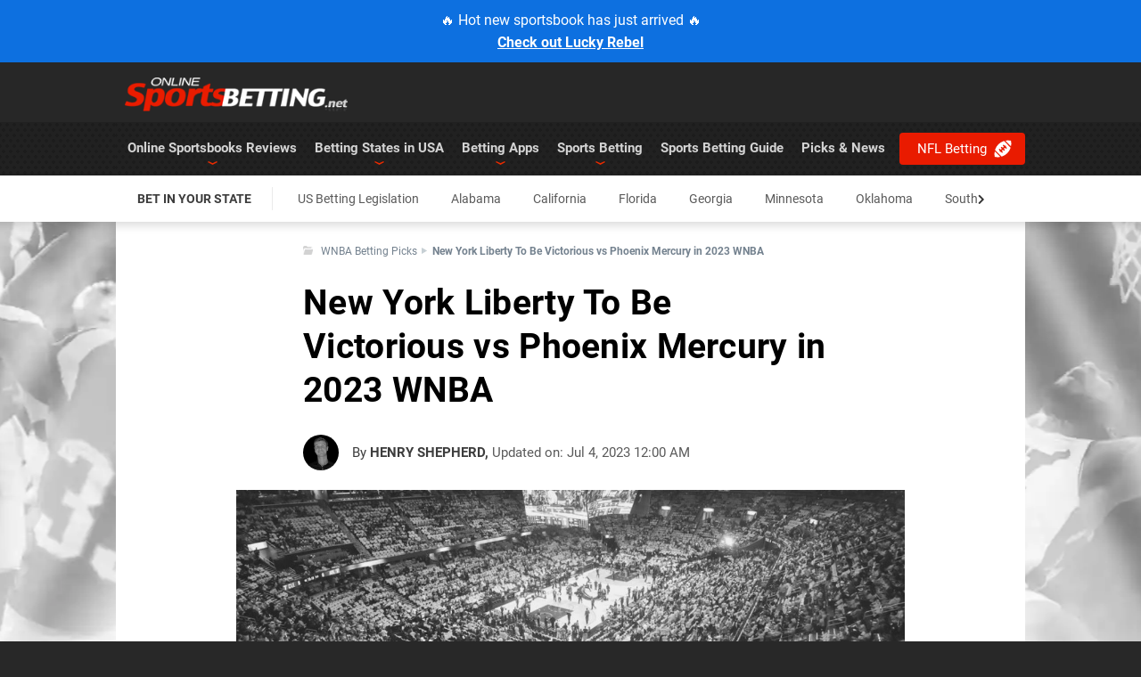

--- FILE ---
content_type: text/html; charset=UTF-8
request_url: https://www.onlinesportsbetting.net/sports-betting-news/wnba-picks/liberty-to-be-victorious-vs-mercury-07-05-2023.html
body_size: 27893
content:
<!DOCTYPE html>
<html lang="en-US" dir="ltr" data-page-type="News" data-page-subtype="News" data-page-template="magazine-article.wp" data-page-objective="non-transactional" data-u-a="ruser" data-server-name="ecbd930241e9">

<head data-initial-publication-date="2023-07-04">
    <meta name="last-generated-date-inf" content="2026-01-27T00:51:40-05:00" />
    <meta name="last-dynamic-cache" content="Tue, 27 Jan 2026 00:51:40 -0500" />
    <meta charset="UTF-8" />
    <meta name="viewport" content="width=device-width">
    <meta name="viewport" content="initial-scale=1.0">
    <meta name="referrer" content="strict-origin-when-cross-origin" />

    <meta property="og:image" content="https://cdn.onlinesportsbetting.net/app/uploads/2023/04/Copy-of-OSB-Thumbnail-4-150x150.jpg" />

    <title>Liberty vs Mercury Betting Picks | 07-05-2023 | OnlineSportsBetting    </title>

                    <link href="https://cdn.onlinesportsbetting.net" rel="preconnect" crossorigin ><link rel="dns-prefetch" href="https://cdn.onlinesportsbetting.net" >    
    <link href="https://www.googletagmanager.com" rel="preconnect" crossorigin>
    <link rel="dns-prefetch" href="https://www.googletagmanager.com">
    <link href="https://www.google-analytics.com" rel="preconnect" crossorigin>
    <link rel="dns-prefetch" href="https://www.google-analytics.com">
            <link href="https://img.youtube.com" rel="preconnect" crossorigin>
        <link rel="dns-prefetch" href="https://img.youtube.com">
    
        <script>var dataLayer = dataLayer || [];dataLayer.push({"loggedInUser": false});var whichWebsite = "OSB";var utype = "ruser";gtmAffiliateRegex = "(\/link\/|\/signup\/|\/bet\/|\/join\/|\/welcome\/|\/play\/|\/tracker\/|\/betcanadian\/)"; gtmTrackingCode = "GTM-5T2MW55"; function Cookies(){function sanitizeCookieKey(key){return key.replace(/^\s+|\s+$/g,"")}function getCookieKey(cookie){var key=cookie.substr(0,cookie.indexOf("="));return sanitizeCookieKey(key)}function getCookieValue(cookie){return cookie.substr(cookie.indexOf("=")+1)}function getCookieByName(cookieName){var cookies=document.cookie.split(";");var selectedCookieValue="";cookies.forEach(function(cookie){var value=getCookieValue(cookie);var key=getCookieKey(cookie);if(key===cookieName){selectedCookieValue=unescape(value)}});return selectedCookieValue}function writeCookie(name,value,expiration){var day=new Date;day.setTime(day.getTime()+expiration*24*3600*1e3);newcookie=name+"="+escape(value)+";expires="+day.toGMTString()+";path=/";document.cookie=newcookie}function sortVersions(versionA,versionB){var randomIndex=Math.floor(Math.random()*2);var selectedVersion=randomIndex===0?versionA:versionB;return selectedVersion}function triggerAbTest(testName,versionA,versionB){var testVariant=getCookieByName(testName);if(!testVariant){testVariant=sortVersions(versionA,versionB);writeCookie(testName,testVariant,10)}dataLayer.push({test_name:testName});dataLayer.push({test_variant:testVariant})}function setFixedVersion(testName,version){writeCookie(testName,version,10)}return{getCookieByName:getCookieByName,sortVersions:sortVersions,triggerAbTest:triggerAbTest,writeCookie:writeCookie,setFixedVersion:setFixedVersion}}function DOMHandler(){function findClosestThatHasAttribute(el,attrName){return findClosest(el,function(el){return typeof el.hasAttribute!=="undefined"&&el.hasAttribute(attrName)})}function findClosest(el,callback){if(callback(el)){return el}var elParent=el.parentNode;if(elParent===null){return null}if(callback(elParent)){return elParent}return findClosest(elParent,callback)}return{findClosestThatHasAttribute:findClosestThatHasAttribute,findClosest:findClosest}}function DOMLinkHandler(){var domHandler=new DOMHandler;var gtmAffiliateRegex="";function setGTMAffiliateRegex(newGtmAffiliateRegex){gtmAffiliateRegex=newGtmAffiliateRegex}function isTheNodeNameAnAnchor(nodeName){return nodeName&&nodeName.toLowerCase()==="a"}function isTheTargetURLFake(targetURL){return targetURL==="#"||targetURL==="javascript:;"||targetURL==="javascript:void(0);"}function findClosestLink(el){return domHandler.findClosest(el,function(el){return typeof el.nodeName!=="undefined"&&isTheNodeNameAnAnchor(el.nodeName)})}function saveDefaultLinkLocation(link){if(!link.hasAttribute("data-default-href")){var linkLocation=link.getAttribute("href");link.setAttribute("data-default-href",linkLocation)}}function getDefaultLinkLocation(link){return link.getAttribute("data-default-href")}function getLinkAttributes(link){saveDefaultLinkLocation(link);var linkLocation=getDefaultLinkLocation(link);return{linkLocation:linkLocation,linkTargetType:getLinkTargetType(linkLocation),linkType:getLinkType(link),linkAnchor:link.text.trim(),partnerName:getPartnerName(link)}}function getDataLinkAttributes(link){var linkLocation=link.getAttribute("data-link");return{linkLocation:linkLocation,linkTargetType:getLinkTargetType(linkLocation),linkType:link.getAttribute("data-link-type"),linkAnchor:link.innerHTML,partnerName:getPartnerName(link)}}function getLinkTargetType(targetURL){var linkTargetType=null;var host=window.location.host;var regexpSite=new RegExp("(^#|^/|^(http:|https:)//"+host+"|^"+host.replace("www.","")+")");var regexpAffiliate=new RegExp(gtmAffiliateRegex);if(host.length>0&&targetURL){if(isTheTargetURLFake(targetURL)){linkTargetType=null}else if(targetURL.match(regexpSite)){if(targetURL.match(regexpAffiliate)){linkTargetType="affiliate"}else{linkTargetType="internal"}}else{linkTargetType="external"}}return linkTargetType}function getPartnerName(link){var dataPartner=link.getAttribute("data-partner");return dataPartner?dataPartner.replace(/-|\s/g,""):null}function isAnImageLinkType(link){var imageTags=link.getElementsByTagName("img");var linkBackgroundImage=window.getComputedStyle(link,null).getPropertyValue("background-image");var linkBackground=window.getComputedStyle(link,null).getPropertyValue("background");return imageTags.length>0||linkBackgroundImage!==""&&linkBackgroundImage!=="none"||linkBackground!==""&&linkBackground.indexOf(":url")!==-1}function isAButtonLinkType(link){var buttonTags=link.getElementsByTagName("button");var linkBorder=window.getComputedStyle(link,null).getPropertyValue("border");var linkBackground=window.getComputedStyle(link,null).getPropertyValue("background");var linkBackgroundColor=window.getComputedStyle(link,null).getPropertyValue("background-color");return buttonTags.length>0||linkBorder!==""&&linkBorder.indexOf("none")===-1||linkBackgroundColor!==""&&linkBackgroundColor!=="rgba(0, 0, 0, 0)"||linkBackground!==""}function getLinkType(link){var linkType="text";var dataLinkType=link.getAttribute("data-link-type");if(!dataLinkType){if(isAnImageLinkType(link)){linkType="image"}else if(isAButtonLinkType(link)){linkType="button"}}return linkType}return{findClosestLink:findClosestLink,getLinkAttributes:getLinkAttributes,getDataLinkAttributes:getDataLinkAttributes,getPartnerName:getPartnerName,setGTMAffiliateRegex:setGTMAffiliateRegex}}function DataLayer(gtmAffiliateRegex){var domHandler=new DOMHandler;var domLinkHandler=new DOMLinkHandler;var cookies=new Cookies;domLinkHandler.setGTMAffiliateRegex(gtmAffiliateRegex);function pushToDataLayer(container,containerVariation,areaContainer,link,linkAttrs,clickSequence,payloadSequence){var data={event:"dataWidgetInteraction",containerName:container?container.getAttribute("data-container-name"):null,containerVariation:containerVariation?containerVariation.getAttribute("data-container-variation"):null,areaName:areaContainer?areaContainer.getAttribute("data-area-name"):null,linkType:"emulated-link"};if(link){data={...data,event:"dataContainerClick",linkAnchor:linkAttrs.linkAnchor,linkDestination:linkAttrs.linkLocation,linkDestinationType:linkAttrs.linkTargetType,linkType:linkAttrs.linkType,partnerName:linkAttrs.partnerName,clickSequence:clickSequence,payloadSequence:payloadSequence}}dataLayer.push(data)}function getPayloadSequenceValue(payloadSequence,linkAtts){if(!payloadSequence){payloadSequence="unknown"}var PAYLOAD_SEQUENCE_ATTRIBUTE="payloadSequence=";var joinCharacter=linkAtts.linkLocation.indexOf("?")!==-1?"&":"?";var attributeValue=linkAtts.linkLocation;if(attributeValue.indexOf(PAYLOAD_SEQUENCE_ATTRIBUTE)===-1){attributeValue+=joinCharacter+PAYLOAD_SEQUENCE_ATTRIBUTE+payloadSequence}return attributeValue}function setPayloadSequence(el,link,attributeName){var container=domHandler.findClosestThatHasAttribute(el,"data-container-name");var containerVariation=container?domHandler.findClosestThatHasAttribute(el,"data-container-variation"):null;var areaContainer=container?domHandler.findClosestThatHasAttribute(el,"data-area-name"):null;var linkAtts=el.getAttribute("data-link")?domLinkHandler.getDataLinkAttributes(link):domLinkHandler.getLinkAttributes(link);var clickSequence=getClickSequence();var payloadSequence=linkAtts.linkTargetType==="affiliate"?getRandomPayloadSequence():null;pushToDataLayer(container,containerVariation,areaContainer,link,linkAtts,clickSequence,payloadSequence);if(linkAtts.linkTargetType==="affiliate"){var attributeValue=getPayloadSequenceValue(payloadSequence,linkAtts);link.setAttribute(attributeName,attributeValue)}}function pushToDataLayerContainer(evt){var el=evt.target||evt.srcElement;var parentEl=domHandler.findClosestThatHasAttribute(el,"data-link");var attributeName="href";var link=domLinkHandler.findClosestLink(el);if(el.getAttribute("data-link")){link=el}else if(parentEl){el=parentEl;link=el}setPayloadSequence(el,link,attributeName)}function pushToDataLayerWidgetInteraction(evt){var el=evt.target||evt.srcElement;var container=domHandler.findClosestThatHasAttribute(el,"data-container-name");var containerVariation=container?domHandler.findClosestThatHasAttribute(el,"data-container-variation"):null;var areaContainer=container?domHandler.findClosestThatHasAttribute(el,"data-area-name"):null;var emulatedLink=container?domHandler.findClosestThatHasAttribute(el,"data-emulated-link"):null;if(hasWidgetInteraction(container.getAttribute("data-container-name"))||emulatedLink=="widget-interaction")return;pushToDataLayer(container,containerVariation,areaContainer)}function hasWidgetInteraction(widgetActivated){return dataLayer.some(eventData=>eventData.event==="dataWidgetInteraction"&&eventData.containerName===widgetActivated)}function getRandomPayloadSequence(){if(navigator&&navigator.userAgent&&navigator.userAgent.match(/Ghost Inspector/i)){return"ghostinspector"}var uuid="";for(var i=0;i<20;i++){uuid+=Math.floor(Math.random()*10)}return uuid}function getClickSequence(){var clickSequence=cookies.getCookieByName("clickSequence");if(clickSequence!=null&&clickSequence!==""){return clickSequence}clickSequence=getRandomPayloadSequence();cookies.writeCookie("clickSequence",clickSequence,365*10);return clickSequence}return{pushToDataLayerContainer:pushToDataLayerContainer,pushToDataLayerWidgetInteraction:pushToDataLayerWidgetInteraction,getPayloadSequenceValue:getPayloadSequenceValue,getClickSequence:getClickSequence}}(function(gtmAffiliateRegex){var dataLayerInstance=new DataLayer(gtmAffiliateRegex);function addEventListenersToLinksList(linksList){if(linksList.length>0){for(var i=0;i<linksList.length;i++){linksList[i].addEventListener("click",dataLayerInstance.pushToDataLayerContainer,false);linksList[i].addEventListener("auxclick",dataLayerInstance.pushToDataLayerContainer,false)}}}function pushLayerOnClick(){addEventListenersToLinksList(document.querySelectorAll("a"));addEventListenersToLinksList(document.querySelectorAll("[data-link]"))}function pushLayerOnWidgetInteraction(){var elements=document.querySelectorAll("[data-emulated-link]");elements.forEach(function(element){element.addEventListener("click",dataLayerInstance.pushToDataLayerWidgetInteraction,false);element.addEventListener("auxclick",dataLayerInstance.pushToDataLayerWidgetInteraction,false)})}if(document.attachEvent?document.readyState==="complete":document.readyState!=="loading"){pushLayerOnClick();pushLayerOnWidgetInteraction()}else{document.addEventListener("DOMContentLoaded",pushLayerOnClick);document.addEventListener("DOMContentLoaded",pushLayerOnWidgetInteraction)}})(gtmAffiliateRegex);function actionsBeforeGTMStart(){if(typeof utype!=="undefined"&&utype!=="huser")return}document.addEventListener("DOMContentLoaded",function(){});actionsBeforeGTMStart();(function(w,d,s,l,i){w[l]=w[l]||[];w[l].push({"gtm.start":(new Date).getTime(),event:"gtm.js"});var f=d.getElementsByTagName(s)[0],j=d.createElement(s),dl=l!="dataLayer"?"&l="+l:"";j.async=true;j.src="https://www.googletagmanager.com/gtm.js?id="+i+dl;f.parentNode.insertBefore(j,f)})(window,document,"script","dataLayer",gtmTrackingCode);</script>

<!-- IP (3.142.53.211) - Country ('US') - Region ('OH') -->

<style type="text/css" id="critical-css">.fa{font-family:"Font Awesome 5 Free";font-weight:900;-moz-osx-font-smoothing:grayscale;-webkit-font-smoothing:antialiased;display:inline-block;font-style:normal;font-variant:normal;text-rendering:auto;line-height:1}.fa-angle-down:before{content:"\f107"}.fa-bars:before{content:"\f0c9"}.fa-chevron-down:before{content:"\f078"}body.is-not-ready .nav-box #nav{max-height:59px}b{font-weight:700}img{border-style:none}a{text-decoration:none;color:#3d3d3d}h1{font-weight:400;color:#000;text-transform:uppercase;letter-spacing:.3px;line-height:1;font-family:Roboto,Arial,Times,serif;font-weight:700;color:#3d3d3d;display:block;font-size:2em;-webkit-margin-before:.67em;margin-block-start:.67em;-webkit-margin-after:.67em;margin-block-end:.67em}.hidden{display:none}.content-section p{font-size:16px;line-height:1.5;margin:0 0 35px;font-size:inherit;line-height:inherit;display:block;-webkit-margin-before:1em;margin-block-start:1em;-webkit-margin-after:1em;margin-block-end:1em;-webkit-margin-start:0;-moz-margin-start:0;margin-inline-start:0;-webkit-margin-end:0;-moz-margin-end:0;margin-inline-end:0}.w1{width:1020px;margin:0 auto;position:relative}.container{max-width:1020px;margin-left:auto;margin-right:auto;box-sizing:border-box}#header{width:100%;background:url([data-uri]) 0 top repeat-x #272727;position:relative;z-index:99;display:-webkit-box;display:-ms-flexbox;display:flex;-webkit-box-orient:vertical;-webkit-box-direction:normal;-ms-flex-direction:column;flex-direction:column}#header .holder{width:100%;z-index:1000}#header .panel{overflow:hidden;padding:12px 20px 7px;height:48px;background:0 0}#header .logo{font-size:60px;line-height:60px;letter-spacing:.3px;float:left;padding:0 2px;color:#fff;margin:0;height:80px;left:10px;position:absolute;text-indent:-1000em;top:17px;z-index:30;width:396px}#header .logo a{color:#fff;height:100%;left:0;position:absolute;top:0;width:100%}.nav-box{height:1%;border-bottom:1px solid #3f3f3f;background:0 0;border-bottom:none}.nav-box:after{content:"";display:block;clear:both}.nav-box .nav-full{width:966px}#nav li{position:relative;float:left;z-index:99}#nav li .link-holder{float:left;position:relative;background:0 0;border-right:none;padding:0}#nav li a{float:left;padding:21px 10px 22px;text-transform:uppercase;word-break:break-word;white-space:nowrap;color:#d3d3d3;text-transform:none;text-shadow:none;display:block;text-decoration:none}#nav li .add-drop{clear:both;margin:0;list-style:none;position:absolute;left:0;font:400 12px/14px Roboto,FrutigerLT55Roman,sans-serif;display:none;z-index:100;box-shadow:0 3px 5px rgba(100,100,100,.49);width:250px;background:#2b2b2b;padding:0;top:59px}#nav li .add-drop li{float:none;white-space:nowrap;background:0 0;vertical-align:middle;padding:0;margin:0}#nav li .add-drop li a{float:none;padding:7px 25px 6px 15px;display:block;text-transform:none;position:relative;line-height:1.1;color:#fff;font-size:13px;border-bottom:1px solid #222}#header .mobile,.box-footer-mobile,.link-holder>a .arrow-menu{display:none}#header .mobile a{color:#fff}#header .mobile .selected{background:0 0}.content-section{padding:4px 19px 0;margin-bottom:20px}.content-section .content-section{padding:0}.blog h1{text-transform:capitalize}.content-section .blog{margin:0}.content-section .blog h1{letter-spacing:.3px;text-transform:uppercase;text-transform:none;overflow:visible!important;padding:0 0 10px;font:700 39px/49px Roboto,Arial,Times,serif;color:#000;margin:0 0 10px}.breadcrumbs{padding:0 0 10px;list-style:none;border-bottom:1px solid #dde2e4;overflow:hidden;line-height:14px;font-weight:400;font-size:11px;color:#a4a4a4;box-sizing:border-box;margin:0 0 20px}.breadcrumbs li{float:left;padding:0 0 0 12px;background:url(https://cdn.onlinesportsbetting.net/app/themes/default/images/icons.png) 0 -1419px no-repeat;margin:0 5px 0 0;position:relative}.breadcrumbs li.first-child{padding:0 0 2px 20px;background-position:0 -1315px}.breadcrumbs li:last-child{font-weight:600;white-space:nowrap;overflow:hidden;text-overflow:ellipsis}.breadcrumbs li a{font-weight:400;color:#000}.magazine-article .breadcrumbs{padding:0 10px 10px;max-width:600px;border-bottom:0;padding:0 0 20px;margin:0 auto;position:relative;left:0;list-style:none;color:#74828f;font-size:12px;line-height:16px;text-decoration:none;margin-top:0;width:100%;display:-webkit-box;display:-ms-flexbox;display:flex;-webkit-box-align:start;-ms-flex-align:start;align-items:flex-start;-ms-flex-flow:wrap;flex-flow:wrap;overflow:hidden}.magazine-article .breadcrumbs li{background:0 0;background:url(/app/themes/default/images/icons.png) 0 -1419px no-repeat}.magazine-article .breadcrumbs li.first-child{padding:0;padding:0 0 2px 20px;background-position:0 -1313px}.magazine-article .breadcrumbs li:not(.first-child)::before{content:"/";content:inherit;padding-right:10px}.navbar.navbar-secondary-menu{font-family:Roboto,Arial,Times,serif}.navbar.navbar-secondary-menu::before{width:400%;margin-left:-100%;height:52px;position:absolute;background:#fff;box-shadow:0 4px 10px 0 rgba(0,0,0,.1490196078)}.navbar.navbar-secondary-menu .container{background-color:#fff;padding-left:12px;padding-right:24px;border-radius:4px;box-shadow:none;max-width:100%;display:-webkit-box;display:-ms-flexbox;display:flex;-webkit-box-orient:horizontal;-webkit-box-direction:normal;-ms-flex-direction:row;flex-direction:row;position:relative}.navbar.navbar-secondary-menu .container::before{content:" ";display:table;position:absolute;width:70px;height:100%;right:0;border-radius:4px}.navbar.navbar-secondary-menu .container .navigation-wrapper{position:relative;-webkit-box-flex:1;-ms-flex:1;flex:1 1;width:0%}.navbar.navbar-secondary-menu .container a,.navbar.navbar-secondary-menu .container li,.navbar.navbar-secondary-menu .container p{font-family:Roboto,Arial,Times,serif;font-size:14px;line-height:20px;font-weight:400;margin-bottom:0;text-align:center;color:#5a5a5a;text-decoration:none;white-space:nowrap}.navbar.navbar-secondary-menu .container .navbar-title{position:relative;width:auto;display:-webkit-box;display:-ms-flexbox;display:flex;-webkit-box-align:center;-ms-flex-align:center;align-items:center;-webkit-box-pack:center;-ms-flex-pack:center;justify-content:center;max-width:40%;color:#e91b00;font-weight:700}.navbar.navbar-secondary-menu .container .navbar-title p{position:relative;display:-webkit-box;display:-ms-flexbox;display:flex;-webkit-box-flex:1;-ms-flex:1;flex:1 1;-webkit-box-align:center;-ms-flex-align:center;align-items:center;height:100%;list-style:none;padding:8px 20px 8px 2px;margin-top:0;color:#3d3d3d;font-weight:700;text-transform:uppercase}.navbar.navbar-secondary-menu .container .navbar-title::before{content:" ";position:absolute;display:block;right:0;width:0;height:50%;border-left:1px solid #ebebeb}.navbar.navbar-secondary-menu .container .always-visible-menu{overflow-y:scroll;-ms-overflow-style:none;scrollbar-width:none;height:100%}.navbar.navbar-secondary-menu .container .always-visible-menu::-webkit-scrollbar{display:none}.navbar.navbar-secondary-menu .container .nav-secondary{display:-webkit-box;display:-ms-flexbox;display:flex;margin-bottom:0;padding-left:10px;height:100%;margin-top:0}.navbar.navbar-secondary-menu .container .nav-secondary>li{margin:0 10px;list-style:none;display:-webkit-box;display:-ms-flexbox;display:flex;-webkit-box-align:center;-ms-flex-align:center;align-items:center;position:relative}.navbar.navbar-secondary-menu .container .nav-secondary>li>a{display:-webkit-inline-box;display:-ms-inline-flexbox;display:inline-flex;width:100%;padding:16px 6px;white-space:nowrap}.navbar.navbar-secondary-menu .container .arrow-left{top:0;bottom:0;display:none;min-height:52px;float:none;left:0;position:absolute;width:50px;background:-webkit-linear-gradient(left,#fff 0,#fff 51%,rgba(255,255,255,.4556197479) 87%,rgba(255,255,255,0) 100%);background:linear-gradient(90deg,#fff 0,#fff 51%,rgba(255,255,255,.4556197479) 87%,rgba(255,255,255,0) 100%);z-index:98}.navbar.navbar-secondary-menu .container .arrow-left:after{content:"\f053";font-family:"Font Awesome 5 Free";font-size:12px;color:#303030;height:100%;display:-webkit-box;display:-ms-flexbox;display:flex;-webkit-box-align:center;-ms-flex-align:center;align-items:center;-webkit-box-pack:center;-ms-flex-pack:center;justify-content:center;position:absolute;width:60px;z-index:10;font-weight:100;background:0 0;left:-16px}.navbar.navbar-secondary-menu .container .arrow-right{position:absolute;right:0;top:0;bottom:0;width:2cap;display:none;background:-webkit-linear-gradient(left,rgba(255,255,255,0) 0,rgba(255,255,255,.4556197479) 20%,#fff 50%,#fff 100%);background:linear-gradient(90deg,rgba(255,255,255,0) 0,rgba(255,255,255,.4556197479) 20%,#fff 50%,#fff 100%)}.navbar.navbar-secondary-menu .container .arrow-right:after{content:"\f054";font-family:"Font Awesome 5 Free";font-size:12px;color:#303030;height:100%;display:-webkit-box;display:-ms-flexbox;display:flex;-webkit-box-align:center;-ms-flex-align:center;align-items:center;-webkit-box-pack:center;-ms-flex-pack:center;justify-content:center;position:absolute;width:60px;z-index:10;right:-35px;font-weight:100}.navbar.navbar-secondary-menu .container .nav-secondary.temporary-dropdown{display:block;position:absolute;left:0;margin:0;padding:0;width:auto;height:auto;background-color:#fff;border-width:0;box-shadow:0 6px 12px rgba(0,0,0,.175)}.navbar.navbar-secondary-menu .dropdown-menu.collapse,.navbar.navbar-secondary-menu .dropdown-menu.collapse.temporary-dropdown{display:none;min-width:135px;z-index:99;top:52px}.MobilePartnerCard{font-family:Roboto,FrutigerLT45LightRegular,Arial,Helvetica,sans-serif}.clear{clear:both}.deposit-intro-bloc-image{display:contents;-webkit-box-pack:center;-ms-flex-pack:center;justify-content:center;-webkit-box-align:center;-ms-flex-align:center;align-items:center;top:0;bottom:0;height:100%;text-align:center;left:0;width:100%;z-index:0;position:relative;-ms-grid-row:1;-ms-grid-row-span:1;-ms-grid-column:1;-ms-grid-column-span:1;grid-area:1/1/2/2}.deposit-intro-bloc-content ul{margin:0;padding:0 0 0 20px;z-index:12;position:relative;-ms-grid-row:1;-ms-grid-row-span:1;-ms-grid-column:2;-ms-grid-column-span:1;grid-area:1/2/2/3;display:-webkit-box;display:-ms-flexbox;display:flex;-webkit-box-orient:vertical;-webkit-box-direction:normal;-ms-flex-direction:column;flex-direction:column;-webkit-box-pack:center;-ms-flex-pack:center;justify-content:center}.navbar:after,.navbar:before{content:" ";display:table}.disclaimer-text.disclaimer-text{color:#738389;font-size:10px;line-height:14px;font-weight:400;font-family:Roboto,FrutigerLT45LightRegular,arial,sans-serif!important;text-align:center;margin-top:8px;margin-bottom:4px}.article-content{font-size:17px}.article-content p{font-size:17px;color:#3d3d3d;line-height:1.75;margin:0 0 35px}.article-content img{max-width:100%;height:auto;vertical-align:middle}.magazine-article .news-article{max-width:600px!important}.magazine-article .content-section{padding:4px 0 0;margin-left:auto;margin-right:auto}.magazine-article .content-section.content-section-intro{margin:0 auto}.magazine-article .content-section.content-section-intro .IntroArticleWidgetWrapper img.IntroArticle__Image{width:750px;max-width:750px;margin-left:-75px}.magazine-article .content-section.content-section-block .article-content p{margin:0 0 10px}.magazine-article .content-section.content-section-block .article-content p>a{color:#3d3d3d}.img-rounded{border-radius:50%}.author .visual img{-ms-grid-row:1;-ms-grid-row-span:2;-ms-grid-column:1;-ms-grid-column-span:1;grid-area:1/1/3/2}.author .visual .post-title{-ms-grid-row:1;-ms-grid-row-span:1;-ms-grid-column:2;-ms-grid-column-span:1;grid-area:1/2/2/3}.author .visual .excerpt{-ms-grid-row:2;-ms-grid-row-span:1;-ms-grid-column:2;-ms-grid-column-span:1;grid-area:2/2/3/3;font-style:normal;font-weight:400;font-size:15px;line-height:25px}.authors-container{display:inline-block;margin-bottom:22px;margin-top:5px}.authors-container .img-rounded{margin:0;width:40px}.authors-container .authors-top{display:-webkit-box;display:-ms-flexbox;display:flex;-webkit-box-align:center;-ms-flex-align:center;align-items:center;font-family:Roboto,FrutigerLT45LightRegular,Arial,Times,serif}.authors-container .authors-top img{margin-right:15px}.authors-container .authors-top .authors-name{text-transform:uppercase;color:#3d3d3d;text-decoration:none;font-size:15px;font-weight:700}.authors-container .authors-top .info{color:#5a5a5a;font-size:15px;font-weight:400}#nav{margin:0;padding:0 0 0 3px;list-style:none;float:left;font:15px/17px Roboto,Arial,Times,serif;position:relative}#nav.nav-full{width:1017px}#nav>li span{font-weight:700}#header,.w1{background:#fff;z-index:5}#footer a{color:#b6d8ff}.banner-top{background:#0d70e0;color:#fff;font-style:normal;font-weight:400;font-size:16px;text-align:center;display:block;text-decoration:none;padding:10px;margin:0 -40vw}.banner-top b{text-decoration:underline}ul.breadcrumbs{padding-top:13px;margin-top:0}.magazine-article .breadcrumbs li:last-child{font-weight:700}.magazine-article .breadcrumbs a{color:#74828f;font-size:12px;text-decoration:none}.magazine-article{margin-top:25px}html{background:#282828}body{-webkit-font-smoothing:antialiased;background:url(https://cdn.onlinesportsbetting.net/imgs/BG_OSB_NEW.webp) center 120px no-repeat #fff;margin:0;color:#3d3d3d;font:15px/25px Roboto,Arial,Times,serif}#wrapper{position:relative;width:100%;background:url([data-uri]) 0 top repeat-x}#wrapper.with-top-banner{background-position-y:70px}.wrapper-outer{overflow-x:hidden}.MobilePartnerCard a,.article-content a,.article-content a:visited{color:#3d3d3d;text-decoration:underline}#footer a,#header a{text-decoration:none}.main-container{display:-webkit-box;display:-ms-flexbox;display:flex;-webkit-box-orient:vertical;-webkit-box-direction:normal;-ms-flex-direction:column;flex-direction:column}#header .menu-cta-button-container{padding-top:2px;position:absolute;right:0}#header .menu-cta-button-container .menu-cta-button{display:-webkit-box;display:-ms-flexbox;display:flex;-webkit-box-align:center;-ms-flex-align:center;align-items:center;background:#e91b00;border-radius:4px;color:#fff;padding:8px 15px 8px 20px;margin:10px 0}#header .menu-cta-button-container .menu-cta-button svg{margin-left:8px}#header .menu-cta-button-container--mobile{position:static;padding-top:0;margin:0;background:#212121;height:61px}#header .menu-cta-button-container--mobile .menu-cta-button{margin:10px 16px;-webkit-box-pack:center;-ms-flex-pack:center;justify-content:center;font-family:Arial;font-size:17px;font-weight:700}.IntroArticleWidgetWrapper{width:100%}.IntroArticleWidgetWrapper .HeaderArticle{width:100%}.IntroArticleWidgetWrapper .HeaderArticle .HeaderImage{width:inherit;position:relative;margin-bottom:25px}.IntroArticleWidgetWrapper .HeaderArticle .HeaderImage .IntroArticle__Image{width:100%;height:inherit;object-fit:cover}.IntroArticleWidgetWrapper .HeaderArticle .HeaderTitle h1{margin-top:0;border:none!important}.ListPartners .MobilePartnerCard.hidden-region{display:none!important}.ListPartners .MobilePartnerCard.hidden-show-more{display:none!important}.PartnersContentTableWidgetWrapper .ListPartners li.MobilePartnerCard{padding:2px 10px;display:flex;opacity:1;animation:none;list-style:none;margin:8px 8px 16px;box-sizing:border-box;border-radius:10px;box-shadow:0 10px 25px -10px rgb(0 0 0 / 50%);background-color:#fff;margin-bottom:10px;overflow:hidden;justify-content:center;align-items:center;position:relative}.PartnersContentTableWidgetWrapper li.MobilePartnerCard .MobilePartnerFooter .stars-container{display:none}.PartnersContentTableWidgetWrapper li.MobilePartnerCard .MobilePartnerBrand{flex:1 1 0;height:54px}.PartnersContentTableWidgetWrapper li.MobilePartnerCard .MobilePartnerBrand .CommonBackground{height:inherit;overflow-x:hidden;display:block;box-sizing:border-box;margin:0 auto;width:150px;padding-left:21px;padding-right:21px}.PartnersContentTableWidgetWrapper li.MobilePartnerCard .MobilePartnerBrand .BrandWrapper{flex:1;width:100%;height:100%;box-sizing:border-box;position:relative;overflow:hidden}.PartnersContentTableWidgetWrapper li.MobilePartnerCard .PartnerCardReview{display:flex;width:100%;align-items:center;justify-content:left;margin:0}.PartnersContentTableWidgetWrapper li.MobilePartnerCard .PartnerCardReview a{display:block;position:relative;font-size:14px;z-index:11;color:#3d3d3d;text-decoration:underline}.PartnersContentTableWidgetWrapper li.MobilePartnerCard .MobilePartnerBonus{flex:1 1 100%;text-align:right;margin-right:40px;z-index:1;color:#3d3d3d;text-align:center}.PartnersContentTableWidgetWrapper li.MobilePartnerCard .PrimaryButtonStyled{flex:0 0 120px;width:100%;outline:0;color:#fff!important;position:relative;padding:.5rem .5rem;font-size:17px;text-align:center;margin:0;display:flex;justify-content:center;-webkit-box-align:center;align-items:center;box-shadow:none;border-radius:4px;z-index:30;font-family:Roboto,FrutigerLT45LightBold,Arial,Times,serif}.PartnersContentTableWidgetWrapper.OSB li.MobilePartnerCard .PrimaryButtonStyled{background-color:#e91b00}.PartnersContentTableWidgetWrapper .MobilePartnerCard .wrapper-link{width:100%;height:100%;position:absolute;z-index:10;top:0;right:0}.PartnersContentTableWidgetWrapper.OSB li.MobilePartnerCard .PartnerCardReview a{color:#3d3d3d}.PartnersContentTableWidgetWrapper.OSB .PartnersTableWidget li.MobilePartnerCard{background-image:linear-gradient(260deg,#fff 0,#fff 75%,rgba(255,255,255,.2) 100%),url(/app/themes/default/images/Background-1.webp);background-size:contain;background-repeat:no-repeat;background-position:left center;background-color:#fff;box-shadow:0 6px 18px -10px rgb(0 0 0 / 50%);padding:28px 20px 28px 25px;align-items:center}.PartnersContentTableWidgetWrapper.OSB .PartnersTableWidget li.MobilePartnerCard:nth-child(6){background-image:linear-gradient(260deg,#fff 0,#fff 75%,rgba(255,255,255,.2) 100%),url(/app/themes/default/images/Background-1.webp)}.PartnersContentTableWidgetWrapper.OSB .PartnersTableWidget li.MobilePartnerCard:nth-child(7){background-image:linear-gradient(260deg,#fff 0,#fff 75%,rgba(255,255,255,.2) 100%),url(/app/themes/default/images/Background-2.webp)}.PartnersContentTableWidgetWrapper.OSB .PartnersTableWidget li.MobilePartnerCard:nth-child(8){background-image:linear-gradient(260deg,#fff 0,#fff 75%,rgba(255,255,255,.2) 100%),url(/app/themes/default/images/Background-3.webp)}.PartnersContentTableWidgetWrapper.OSB .PartnersTableWidget li.MobilePartnerCard:nth-child(9){background-image:linear-gradient(260deg,#fff 0,#fff 75%,rgba(255,255,255,.2) 100%),url(/app/themes/default/images/Background-4.webp)}.PartnersContentTableWidgetWrapper.OSB .PartnersTableWidget .wrapperPartnerReviewBonus{display:flex;width:100%;align-items:flex-start;flex-direction:column;justify-content:space-between}.PartnersContentTableWidgetWrapper.OSB .PartnersTableWidget .MobilePartnerExclusive{background-color:#3d3d3d;color:#fff;position:absolute;right:0;top:0;border-bottom-left-radius:10px;font-family:FrutigerLT45LightBold,Arial;font-size:10px;font-weight:700;line-height:12px;text-align:center;padding:4px 8px}.PartnersContentTableWidgetWrapper.OSB .PartnersTableWidget li.MobilePartnerCard .MobilePartnerBrand{height:40px;flex:1 1 160px;min-width:160px}.PartnersContentTableWidgetWrapper.OSB .PartnersTableWidget li.MobilePartnerCard .MobilePartnerBrand .BrandWrapper{height:70px}.PartnersContentTableWidgetWrapper.OSB .PartnersTableWidget li.MobilePartnerCard .MobilePartnerBonus{flex:none;font-family:Roboto,Arial,Times,serif;font-size:14px;font-weight:700;line-height:16px;text-align:left;display:block}.PartnersContentTableWidgetWrapper.OSB .PartnersTableWidget li.MobilePartnerCard .PartnerCardReview{padding-top:6px;justify-content:left}.PartnersContentTableWidgetWrapper.OSB .PartnersTableWidget li.MobilePartnerCard .MobilePartnerFooter .stars-container{display:inline;display:flex;flex-direction:row;font-family:Roboto,Arial,Times,serif;font-size:14px;font-weight:700;line-height:15px;text-align:center}.PartnersContentTableWidgetWrapper.OSB .PartnersTableWidget li.MobilePartnerCard .MobilePartnerFooter .Star{margin-left:4px}.PartnersContentTableWidgetWrapper.OSB .PartnersTableWidget li.MobilePartnerCard .MobilePartnerFooter .read-review-container{margin:0 0 0 5px!important;font-size:14px;font-weight:300;line-height:14px}.PartnersContentTableWidgetWrapper.OSB .PartnersTableWidget .ListPartners li.MobilePartnerCard .wrapperPartnerCtaDisclaimer{display:flex;flex-direction:column;flex:0 0 160px;width:100%;align-items:center;position:relative;max-height:40px;margin:8px 0}.PartnersContentTableWidgetWrapper.OSB .PartnersTableWidget .ListPartners li.MobilePartnerCard .wrapperPartnerCtaDisclaimer .PrimaryButtonStyled{flex:auto;text-decoration:none;padding:0;width:100%;position:relative;right:0;height:40px;border-radius:4px}.PartnersContentTableWidgetWrapper.OSB .PartnersTableWidget .ListPartners li.MobilePartnerCard .wrapperPartnerCtaDisclaimer .PrimaryButtonStyled span{display:block}.PartnersContentTableWidgetWrapper.OSB .PartnersTableWidget li.MobilePartnerCard .wrapperPartnerCtaDisclaimer .disclaimer-text{position:absolute;bottom:-25px}.ContentBlockWrapper{margin:0 auto;padding:0}.ContentBlock{max-width:600px;margin:0 auto}@media (min-width:480px){.navbar.navbar-secondary-menu .container .navbar-title p{padding:16px 24px 16px 0}}@media all and (min-width:760px) and (max-width:970px){*{box-sizing:border-box}.w1{width:100%}.content-section{padding:20px 10px 0}#nav li{height:40px}}@media (min-width:969px){#header .menu-cta-button-container--mobile{display:none}}@media (min-width:992px){.navbar.navbar-secondary-menu .container{padding-left:24px;padding-right:54px}.navbar.navbar-secondary-menu .container::before{display:none}.navbar.navbar-secondary-menu .container .always-visible-menu{overflow-x:scroll;overflow-y:initial}.navbar.navbar-secondary-menu .container .always-visible-menu::before{display:none}.navbar.navbar-secondary-menu .container .nav-secondary>li>a{padding:16px 8px}}@media (min-width:1020px){.PartnersContentTableWidgetWrapper.OSB .PartnersTableWidget .MobilePartnerExclusive{border-bottom-left-radius:0;border-bottom-right-radius:10px;left:0;right:inherit}}@media (max-width:1020px){.magazine-article .breadcrumbs{box-sizing:border-box;left:0}.magazine-article .content-section.content-section-intro .IntroArticleWidgetWrapper img.IntroArticle__Image{width:100%;max-width:100%;margin-left:0}.PartnersContentTableWidgetWrapper.OSB .PartnersTableWidget .ListPartners li.MobilePartnerCard{display:grid;grid-template-columns:1fr;grid-template-rows:.25fr repeat(2,1fr);grid-column-gap:0;grid-row-gap:0;position:relative;padding-bottom:10px}.PartnersContentTableWidgetWrapper.OSB .PartnersTableWidget li.MobilePartnerCard .MobilePartnerBrand{grid-area:1/1/2/3}.PartnersContentTableWidgetWrapper.OSB .PartnersTableWidget .wrapperPartnerReviewBonus{grid-area:2/1/3/3}.PartnersContentTableWidgetWrapper.OSB .PartnersTableWidget .ListPartners li.MobilePartnerCard .wrapperPartnerCtaDisclaimer{position:unset}.PartnersContentTableWidgetWrapper.OSB .PartnersTableWidget li.MobilePartnerCard .wrapperPartnerCtaDisclaimer .disclaimer-text{bottom:6px;width:100%;left:0;right:0}}@media (max-width:1019px){.PartnersContentTableWidgetWrapper.OSB .PartnersTableWidget li.MobilePartnerCard{background-size:cover;background-position:top center;display:flex;flex-direction:column;max-width:411px;margin:0 auto;padding:12px 12px 30px 12px;width:100%;margin-bottom:10px}.PartnersContentTableWidgetWrapper.OSB .PartnersTableWidget li.MobilePartnerCard:nth-child(6){background-image:linear-gradient(0,#fff 0,#fff 45%,rgba(255,255,255,.2) 100%),url(/app/themes/default/images/Background-1.webp)}.PartnersContentTableWidgetWrapper.OSB .PartnersTableWidget li.MobilePartnerCard:nth-child(7){background-image:linear-gradient(0,#fff 0,#fff 45%,rgba(255,255,255,.2) 100%),url(/app/themes/default/images/Background-2.webp)}.PartnersContentTableWidgetWrapper.OSB .PartnersTableWidget li.MobilePartnerCard:nth-child(8){background-image:linear-gradient(0,#fff 0,#fff 45%,rgba(255,255,255,.2) 100%),url(/app/themes/default/images/Background-3.webp)}.PartnersContentTableWidgetWrapper.OSB .PartnersTableWidget li.MobilePartnerCard:nth-child(9){background-image:linear-gradient(0,#fff 0,#fff 45%,rgba(255,255,255,.2) 100%),url(/app/themes/default/images/Background-4.webp)}.PartnersContentTableWidgetWrapper.OSB .PartnersTableWidget li.MobilePartnerCard .MobilePartnerBrand{flex:auto;height:auto}.PartnersContentTableWidgetWrapper.OSB .PartnersTableWidget .ListPartners li.MobilePartnerCard .wrapperPartnerCtaDisclaimer{flex:auto;height:40px}.PartnersContentTableWidgetWrapper.OSB .PartnersTableWidget li.MobilePartnerCard .PartnerCardReview{margin-bottom:19px}.PartnersContentTableWidgetWrapper.OSB .PartnersTableWidget li.MobilePartnerCard .MobilePartnerBonus{margin-bottom:16px}}@media (max-width:980px){.disclaimer-text.disclaimer-text{margin-top:0;font-size:8px;line-height:9px;margin-left:0}}@media all and (max-width:970px){.nav-box #nav{display:none}#nav li .link-holder{background-image:none}#nav{width:100%;padding:0;line-height:41px;background-color:#1f1f1f;background-color:transparent}#nav li{height:auto!important;clear:both;display:block;float:none}#nav li .add-drop{height:auto!important;box-shadow:none;width:100%;position:static;font-size:14px}.nav-box #nav li a{width:100%;float:none;display:block;padding:6px 15px 4px}#nav li .add-drop li a{padding:15px;background-color:#a10202;border-bottom:1px solid #e82222;border-bottom:1px solid #2b2b2b;background-color:#1d1d1d}#nav li .link-holder,#nav li.has-drop-down .link-holder{padding:0;width:100%}.link-holder>a{position:relative}.link-holder>a .arrow-menu{position:absolute;display:block;line-height:51px;right:0;padding:0 20px;top:0;bottom:0;font-size:28px;z-index:10;display:-webkit-box;display:-ms-flexbox;display:flex;background:#383838;background-color:#1d1d1d;color:#d02604}.link-holder>a .arrow-menu .fa-angle-down{-webkit-transform:rotate(0);transform:rotate(0)}.w1 #header .logo{font-size:28px;line-height:auto;margin:0 0 0 110px;padding:0;float:none;display:block;position:absolute;top:0;left:0;background-size:contain;margin-left:110px;height:30px;width:165px;margin-top:15px}#header .panel{width:60%;float:left;padding:0;height:55px}#header .mobile{display:block;width:auto;float:left}#header .mobile .text{font-size:14px;font-family:FrutigerLT77CnBold,Arial,Helvetica,sans-serif;text-transform:uppercase}#header .mobile .selected{display:block;line-height:55px;overflow:hidden;padding:0 10px;text-align:right;background-color:#2b2b2b;color:#fff}#header .mobile .fa{float:left;font-size:21px;line-height:55px;margin-left:-10px;position:relative;text-align:center;width:40px}.box-footer-mobile{display:block;background-color:#212121}.footer-mobile{width:auto;border:1px solid #3d3d3d}.footer-mobile .text{font-size:16px;font-family:Roboto,FrutigerLT55Roman,sans-serif;text-transform:none;text-decoration:none}.footer-mobile .selected-right{display:block;line-height:55px;overflow:hidden;padding:0 16px;color:#fff;float:none;text-align:left;border-left:0 solid #222;width:100%;text-decoration:none}.footer-mobile .selected-right .fa{float:right;font-size:14px;line-height:55px;margin-right:-15px;position:relative;text-align:center;width:40px}.footer-mobile .selected-right .fa-chevron-down{-webkit-transform:rotate(-90deg);transform:rotate(-90deg)}#nav li a{border-bottom:1px solid #383838;background-color:#1f1f1f;background-color:#2b2b2b;border-bottom:1px solid #222}.w1{padding-top:0}#header{position:fixed;z-index:999;top:0}}@media (max-width:969px){#nav.nav-full{width:100%}#header{display:-webkit-box;display:-ms-flexbox;display:flex;-webkit-box-ordinal-group:1;-ms-flex-order:0;order:0}.banner-top{margin:0}body{background-position-y:0;background-position-x:-140px;background-size:160vh}.main-container{-webkit-box-ordinal-group:3;-ms-flex-order:2;order:2}#header .menu-cta-button-container{display:none}#header .menu-cta-button-container--mobile{display:block}}@media (max-width:950px){.PartnersContentTableWidgetWrapper li.MobilePartnerCard .MobilePartnerBonus{display:none}}@media (max-width:870px){ul{padding-left:20px;margin-top:0;margin-bottom:0}.PartnersContentTableWidgetWrapper li.MobilePartnerCard .PrimaryButtonStyled{width:60px;position:absolute;right:0;height:100%;border-radius:0;box-shadow:none}.PartnersContentTableWidgetWrapper li.MobilePartnerCard .PrimaryButtonStyled span{display:none}.PartnersContentTableWidgetWrapper.OSB .ListPartners li.MobilePartnerCard .wrapperPartnerCtaDisclaimer{position:absolute;right:0;height:100%;border-radius:0;box-shadow:none;flex:0 0 120px;width:100%}}@media (max-width:768px){.author .visual img{-ms-grid-row:1;-ms-grid-row-span:1;-ms-grid-column:1;-ms-grid-column-span:1;grid-area:1/1/2/2}.author .visual .post-title{-ms-grid-row:1;-ms-grid-row-span:1;-ms-grid-column:2;-ms-grid-column-span:1;grid-area:1/2/2/3}.author .visual .excerpt{-ms-grid-row:2;-ms-grid-row-span:1;-ms-grid-column:1;-ms-grid-column-span:2;grid-area:2/1/3/3;margin-top:10px}.IntroArticleWidgetWrapper .authors-container{padding:10px 1.2rem 0}}@media (max-width:760px){.breadcrumbs{white-space:nowrap;overflow:auto}.breadcrumbs li{width:auto!important;display:inline-block;float:none}.breadcrumbs li:last-child{overflow:initial}.deposit-intro-bloc-image{-ms-grid-row:1;-ms-grid-row-span:1;-ms-grid-column:1;-ms-grid-column-span:1;grid-area:1/1/2/2}.deposit-intro-bloc-content ul{-ms-grid-row:2;-ms-grid-row-span:1;-ms-grid-column:1;-ms-grid-column-span:1;grid-area:2/1/3/2;border-width:0}}@media all and (max-width:760px){body{line-height:21px}*{box-sizing:border-box}.nav-box .nav-full,.w1{width:100%}.content-section{padding:15px 10px 0}#nav li{height:40px}.breadcrumbs{white-space:nowrap}}@media (max-width:680px){.magazine-article{margin-top:-20px}.magazine-article .breadcrumbs{display:none}.magazine-article .news-article{max-width:100%}.magazine-article .content-section.content-section-intro{padding:0}.magazine-article .content-section.content-section-intro .IntroArticleWidgetWrapper img.IntroArticle__Image{width:100%;max-width:100%;margin-left:0}.magazine-article .content-section.content-section-block{padding:15px 1.2rem 0}.IntroArticleWidgetWrapper .HeaderArticle .HeaderImage{margin-bottom:5px}.IntroArticleWidgetWrapper .HeaderArticle .HeaderTitle h1{padding:10px 1.2rem 0!important;margin-bottom:0!important}}@media (max-width:600px){.magazine-article .breadcrumbs li{padding-bottom:4px;white-space:break-spaces}.magazine-article .breadcrumbs li:last-child{white-space:break-spaces}.magazine-article .breadcrumbs{padding-left:19px;padding-right:19px}}@media (max-width:525px){.PartnersContentTableWidgetWrapper li.MobilePartnerCard .PartnerCardReview{justify-content:center}.PartnersContentTableWidgetWrapper li.MobilePartnerCard .PartnerCardReview a>span{display:none}.PartnersContentTableWidgetWrapper li.MobilePartnerCard .PrimaryButtonStyled{width:30px}}@media (max-width:480px){.navbar.navbar-secondary-menu .container a{white-space:wrap}}@media all and (max-width:480px){#header .logo{float:none;margin:0 auto;display:block;text-align:center}.nav-box .nav-full{width:100%}.content-section{padding:15px 10px 0;margin:0}.content-section .blog h1,.content-section h1{font-size:25px;line-height:30px}}@media (max-width:425px){.PartnersContentTableWidgetWrapper .ListPartners li.MobilePartnerCard{margin:8px 2px 12px}.PartnersContentTableWidgetWrapper li.MobilePartnerCard .MobilePartnerBrand{height:40px}}@media (max-width:360px){.magazine-article .content-section.content-section-block{padding-left:1.2rem;padding-right:1.2rem}.PartnersContentTableWidgetWrapper li.MobilePartnerCard .PrimaryButtonStyled{width:25px}}
</style>
    <!--[if lt IE 8]><link rel="stylesheet" type="text/css" href="https://cdn.onlinesportsbetting.net/app/themes/default/css/ie.css" media="screen"/><![endif]-->
    <!--[if lt IE 7]><script type="text/javascript" src="https://cdn.onlinesportsbetting.net/app/themes/default/js/png-fix.js"></script><![endif]-->

    <link rel="profile" href="http://gmpg.org/xfn/11" />
    <link rel="pingback" href="https://www.onlinesportsbetting.net/wp/xmlrpc.php" />

                    <link rel="preload" href="/app/themes/default/fonts/Roboto/Roboto-Regular.woff2" as="font" type="font/woff2" crossorigin="anonymous">
            <link rel="preload" href="/app/themes/default/fonts/Roboto/Roboto-Bold.woff2" as="font" type="font/woff2" crossorigin="anonymous">
            <link rel="preload" href="/app/themes/default/fonts/font-awesome/fa-solid-900.woff2" as="font" type="font/woff2" crossorigin="anonymous">
    <script type="text/javascript">
        user_time_zone = 'America/New_York'
        visitor_ip_code = 'US';
        mail_msg_loading = 'Loading...';
        mail_msg_error = 'An error has occurred';
        ajaxurl = 'https://www.onlinesportsbetting.net/wp/wp-admin/admin-ajax.php';
        userIp = '-';
    </script>
    <!--[if IE 6]>
    <link rel="stylesheet" href="https://cdn.onlinesportsbetting.net/app/themes/default/css/boxes/ie6.css" type="text/css" media="screen" />
    <![endif]-->
    <!--[if IE 7]><link rel="stylesheet" href="https://cdn.onlinesportsbetting.net/app/themes/default/css/boxes/ie7.css" type="text/css" media="screen" /><![endif]-->
    <!--[if IE]><link rel="stylesheet" href="https://cdn.onlinesportsbetting.net/app/themes/default/css/boxes/ie.css" type="text/css" media="screen" /><![endif]-->

    <script>user_ip_code='US'</script><meta name='robots' content='noindex, follow' />

	<!-- This site is optimized with the Yoast SEO Premium plugin v23.9 (Yoast SEO v23.9) - https://yoast.com/wordpress/plugins/seo/ -->
	<meta name="description" content="The WNBA season is reaching its climax. We look at New York Liberty&#039;s quest to be victorious vs Phoenix Mercury and the outright betting" />
	<meta property="og:locale" content="en_US" />
	<meta property="og:type" content="article" />
	<meta property="og:title" content="Liberty vs Mercury Betting Picks | 07-05-2023 | OnlineSportsBetting" />
	<meta property="og:description" content="The WNBA season is reaching its climax. We look at New York Liberty&#039;s quest to be victorious vs Phoenix Mercury and the outright betting" />
	<meta property="og:url" content="https://www.onlinesportsbetting.net/sports-betting-news/wnba-picks/liberty-to-be-victorious-vs-mercury-07-05-2023.html" />
	<meta property="og:site_name" content="Online Sports Betting" />
	<meta property="article:published_time" content="2023-07-04T18:51:58+00:00" />
	<meta property="article:modified_time" content="2024-06-26T13:08:26+00:00" />
	<meta name="author" content="Henry Shepherd" />
	<meta name="twitter:card" content="summary_large_image" />
	<meta name="twitter:title" content="Liberty vs Mercury Betting Picks | 07-05-2023 | OnlineSportsBetting" />
	<meta name="twitter:image" content="https://cdn.onlinesportsbetting.net/app/uploads/2023/04/Copy-of-OSB-Thumbnail-4-150x150.jpg" />
	<meta name="twitter:label1" content="Written by" />
	<meta name="twitter:data1" content="Henry Shepherd" />
	<meta name="twitter:label2" content="Est. reading time" />
	<meta name="twitter:data2" content="4 minutes" />
	<script type="application/ld+json" class="yoast-schema-graph">{"@context":"https://schema.org","@graph":[{"@type":"Article","@id":"https://www.onlinesportsbetting.net/sports-betting-news/wnba-picks/liberty-to-be-victorious-vs-mercury-07-05-2023.html#article","author":{"name":"Henry Shepherd","@id":"https://www.onlinesportsbetting.net/#/schema/person/e3a3c35518567526feb4d10eb773a8b3"},"headline":"New York Liberty To Be Victorious vs Phoenix Mercury in 2023 WNBA","datePublished":"2023-07-04T18:51:58+00:00","dateModified":"2024-06-26T13:08:26+00:00","mainEntityOfPage":{"@id":"https://www.onlinesportsbetting.net/sports-betting-news/wnba-picks/liberty-to-be-victorious-vs-mercury-07-05-2023.html"},"wordCount":668,"publisher":{"@id":"https://www.onlinesportsbetting.net/#organization"},"image":{"@id":"https://www.onlinesportsbetting.net/sports-betting-news/wnba-picks/liberty-to-be-victorious-vs-mercury-07-05-2023.html#primaryimage"},"thumbnailUrl":"https://cdn.onlinesportsbetting.net/app/uploads/2023/04/Copy-of-OSB-Thumbnail-4.jpg","articleSection":["WNBA Betting Picks"],"inLanguage":"en-US"},{"@type":"Article","@id":"https://www.onlinesportsbetting.net/sports-betting-news/wnba-picks/liberty-to-be-victorious-vs-mercury-07-05-2023.html","url":"https://www.onlinesportsbetting.net/sports-betting-news/wnba-picks/liberty-to-be-victorious-vs-mercury-07-05-2023.html","name":"Liberty vs Mercury Betting Picks | 07-05-2023 | OnlineSportsBetting","image":{"@id":"https://www.onlinesportsbetting.net/sports-betting-news/wnba-picks/liberty-to-be-victorious-vs-mercury-07-05-2023.html#primaryimage"},"thumbnailUrl":"https://cdn.onlinesportsbetting.net/app/uploads/2023/04/Copy-of-OSB-Thumbnail-4.jpg","datePublished":"2023-07-04T18:51:58+00:00","dateModified":"2024-06-26T13:08:26+00:00","description":"The WNBA season is reaching its climax. We look at New York Liberty's quest to be victorious vs Phoenix Mercury and the outright betting","inLanguage":"en-US","potentialAction":[{"@type":"ReadAction","target":["https://www.onlinesportsbetting.net/sports-betting-news/wnba-picks/liberty-to-be-victorious-vs-mercury-07-05-2023.html"]}],"author":{"@type":"Person","name":"Henry Shepherd","url":"https://www.onlinesportsbetting.net/author/henry-shepherd/","description":"Henry started his career in the betting industry before moving in to writing. He specializes in soccer, golf and darts but covers a multitude of sports from all over the world. \r\n\r\nAfter finishing University with a BA Honors degree in Business and Management, Henry worked his way up the ranks at William Hill in England.\r\n\r\nAs well as sports writing, Henry has had success in the Property and Finance industries and remains involved in these fields.\r\n\r\nResides in Barcelona where he enjoys his passion for golf year round as a member of the Real Federacion Espanola de Golf.","id":"https://www.onlinesportsbetting.net/author/henry-shepherd/","sameAs":["","","","https://twitter.com/"]}},{"@type":"ImageObject","inLanguage":"en-US","@id":"https://www.onlinesportsbetting.net/sports-betting-news/wnba-picks/liberty-to-be-victorious-vs-mercury-07-05-2023.html#primaryimage","url":"https://cdn.onlinesportsbetting.net/app/uploads/2023/04/Copy-of-OSB-Thumbnail-4.jpg","contentUrl":"https://cdn.onlinesportsbetting.net/app/uploads/2023/04/Copy-of-OSB-Thumbnail-4.jpg","width":1200,"height":440,"caption":"Wednesday NBA picks"},{"@type":"WebSite","@id":"https://www.onlinesportsbetting.net/#website","url":"https://www.onlinesportsbetting.net/","name":"Online Sports Betting","description":"Leading source of sports betting information online.","publisher":{"@id":"https://www.onlinesportsbetting.net/#organization"},"potentialAction":[{"@type":"SearchAction","target":{"@type":"EntryPoint","urlTemplate":"https://www.onlinesportsbetting.net/?s={search_term_string}"},"query-input":{"@type":"PropertyValueSpecification","valueRequired":true,"valueName":"search_term_string"}}],"inLanguage":"en-US"},{"@type":"Organization","@id":"https://www.onlinesportsbetting.net/#organization","name":"Online Sports Betting","url":"https://www.onlinesportsbetting.net/","logo":{"@type":"ImageObject","inLanguage":"en-US","@id":"https://www.onlinesportsbetting.net/#/schema/logo/image/","url":"https://cdn.onlinesportsbetting.net/app/uploads/2022/09/cropped-OSB-Favicon.png","contentUrl":"https://cdn.onlinesportsbetting.net/app/uploads/2022/09/cropped-OSB-Favicon.png","width":512,"height":512,"caption":"Online Sports Betting"},"image":{"@id":"https://www.onlinesportsbetting.net/#/schema/logo/image/"}},{"@type":"Person","@id":"https://www.onlinesportsbetting.net/#/schema/person/e3a3c35518567526feb4d10eb773a8b3","name":"Henry Shepherd","image":{"@type":"ImageObject","inLanguage":"en-US","@id":"https://www.onlinesportsbetting.net/#/schema/person/image/","url":"https://secure.gravatar.com/avatar/4a937739e98b05334e0ce068933bd97b?s=96&d=mm&r=g","contentUrl":"https://secure.gravatar.com/avatar/4a937739e98b05334e0ce068933bd97b?s=96&d=mm&r=g","caption":"Henry Shepherd"},"description":"Henry started his career in the betting industry before moving in to writing. He specializes in soccer, golf and darts but covers a multitude of sports from all over the world. After finishing University with a BA Honors degree in Business and Management, Henry worked his way up the ranks at William Hill in England. As well as sports writing, Henry has had success in the Property and Finance industries and remains involved in these fields. Resides in Barcelona where he enjoys his passion for golf year round as a member of the Real Federacion Espanola de Golf.","honorificPrefix":"Mr","gender":"male","award":["Award winning golfer in amateur competitions"],"knowsAbout":["Football","golf","darts"],"knowsLanguage":["English","French","Spanish"],"url":"https://www.onlinesportsbetting.net/author/henry-shepherd/"}]}</script>
	<!-- / Yoast SEO Premium plugin. -->


<style id='global-styles-inline-css' type='text/css'>
body{--wp--preset--color--black: #000000;--wp--preset--color--cyan-bluish-gray: #abb8c3;--wp--preset--color--white: #ffffff;--wp--preset--color--pale-pink: #f78da7;--wp--preset--color--vivid-red: #cf2e2e;--wp--preset--color--luminous-vivid-orange: #ff6900;--wp--preset--color--luminous-vivid-amber: #fcb900;--wp--preset--color--light-green-cyan: #7bdcb5;--wp--preset--color--vivid-green-cyan: #00d084;--wp--preset--color--pale-cyan-blue: #8ed1fc;--wp--preset--color--vivid-cyan-blue: #0693e3;--wp--preset--color--vivid-purple: #9b51e0;--wp--preset--gradient--vivid-cyan-blue-to-vivid-purple: linear-gradient(135deg,rgba(6,147,227,1) 0%,rgb(155,81,224) 100%);--wp--preset--gradient--light-green-cyan-to-vivid-green-cyan: linear-gradient(135deg,rgb(122,220,180) 0%,rgb(0,208,130) 100%);--wp--preset--gradient--luminous-vivid-amber-to-luminous-vivid-orange: linear-gradient(135deg,rgba(252,185,0,1) 0%,rgba(255,105,0,1) 100%);--wp--preset--gradient--luminous-vivid-orange-to-vivid-red: linear-gradient(135deg,rgba(255,105,0,1) 0%,rgb(207,46,46) 100%);--wp--preset--gradient--very-light-gray-to-cyan-bluish-gray: linear-gradient(135deg,rgb(238,238,238) 0%,rgb(169,184,195) 100%);--wp--preset--gradient--cool-to-warm-spectrum: linear-gradient(135deg,rgb(74,234,220) 0%,rgb(151,120,209) 20%,rgb(207,42,186) 40%,rgb(238,44,130) 60%,rgb(251,105,98) 80%,rgb(254,248,76) 100%);--wp--preset--gradient--blush-light-purple: linear-gradient(135deg,rgb(255,206,236) 0%,rgb(152,150,240) 100%);--wp--preset--gradient--blush-bordeaux: linear-gradient(135deg,rgb(254,205,165) 0%,rgb(254,45,45) 50%,rgb(107,0,62) 100%);--wp--preset--gradient--luminous-dusk: linear-gradient(135deg,rgb(255,203,112) 0%,rgb(199,81,192) 50%,rgb(65,88,208) 100%);--wp--preset--gradient--pale-ocean: linear-gradient(135deg,rgb(255,245,203) 0%,rgb(182,227,212) 50%,rgb(51,167,181) 100%);--wp--preset--gradient--electric-grass: linear-gradient(135deg,rgb(202,248,128) 0%,rgb(113,206,126) 100%);--wp--preset--gradient--midnight: linear-gradient(135deg,rgb(2,3,129) 0%,rgb(40,116,252) 100%);--wp--preset--font-size--small: 13px;--wp--preset--font-size--medium: 20px;--wp--preset--font-size--large: 36px;--wp--preset--font-size--x-large: 42px;--wp--preset--spacing--20: 0.44rem;--wp--preset--spacing--30: 0.67rem;--wp--preset--spacing--40: 1rem;--wp--preset--spacing--50: 1.5rem;--wp--preset--spacing--60: 2.25rem;--wp--preset--spacing--70: 3.38rem;--wp--preset--spacing--80: 5.06rem;--wp--preset--shadow--natural: 6px 6px 9px rgba(0, 0, 0, 0.2);--wp--preset--shadow--deep: 12px 12px 50px rgba(0, 0, 0, 0.4);--wp--preset--shadow--sharp: 6px 6px 0px rgba(0, 0, 0, 0.2);--wp--preset--shadow--outlined: 6px 6px 0px -3px rgba(255, 255, 255, 1), 6px 6px rgba(0, 0, 0, 1);--wp--preset--shadow--crisp: 6px 6px 0px rgba(0, 0, 0, 1);}:where(.is-layout-flex){gap: 0.5em;}:where(.is-layout-grid){gap: 0.5em;}body .is-layout-flow > .alignleft{float: left;margin-inline-start: 0;margin-inline-end: 2em;}body .is-layout-flow > .alignright{float: right;margin-inline-start: 2em;margin-inline-end: 0;}body .is-layout-flow > .aligncenter{margin-left: auto !important;margin-right: auto !important;}body .is-layout-constrained > .alignleft{float: left;margin-inline-start: 0;margin-inline-end: 2em;}body .is-layout-constrained > .alignright{float: right;margin-inline-start: 2em;margin-inline-end: 0;}body .is-layout-constrained > .aligncenter{margin-left: auto !important;margin-right: auto !important;}body .is-layout-constrained > :where(:not(.alignleft):not(.alignright):not(.alignfull)){max-width: var(--wp--style--global--content-size);margin-left: auto !important;margin-right: auto !important;}body .is-layout-constrained > .alignwide{max-width: var(--wp--style--global--wide-size);}body .is-layout-flex{display: flex;}body .is-layout-flex{flex-wrap: wrap;align-items: center;}body .is-layout-flex > *{margin: 0;}body .is-layout-grid{display: grid;}body .is-layout-grid > *{margin: 0;}:where(.wp-block-columns.is-layout-flex){gap: 2em;}:where(.wp-block-columns.is-layout-grid){gap: 2em;}:where(.wp-block-post-template.is-layout-flex){gap: 1.25em;}:where(.wp-block-post-template.is-layout-grid){gap: 1.25em;}.has-black-color{color: var(--wp--preset--color--black) !important;}.has-cyan-bluish-gray-color{color: var(--wp--preset--color--cyan-bluish-gray) !important;}.has-white-color{color: var(--wp--preset--color--white) !important;}.has-pale-pink-color{color: var(--wp--preset--color--pale-pink) !important;}.has-vivid-red-color{color: var(--wp--preset--color--vivid-red) !important;}.has-luminous-vivid-orange-color{color: var(--wp--preset--color--luminous-vivid-orange) !important;}.has-luminous-vivid-amber-color{color: var(--wp--preset--color--luminous-vivid-amber) !important;}.has-light-green-cyan-color{color: var(--wp--preset--color--light-green-cyan) !important;}.has-vivid-green-cyan-color{color: var(--wp--preset--color--vivid-green-cyan) !important;}.has-pale-cyan-blue-color{color: var(--wp--preset--color--pale-cyan-blue) !important;}.has-vivid-cyan-blue-color{color: var(--wp--preset--color--vivid-cyan-blue) !important;}.has-vivid-purple-color{color: var(--wp--preset--color--vivid-purple) !important;}.has-black-background-color{background-color: var(--wp--preset--color--black) !important;}.has-cyan-bluish-gray-background-color{background-color: var(--wp--preset--color--cyan-bluish-gray) !important;}.has-white-background-color{background-color: var(--wp--preset--color--white) !important;}.has-pale-pink-background-color{background-color: var(--wp--preset--color--pale-pink) !important;}.has-vivid-red-background-color{background-color: var(--wp--preset--color--vivid-red) !important;}.has-luminous-vivid-orange-background-color{background-color: var(--wp--preset--color--luminous-vivid-orange) !important;}.has-luminous-vivid-amber-background-color{background-color: var(--wp--preset--color--luminous-vivid-amber) !important;}.has-light-green-cyan-background-color{background-color: var(--wp--preset--color--light-green-cyan) !important;}.has-vivid-green-cyan-background-color{background-color: var(--wp--preset--color--vivid-green-cyan) !important;}.has-pale-cyan-blue-background-color{background-color: var(--wp--preset--color--pale-cyan-blue) !important;}.has-vivid-cyan-blue-background-color{background-color: var(--wp--preset--color--vivid-cyan-blue) !important;}.has-vivid-purple-background-color{background-color: var(--wp--preset--color--vivid-purple) !important;}.has-black-border-color{border-color: var(--wp--preset--color--black) !important;}.has-cyan-bluish-gray-border-color{border-color: var(--wp--preset--color--cyan-bluish-gray) !important;}.has-white-border-color{border-color: var(--wp--preset--color--white) !important;}.has-pale-pink-border-color{border-color: var(--wp--preset--color--pale-pink) !important;}.has-vivid-red-border-color{border-color: var(--wp--preset--color--vivid-red) !important;}.has-luminous-vivid-orange-border-color{border-color: var(--wp--preset--color--luminous-vivid-orange) !important;}.has-luminous-vivid-amber-border-color{border-color: var(--wp--preset--color--luminous-vivid-amber) !important;}.has-light-green-cyan-border-color{border-color: var(--wp--preset--color--light-green-cyan) !important;}.has-vivid-green-cyan-border-color{border-color: var(--wp--preset--color--vivid-green-cyan) !important;}.has-pale-cyan-blue-border-color{border-color: var(--wp--preset--color--pale-cyan-blue) !important;}.has-vivid-cyan-blue-border-color{border-color: var(--wp--preset--color--vivid-cyan-blue) !important;}.has-vivid-purple-border-color{border-color: var(--wp--preset--color--vivid-purple) !important;}.has-vivid-cyan-blue-to-vivid-purple-gradient-background{background: var(--wp--preset--gradient--vivid-cyan-blue-to-vivid-purple) !important;}.has-light-green-cyan-to-vivid-green-cyan-gradient-background{background: var(--wp--preset--gradient--light-green-cyan-to-vivid-green-cyan) !important;}.has-luminous-vivid-amber-to-luminous-vivid-orange-gradient-background{background: var(--wp--preset--gradient--luminous-vivid-amber-to-luminous-vivid-orange) !important;}.has-luminous-vivid-orange-to-vivid-red-gradient-background{background: var(--wp--preset--gradient--luminous-vivid-orange-to-vivid-red) !important;}.has-very-light-gray-to-cyan-bluish-gray-gradient-background{background: var(--wp--preset--gradient--very-light-gray-to-cyan-bluish-gray) !important;}.has-cool-to-warm-spectrum-gradient-background{background: var(--wp--preset--gradient--cool-to-warm-spectrum) !important;}.has-blush-light-purple-gradient-background{background: var(--wp--preset--gradient--blush-light-purple) !important;}.has-blush-bordeaux-gradient-background{background: var(--wp--preset--gradient--blush-bordeaux) !important;}.has-luminous-dusk-gradient-background{background: var(--wp--preset--gradient--luminous-dusk) !important;}.has-pale-ocean-gradient-background{background: var(--wp--preset--gradient--pale-ocean) !important;}.has-electric-grass-gradient-background{background: var(--wp--preset--gradient--electric-grass) !important;}.has-midnight-gradient-background{background: var(--wp--preset--gradient--midnight) !important;}.has-small-font-size{font-size: var(--wp--preset--font-size--small) !important;}.has-medium-font-size{font-size: var(--wp--preset--font-size--medium) !important;}.has-large-font-size{font-size: var(--wp--preset--font-size--large) !important;}.has-x-large-font-size{font-size: var(--wp--preset--font-size--x-large) !important;}
.wp-block-navigation a:where(:not(.wp-element-button)){color: inherit;}
:where(.wp-block-post-template.is-layout-flex){gap: 1.25em;}:where(.wp-block-post-template.is-layout-grid){gap: 1.25em;}
:where(.wp-block-columns.is-layout-flex){gap: 2em;}:where(.wp-block-columns.is-layout-grid){gap: 2em;}
.wp-block-pullquote{font-size: 1.5em;line-height: 1.6;}
</style>
<link rel="stylesheet" href="https://www.onlinesportsbetting.net/app/cache/minify/ad6aa.css" media="all" />

<link rel="https://api.w.org/" href="https://www.onlinesportsbetting.net/wp-json/" /><link rel="alternate" type="application/json" href="https://www.onlinesportsbetting.net/wp-json/wp/v2/posts/35351" /><link rel="EditURI" type="application/rsd+xml" title="RSD" href="https://www.onlinesportsbetting.net/wp/xmlrpc.php?rsd" />

<link rel='shortlink' href='https://www.onlinesportsbetting.net/?p=35351' />
<link rel="alternate" type="application/json+oembed" href="https://www.onlinesportsbetting.net/wp-json/oembed/1.0/embed?url=https%3A%2F%2Fwww.onlinesportsbetting.net%2Fsports-betting-news%2Fwnba-picks%2Fliberty-to-be-victorious-vs-mercury-07-05-2023.html" />
<link rel="alternate" type="text/xml+oembed" href="https://www.onlinesportsbetting.net/wp-json/oembed/1.0/embed?url=https%3A%2F%2Fwww.onlinesportsbetting.net%2Fsports-betting-news%2Fwnba-picks%2Fliberty-to-be-victorious-vs-mercury-07-05-2023.html&#038;format=xml" />
<link rel="icon" href="https://cdn.onlinesportsbetting.net/app/uploads/2022/09/cropped-OSB-Favicon-32x32.png" sizes="32x32" />
<link rel="icon" href="https://cdn.onlinesportsbetting.net/app/uploads/2022/09/cropped-OSB-Favicon-192x192.png" sizes="192x192" />
<link rel="apple-touch-icon" href="https://cdn.onlinesportsbetting.net/app/uploads/2022/09/cropped-OSB-Favicon-180x180.png" />
<meta name="msapplication-TileImage" content="https://cdn.onlinesportsbetting.net/app/uploads/2022/09/cropped-OSB-Favicon-270x270.png" />
<script type="application/ld+json">{"@context":"http://schema.org","@type":"Organization","name":"Online Sports Betting","url":"https://www.onlinesportsbetting.net","logo":"https://cdn.onlinesportsbetting.net/app/themes/default/images/custom/onlinesportsbetting.net/logo.png","sameAs":[]}</script></head>

<body class="post-template post-template-page-magazine-article-wp post-template-page-magazine-article-wp-php single single-post postid-35351 single-format-standard is-not-ready chrome osx is-osb show-affiliate-disclosure-banner" itemscope itemtype="http://schema.org/WebPage">
        
    <!-- Google Tag Manager (noscript) -->
    <noscript><iframe src="https://www.googletagmanager.com/ns.html?id=GTM-5T2MW55"
    height="0" width="0" style="display:none;visibility:hidden"></iframe></noscript>
    <!-- End Google Tag Manager (noscript) -->    <!-- Live site -->
    <div class="wrapper-outer">
        <div id="wrapper" class="with-top-banner">
            <a href="#content" class="hidden">skip nav</a>
            <div class="w1">
                <a href="https://www.onlinesportsbetting.net/reviews/lucky-rebel/" class="banner-top banner-option-1">
                            <i class="fa fa-times"></i>🔥 Hot new sportsbook has just arrived 🔥<br /><b>Check out Lucky Rebel</b>
                          </a>                <header id="header" data-container-name="header">
                    <div class="holder">
                                                                        <div class="panel">
                            <div class="mobile">
                                <a class="selected" href="javascript:;"><span class="text">Menu</span><i
                                        class="fa fa-bars"></i></a>
                            </div>

                                                                                        <span class="logo"><a href="https://www.onlinesportsbetting.net"
                                        aria-label="Online Sports Betting"></a></span>
                            
                            
                                                    </div>

                        <div class="clear"></div>
                        <nav class="nav-box">

                            
<ul id="nav" class="nav-full">
	  	
	<li  class="add-drop-link has-drop-down" >
				    		    <span class="link-holder"><a href="/reviews/" aria-label="Link to Online Sportsbooks Reviews">Online Sportsbooks Reviews<span class="arrow-menu"><i class="fa fa-angle-down"></i></span></a>				</span>
					<ul class="add-drop add-drop-level1"  >        <li  ><a href="/reviews/bovada/" aria-label="Link to Bovada Review">Bovada Review</a>        </li>        <li  ><a href="/reviews/lucky-rebel/" aria-label="Link to Lucky Rebel Review">Lucky Rebel Review</a>        </li>        <li  ><a href="/reviews/mybookie/" aria-label="Link to MyBookie Review">MyBookie Review</a>        </li>        <li  ><a href="/reviews/betonline/" aria-label="Link to BetOnline Review">BetOnline Review</a>        </li>        <li  ><a href="/reviews/betnow/" aria-label="Link to BetNow Review">BetNow Review</a>        </li>        <li  ><a href="/reviews/bookmaker-eu/" aria-label="Link to Bookmaker.eu Review">Bookmaker.eu Review</a>        </li>        <li  ><a href="/reviews/everygame/" aria-label="Link to Everygame Review">Everygame Review</a>        </li>        <li  ><a href="/reviews/betus/" aria-label="Link to BetUS Review">BetUS Review</a>        </li>        <li  ><a href="/reviews/sportsbetting-ag/" aria-label="Link to Sportsbetting.ag Review">Sportsbetting.ag Review</a>        </li>        <li  ><a href="/reviews/xbet/" aria-label="Link to Xbet Review">Xbet Review</a>        </li>        <li  ><a href="/offshore/" aria-label="Link to Best Offshore Sportsbooks">Best Offshore Sportsbooks</a>        </li>        <li  ><a href="/canada/" aria-label="Link to Canada Sportsbooks">Canada Sportsbooks</a>        </li>        <li  ><a href="/es/casas-de-apuestas/" aria-label="Link to Casas de Apuestas">Casas de Apuestas</a>        </li>        <li  ><a href="/bonuses/" aria-label="Link to Welcome Bonuses">Welcome Bonuses</a>        </li></ul>
			</li>

	  	
	<li  class="add-drop-link has-drop-down" >
				    		    <span class="link-holder"><a href="/usa/" aria-label="Link to Betting States in USA">Betting States in USA<span class="arrow-menu"><i class="fa fa-angle-down"></i></span></a>				</span>
					<ul class="add-drop add-drop-level1"  >        <li  ><a href="/usa/alabama/" aria-label="Link to Alabama">Alabama</a>        </li>        <li  ><a href="/usa/california/" aria-label="Link to California">California</a>        </li>        <li  ><a href="/usa/florida/" aria-label="Link to Florida">Florida</a>        </li>        <li  ><a href="/usa/georgia/" aria-label="Link to Georgia">Georgia</a>        </li>        <li  ><a href="/usa/hawaii/" aria-label="Link to Hawaii">Hawaii</a>        </li>        <li  ><a href="/usa/idaho/" aria-label="Link to Idaho">Idaho</a>        </li>        <li  ><a href="/usa/minnesota/" aria-label="Link to Minnesota">Minnesota</a>        </li>        <li  ><a href="/usa/mississippi/" aria-label="Link to Mississippi">Mississippi</a>        </li>        <li  ><a href="/usa/nebraska/" aria-label="Link to Nebraska">Nebraska</a>        </li>        <li  ><a href="/usa/new-mexico/" aria-label="Link to New Mexico">New Mexico</a>        </li>        <li  ><a href="/usa/north-dakota/" aria-label="Link to North Dakota">North Dakota</a>        </li>        <li  ><a href="/usa/oklahoma/" aria-label="Link to Oklahoma">Oklahoma</a>        </li>        <li  ><a href="/usa/south-carolina/" aria-label="Link to South Carolina">South Carolina</a>        </li>        <li  ><a href="/usa/south-dakota/" aria-label="Link to South Dakota">South Dakota</a>        </li>        <li  ><a href="/usa/texas/" aria-label="Link to Texas">Texas</a>        </li>        <li  ><a href="/usa/washington/" aria-label="Link to Washington">Washington</a>        </li>        <li  ><a href="/usa/wisconsin/" aria-label="Link to Wisconsin">Wisconsin</a>        </li>        <li  ><a href="/usa/" aria-label="Link to MORE STATES">MORE STATES</a>        </li></ul>
			</li>

	  	
	<li  class="add-drop-link has-drop-down" >
				    		    <span class="link-holder"><a href="/best-sports-betting-apps/" aria-label="Link to Betting Apps">Betting Apps<span class="arrow-menu"><i class="fa fa-angle-down"></i></span></a>				</span>
					<ul class="add-drop add-drop-level1"  >        <li  ><a href="/usa/california/betting-apps/" aria-label="Link to California Sports Betting Apps">California Sports Betting Apps</a>        </li>        <li  ><a href="/usa/texas/betting-apps/" aria-label="Link to Texas Sports Betting Apps">Texas Sports Betting Apps</a>        </li>        <li  ><a href="/usa/florida/betting-apps/" aria-label="Link to Florida Sports Betting Apps">Florida Sports Betting Apps</a>        </li>        <li  ><a href="/reviews/betonline/mobile-app/" aria-label="Link to BetOnline Mobile App">BetOnline Mobile App</a>        </li>        <li  ><a href="/reviews/betus/mobile-app/" aria-label="Link to BetUS Mobile App - Best Review">BetUS Mobile App - Best Review</a>        </li>        <li  ><a href="/reviews/bovada/mobile-app/" aria-label="Link to Bovada Mobile App">Bovada Mobile App</a>        </li>        <li  ><a href="/reviews/mybookie/mobile-app/" aria-label="Link to Mybookie Mobile App">Mybookie Mobile App</a>        </li>        <li  ><a href="/reviews/sportsbetting-ag/mobile-app/" aria-label="Link to Sportsbetting.ag Mobile App">Sportsbetting.ag Mobile App</a>        </li></ul>
			</li>

	  	
	<li  class="add-drop-link has-drop-down" >
				    		    <span class="link-holder"><a href="/all-sports/" aria-label="Link to Sports Betting">Sports Betting<span class="arrow-menu"><i class="fa fa-angle-down"></i></span></a>				</span>
					<ul class="add-drop add-drop-level1"  >        <li  ><a href="/mlb/" aria-label="Link to MLB">MLB</a>        </li>        <li  ><a href="/nba/" aria-label="Link to NBA">NBA</a>        </li>        <li  ><a href="/nfl/" aria-label="Link to NFL">NFL</a>        </li>        <li  ><a href="/ncaaf/" aria-label="Link to NCAAF">NCAAF</a>        </li>        <li  ><a href="/nhl/" aria-label="Link to NHL">NHL</a>        </li>        <li  ><a href="/boxing/" aria-label="Link to Boxing">Boxing</a>        </li>        <li  ><a href="/ufc/" aria-label="Link to UFC">UFC</a>        </li>        <li  ><a href="/nascar/" aria-label="Link to Nascar">Nascar</a>        </li>        <li  ><a href="/horse-racing/" aria-label="Link to Horse Racing">Horse Racing</a>        </li>        <li  ><a href="/horse-racing/otb-near-me/" aria-label="Link to OTB Locations Near Me">OTB Locations Near Me</a>        </li>        <li  ><a href="/all-sports/" aria-label="Link to MORE SPORTS">MORE SPORTS</a>        </li></ul>
			</li>

	  	
	<li  >
		            <span class="link-holder"><a href="/guide/" aria-label="Link to Sports Betting Guide">Sports Betting Guide</a>        		</span>
			</li>

	  	
	<li  >
		            <span class="link-holder"><a href="/sports-betting-news/" aria-label="Link to Picks & News">Picks & News</a>        		</span>
			</li>


        <li class="menu-cta-button-container">
            <a href="https://www.onlinesportsbetting.net/nfl/" class="menu-cta-button">NFL Betting 
                <svg width="20" height="20" id="nfl-icon" xmlns="http://www.w3.org/2000/svg" version="1.1" viewBox="0 0 16 16"><g><path style="fill:#fff;" d="M3.95,15.51h-1.29l-1.15-.12c-.18-.06-.6-.05-.72-.18-.08-.09-.15-.56-.17-.71l-.12-1.15c.01-.4-.02-.8,0-1.2,0-.24.03-.53.06-.78.02-.16.06-.68.18-.76.1-.07.26-.06.35.03l4.33,4.35c.05.1.05.24-.02.32-.09.1-.59.14-.75.16-.22.02-.48.05-.69.06Z"/><path style="fill:#fff;" d="M8.9,1.06c.11-.02.18,0,.26.08l5.78,5.81s.02.09.01.13c-.01.14-.18.57-.24.73-1.16,3.09-3.8,5.73-6.88,6.9-.14.05-.72.27-.83.25-.06,0-.13-.08-.18-.12L1.06,9.06s-.02-.09-.01-.13c.01-.14.18-.57.24-.73,1.16-3.1,3.81-5.75,6.9-6.91.17-.06.55-.21.7-.24ZM8.57,4.46c-.15.02-.32.15-.4.28-.38.6.39,1.07.73,1.46l-.86.87h-.07c-.26-.19-.61-.73-.93-.79-.45-.08-.82.25-.77.71.04.37.59.7.81.98v.07s-.88.86-.88.86c-.27-.22-.63-.76-.97-.81-.63-.11-1.01.55-.61,1.05.09.11.65.61.66.66-.35.47.02,1.15.6,1.06.09-.01.3-.15.34-.13.39.34.87,1.15,1.47.68.69-.54-.2-1.23-.59-1.61l.88-.88h.06c.25.19.61.73.91.8.56.11.99-.43.72-.93-.08-.15-.76-.74-.75-.8l.91-.88c.26.22.62.74.96.8.63.11,1.01-.55.61-1.05-.09-.11-.65-.61-.66-.66.43-.66-.26-1.36-.92-.92-.39-.29-.66-.91-1.23-.81Z"/><path style="fill:#fff;" d="M12.07.5c.83-.04,2.15-.02,2.94.21.09.02.18.04.23.13.08.13.15.7.18.88.13.99.17,2.47-.03,3.45-.05.27-.21.38-.46.21L10.58,1.03c-.05-.1-.05-.24.02-.32.09-.1.59-.14.75-.16.23-.02.48-.04.71-.05Z"/></g></svg>            </a>
        </li>
</ul>

                        </nav>
                    </div>
                                            <div class="menu-cta-button-container menu-cta-button-container--mobile">
                            <a href="https://www.onlinesportsbetting.net/nfl/"
                                class="menu-cta-button">
                                NFL Betting                                <svg width="20" height="20" id="nfl-icon" xmlns="http://www.w3.org/2000/svg" version="1.1" viewBox="0 0 16 16"><g><path style="fill:#fff;" d="M3.95,15.51h-1.29l-1.15-.12c-.18-.06-.6-.05-.72-.18-.08-.09-.15-.56-.17-.71l-.12-1.15c.01-.4-.02-.8,0-1.2,0-.24.03-.53.06-.78.02-.16.06-.68.18-.76.1-.07.26-.06.35.03l4.33,4.35c.05.1.05.24-.02.32-.09.1-.59.14-.75.16-.22.02-.48.05-.69.06Z"/><path style="fill:#fff;" d="M8.9,1.06c.11-.02.18,0,.26.08l5.78,5.81s.02.09.01.13c-.01.14-.18.57-.24.73-1.16,3.09-3.8,5.73-6.88,6.9-.14.05-.72.27-.83.25-.06,0-.13-.08-.18-.12L1.06,9.06s-.02-.09-.01-.13c.01-.14.18-.57.24-.73,1.16-3.1,3.81-5.75,6.9-6.91.17-.06.55-.21.7-.24ZM8.57,4.46c-.15.02-.32.15-.4.28-.38.6.39,1.07.73,1.46l-.86.87h-.07c-.26-.19-.61-.73-.93-.79-.45-.08-.82.25-.77.71.04.37.59.7.81.98v.07s-.88.86-.88.86c-.27-.22-.63-.76-.97-.81-.63-.11-1.01.55-.61,1.05.09.11.65.61.66.66-.35.47.02,1.15.6,1.06.09-.01.3-.15.34-.13.39.34.87,1.15,1.47.68.69-.54-.2-1.23-.59-1.61l.88-.88h.06c.25.19.61.73.91.8.56.11.99-.43.72-.93-.08-.15-.76-.74-.75-.8l.91-.88c.26.22.62.74.96.8.63.11,1.01-.55.61-1.05-.09-.11-.65-.61-.66-.66.43-.66-.26-1.36-.92-.92-.39-.29-.66-.91-1.23-.81Z"/><path style="fill:#fff;" d="M12.07.5c.83-.04,2.15-.02,2.94.21.09.02.18.04.23.13.08.13.15.7.18.88.13.99.17,2.47-.03,3.45-.05.27-.21.38-.46.21L10.58,1.03c-.05-.1-.05-.24.02-.32.09-.1.59-.14.75-.16.23-.02.48-.04.71-.05Z"/></g></svg>                            </a>
                        </div>
                                    </header>
                    <nav class="navbar navbar-secondary-menu">
        <div class="container">
            <div class="navbar-title">
                <p class="title">Bet in your State</p>            </div>
            <div class="navigation-wrapper">
                <div class="arrow-left"></div>
                <div class="always-visible-menu">
                    <ul id="menu-secondary" class="nav-secondary">
                                                                                    <li class="menu-item ">
                                    <a title="US Betting Legislation" href="https://www.onlinesportsbetting.net/usa/">US Betting Legislation</a>
                                </li>
                                                                                                                <li class="menu-item ">
                                    <a title="Alabama" href="https://www.onlinesportsbetting.net/usa/alabama/">Alabama</a>
                                </li>
                                                                                                                <li class="menu-item ">
                                    <a title="California" href="https://www.onlinesportsbetting.net/usa/california/">California</a>
                                </li>
                                                                                                                <li class="menu-item ">
                                    <a title="Florida" href="https://www.onlinesportsbetting.net/usa/florida/">Florida</a>
                                </li>
                                                                                                                <li class="menu-item ">
                                    <a title="Georgia" href="https://www.onlinesportsbetting.net/usa/georgia/">Georgia</a>
                                </li>
                                                                                                                <li class="menu-item ">
                                    <a title="Minnesota" href="https://www.onlinesportsbetting.net/usa/minnesota/">Minnesota</a>
                                </li>
                                                                                                                <li class="menu-item ">
                                    <a title="Oklahoma" href="https://www.onlinesportsbetting.net/usa/oklahoma/">Oklahoma</a>
                                </li>
                                                                                                                <li class="menu-item ">
                                    <a title="South Carolina" href="https://www.onlinesportsbetting.net/usa/south-carolina/">South Carolina</a>
                                </li>
                                                                                                                <li class="menu-item ">
                                    <a title="Texas" href="https://www.onlinesportsbetting.net/usa/texas/">Texas</a>
                                </li>
                                                                                                                <li class="menu-item ">
                                    <a title="Washington" href="https://www.onlinesportsbetting.net/usa/washington/">Washington</a>
                                </li>
                                                                                                                <li class="menu-item ">
                                    <a title="Wisconsin" href="https://www.onlinesportsbetting.net/usa/wisconsin/">Wisconsin</a>
                                </li>
                                                                        </ul>
                </div>
                <div class="arrow-right"></div>
                <ul class="nav-secondary temporary-dropdown dropdown-menu collapse"></ul>
            </div>
        </div>
    </nav>
                    <div class="main-container">
                                        <article class="magazine-article" data-container-name="main-page-content">
    <ul class="breadcrumbs"><li class="first-child"><a href="/sports-betting-news/wnba-picks/">WNBA Betting Picks</a></li><li>New York Liberty To Be Victorious vs Phoenix Mercury in 2023 WNBA</li></ul><script type="application/ld+json">{"@context":"http:\/\/schema.org","@type":"BreadcrumbList","itemListElement":[{"@type":"ListItem","position":1,"item":{"@type":"Thing","@id":"https:\/\/www.onlinesportsbetting.net\/sports-betting-news\/wnba-picks\/","name":"WNBA Betting Picks"}},{"@type":"ListItem","position":2,"item":{"@type":"Thing","@id":"","name":"New York Liberty To Be Victorious vs Phoenix Mercury in 2023 WNBA"}}]}</script>
    <div class="content-section news-article content-section-intro">
        <div class="blog">
            <div class="IntroArticleWidgetWrapper">
    <header class="HeaderArticle">
        <section class="HeaderTitle">
            <h1>New York Liberty To Be Victorious vs Phoenix Mercury in 2023 WNBA</h1>
        </section>

            <div class="authors-container">
        <div class="authors-top">
            <img loading="lazy" class="img-rounded" width="40" height="40" src="https://cdn.onlinesportsbetting.net/app/uploads/2024/07/Henry-Shepherd.jpg" alt="Henry Shepherd"/>
            <div class="extra-info">
                                    By <a href="https://www.onlinesportsbetting.net/author/henry-shepherd/" class="authors-name mb-0" rel="author">Henry Shepherd</a><b>,</b>
                                <span class="info">Updated on: Jul 4, 2023 12:00 AM</span>
            </div>
        </div>
    </div>
        <section class="HeaderImage">
                        <img class="IntroArticle__Image" width="750" height="275" src="https://cdn.onlinesportsbetting.net/app/uploads/2023/04/Copy-of-OSB-Thumbnail-4.jpg" alt="Wednesday NBA picks" >
        </section>
            </header>
</div>
        </div>
    </div>

    <div class="content-section content-section-block">
        <div class="blog">
            <div class="ContentBlockWrapper">
    <div class="ContentBlock article-content content-section">
        <p>In a highly anticipated matchup, the <strong>New York Liberty</strong> and the <strong>Phoenix Mercury</strong> are set to face off after thrilling victories and standout performances by their star players. The Liberty enter the game with confidence, having secured a resounding 81-66 win over the Seattle Storm, fueled by <strong>Breanna Stewart's</strong> impressive 20-point contribution. Can she lead New York Liberty To Be Victorious Over Phoenix Mercury?</p>
<p>If you are interested in<a href="/wnba/"> betting on WNBA</a>, then check out our guide.</p>
<p>Here at <strong>Online Sports Betting</strong>, we will assess the key insights of the two teams and find out where the game might be won and lost</p>
<p>Check out the outright odds for the <strong>2023 WNBA Championship</strong> below</p>
<div class="table-container"><table class="article-table" data-container-name="content-table">
        <thead>
            <tr><th style="text-align: center;">2023 WNBA Championship</th><th style="text-align: center;"><a href="/bet/betus.php" rel="nofollow" data-partner="betus" ><img loading="lazy" style='vertical-align: middle;' src='https://cdn.onlinesportsbetting.net/medias/icons/big/betus.png' alt='BetUS' /></a></th><th style="text-align: center;"><a href="/bet/bovada.php" rel="nofollow" data-partner="bovada" ><img loading="lazy" style='vertical-align: middle;' src='https://cdn.onlinesportsbetting.net/medias/icons/big/bovada.png' alt='Bovada' /></a></th><th style="text-align: center;"><a href="/bet/betonline.php" rel="nofollow" data-partner="betonline" ><img loading="lazy" style='vertical-align: middle;' src='https://cdn.onlinesportsbetting.net/medias/icons/big/betonline.png' alt='BetOnline' /></a></th>   </tr>
        </thead>
    <tbody><tr><td style="text-align: center;">Las Vegas Aces</td><td style="text-align: center;"><a href="/bet/betus.php" rel="nofollow" data-partner="betus" >-225</a></td><td style="text-align: center;"><a href="/bet/bovada.php" rel="nofollow" data-partner="bovada" >-230</a></td><td style="text-align: center;"><a href="/bet/betonline.php" rel="nofollow" data-partner="betonline" >-250</a></td></tr><tr><td style="text-align: center;">New York Liberty</td><td style="text-align: center;"><a href="/bet/betus.php" rel="nofollow" data-partner="betus" >+235</a></td><td style="text-align: center;"><a href="/bet/bovada.php" rel="nofollow" data-partner="bovada" >+270</a></td><td style="text-align: center;"><a href="/bet/betonline.php" rel="nofollow" data-partner="betonline" >+240</a></td></tr><tr><td style="text-align: center;">Washington Mystics</td><td style="text-align: center;"><a href="/bet/betus.php" rel="nofollow" data-partner="betus" >+2000</a></td><td style="text-align: center;"><a href="/bet/bovada.php" rel="nofollow" data-partner="bovada" >+2800</a></td><td style="text-align: center;"><a href="/bet/betonline.php" rel="nofollow" data-partner="betonline" >+2000</a></td></tr><tr><td style="text-align: center;">Phoenix Mercury</td><td style="text-align: center;"><a href="/bet/betus.php" rel="nofollow" data-partner="betus" >+20000</a></td><td style="text-align: center;"><a href="/bet/bovada.php" rel="nofollow" data-partner="bovada" >+25000</a></td><td style="text-align: center;"><a href="/bet/betonline.php" rel="nofollow" data-partner="betonline" >+20000</a></td></tr></tbody></table></div>
<p>First, here is everything you need to know:</p>
<ul>
<li><strong>Date:</strong> July 5th, 2023</li>
<li><strong>Time:</strong> 7:00 PM ET</li>
<li><strong>Location:</strong> New York City</li>
<li><strong>Venue:</strong> Barclays Center in Brooklyn</li>
</ul>
<h4>The season so far</h4>
<p><strong>The Liberty</strong> have showcased their strength on their home court, boasting an impressive 5-2 record in front of their passionate fans. <strong>New York</strong> has established themselves as a formidable force in the league, particularly excelling in the paint. Led by the remarkable <strong>Breanna Stewart</strong>, who averages 8.3 points in the paint, the Liberty have consistently scored an average of 36.3 points in this crucial area.</p>
<p>On the other hand, the <strong>Phoenix Mercury</strong> have encountered roadblocks when playing away from home, with a challenging 1-6 record in road games. Sitting in the sixth spot in the <strong>Western Conference</strong> standings, the Mercury have displayed offensive firepower, averaging 76.6 points per game and shooting at an impressive 44.9% from the field.</p>
<blockquote data-loader="twitter-tweet" data-loader="twitter-tweet" class="twitter-tweet" data-width="500" data-dnt="true">
<p lang="en" dir="ltr">Teamwork makes the dream work ✨</p>
<p>Breanna Stewart and Courtney Vandersloot shared the workload in <a href="https://twitter.com/nyliberty?ref_src=twsrc%5Etfw">@nyliberty</a>&#39;s dominant win over the Storm </p>
<p>➡ <a href="https://twitter.com/breannastewart?ref_src=twsrc%5Etfw">@breannastewart</a>: 20 PTS, 8 REB, 6 AST<br />➡ <a href="https://twitter.com/Sloot22?ref_src=twsrc%5Etfw">@Sloot22</a>: 18 PTS, 5 REB, 13 AST<a href="https://twitter.com/hashtag/MoreThanGame?src=hash&amp;ref_src=twsrc%5Etfw">#MoreThanGame</a> <a href="https://t.co/nXXJzpg6VL">pic.twitter.com/nXXJzpg6VL</a></p>
<p>&mdash; WNBA (@WNBA) <a href="https://twitter.com/WNBA/status/1675660465043832832?ref_src=twsrc%5Etfw">July 3, 2023</a></p></blockquote>
<p></p>
<h4>Anticipated rematch</h4>
<p>This will mark the second showdown between these two talented teams this season. The <strong>Liberty</strong> emerged victorious in their previous encounter with a commanding 89-71 win on June 18. In that game, <strong>Breanna Stewart</strong> once again showcased her brilliance. She led the Liberty with an outstanding 28 points. <strong>Sophie Cunningham</strong> demonstrated her scoring prowess for the Mercury with an impressive 27-point performance.</p>
<p>As the stage is set for their rematch, all eyes will be on the top performers for each team. Breanna Stewart continues to shine for the Liberty, averaging an impressive 22 points, 9.8 rebounds, 4.1 assists, 1.7 steals, and 1.5 blocks per game. Meanwhile, <strong>Brittney Griner</strong> has been a standout for the Mercury, scoring 19.8 points per game and contributing 6.1 rebounds.</p>
<h4>Form</h4>
<p>The Liberty come into the game with strong momentum. They have won 7 out of their last 10 games and showcasing an average scoring rate of 90.8 points. With an emphasis on teamwork, they have also displayed their prowess in rebounding, assists, steals, and blocks. However, their opponents have <strong>averaged 83.2 points per game</strong> during this stretch.</p>
<p>In contrast, the Mercury have faced challenges, winning only 2 out of their last 10 games. They have averaged 74.7 points, 29.0 rebounds, 19.4 assists, 5.9 steals, and <strong>4.3 blocks per game</strong>. Their opponents, however, have managed to score an average of 85.4 points.</p>
<p>As these two teams prepare to clash on the court, the stage is set for an intense battle. The Liberty will be determined to maintain their winning momentum. Mercury will be eager to turn the tide and prove themselves as formidable opponents. With star players leading the charge and <strong>both teams</strong> <strong>hungry for victory</strong>, fans can expect a thrilling and hard-fought encounter that will keep them on the edge of their seats.</p>
<h4>Prediction</h4>
<p>New York Liberty To Be Victorious Over Phoenix Mercury.</p>
<p>New York Liberty are currently 2nd favorite to win the <strong>2023 WNBA Championship</strong> and they should win this comfortably.</p>
<p>If you want to back <strong>New York Liberty</strong> to win the 2023 WNBA Championship, you can back them at +270 with Bovada. $100 will return $370</p>
    <div class="betting-pick OSB" " data-container-name="cta-betting-pick">
        <a href="/bet/bovada.php" rel="nofollow" data-partner="bovada"  class="betting-pick__link"></a>        <div class="betting-pick__info">
            <span class="betting-pick__name">New York Liberty</span>
            <span class="betting-pick__category">To Win WNBA Championship 2023</span>
        </div>
        <div class="betting-pick__bottom">
            <div class="betting-pick__image">
                <img decoding="async" loading="lazy" class="lazyload" src="[data-uri]" data-src="https://cdn.onlinesportsbetting.net/medias/icons/big/bovada.png" width="108" height="54" alt="Bovada" style="display: inline;" />            </div>
            <div class="betting-pick__odds">
                <span>+270</span>
            </div>
            <div class="betting-pick__button">
                <a href="/bet/bovada.php" rel="nofollow" data-partner="bovada"  class="betting-pick__button-link PrimaryButtonStyled">Bovada</a>            </div>
        </div>
    </div>
    
<p><em>Take a look at this list of the <a href="/reviews/">top online sportsbooks</a>, like <a href="/reviews/bovada/">Bovada</a>, so you can find one that works for all of your sports betting needs:</em></p>
<p>        <div class="PartnersContentTableWidgetWrapper OSB" >
                    <section class="PartnersContentWrapper-country">
                                    <button class="active" data-country="US">
                        <img decoding="async" loading="lazy" width="40" height="30" src="https://cdn.onlinesportsbetting.net/app/themes/default/images/flags/4x3/us.svg" alt="US">
                    </button>
                                    <button class="" data-country="CA">
                        <img decoding="async" loading="lazy" width="40" height="30" src="https://cdn.onlinesportsbetting.net/app/themes/default/images/flags/4x3/ca.svg" alt="CA">
                    </button>
                            </section>
        
<div class="ContentSectionStyled Section PartnersTableWidget" data-container-name="partner-table" data-container-variation="small">

    
        <ul class="ListPartners ListMobilePartners reactRows">
            <div class="MobilePartnerWrapperForContent">
                                                                                                    <li class="MobilePartnerCard run-card-animation   MobilePartnerCardVisible-1 MobilePartnerCard-US ">
                                                    <div class="MobilePartnerExclusive">
                                <svg width="8" height="10" viewBox="0 0 8 10" fill="none" xmlns="http://www.w3.org/2000/svg">
                                <path d="M6.83027 4.6C6.71527 4.45 6.57527 4.32 6.44527 4.19C6.11027 3.89 5.73027 3.675 5.41027 3.36C4.66527 2.63 4.50027 1.425 4.97527 0.5C4.50027 0.615 4.08527 0.875 3.73027 1.16C2.43527 2.2 1.92527 4.035 2.53527 5.61C2.55527 5.66 2.57527 5.71 2.57527 5.775C2.57527 5.885 2.50027 5.985 2.40027 6.025C2.28527 6.075 2.16527 6.045 2.07027 5.965C2.04189 5.94123 2.01816 5.91241 2.00027 5.88C1.43527 5.165 1.34527 4.14 1.72527 3.32C0.890269 4 0.435269 5.15 0.500269 6.235C0.530269 6.485 0.560269 6.735 0.645269 6.985C0.715269 7.285 0.850269 7.585 1.00027 7.85C1.54027 8.715 2.47527 9.335 3.48027 9.46C4.55027 9.595 5.69527 9.4 6.51527 8.66C7.43027 7.83 7.75027 6.5 7.28027 5.36L7.21527 5.23C7.11027 5 6.83027 4.6 6.83027 4.6ZM5.25027 7.75C5.11027 7.87 4.88027 8 4.70027 8.05C4.14027 8.25 3.58027 7.97 3.25027 7.64C3.84527 7.5 4.20027 7.06 4.30527 6.615C4.39027 6.215 4.23027 5.885 4.16527 5.5C4.10527 5.13 4.11527 4.815 4.25027 4.47C4.34527 4.66 4.44527 4.85 4.56527 5C4.95027 5.5 5.55527 5.72 5.68527 6.4C5.70527 6.47 5.71527 6.54 5.71527 6.615C5.73027 7.025 5.55027 7.475 5.25027 7.75Z" fill="#FCB900"/>
                                </svg>
                                EXCLUSIVE BONUS
                            </div>
                        
                        <div class="MobilePartnerBrand ">
                            <div class="CommonBackgroundStyled CommonBackground BrandWrapper" title="bovada" >
                                <img decoding="async" loading="lazy" class="lazyload" src="[data-uri]" data-src="https://cdn.onlinesportsbetting.net/medias/icons/review_logo/bovada.png" width="108" height="54" alt="Bovada" />                            </div>
                        </div>

                        <div class="wrapperPartnerReviewBonus">
                        
                            <div class="MobilePartnerFooter PartnerCardReview">
                                <div class="stars-container">
                                    4.3/5<svg xmlns="http://www.w3.org/2000/svg" width="11" height="11" size="11" viewBox="0 0 482.207 482.207" class="Star" color="#f7931c" stroke="#f7931c"><path fill="#f7931c" d="M482.207 186.973l-159.699-33.704-81.404-141.466-81.405 141.466L0 186.973l109.388 121.135-17.294 162.296 149.01-66.601 149.009 66.601-17.295-162.296z"></path></svg>                                </div>
                                <div class="read-review-container">
                                                                    <a href="/reviews/bovada/"><span>Read </span>Review</a>
                                                                </div>
                            </div>
                            <div class="MobilePartnerBonus">
                                50% bonus up to $250                            </div>
                        </div>

                        <div class="wrapperPartnerCtaDisclaimer">
                            <a href="/bet/bovada.php" rel="nofollow" data-partner="bovada"  class="PrimaryButtonStyled MobilePartnerPrimaryButton"><span>Play Now</span></a><p class='disclaimer-text'>T&C apply, 18+, Play responsibly</p>                        </div>
                        <a href="/bet/bovada.php" rel="nofollow" data-partner="bovada"  class="wrapper-link"></a>                    </li>
                                                        <li class="MobilePartnerCard run-card-animation   MobilePartnerCardVisible-1 MobilePartnerCard-US ">
                                                    <div class="MobilePartnerExclusive">
                                <svg width="8" height="10" viewBox="0 0 8 10" fill="none" xmlns="http://www.w3.org/2000/svg">
                                <path d="M6.83027 4.6C6.71527 4.45 6.57527 4.32 6.44527 4.19C6.11027 3.89 5.73027 3.675 5.41027 3.36C4.66527 2.63 4.50027 1.425 4.97527 0.5C4.50027 0.615 4.08527 0.875 3.73027 1.16C2.43527 2.2 1.92527 4.035 2.53527 5.61C2.55527 5.66 2.57527 5.71 2.57527 5.775C2.57527 5.885 2.50027 5.985 2.40027 6.025C2.28527 6.075 2.16527 6.045 2.07027 5.965C2.04189 5.94123 2.01816 5.91241 2.00027 5.88C1.43527 5.165 1.34527 4.14 1.72527 3.32C0.890269 4 0.435269 5.15 0.500269 6.235C0.530269 6.485 0.560269 6.735 0.645269 6.985C0.715269 7.285 0.850269 7.585 1.00027 7.85C1.54027 8.715 2.47527 9.335 3.48027 9.46C4.55027 9.595 5.69527 9.4 6.51527 8.66C7.43027 7.83 7.75027 6.5 7.28027 5.36L7.21527 5.23C7.11027 5 6.83027 4.6 6.83027 4.6ZM5.25027 7.75C5.11027 7.87 4.88027 8 4.70027 8.05C4.14027 8.25 3.58027 7.97 3.25027 7.64C3.84527 7.5 4.20027 7.06 4.30527 6.615C4.39027 6.215 4.23027 5.885 4.16527 5.5C4.10527 5.13 4.11527 4.815 4.25027 4.47C4.34527 4.66 4.44527 4.85 4.56527 5C4.95027 5.5 5.55527 5.72 5.68527 6.4C5.70527 6.47 5.71527 6.54 5.71527 6.615C5.73027 7.025 5.55027 7.475 5.25027 7.75Z" fill="#FCB900"/>
                                </svg>
                                EXCLUSIVE BONUS
                            </div>
                        
                        <div class="MobilePartnerBrand ">
                            <div class="CommonBackgroundStyled CommonBackground BrandWrapper" title="lucky-rebel" >
                                <img decoding="async" loading="lazy" class="lazyload" src="[data-uri]" data-src="https://cdn.onlinesportsbetting.net/app/uploads/2025/09/lucky-rebel-logo-aspect-ratio-218-109.png" width="108" height="54" alt="Lucky Rebel" />                            </div>
                        </div>

                        <div class="wrapperPartnerReviewBonus">
                        
                            <div class="MobilePartnerFooter PartnerCardReview">
                                <div class="stars-container">
                                    4.4/5<svg xmlns="http://www.w3.org/2000/svg" width="11" height="11" size="11" viewBox="0 0 482.207 482.207" class="Star" color="#f7931c" stroke="#f7931c"><path fill="#f7931c" d="M482.207 186.973l-159.699-33.704-81.404-141.466-81.405 141.466L0 186.973l109.388 121.135-17.294 162.296 149.01-66.601 149.009 66.601-17.295-162.296z"></path></svg>                                </div>
                                <div class="read-review-container">
                                                                    <a href="/reviews/lucky-rebel/"><span>Read </span>Review</a>
                                                                </div>
                            </div>
                            <div class="MobilePartnerBonus">
                                125% up to $1,250                            </div>
                        </div>

                        <div class="wrapperPartnerCtaDisclaimer">
                            <a href="/bet/lucky-rebel.php" rel="nofollow" data-partner="lucky-rebel"  class="PrimaryButtonStyled MobilePartnerPrimaryButton"><span>Play Now</span></a><p class='disclaimer-text'>T&C apply, 18+, Play responsibly</p>                        </div>
                        <a href="/bet/lucky-rebel.php" rel="nofollow" data-partner="lucky-rebel"  class="wrapper-link"></a>                    </li>
                                                        <li class="MobilePartnerCard run-card-animation   MobilePartnerCardVisible-1 MobilePartnerCard-US ">
                                                    <div class="MobilePartnerExclusive">
                                <svg width="8" height="10" viewBox="0 0 8 10" fill="none" xmlns="http://www.w3.org/2000/svg">
                                <path d="M6.83027 4.6C6.71527 4.45 6.57527 4.32 6.44527 4.19C6.11027 3.89 5.73027 3.675 5.41027 3.36C4.66527 2.63 4.50027 1.425 4.97527 0.5C4.50027 0.615 4.08527 0.875 3.73027 1.16C2.43527 2.2 1.92527 4.035 2.53527 5.61C2.55527 5.66 2.57527 5.71 2.57527 5.775C2.57527 5.885 2.50027 5.985 2.40027 6.025C2.28527 6.075 2.16527 6.045 2.07027 5.965C2.04189 5.94123 2.01816 5.91241 2.00027 5.88C1.43527 5.165 1.34527 4.14 1.72527 3.32C0.890269 4 0.435269 5.15 0.500269 6.235C0.530269 6.485 0.560269 6.735 0.645269 6.985C0.715269 7.285 0.850269 7.585 1.00027 7.85C1.54027 8.715 2.47527 9.335 3.48027 9.46C4.55027 9.595 5.69527 9.4 6.51527 8.66C7.43027 7.83 7.75027 6.5 7.28027 5.36L7.21527 5.23C7.11027 5 6.83027 4.6 6.83027 4.6ZM5.25027 7.75C5.11027 7.87 4.88027 8 4.70027 8.05C4.14027 8.25 3.58027 7.97 3.25027 7.64C3.84527 7.5 4.20027 7.06 4.30527 6.615C4.39027 6.215 4.23027 5.885 4.16527 5.5C4.10527 5.13 4.11527 4.815 4.25027 4.47C4.34527 4.66 4.44527 4.85 4.56527 5C4.95027 5.5 5.55527 5.72 5.68527 6.4C5.70527 6.47 5.71527 6.54 5.71527 6.615C5.73027 7.025 5.55027 7.475 5.25027 7.75Z" fill="#FCB900"/>
                                </svg>
                                EXCLUSIVE BONUS
                            </div>
                        
                        <div class="MobilePartnerBrand ">
                            <div class="CommonBackgroundStyled CommonBackground BrandWrapper" title="betus" >
                                <img decoding="async" loading="lazy" class="lazyload" src="[data-uri]" data-src="https://cdn.onlinesportsbetting.net/medias/icons/review_logo/betus.png" width="108" height="54" alt="BetUS" />                            </div>
                        </div>

                        <div class="wrapperPartnerReviewBonus">
                        
                            <div class="MobilePartnerFooter PartnerCardReview">
                                <div class="stars-container">
                                    4.2/5<svg xmlns="http://www.w3.org/2000/svg" width="11" height="11" size="11" viewBox="0 0 482.207 482.207" class="Star" color="#f7931c" stroke="#f7931c"><path fill="#f7931c" d="M482.207 186.973l-159.699-33.704-81.404-141.466-81.405 141.466L0 186.973l109.388 121.135-17.294 162.296 149.01-66.601 149.009 66.601-17.295-162.296z"></path></svg>                                </div>
                                <div class="read-review-container">
                                                                    <a href="/reviews/betus/"><span>Read </span>Review</a>
                                                                </div>
                            </div>
                            <div class="MobilePartnerBonus">
                                225% up to $3,625                            </div>
                        </div>

                        <div class="wrapperPartnerCtaDisclaimer">
                            <a href="/bet/betus.php" rel="nofollow" data-partner="betus"  class="PrimaryButtonStyled MobilePartnerPrimaryButton"><span>Play Now</span></a><p class='disclaimer-text'>T&C apply, 18+, Play responsibly</p>                        </div>
                        <a href="/bet/betus.php" rel="nofollow" data-partner="betus"  class="wrapper-link"></a>                    </li>
                                                        <li class="MobilePartnerCard run-card-animation   MobilePartnerCardVisible-1 MobilePartnerCard-US ">
                        
                        <div class="MobilePartnerBrand ">
                            <div class="CommonBackgroundStyled CommonBackground BrandWrapper" title="betonline" >
                                <img decoding="async" loading="lazy" class="lazyload" src="[data-uri]" data-src="https://cdn.onlinesportsbetting.net/medias/icons/review_logo/betonline.png" width="108" height="54" alt="BetOnline" />                            </div>
                        </div>

                        <div class="wrapperPartnerReviewBonus">
                        
                            <div class="MobilePartnerFooter PartnerCardReview">
                                <div class="stars-container">
                                    4.1/5<svg xmlns="http://www.w3.org/2000/svg" width="11" height="11" size="11" viewBox="0 0 482.207 482.207" class="Star" color="#f7931c" stroke="#f7931c"><path fill="#f7931c" d="M482.207 186.973l-159.699-33.704-81.404-141.466-81.405 141.466L0 186.973l109.388 121.135-17.294 162.296 149.01-66.601 149.009 66.601-17.295-162.296z"></path></svg>                                </div>
                                <div class="read-review-container">
                                                                    <a href="/reviews/betonline/"><span>Read </span>Review</a>
                                                                </div>
                            </div>
                            <div class="MobilePartnerBonus">
                                50% bonus up to $250                            </div>
                        </div>

                        <div class="wrapperPartnerCtaDisclaimer">
                            <a href="/bet/betonline.php" rel="nofollow" data-partner="betonline"  class="PrimaryButtonStyled MobilePartnerPrimaryButton"><span>Play Now</span></a><p class='disclaimer-text'>T&C apply, 18+, Play responsibly</p>                        </div>
                        <a href="/bet/betonline.php" rel="nofollow" data-partner="betonline"  class="wrapper-link"></a>                    </li>
                                                        <li class="MobilePartnerCard run-card-animation   MobilePartnerCardVisible-1 MobilePartnerCard-US ">
                        
                        <div class="MobilePartnerBrand ">
                            <div class="CommonBackgroundStyled CommonBackground BrandWrapper" title="betnow" >
                                <img decoding="async" loading="lazy" class="lazyload" src="[data-uri]" data-src="https://cdn.onlinesportsbetting.net/medias/icons/review_logo/betnow.png" width="108" height="54" alt="BetNow" />                            </div>
                        </div>

                        <div class="wrapperPartnerReviewBonus">
                        
                            <div class="MobilePartnerFooter PartnerCardReview">
                                <div class="stars-container">
                                    4.2/5<svg xmlns="http://www.w3.org/2000/svg" width="11" height="11" size="11" viewBox="0 0 482.207 482.207" class="Star" color="#f7931c" stroke="#f7931c"><path fill="#f7931c" d="M482.207 186.973l-159.699-33.704-81.404-141.466-81.405 141.466L0 186.973l109.388 121.135-17.294 162.296 149.01-66.601 149.009 66.601-17.295-162.296z"></path></svg>                                </div>
                                <div class="read-review-container">
                                                                    <a href="/reviews/betnow/"><span>Read </span>Review</a>
                                                                </div>
                            </div>
                            <div class="MobilePartnerBonus">
                                125% up to $2,500                            </div>
                        </div>

                        <div class="wrapperPartnerCtaDisclaimer">
                            <a href="/bet/betnow.php" rel="nofollow" data-partner="betnow"  class="PrimaryButtonStyled MobilePartnerPrimaryButton"><span>Play Now</span></a><p class='disclaimer-text'>T&C apply, 18+, Play responsibly</p>                        </div>
                        <a href="/bet/betnow.php" rel="nofollow" data-partner="betnow"  class="wrapper-link"></a>                    </li>
                                                        <li class="MobilePartnerCard run-card-animation hidden-show-more  MobilePartnerCardVisible-0 MobilePartnerCard-US ">
                        
                        <div class="MobilePartnerBrand ">
                            <div class="CommonBackgroundStyled CommonBackground BrandWrapper" title="mybookie" >
                                <img decoding="async" loading="lazy" class="lazyload" src="[data-uri]" data-src="https://cdn.onlinesportsbetting.net/app/uploads/2024/09/mybookie-logo-aspect-ratio-218-109.png" width="108" height="54" alt="MyBookie" />                            </div>
                        </div>

                        <div class="wrapperPartnerReviewBonus">
                        
                            <div class="MobilePartnerFooter PartnerCardReview">
                                <div class="stars-container">
                                    4.1/5<svg xmlns="http://www.w3.org/2000/svg" width="11" height="11" size="11" viewBox="0 0 482.207 482.207" class="Star" color="#f7931c" stroke="#f7931c"><path fill="#f7931c" d="M482.207 186.973l-159.699-33.704-81.404-141.466-81.405 141.466L0 186.973l109.388 121.135-17.294 162.296 149.01-66.601 149.009 66.601-17.295-162.296z"></path></svg>                                </div>
                                <div class="read-review-container">
                                                                    <a href="/reviews/mybookie/"><span>Read </span>Review</a>
                                                                </div>
                            </div>
                            <div class="MobilePartnerBonus">
                                100% bonus up to $1000                            </div>
                        </div>

                        <div class="wrapperPartnerCtaDisclaimer">
                            <a href="/bet/mybookie.php" rel="nofollow" data-partner="mybookie"  class="PrimaryButtonStyled MobilePartnerPrimaryButton"><span>Play Now</span></a><p class='disclaimer-text'>T&C apply, 18+, Play responsibly</p>                        </div>
                        <a href="/bet/mybookie.php" rel="nofollow" data-partner="mybookie"  class="wrapper-link"></a>                    </li>
                                                        <li class="MobilePartnerCard run-card-animation hidden-show-more  MobilePartnerCardVisible-0 MobilePartnerCard-US ">
                        
                        <div class="MobilePartnerBrand ">
                            <div class="CommonBackgroundStyled CommonBackground BrandWrapper" title="bookmaker" >
                                <img decoding="async" loading="lazy" class="lazyload" src="[data-uri]" data-src="https://cdn.onlinesportsbetting.net/medias/icons/review_logo/bookmaker.png" width="108" height="54" alt="Bookmaker" />                            </div>
                        </div>

                        <div class="wrapperPartnerReviewBonus">
                        
                            <div class="MobilePartnerFooter PartnerCardReview">
                                <div class="stars-container">
                                    4.2/5<svg xmlns="http://www.w3.org/2000/svg" width="11" height="11" size="11" viewBox="0 0 482.207 482.207" class="Star" color="#f7931c" stroke="#f7931c"><path fill="#f7931c" d="M482.207 186.973l-159.699-33.704-81.404-141.466-81.405 141.466L0 186.973l109.388 121.135-17.294 162.296 149.01-66.601 149.009 66.601-17.295-162.296z"></path></svg>                                </div>
                                <div class="read-review-container">
                                                                    <a href="/reviews/bookmaker-eu/"><span>Read </span>Review</a>
                                                                </div>
                            </div>
                            <div class="MobilePartnerBonus">
                                25% up to $500                            </div>
                        </div>

                        <div class="wrapperPartnerCtaDisclaimer">
                            <a href="/bet/bookmaker.php" rel="nofollow" data-partner="bookmaker"  class="PrimaryButtonStyled MobilePartnerPrimaryButton"><span>Play Now</span></a><p class='disclaimer-text'>T&C apply, 18+, Play responsibly</p>                        </div>
                        <a href="/bet/bookmaker.php" rel="nofollow" data-partner="bookmaker"  class="wrapper-link"></a>                    </li>
                                                        <li class="MobilePartnerCard run-card-animation hidden-show-more  MobilePartnerCardVisible-0 MobilePartnerCard-US ">
                        
                        <div class="MobilePartnerBrand ">
                            <div class="CommonBackgroundStyled CommonBackground BrandWrapper" title="sportsbetting" >
                                <img decoding="async" loading="lazy" class="lazyload" src="[data-uri]" data-src="https://cdn.onlinesportsbetting.net/medias/icons/review_logo/sportsbetting.png" width="108" height="54" alt="Sportsbetting" />                            </div>
                        </div>

                        <div class="wrapperPartnerReviewBonus">
                        
                            <div class="MobilePartnerFooter PartnerCardReview">
                                <div class="stars-container">
                                    4.2/5<svg xmlns="http://www.w3.org/2000/svg" width="11" height="11" size="11" viewBox="0 0 482.207 482.207" class="Star" color="#f7931c" stroke="#f7931c"><path fill="#f7931c" d="M482.207 186.973l-159.699-33.704-81.404-141.466-81.405 141.466L0 186.973l109.388 121.135-17.294 162.296 149.01-66.601 149.009 66.601-17.295-162.296z"></path></svg>                                </div>
                                <div class="read-review-container">
                                                                    <a href="/reviews/sportsbetting-ag/"><span>Read </span>Review</a>
                                                                </div>
                            </div>
                            <div class="MobilePartnerBonus">
                                50% up to $250                            </div>
                        </div>

                        <div class="wrapperPartnerCtaDisclaimer">
                            <a href="/bet/sportsbetting.php" rel="nofollow" data-partner="sportsbetting"  class="PrimaryButtonStyled MobilePartnerPrimaryButton"><span>Play Now</span></a><p class='disclaimer-text'>T&C apply, 18+, Play responsibly</p>                        </div>
                        <a href="/bet/sportsbetting.php" rel="nofollow" data-partner="sportsbetting"  class="wrapper-link"></a>                    </li>
                                                        <li class="MobilePartnerCard run-card-animation hidden-show-more  MobilePartnerCardVisible-0 MobilePartnerCard-US ">
                        
                        <div class="MobilePartnerBrand ">
                            <div class="CommonBackgroundStyled CommonBackground BrandWrapper" title="everygame" >
                                <img decoding="async" loading="lazy" class="lazyload" src="[data-uri]" data-src="https://cdn.onlinesportsbetting.net/medias/icons/review_logo/everygame.png" width="108" height="54" alt="Everygame" />                            </div>
                        </div>

                        <div class="wrapperPartnerReviewBonus">
                        
                            <div class="MobilePartnerFooter PartnerCardReview">
                                <div class="stars-container">
                                    3.9/5<svg xmlns="http://www.w3.org/2000/svg" width="11" height="11" size="11" viewBox="0 0 482.207 482.207" class="Star" color="#f7931c" stroke="#f7931c"><path fill="#f7931c" d="M482.207 186.973l-159.699-33.704-81.404-141.466-81.405 141.466L0 186.973l109.388 121.135-17.294 162.296 149.01-66.601 149.009 66.601-17.295-162.296z"></path></svg>                                </div>
                                <div class="read-review-container">
                                                                    <a href="/reviews/everygame/"><span>Read </span>Review</a>
                                                                </div>
                            </div>
                            <div class="MobilePartnerBonus">
                                100% up to $500 Sign Up Bonus                            </div>
                        </div>

                        <div class="wrapperPartnerCtaDisclaimer">
                            <a href="/bet/everygame.php" rel="nofollow" data-partner="everygame"  class="PrimaryButtonStyled MobilePartnerPrimaryButton"><span>Play Now</span></a><p class='disclaimer-text'>T&C apply, 18+, Play responsibly</p>                        </div>
                        <a href="/bet/everygame.php" rel="nofollow" data-partner="everygame"  class="wrapper-link"></a>                    </li>
                                                    <div data-area-name="partners-table-view-all" class="WrapperLinkViewAll WrapperLinkViewAll-US "><button class="LinkViewAll">View All Sports Betting Sites</button></div>
                                                                                                        <li class="MobilePartnerCard run-card-animation  hidden-region MobilePartnerCardVisible-1 MobilePartnerCard-CA ">
                        
                        <div class="MobilePartnerBrand ">
                            <div class="CommonBackgroundStyled CommonBackground BrandWrapper" title="bodog-ca" >
                                <img decoding="async" loading="lazy" class="lazyload" src="[data-uri]" data-src="https://cdn.onlinesportsbetting.net/medias/icons/review_logo/bodog.png" width="108" height="54" alt="Bodog" />                            </div>
                        </div>

                        <div class="wrapperPartnerReviewBonus">
                        
                            <div class="MobilePartnerFooter PartnerCardReview">
                                <div class="stars-container">
                                    4.3/5<svg xmlns="http://www.w3.org/2000/svg" width="11" height="11" size="11" viewBox="0 0 482.207 482.207" class="Star" color="#f7931c" stroke="#f7931c"><path fill="#f7931c" d="M482.207 186.973l-159.699-33.704-81.404-141.466-81.405 141.466L0 186.973l109.388 121.135-17.294 162.296 149.01-66.601 149.009 66.601-17.295-162.296z"></path></svg>                                </div>
                                <div class="read-review-container">
                                                                    <a href="/reviews/bodog/"><span>Read </span>Review</a>
                                                                </div>
                            </div>
                            <div class="MobilePartnerBonus">
                                100% up to $400 + 50 Free Spins                            </div>
                        </div>

                        <div class="wrapperPartnerCtaDisclaimer">
                            <a href="/bet/bodog.php" rel="nofollow" data-partner="bodog-ca"  class="PrimaryButtonStyled MobilePartnerPrimaryButton"><span>Play Now</span></a><p class='disclaimer-text'>T&C apply, 18+, Play responsibly</p>                        </div>
                        <a href="/bet/bodog.php" rel="nofollow" data-partner="bodog-ca"  class="wrapper-link"></a>                    </li>
                                                        <li class="MobilePartnerCard run-card-animation  hidden-region MobilePartnerCardVisible-1 MobilePartnerCard-CA ">
                        
                        <div class="MobilePartnerBrand ">
                            <div class="CommonBackgroundStyled CommonBackground BrandWrapper" title="betonline-ca" >
                                <img decoding="async" loading="lazy" class="lazyload" src="[data-uri]" data-src="https://cdn.onlinesportsbetting.net/medias/icons/review_logo/betonline.png" width="108" height="54" alt="BetOnline" />                            </div>
                        </div>

                        <div class="wrapperPartnerReviewBonus">
                        
                            <div class="MobilePartnerFooter PartnerCardReview">
                                <div class="stars-container">
                                                                    </div>
                                <div class="read-review-container">
                                                                    <a href="/reviews/betonline/"><span>Read </span>Review</a>
                                                                </div>
                            </div>
                            <div class="MobilePartnerBonus">
                                50% bonus up to $250                            </div>
                        </div>

                        <div class="wrapperPartnerCtaDisclaimer">
                            <a href="/bet/betonline.php" rel="nofollow" data-partner="betonline-ca"  class="PrimaryButtonStyled MobilePartnerPrimaryButton"><span>Play Now</span></a><p class='disclaimer-text'>T&C apply, 18+, Play responsibly</p>                        </div>
                        <a href="/bet/betonline.php" rel="nofollow" data-partner="betonline-ca"  class="wrapper-link"></a>                    </li>
                                                        <li class="MobilePartnerCard run-card-animation  hidden-region MobilePartnerCardVisible-1 MobilePartnerCard-CA ">
                        
                        <div class="MobilePartnerBrand ">
                            <div class="CommonBackgroundStyled CommonBackground BrandWrapper" title="xbet-ca" >
                                <img decoding="async" loading="lazy" class="lazyload" src="[data-uri]" data-src="https://cdn.onlinesportsbetting.net/app/uploads/2025/06/xbet-logo-MTS-aspect-ratio-218-109.png" width="108" height="54" alt="Xbet" />                            </div>
                        </div>

                        <div class="wrapperPartnerReviewBonus">
                        
                            <div class="MobilePartnerFooter PartnerCardReview">
                                <div class="stars-container">
                                                                    </div>
                                <div class="read-review-container">
                                                                    <a href="/reviews/xbet/"><span>Read </span>Review</a>
                                                                </div>
                            </div>
                            <div class="MobilePartnerBonus">
                                50% up to $500                             </div>
                        </div>

                        <div class="wrapperPartnerCtaDisclaimer">
                            <a href="/bet/xbet.php" rel="nofollow" data-partner="xbet-ca"  class="PrimaryButtonStyled MobilePartnerPrimaryButton"><span>Play Now</span></a><p class='disclaimer-text'>T&C apply, 18+, Play responsibly</p>                        </div>
                        <a href="/bet/xbet.php" rel="nofollow" data-partner="xbet-ca"  class="wrapper-link"></a>                    </li>
                                                        <li class="MobilePartnerCard run-card-animation  hidden-region MobilePartnerCardVisible-1 MobilePartnerCard-CA ">
                                                    <div class="MobilePartnerExclusive">
                                <svg width="8" height="10" viewBox="0 0 8 10" fill="none" xmlns="http://www.w3.org/2000/svg">
                                <path d="M6.83027 4.6C6.71527 4.45 6.57527 4.32 6.44527 4.19C6.11027 3.89 5.73027 3.675 5.41027 3.36C4.66527 2.63 4.50027 1.425 4.97527 0.5C4.50027 0.615 4.08527 0.875 3.73027 1.16C2.43527 2.2 1.92527 4.035 2.53527 5.61C2.55527 5.66 2.57527 5.71 2.57527 5.775C2.57527 5.885 2.50027 5.985 2.40027 6.025C2.28527 6.075 2.16527 6.045 2.07027 5.965C2.04189 5.94123 2.01816 5.91241 2.00027 5.88C1.43527 5.165 1.34527 4.14 1.72527 3.32C0.890269 4 0.435269 5.15 0.500269 6.235C0.530269 6.485 0.560269 6.735 0.645269 6.985C0.715269 7.285 0.850269 7.585 1.00027 7.85C1.54027 8.715 2.47527 9.335 3.48027 9.46C4.55027 9.595 5.69527 9.4 6.51527 8.66C7.43027 7.83 7.75027 6.5 7.28027 5.36L7.21527 5.23C7.11027 5 6.83027 4.6 6.83027 4.6ZM5.25027 7.75C5.11027 7.87 4.88027 8 4.70027 8.05C4.14027 8.25 3.58027 7.97 3.25027 7.64C3.84527 7.5 4.20027 7.06 4.30527 6.615C4.39027 6.215 4.23027 5.885 4.16527 5.5C4.10527 5.13 4.11527 4.815 4.25027 4.47C4.34527 4.66 4.44527 4.85 4.56527 5C4.95027 5.5 5.55527 5.72 5.68527 6.4C5.70527 6.47 5.71527 6.54 5.71527 6.615C5.73027 7.025 5.55027 7.475 5.25027 7.75Z" fill="#FCB900"/>
                                </svg>
                                EXCLUSIVE BONUS
                            </div>
                        
                        <div class="MobilePartnerBrand ">
                            <div class="CommonBackgroundStyled CommonBackground BrandWrapper" title="betus-ca" >
                                <img decoding="async" loading="lazy" class="lazyload" src="[data-uri]" data-src="https://cdn.onlinesportsbetting.net/medias/icons/review_logo/betus.png" width="108" height="54" alt="BetUS" />                            </div>
                        </div>

                        <div class="wrapperPartnerReviewBonus">
                        
                            <div class="MobilePartnerFooter PartnerCardReview">
                                <div class="stars-container">
                                    4.8/5<svg xmlns="http://www.w3.org/2000/svg" width="11" height="11" size="11" viewBox="0 0 482.207 482.207" class="Star" color="#f7931c" stroke="#f7931c"><path fill="#f7931c" d="M482.207 186.973l-159.699-33.704-81.404-141.466-81.405 141.466L0 186.973l109.388 121.135-17.294 162.296 149.01-66.601 149.009 66.601-17.295-162.296z"></path></svg>                                </div>
                                <div class="read-review-container">
                                                                    <a href="/reviews/betus/"><span>Read </span>Review</a>
                                                                </div>
                            </div>
                            <div class="MobilePartnerBonus">
                                225% up to $3,625                            </div>
                        </div>

                        <div class="wrapperPartnerCtaDisclaimer">
                            <a href="/bet/betus.php" rel="nofollow" data-partner="betus-ca"  class="PrimaryButtonStyled MobilePartnerPrimaryButton"><span>Play Now</span></a><p class='disclaimer-text'>T&C apply, 18+, Play responsibly</p>                        </div>
                        <a href="/bet/betus.php" rel="nofollow" data-partner="betus-ca"  class="wrapper-link"></a>                    </li>
                                                        <li class="MobilePartnerCard run-card-animation  hidden-region MobilePartnerCardVisible-1 MobilePartnerCard-CA ">
                        
                        <div class="MobilePartnerBrand ">
                            <div class="CommonBackgroundStyled CommonBackground BrandWrapper" title="everygame-ca" >
                                <img decoding="async" loading="lazy" class="lazyload" src="[data-uri]" data-src="https://cdn.onlinesportsbetting.net/medias/icons/review_logo/everygame.png" width="108" height="54" alt="Everygame" />                            </div>
                        </div>

                        <div class="wrapperPartnerReviewBonus">
                        
                            <div class="MobilePartnerFooter PartnerCardReview">
                                <div class="stars-container">
                                                                    </div>
                                <div class="read-review-container">
                                                                    <a href="/reviews/everygame/"><span>Read </span>Review</a>
                                                                </div>
                            </div>
                            <div class="MobilePartnerBonus">
                                $500 Sign Up Bonus                            </div>
                        </div>

                        <div class="wrapperPartnerCtaDisclaimer">
                            <a href="/bet/everygame.php" rel="nofollow" data-partner="everygame-ca"  class="PrimaryButtonStyled MobilePartnerPrimaryButton"><span>Play Now</span></a><p class='disclaimer-text'>T&C apply, 18+, Play responsibly</p>                        </div>
                        <a href="/bet/everygame.php" rel="nofollow" data-partner="everygame-ca"  class="wrapper-link"></a>                    </li>
                                            </div>
        </ul>

    
</div>

    </div>

</p>
    </div>
</div>        </div>
    </div>

    <div class="content-section content-section-block news-article">
        
        
<h2 class="author-intro-title">Meet the author</h2>
<div class="author-info">
    <div class="author-img">
        <img loading="lazy" width="80" height="80" class="img-rounded" src="https://cdn.onlinesportsbetting.net/app/uploads/2024/07/Henry-Shepherd.jpg" alt="Henry Shepherd"/>
    </div>
    <div class="author-data">
        <div class="name">
            <a href="https://www.onlinesportsbetting.net/author/henry-shepherd/" rel="author">Henry Shepherd</a>
        </div>
        <div class="author-social-icons">
                            <a href="mailto:h.shepherd93@yahoo.co.uk" target="_blank" rel="nofollow noopener"  aria-label="Author Mail Adress" >
                    <i class="fa fa-at"></i>
                </a>
                                                                    </div>
        <div class="bio">
            <p>
            Henry started his career in the betting industry before moving in to writing. He specializes in soccer, golf and darts but covers a multitude of sports from all over the world. 

After finishing University with a BA Honors degree in Business and Management, Henry work...            </p>
        </div>
    </div>
</div>    </div>

    <div class="content-section content-section-block news-article">
        <section class=" all-news-sidebar latest-news-footer" data-container-name="latest-news-footer" data-emulated-link="widget-interaction"><h2 class="heading">Latest WNBA Betting Picks</h2><ul class="emissions-list" data-container-name="footer-recommended-reads"><li><div class="visual"><img width="1200" height="440" src="https://cdn.onlinesportsbetting.net/app/uploads/2023/09/WNBA-Playoffs-2023.jpg" class="attachment-post-thumbnail size-post-thumbnail wp-post-image" alt="Tuesday NBA picks" decoding="async" fetchpriority="high" srcset="https://cdn.onlinesportsbetting.net/app/uploads/2023/09/WNBA-Playoffs-2023.jpg 1200w, https://cdn.onlinesportsbetting.net/app/uploads/2023/09/WNBA-Playoffs-2023-300x110.jpg 300w, https://cdn.onlinesportsbetting.net/app/uploads/2023/09/WNBA-Playoffs-2023-1024x375.jpg 1024w, https://cdn.onlinesportsbetting.net/app/uploads/2023/09/WNBA-Playoffs-2023-768x282.jpg 768w, https://cdn.onlinesportsbetting.net/app/uploads/2023/09/WNBA-Playoffs-2023-91x33.jpg 91w" sizes="(max-width: 1200px) 100vw, 1200px" /></div><article class="text"><a class="wrapper-link" href="https://www.onlinesportsbetting.net/sports-betting-news/wnba-picks/new-york-liberty-favorite-2024-wnba-playoffs.html">New York Liberty Favorite To Win 2024 WNBA Playoffs</a><time class="date" datetime="2024-09-19">Sep 19, 2024</time></article></li><li><div class="visual"><img width="2560" height="1280" src="https://cdn.onlinesportsbetting.net/app/uploads/2023/08/Las-Vegas-Aces-1-scaled.jpg" class="attachment-post-thumbnail size-post-thumbnail wp-post-image" alt="Aces at Wings WNBA Betting Picks" decoding="async" srcset="https://cdn.onlinesportsbetting.net/app/uploads/2023/08/Las-Vegas-Aces-1-scaled.jpg 2560w, https://cdn.onlinesportsbetting.net/app/uploads/2023/08/Las-Vegas-Aces-1-300x150.jpg 300w, https://cdn.onlinesportsbetting.net/app/uploads/2023/08/Las-Vegas-Aces-1-1024x512.jpg 1024w, https://cdn.onlinesportsbetting.net/app/uploads/2023/08/Las-Vegas-Aces-1-768x384.jpg 768w, https://cdn.onlinesportsbetting.net/app/uploads/2023/08/Las-Vegas-Aces-1-1536x768.jpg 1536w, https://cdn.onlinesportsbetting.net/app/uploads/2023/08/Las-Vegas-Aces-1-2048x1024.jpg 2048w, https://cdn.onlinesportsbetting.net/app/uploads/2023/08/Las-Vegas-Aces-1-91x46.jpg 91w" sizes="(max-width: 2560px) 100vw, 2560px" /></div><article class="text"><a class="wrapper-link" href="https://www.onlinesportsbetting.net/sports-betting-news/wnba-picks/aces-favorite-over-wings-wnba-08-27-2024.html">A'Ja Wilson To Star Again For Las Vegas Aces In WNBA Clash With Dallas Wings</a><time class="date" datetime="2024-08-27">Aug 27, 2024</time></article></li><li><div class="visual"><img width="1200" height="440" src="https://cdn.onlinesportsbetting.net/app/uploads/2023/04/Copy-of-OSB-Thumbnail-4.jpg" class="attachment-post-thumbnail size-post-thumbnail wp-post-image" alt="Wednesday NBA picks" decoding="async" srcset="https://cdn.onlinesportsbetting.net/app/uploads/2023/04/Copy-of-OSB-Thumbnail-4.jpg 1200w, https://cdn.onlinesportsbetting.net/app/uploads/2023/04/Copy-of-OSB-Thumbnail-4-300x110.jpg 300w, https://cdn.onlinesportsbetting.net/app/uploads/2023/04/Copy-of-OSB-Thumbnail-4-1024x375.jpg 1024w, https://cdn.onlinesportsbetting.net/app/uploads/2023/04/Copy-of-OSB-Thumbnail-4-768x282.jpg 768w, https://cdn.onlinesportsbetting.net/app/uploads/2023/04/Copy-of-OSB-Thumbnail-4-91x33.jpg 91w" sizes="(max-width: 1200px) 100vw, 1200px" /></div><article class="text"><a class="wrapper-link" href="https://www.onlinesportsbetting.net/sports-betting-news/wnba-picks/aces-favored-over-lynx-wnba-08-21-2024.html">Las Vegas Aces Big Favorites For WNBA Victory Over Minnesota Lynx</a><time class="date" datetime="2024-08-20">Aug 20, 2024</time></article></li><li><div class="visual"><img width="1200" height="440" src="https://cdn.onlinesportsbetting.net/app/uploads/2023/08/Aces-Liberty.jpg" class="attachment-post-thumbnail size-post-thumbnail wp-post-image" alt="Aces v Storm WNBA Betting Picks 07-10-2024 OSB" decoding="async" srcset="https://cdn.onlinesportsbetting.net/app/uploads/2023/08/Aces-Liberty.jpg 1200w, https://cdn.onlinesportsbetting.net/app/uploads/2023/08/Aces-Liberty-300x110.jpg 300w, https://cdn.onlinesportsbetting.net/app/uploads/2023/08/Aces-Liberty-1024x375.jpg 1024w, https://cdn.onlinesportsbetting.net/app/uploads/2023/08/Aces-Liberty-768x282.jpg 768w, https://cdn.onlinesportsbetting.net/app/uploads/2023/08/Aces-Liberty-91x33.jpg 91w" sizes="(max-width: 1200px) 100vw, 1200px" /></div><article class="text"><a class="wrapper-link" href="https://www.onlinesportsbetting.net/sports-betting-news/wnba-picks/aces-picked-against-storm-wnba-07-10-2024.html">Las Vegas Aces Backed For Comfortable WNBA Victory Over Seattle Storm</a><time class="date" datetime="2024-07-09">Jul 09, 2024</time></article></li><li><div class="visual"><img width="1200" height="440" src="https://cdn.onlinesportsbetting.net/app/uploads/2023/09/WNBA.jpg" class="attachment-post-thumbnail size-post-thumbnail wp-post-image" alt="Phoenix Mercury v Dallas Wings Betting Picks" decoding="async" srcset="https://cdn.onlinesportsbetting.net/app/uploads/2023/09/WNBA.jpg 1200w, https://cdn.onlinesportsbetting.net/app/uploads/2023/09/WNBA-300x110.jpg 300w, https://cdn.onlinesportsbetting.net/app/uploads/2023/09/WNBA-1024x375.jpg 1024w, https://cdn.onlinesportsbetting.net/app/uploads/2023/09/WNBA-768x282.jpg 768w, https://cdn.onlinesportsbetting.net/app/uploads/2023/09/WNBA-91x33.jpg 91w" sizes="(max-width: 1200px) 100vw, 1200px" /></div><article class="text"><a class="wrapper-link" href="https://www.onlinesportsbetting.net/sports-betting-news/wnba-picks/phoenix-mercury-picked-against-dallas-wings-wnba-07-03-2024.html">Phoenix Mercury Backed For WNBA Victory At Dallas Wings</a><time class="date" datetime="2024-07-02">Jul 02, 2024</time></article></li></ul></section>    </div>

    
</article>


<!-- Wildcard URL found: /sports-betting-news/wnba-picks/liberty-to-be-victorious-vs-mercury-07-05-2023.html == /sports-betting-news/* -->
<div class="ContentLinksWidget OSB">
    <div class="ContentLinksWidget-title ContentLinksWidget-heading">Related content for you</div>
    <div class="ContentLinksWidget-wrapper">
    <div class="ContentLinksWidget-item"style="background-color: #000000; background: linear-gradient(190deg, #545454 0%, #282828 70%)" ><img loading="lazy" class="ContentLinksWidget-item-image lazyload" src="[data-uri]" data-src="https://cdn.onlinesportsbetting.net/images/content-links/generic.webp" width="400" height="190" alt="Super Bowl" /><a href="https://www.onlinesportsbetting.net/nfl/super-bowl/" class="ContentLinksWidget-title ContentLinksWidget-item-heading">Super Bowl</a></div><div class="ContentLinksWidget-item"style="background-color: #000000; background: linear-gradient(190deg, #545454 0%, #282828 70%)" ><img loading="lazy" class="ContentLinksWidget-item-image lazyload" src="[data-uri]" data-src="https://cdn.onlinesportsbetting.net/images/content-links/generic.webp" width="400" height="190" alt="March Madness" /><a href="https://www.onlinesportsbetting.net/ncaab/march-madness/" class="ContentLinksWidget-title ContentLinksWidget-item-heading">March Madness</a></div><div class="ContentLinksWidget-item"style="background-color: #000000; background: linear-gradient(190deg, #545454 0%, #282828 70%)" ><img loading="lazy" class="ContentLinksWidget-item-image lazyload" src="[data-uri]" data-src="https://cdn.onlinesportsbetting.net/images/content-links/generic.webp" width="400" height="190" alt="World Series" /><a href="https://www.onlinesportsbetting.net/mlb/mlb-world-series/" class="ContentLinksWidget-title ContentLinksWidget-item-heading">World Series</a></div><div class="ContentLinksWidget-item"style="background-color: #000000; background: linear-gradient(190deg, #545454 0%, #282828 70%)" ><img loading="lazy" class="ContentLinksWidget-item-image lazyload" src="[data-uri]" data-src="https://cdn.onlinesportsbetting.net/images/content-links/states.webp" width="400" height="190" alt="Kentucky Derby" /><a href="https://www.onlinesportsbetting.net/horse-racing/kentucky-derby/" class="ContentLinksWidget-title ContentLinksWidget-item-heading">Kentucky Derby</a></div><div class="ContentLinksWidget-item"style="background-color: #000000; background: linear-gradient(190deg, #545454 0%, #282828 70%)" ><img loading="lazy" class="ContentLinksWidget-item-image lazyload" src="[data-uri]" data-src="https://cdn.onlinesportsbetting.net/images/content-links/nba.webp" width="400" height="190" alt="NBA Finals" /><a href="https://www.onlinesportsbetting.net/nba/nba-finals/" class="ContentLinksWidget-title ContentLinksWidget-item-heading">NBA Finals</a></div><div class="ContentLinksWidget-item"style="background-color: #000000; background: linear-gradient(190deg, #545454 0%, #282828 70%)" ><img loading="lazy" class="ContentLinksWidget-item-image lazyload" src="[data-uri]" data-src="https://cdn.onlinesportsbetting.net/images/content-links/generic.webp" width="400" height="190" alt="The Masters" /><a href="https://www.onlinesportsbetting.net/golf/us-masters/" class="ContentLinksWidget-title ContentLinksWidget-item-heading">The Masters</a></div>    </div>
</div>

</div>
</div>
    </main>


            <div class="disclosure-banner">
                <p>Online Sports Betting may receive compensation if you sign up through our links. Rest assured, we avoid biases and provide honest opinions on sportsbooks. <a href="/affiliate-disclosure/">Read our affiliate disclosure here</a>.</p>
            </div>
        <nav class="box-footer-mobile">
    <div class="footer-mobile">
        <a class="selected-right" href="#footer"><span
                class="text">Fast Pass</span><i
                class="fa fa-chevron-down"></i></a>
    </div>
    <div class="clear"></div>
</nav>
<footer id="footer">
        <section class="panel">
        <div class="columns">
            <section class="box-related-links">
                <nav class="box-link-menu" aria-label="Related Links">
                                            <div class="fb-col fb-links">
                            <div class="box-footer">
                                                                    <div
                                        class="box  box-footer-column-block  fb-links-bloc size-1-3 last-line">
                                        <div
                                            class="head head-new"><a href="/about-us/" aria-label="Link to ABOUT US">ABOUT US</a></div>
                                                                            </div>
                                                                                                        <div
                                        class="box  box-footer-column-block  fb-links-bloc size-1-3 last-line">
                                        <div
                                            class="head head-new"><a href="https://www.onlinesportsbetting.net/privacy-policy/" aria-label="Link to PRIVACY POLICY">PRIVACY POLICY</a></div>
                                                                            </div>
                                                                        </div>
                                    <div class="box-footer">
                                                                                                        <div
                                        class="box  box-footer-column-block  fb-links-bloc size-1-3 last-line">
                                        <div
                                            class="head head-new"><a href="/how-do-we-test-sportsbooks/" aria-label="Link to HOW DO WE TEST SPORTSBOOKS?">HOW DO WE TEST SPORTSBOOKS?</a></div>
                                                                            </div>
                                                                                                        <div
                                        class="box  box-footer-column-block  fb-links-bloc size-1-3 last-line">
                                        <div
                                            class="head head-new"><a href="https://www.onlinesportsbetting.net/guide/odds-calculator/" aria-label="Link to BETTING ODDS CALCULATOR">BETTING ODDS CALCULATOR</a></div>
                                                                            </div>
                                                                        </div>
                                    <div class="box-footer">
                                                                                                        <div
                                        class="box  box-footer-column-block  fb-links-bloc size-1-3 last-line">
                                        <div
                                            class="head head-new"><a href="https://www.onlinesportsbetting.net/editorial-policy/" aria-label="Link to EDITORIAL POLICY">EDITORIAL POLICY</a></div>
                                                                            </div>
                                                                                                        <div
                                        class="box  box-footer-column-block  fb-links-bloc size-1-3 last-line">
                                        <div
                                            class="head head-new"><a href="https://www.onlinesportsbetting.net/terms-and-conditions/" aria-label="Link to TERMS AND CONDITIONS">TERMS AND CONDITIONS</a></div>
                                                                            </div>
                                                                        </div>
                                    <div class="box-footer">
                                                                                                        <div
                                        class="box  box-footer-column-block  fb-links-bloc size-1-3 last-line">
                                        <div
                                            class="head head-new"><a href="https://www.onlinesportsbetting.net/gambling-videos/" aria-label="Link to SPORTS BETTING VIDEOS">SPORTS BETTING VIDEOS</a></div>
                                                                            </div>
                                                                                                        <div
                                        class="box  box-footer-column-block  fb-links-bloc size-1-3 last-line">
                                        <div
                                            class="head head-new"><a href="https://www.onlinesportsbetting.net/responsible-gambling/" aria-label="Link to RESPONSIBLE GAMBLING">RESPONSIBLE GAMBLING</a></div>
                                                                            </div>
                                                                        </div>
                                    <div class="box-footer">
                                                                                                        <div
                                        class="box  box-footer-column-block  fb-links-bloc size-1-3 last-line">
                                        <div
                                            class="head head-new"><a href="/contact/" aria-label="Link to CONTACT US">CONTACT US</a></div>
                                                                            </div>
                                                                                                </div>
                        </div>
                                    </nav>
                <div class="box-content-links">
                    <div class="box">
                        <figure><a href="https://www.onlinesportsbetting.net/" aria-label="Home Page">
                                <img class="logo" src="https://cdn.onlinesportsbetting.net/app/uploads/2024/10/osb-logo.png" alt="OSB Logo" loading="lazy" width="238" height="35">
                            </a></figure>
                                                    <div class="text-box"><div class="youtube-logo-footer"> 
      <p class="youtube-logo-text">Follow Us On: </p>
      <div>
      <a class="youtube-logo-link" href="https://www.youtube.com/@onlinesportsbettingnet/videos" target="_blank" aria-label="Our Youtube Channel">
        <svg width="106" height="24" viewBox="0 0 106 24" fill="none" xmlns="http://www.w3.org/2000/svg">
          <g clip-path="url(#clip0_2258_3528)">
          <path d="M33.1022 3.70965C32.908 2.99259 32.5292 2.33887 32.0036 1.81361C31.478 1.28835 30.8238 0.909868 30.1063 0.715862C27.4792 0 16.9074 0 16.9074 0C16.9074 0 6.33513 0.0217241 3.70853 0.737586C2.99102 0.931623 2.3369 1.31012 1.81129 1.83538C1.28569 2.36064 0.90695 3.01434 0.712786 3.73138C-0.0818001 8.39586 -0.39007 15.503 0.734524 19.9806C0.928688 20.6977 1.30743 21.3514 1.83303 21.8766C2.35863 22.4019 3.01276 22.7804 3.73027 22.9744C6.35708 23.6903 16.9291 23.6903 16.9291 23.6903C16.9291 23.6903 27.5012 23.6903 30.128 22.9744C30.8455 22.7804 31.4996 22.4019 32.0252 21.8766C32.5508 21.3514 32.9296 20.6977 33.1237 19.9806C33.9616 15.3097 34.22 8.20696 33.102 3.70986L33.1022 3.70965Z" fill="#FF0000"/>
          <path d="M13.543 16.9216L22.3132 11.8452L13.543 6.76855V16.9216Z" fill="white"/>
          <path d="M101.7 6.87745C102.851 6.87745 103.719 7.09428 104.327 7.50642C104.935 7.91876 105.369 8.56945 105.629 9.4591C105.89 10.3486 105.998 11.5632 105.998 13.1253V15.6637H100.419V16.4446L100.506 18.5923C100.571 19.0697 100.68 19.4168 100.853 19.6337C101.027 19.8507 101.309 19.9591 101.678 19.9591C102.178 19.9591 102.525 19.764 102.699 19.3736C102.894 18.983 102.981 18.3321 103.003 17.4426L105.89 17.6162C105.912 17.7463 105.912 17.9199 105.912 18.1368C105.912 19.5035 105.542 20.5233 104.783 21.1957C104.023 21.8681 102.981 22.2153 101.613 22.2153C99.9633 22.2153 98.8128 21.6948 98.1615 20.6752C97.5104 19.6554 97.163 18.0499 97.163 15.9023V13.2772C97.2367 9.58924 97.8857 6.88821 101.7 6.87745V6.87745ZM61.5609 7.15945V18.0283C61.5609 18.6792 61.6259 19.1566 61.7778 19.4386C62.0861 20.0417 62.885 19.8875 63.3192 19.5904C63.5698 19.4211 63.7718 19.1893 63.9053 18.918V7.15924H67.2267V21.9766H64.6216L64.3394 20.1542H64.2744C63.5581 21.521 62.4942 22.2151 61.0832 22.2151C58.9115 22.2097 58.38 20.646 58.2535 19.0579L58.2453 18.9459C58.2296 18.7054 58.2204 18.4645 58.2177 18.2234V7.15945H61.5606H61.5609ZM78.689 7.15945V18.0283C78.689 18.6792 78.754 19.1566 78.9059 19.4386C79.2144 20.0417 80.0131 19.8875 80.4473 19.5904C80.6979 19.4211 80.9 19.1893 81.0334 18.918V7.15924H84.3548V21.9766H81.7497L81.4675 20.1542H81.4025C80.6862 21.521 79.6223 22.2151 78.2113 22.2151C76.0396 22.2097 75.5081 20.646 75.3816 19.0579L75.3734 18.9459C75.3577 18.7054 75.3486 18.4645 75.3458 18.2234V7.15945H78.689ZM51.9221 6.87745C53.0076 6.87745 53.8976 7.09428 54.5489 7.54986C55.2 8.00545 55.6994 8.69979 56.0033 9.65421C56.3072 10.6088 56.4592 11.8887 56.4592 13.4725V15.6201C56.4592 17.2039 56.3072 18.4622 56.0033 19.4166C55.6994 20.3714 55.2218 21.0656 54.5489 21.5212C53.8761 21.955 52.9641 22.1936 51.8354 22.1936C50.6629 22.2153 49.7512 21.9768 49.0783 21.5429C48.4055 21.0873 47.9276 20.393 47.6457 19.4386C47.3633 18.4839 47.2331 17.2256 47.2331 15.642V13.494C47.2331 11.9102 47.385 10.6086 47.7107 9.654C48.0363 8.67786 48.5355 7.98352 49.2303 7.54986C49.9249 7.1158 50.8149 6.87724 51.9221 6.87724V6.87745ZM89.5649 0.933105V8.74304H89.5867C89.8906 8.17904 90.2813 7.72345 90.8241 7.37628C91.331 7.03567 91.9282 6.85438 92.5389 6.85573C93.3422 6.85573 93.9501 7.07255 94.4059 7.48469C94.8618 7.91876 95.1875 8.59117 95.3827 9.52407C95.5722 10.4278 95.6798 11.6777 95.6864 13.2538L95.6867 13.4075V15.7504C95.6867 17.9414 95.4045 19.5687 94.8834 20.61C94.3409 21.6513 93.5159 22.1721 92.387 22.1721C91.7576 22.1721 91.193 22.0202 90.6721 21.7382C90.2114 21.4699 89.8294 21.0852 89.5645 20.6226L89.5215 20.5448H89.4565L89.1091 21.955H86.352V0.933312H89.5649V0.933105ZM76.2791 1.69242V4.38228H72.9795V21.9766H69.7233V4.38248H66.4019V1.69262H76.2793L76.2791 1.69242ZM40.4816 1.69242L40.4836 1.70069C40.5153 1.84159 40.9542 3.79159 41.437 6.06352L41.4751 6.24352L41.5327 6.51559L41.5712 6.69828L41.5904 6.78993L41.6289 6.97366L41.6482 7.06573L41.6865 7.25007L41.7424 7.51966C42.0685 9.0929 42.3796 10.6707 42.5657 11.802H42.6527C42.8309 10.7872 43.0899 9.48848 43.3661 8.16248L43.4386 7.81614C43.475 7.64276 43.5115 7.46938 43.5483 7.29642L43.605 7.02807C43.9801 5.27086 44.3663 3.51607 44.7638 1.7638L44.77 1.73586L44.7799 1.69242H48.1013L44.2588 15.3817V21.955H40.9809V15.4032H40.9592L37.1602 1.69221H40.4816V1.69242ZM51.8569 9.1769C51.401 9.1769 51.0971 9.41566 50.9019 9.91469C50.7064 10.4135 50.6197 11.1728 50.6197 12.2361V16.8569C50.6197 17.9417 50.7064 18.7442 50.8801 19.2217C51.0538 19.6988 51.3795 19.9376 51.8569 19.9376C52.3128 19.9376 52.6384 19.6988 52.8339 19.2217C53.0293 18.7442 53.1161 17.9417 53.1161 16.8569V12.2359C53.1161 11.1728 53.0291 10.3918 52.8339 9.91448C52.6384 9.41566 52.3128 9.1769 51.8569 9.1769V9.1769ZM90.151 9.61097C89.8865 9.8551 89.6983 10.1561 89.5863 10.5325L89.5649 10.6088V19.0262C89.8341 19.4818 90.2163 19.7855 90.8891 19.8072C91.2365 19.8072 91.5185 19.6771 91.7359 19.4168C91.9528 19.1566 92.1048 18.7225 92.1915 18.115C92.275 17.532 92.3184 16.7288 92.3218 15.7059V13.6461C92.3218 12.4746 92.2783 11.5852 92.2133 10.956C92.1263 10.3268 92.0181 9.87124 91.8226 9.61097C91.4448 9.06848 90.6287 9.0751 90.151 9.61097ZM101.635 9.11193C101.266 9.13366 101.005 9.24207 100.853 9.43738C100.68 9.65421 100.571 9.97966 100.506 10.457C100.442 10.9246 100.42 12.559 100.419 12.6244V13.6895H102.851V12.7502V12.7682C102.849 13.0966 102.842 12.5777 102.827 11.9406L102.825 11.855C102.812 11.2951 102.792 10.6709 102.764 10.457C102.699 9.95793 102.59 9.61076 102.416 9.41566C102.243 9.22035 101.982 9.11193 101.635 9.11193H101.635Z" fill="white"/>
          </g>
          <defs>
          <clipPath id="clip0_2258_3528">
          <rect width="106" height="24" fill="white"/>
          </clipPath>
          </defs>
        </svg>       
      </a>
      </div> 
    </div> </div>
                                            </div>
                </div>
            </section>

        </div>

        
    </section>


    
    
    
    <a href="#" class="hidden">top</a>

            <div class="liability">
            <p>&copy; 2026 OnlineSportsBetting. All Rights Reserved. Terms apply to all bonus offers.
                Visit operators for details. We are not a sportsbook and do not accept wagers. Odds in selected articles are
                for entertainment only and not for betting. Using our content to break laws is prohibited. Check your local
                gambling laws before betting through advertised links.</p>
        </div>
        <div class="columns logos-footer">
            <div class="logos-footer-imgs">
                <a href="https://www.ncpgambling.org/" target="_blank" rel="noopener">
                    <img loading="lazy" width="132" height="40"
                        src="https://cdn.onlinesportsbetting.net/app/themes/default/images/NCPG_white.svg"
                        alt="NCPG Logo" />
                </a>
                <a href="https://www.begambleaware.org/" target="_blank" rel="noopener">
                    <img loading="lazy" width="160" height="40"
                        src="https://cdn.onlinesportsbetting.net/app/themes/default/images/begamble-white.svg"
                        alt="BeGamble Logo" />
                </a>
            </div>
            <div class="text-box">
                <div class="copyright-text age-text"> <img loading="lazy" width="40" height="40"
                        src="https://cdn.onlinesportsbetting.net/app/themes/default/images/more18.svg"
                        alt="Age Verification 18+"> Online Sports Betting © 2026 <br> Strictly 18+ Only,
                    Please Bet Responsibly</div>
            </div>
        </div>
    </footer>
</div>



<link rel="stylesheet" type="text/css" href="/wp-content/shortcodes.css?tags%5B0%5D=cta-betting-pick&_ver=1.0" />
<link rel="stylesheet" href="https://www.onlinesportsbetting.net/app/cache/minify/61b41.css" media="all" />





<script src="https://www.onlinesportsbetting.net/app/cache/minify/20b63.js"></script>

<script type="text/javascript" src="/wp-content/shortcodes.js?tags%5B0%5D=cta-betting-pick&_ver=1.0"></script>

<script type="text/javascript">$(window).bind("load", function() {$('.twitter-timeline').attr('data-loader', 'twitter-feed');$('.twitter-tweet').attr('data-loader', 'twitter-tweet');$.Lazy(["twitter-feed","twitter-tweet"], function (element, response){ $.getScript("https://platform.twitter.com/widgets.js");});$('*[data-loader="twitter-feed"],*[data-loader="twitter-tweet"]').lazy({visibleOnly: true});});</script></body>

</html>
<!--
Performance optimized by W3 Total Cache. Learn more: https://www.boldgrid.com/w3-total-cache/

Minified using disk

Served from: www.onlinesportsbetting.net @ 2026-01-27 05:51:40 by W3 Total Cache
-->

--- FILE ---
content_type: text/css
request_url: https://www.onlinesportsbetting.net/app/cache/minify/ad6aa.css
body_size: 120988
content:
.wpcf7 .screen-reader-response{position:absolute;overflow:hidden;clip:rect(1px, 1px, 1px, 1px);height:1px;width:1px;margin:0;padding:0;border:0}.wpcf7 form .wpcf7-response-output{margin:2em
0.5em 1em;padding:0.2em 1em;border:2px
solid #00a0d2}.wpcf7 form.init .wpcf7-response-output,
.wpcf7 form.resetting .wpcf7-response-output,
.wpcf7 form.submitting .wpcf7-response-output{display:none}.wpcf7 form.sent .wpcf7-response-output{border-color:#46b450}.wpcf7 form.failed .wpcf7-response-output,
.wpcf7 form.aborted .wpcf7-response-output{border-color:#dc3232}.wpcf7 form.spam .wpcf7-response-output{border-color:#f56e28}.wpcf7 form.invalid .wpcf7-response-output,
.wpcf7 form.unaccepted .wpcf7-response-output{border-color:#ffb900}.wpcf7-form-control-wrap{position:relative}.wpcf7-not-valid-tip{color:#dc3232;font-size:1em;font-weight:normal;display:block}.use-floating-validation-tip .wpcf7-not-valid-tip{position:relative;top:-2ex;left:1em;z-index:100;border:1px
solid #dc3232;background:#fff;padding: .2em .8em;width:24em}.wpcf7-list-item{display:inline-block;margin:0
0 0 1em}.wpcf7-list-item-label::before,.wpcf7-list-item-label::after{content:" "}.wpcf7 .ajax-loader{visibility:hidden;display:inline-block;background-color:#23282d;opacity:0.75;width:24px;height:24px;border:none;border-radius:100%;padding:0;margin:0
24px;position:relative}.wpcf7 form.submitting .ajax-loader{visibility:visible}.wpcf7 .ajax-loader::before{content:'';position:absolute;background-color:#fbfbfc;top:4px;left:4px;width:6px;height:6px;border:none;border-radius:100%;transform-origin:8px 8px;animation-name:spin;animation-duration:1000ms;animation-timing-function:linear;animation-iteration-count:infinite}@media (prefers-reduced-motion: reduce){.wpcf7 .ajax-loader::before{animation-name:blink;animation-duration:2000ms}}@keyframes
spin{from{transform:rotate(0deg)}to{transform:rotate(360deg)}}@keyframes
blink{from{opacity:0}50%{opacity:1}to{opacity:0}}.wpcf7 input[type="file"]{cursor:pointer}.wpcf7 input[type="file"]:disabled{cursor:default}.wpcf7 .wpcf7-submit:disabled{cursor:not-allowed}.wpcf7 input[type="url"],
.wpcf7 input[type="email"],
.wpcf7 input[type="tel"]{direction:ltr}:root{--dt-row-selected:13,110,253;--dt-row-selected-text:255,255,255;--dt-row-selected-link:9,10,11;--dt-row-stripe:0,0,0;--dt-row-hover:0,0,0;--dt-column-ordering:0,0,0;--dt-html-background:white}:root.dark{--dt-html-background:rgb(33, 37, 41)}@-webkit-keyframes datatables-loader-1{0%{-webkit-transform:scale(0);transform:scale(0)}100%{-webkit-transform:scale(1);transform:scale(1)}}@keyframes datatables-loader-1{0%{-webkit-transform:scale(0);transform:scale(0)}100%{-webkit-transform:scale(1);transform:scale(1)}}@-webkit-keyframes datatables-loader-3{0%{-webkit-transform:scale(1);transform:scale(1)}100%{-webkit-transform:scale(0);transform:scale(0)}}@keyframes datatables-loader-3{0%{-webkit-transform:scale(1);transform:scale(1)}100%{-webkit-transform:scale(0);transform:scale(0)}}@-webkit-keyframes datatables-loader-2{0%{-webkit-transform:translate(0,0);transform:translate(0,0)}100%{-webkit-transform:translate(24px,0);transform:translate(24px,0)}}@keyframes datatables-loader-2{0%{-webkit-transform:translate(0,0);transform:translate(0,0)}100%{-webkit-transform:translate(24px,0);transform:translate(24px,0)}}html.dark{--dt-row-hover:255,255,255;--dt-row-stripe:255,255,255;--dt-column-ordering:255,255,255}/*!
 * Font Awesome Free 5.14.0 by @fontawesome - https://fontawesome.com
 * License - https://fontawesome.com/license/free (Icons: CC BY 4.0, Fonts: SIL OFL 1.1, Code: MIT License)
 */@font-face{font-family:"Font Awesome 5 Free";font-style:normal;font-weight:900;font-display:block;src:url(/app/themes/default/fonts/font-awesome/fa-solid-900.eot);src:url(/app/themes/default/fonts/font-awesome/fa-solid-900.eot?#iefix) format("embedded-opentype"),url(/app/themes/default/fonts/font-awesome/fa-solid-900.woff2) format("woff2"),url(/app/themes/default/fonts/font-awesome/fa-solid-900.woff) format("woff"),url(/app/themes/default/fonts/font-awesome/fa-solid-900.ttf) format("truetype"),url(https://cdn.onlinesportsbetting.net/app/themes/default/fonts/font-awesome/fa-solid-900.svg#fontawesome) format("svg")}.fa{font-family:"Font Awesome 5 Free";font-weight:900}/*!
 * Font Awesome Free 5.14.0 by @fontawesome - https://fontawesome.com
 * License - https://fontawesome.com/license/free (Icons: CC BY 4.0, Fonts: SIL OFL 1.1, Code: MIT License)
 */.fa,.fab{-moz-osx-font-smoothing:grayscale;-webkit-font-smoothing:antialiased;display:inline-block;font-style:normal;font-variant:normal;text-rendering:auto;line-height:1}.fa-angle-down:before{content:"\f107"}.fa-bars:before{content:"\f0c9"}.fa-chevron-down:before{content:"\f078"}.fa-info-circle:before{content:"\f05a"}.fa-twitter:before{content:"\f099"}.fa-linkedin:before{content:"\f08c"}.fa-facebook:before{content:"\f09a"}.fa-at:before{content:"\f1fa"}.fa-instagram:before{content:"\f16d"}.fa-envelope:before{content:"\f0e0"}.fa-rss:before{content:"\f09e"}/*!
 * Font Awesome Free 5.14.0 by @fontawesome - https://fontawesome.com
 * License - https://fontawesome.com/license/free (Icons: CC BY 4.0, Fonts: SIL OFL 1.1, Code: MIT License)
 */@font-face{font-family:"Font Awesome 5 Brands";font-style:normal;font-weight:400;font-display:block;src:url(/app/themes/default/fonts/font-awesome/fa-brands-400.eot);src:url(/app/themes/default/fonts/font-awesome/fa-brands-400.eot?#iefix) format("embedded-opentype"),url(/app/themes/default/fonts/font-awesome/fa-brands-400.woff2) format("woff2"),url(/app/themes/default/fonts/font-awesome/fa-brands-400.woff) format("woff"),url(/app/themes/default/fonts/font-awesome/fa-brands-400.ttf) format("truetype"),url(https://cdn.onlinesportsbetting.net/app/themes/default/fonts/font-awesome/fa-brands-400.svg#fontawesome) format("svg")}.fab{font-family:"Font Awesome 5 Brands";font-weight:400}.aligncenter{margin:0 auto;text-align:center;display:block}.embed-youtube{display:block;z-index:99}.embed-youtube .embed-youtube-play{display:block}.modal-window.video-modal-window-opened{display:block;visibility:visible;opacity:1;pointer-events:auto}.sr-only{position:absolute;width:1px;height:1px;margin:-1px;padding:0;overflow:hidden;clip:rect(0,0,0,0);border:0}@font-face{font-family:Titillium;src:url(/app/themes/default/fonts/titillium/titillium-bold-webfont.eot);src:local(""),url(/app/themes/default/fonts/titillium/titillium-bold-webfont.eot#iefix) format("embedded-opentype"),url(/app/themes/default/fonts/titillium/titillium-bold-webfont.woff2) format("woff2"),url(/app/themes/default/fonts/titillium/titillium-bold-webfont.woff) format("woff"),url(/app/themes/default/fonts/titillium/titillium-bold-webfont.ttf) format("truetype"),url(https://cdn.onlinesportsbetting.net/app/themes/default/fonts/titillium/titillium-bold-webfont.svg#TitilliumWeb) format("svg");font-weight:700;font-style:normal;font-display:swap}@font-face{font-family:Titillium;src:url(/app/themes/default/fonts/titillium/titillium-semibold-webfont.eot);src:local(""),url(/app/themes/default/fonts/titillium/titillium-semibold-webfont.eot#iefix) format("embedded-opentype"),url(/app/themes/default/fonts/titillium/titillium-semibold-webfont.woff2) format("woff2"),url(/app/themes/default/fonts/titillium/titillium-semibold-webfont.woff) format("woff"),url(/app/themes/default/fonts/titillium/titillium-semibold-webfont.ttf) format("truetype"),url(https://cdn.onlinesportsbetting.net/app/themes/default/fonts/titillium/titillium-semibold-webfont.svg#TitilliumWeb) format("svg");font-weight:600;font-style:normal;font-display:swap}@font-face{font-family:"Source Sans Pro";src:url(/app/themes/default/fonts/source-sans-pro/sourcesanspro-bold-webfont.eot);src:local(""),url(/app/themes/default/fonts/source-sans-pro/sourcesanspro-bold-webfont.eot#iefix) format("embedded-opentype"),url(/app/themes/default/fonts/source-sans-pro/sourcesanspro-bold-webfont.woff2) format("woff2"),url(/app/themes/default/fonts/source-sans-pro/sourcesanspro-bold-webfont.woff) format("woff"),url(/app/themes/default/fonts/source-sans-pro/sourcesanspro-bold-webfont.ttf) format("truetype"),url(https://cdn.onlinesportsbetting.net/app/themes/default/fonts/source-sans-pro/sourcesanspro-bold-webfont.svg#TitilliumWeb) format("svg");font-weight:700;font-style:normal;font-display:swap}@font-face{font-family:"Source Sans Pro";src:url(/app/themes/default/fonts/source-sans-pro/sourcesanspro-semibold-webfont.eot);src:local(""),url(/app/themes/default/fonts/source-sans-pro/sourcesanspro-semibold-webfont.eot#iefix) format("embedded-opentype"),url(/app/themes/default/fonts/source-sans-pro/sourcesanspro-semibold-webfont.woff2) format("woff2"),url(/app/themes/default/fonts/source-sans-pro/sourcesanspro-semibold-webfont.woff) format("woff"),url(/app/themes/default/fonts/source-sans-pro/sourcesanspro-semibold-webfont.ttf) format("truetype"),url(https://cdn.onlinesportsbetting.net/app/themes/default/fonts/source-sans-pro/sourcesanspro-semibold-webfont.svg#TitilliumWeb) format("svg");font-weight:600;font-style:normal;font-display:swap}@font-face{font-family:"Source Sans Pro";src:url(/app/themes/default/fonts/source-sans-pro/sourcesanspro-regular-webfont.eot);src:local(""),url(/app/themes/default/fonts/source-sans-pro/sourcesanspro-regular-webfont.eot#iefix) format("embedded-opentype"),url(/app/themes/default/fonts/source-sans-pro/sourcesanspro-regular-webfont.woff2) format("woff2"),url(/app/themes/default/fonts/source-sans-pro/sourcesanspro-regular-webfont.woff) format("woff"),url(/app/themes/default/fonts/source-sans-pro/sourcesanspro-regular-webfont.ttf) format("truetype"),url(https://cdn.onlinesportsbetting.net/app/themes/default/fonts/source-sans-pro/sourcesanspro-regular-webfont.svg#TitilliumWeb) format("svg");font-weight:400;font-style:normal;font-display:swap}@font-face{font-family:WebSymbolsRegular;src:url(/app/themes/default/fonts/websymbols/websymbols-regular-webfont.eot);src:url(/app/themes/default/fonts/websymbols/websymbols-regular-webfont.eot?#iefix) format("embedded-opentype"),url(/app/themes/default/fonts/websymbols/websymbols-regular-webfont.woff) format("woff"),url(/app/themes/default/fonts/websymbols/websymbols-regular-webfont.ttf) format("truetype"),url(https://cdn.onlinesportsbetting.net/app/themes/default/fonts/websymbols/websymbols-regular-webfont.svg#avenir-heavy) format("svg");font-weight:400;font-style:normal;font-display:swap}@font-face{font-family:college_solid;src:url(/app/themes/default/fonts/college-solid/colleges-webfont.eot);src:url(/app/themes/default/fonts/college-solid/colleges-webfont.eot?#iefix) format("embedded-opentype"),url(/app/themes/default/fonts/college-solid/colleges-webfont.woff) format("woff"),url(/app/themes/default/fonts/college-solid/colleges-webfont.ttf) format("truetype"),url(https://cdn.onlinesportsbetting.net/app/themes/default/fonts/college-solid/colleges-webfont.svg#college_solidregular) format("svg");font-weight:400;font-style:normal;font-display:swap}body.is-not-ready .nav-box #nav{max-height:59px}b,strong{font-weight:700}img{border-style:none}a{text-decoration:none;color:#3d3d3d}a:hover{text-decoration:underline;color:#f44336}a.no-underline:hover{text-decoration:none}h1,h2,h3,h4,h5{font-family:Roboto,Arial,Times,serif;font-weight:400;color:#000}.h1,h1{font-weight:700;text-transform:uppercase;font-family:Roboto,Arial,Times,serif;letter-spacing:.3px;line-height:1}.h2,h2{letter-spacing:.3px}.h3,h3{letter-spacing:.3px}.h4,h4{letter-spacing:.3px;line-height:1.5}.h5,h5{font-weight:600;font-size:20px;line-height:1.1;font-family:Roboto,Arial,Times,serif;letter-spacing:.3px}.display4{font-weight:600;font-size:42px;letter-spacing:1px}@media (max-width:870px){.display4{font-size:24px;letter-spacing:0}}.display5{font-size:38px;letter-spacing:1px}@media (max-width:870px){.display5{font-size:21px;letter-spacing:0}ul{padding-left:20px;margin-top:0;margin-bottom:0}}input,select,textarea{vertical-align:middle;font-size:100%;padding:6px;border:1px solid #d4d4d4}fieldset,form{margin:0;padding:0;border-style:none}.hidden{display:none}.hidden-important{display:none!important}.hidden-visibility{visibility:hidden}.content-section p{font-size:16px;line-height:1.5;margin:0 0 35px}.content-section.full-width_header p{font-size:20px;line-height:1.5}.paragraph{font-size:16px;line-height:1.5;margin:0 0 35px}.body-medium{font-size:16px!important;line-height:1.5!important}.grid{display:-webkit-box;display:-ms-flexbox;display:flex;-ms-flex-wrap:wrap;flex-wrap:wrap;-webkit-box-pack:justify;-ms-flex-pack:justify;justify-content:space-between}.grid .col{-webkit-box-flex:0;-ms-flex:0 0 auto;flex:0 0 auto;box-sizing:border-box}.grid .col-half{-ms-flex-preferred-size:calc(50% - 8px);flex-basis:calc(50% - 8px)}.grid-lg .col-half{-ms-flex-preferred-size:calc(50% - 22px);flex-basis:calc(50% - 22px)}.text-primary{color:#bf0816}.text-uppercase{text-transform:uppercase}.title-bordered{padding-bottom:10px;border-bottom:4px solid #bfbfbf}.title-bordered-primary{border-color:#bf0816}.title-bordered-center{position:relative;padding-bottom:20px}.title-bordered-center:after{content:"";display:block;position:absolute;background-color:#bf0816;height:4px;width:90px;bottom:0;left:50%;margin-left:-45px}.w1{width:1020px;margin:0 auto;position:relative}#main{overflow:hidden;height:1%}#fullwidth{overflow:hidden;height:1%;background:#fff}#onecolumn{float:left;padding:9px 0 28px;max-width:1020px;box-sizing:border-box}.new-sidebar #onecolumn{border-radius:8px;padding:24px!important;margin-bottom:16px}@media (max-width:1020px){.grid-lg .col-half{-ms-flex-preferred-size:calc(50% - 8px);flex-basis:calc(50% - 8px)}.new-sidebar #onecolumn{-webkit-box-flex:1;-ms-flex:1 1 100%;flex:1 1 100%;width:50%}}@media (max-width:760px){.new-sidebar #onecolumn{width:100%!important;border-radius:0;margin-bottom:8px}}#twocolumns .twocolumns-holder{background:url(https://cdn.onlinesportsbetting.net/app/themes/default/images/bg-main.gif) -1020px 0 repeat-y;overflow:hidden;height:1%}#twocolumns .twocolumns-holder .content-article img{max-width:402px;height:auto}#twocolumns .twocolumns-add{margin:0}#twocolumns #content{float:left;width:402px;padding:0 0 0 19px}.container{max-width:1020px;margin-left:auto;margin-right:auto;box-sizing:border-box}#header{width:100%}#header .holder{width:100%;z-index:1000}#header .bar{height:1%;overflow:hidden;border-bottom:1px solid #1e1e1e;margin:0 0 1px;padding:11px 20px 8px;line-height:13px;font-size:12px;background-color:#1d1d1d}#header .bar .mobile{float:left;color:#5396e1}#header .bar .mobile:hover{color:#b4d7ff;text-decoration:underline}#header .bar .add-nav{margin:0;padding:0;list-style:none;float:left;display:inline}#header .bar .add-nav li{float:left;margin:0 25px 0 0}#header .bar .add-nav li a{color:#5396e1;line-height:21px}#header .bar .add-nav li a:hover{color:#b4d7ff;text-decoration:underline}#header .lang{margin:-2px -6px 0 0;padding:0;list-style:none;float:right;position:relative;display:inline}* html #header .lang{margin:-2px -12px 0 0}#header .lang li{float:left;margin:0 7px 0 0}#header .lang li a{float:left;text-indent:-9999px;overflow:hidden;width:14px;height:11px;background:url(https://cdn.onlinesportsbetting.net/app/themes/default/images/bg-lang.gif) no-repeat}#header .lang li .fr{background-position:0 0}#header .lang li .es{background-position:-42px 0}#header .lang li .de{background-position:-62px 0}#header .lang li .br{background-position:-83px 0}#header .panel{overflow:hidden;padding:12px 20px 7px}#header .logo{font-size:60px;line-height:60px;letter-spacing:.3px;float:left;padding:0 2px;color:#fff;margin:0;height:80px}#header .logo a{color:#fff}#header .logo span{color:#d00000}#header .logo a:hover{text-decoration:none}.header-sub-menu{background-color:#fff;box-shadow:0 2px 1px 0 rgba(0,0,0,.1)}.header-sub-menu-container{display:-webkit-box;display:-ms-flexbox;display:flex;max-width:1020px;margin:0 auto;height:48px;overflow:hidden}.header-sub-menu-category{position:relative;-webkit-box-flex:0;-ms-flex:0 0 auto;flex:0 0 auto;padding-right:10px}@media (max-width:970px){.header-sub-menu-category{padding-left:10px}}.header-sub-menu-category a,.header-sub-menu-category span{display:-webkit-box;display:-ms-flexbox;display:flex;-webkit-box-align:center;-ms-flex-align:center;align-items:center;height:48px;font-family:Roboto,Arial,Times,serif;font-weight:600;letter-spacing:.3px;text-transform:uppercase}.header-sub-menu-category a{-webkit-box-pack:center;-ms-flex-pack:center;justify-content:center;font-size:13px;color:#3d3d3d;padding:0 8px}.header-sub-menu--competition .header-sub-menu-category a{display:-webkit-box;display:-ms-flexbox;display:flex;font-size:16px}.header-sub-menu--competition .header-sub-menu-category a span{color:#3d3d3d;padding:0}.header-sub-menu--competition .header-sub-menu-category a img{max-height:32px;vertical-align:middle;margin-right:8px}.header-sub-menu--competition .header-sub-menu-category a.active span{color:#000}.header-sub-menu-category a:hover{text-decoration:underline}.header-sub-menu-category span{font-size:16px;padding-right:9px;color:#a4a4a4;cursor:default}.header-sub-menu-category:after{position:absolute;content:"";display:block;right:0;top:12px;height:calc(100% - 24px);width:1px;background-color:#eaeaea}.header-sub-menu-items{-webkit-box-flex:1;-ms-flex:1 1 100%;flex:1 1 100%;display:-webkit-box;display:-ms-flexbox;display:flex;list-style:none;height:48px;margin:0;padding:0 0 80px;overflow-x:scroll;overflow-y:hidden;box-sizing:content-box}.header-sub-menu-items li{padding:0 8px}.header-sub-menu--expert-picks .header-sub-menu-items li{padding:0 16px}.header-sub-menu-items a{display:-webkit-box;display:-ms-flexbox;display:flex;-webkit-box-align:center;-ms-flex-align:center;align-items:center;-webkit-box-pack:center;-ms-flex-pack:center;justify-content:center;height:48px;padding:0 8px;font-family:Roboto,Arial,Times,serif;font-size:13px;font-weight:600;letter-spacing:.3px;color:#3d3d3d;text-decoration:none;white-space:nowrap}.header-sub-menu--expert-picks .header-sub-menu-items a{padding:0}.header-sub-menu-items a:hover{text-decoration:underline}.header-sub-menu-items a img{max-height:32px;max-width:40px;vertical-align:middle}.nav-box{height:1%;border-bottom:1px solid #3f3f3f}.nav-box:after{content:"";display:block;clear:both}.nav-box .nav-full{width:966px}#nav li{position:relative;float:left;z-index:99}#nav li .link-holder{float:left;position:relative}#nav li a{float:left;padding:21px 10px 22px;text-transform:uppercase;word-break:break-word;white-space:nowrap;color:#d3d3d3;text-transform:none;text-shadow:none;display:block;text-decoration:none}#nav li .add-drop li.hover .add-drop-level2 li .add-drop-level2{display:none}#nav li.hover .add-drop{box-sizing:border-box;min-height:50px}#nav li .add-drop li.hover .add-drop-level2,#nav li .add-drop li.hover .add-drop-level2 li.hover .add-drop-level2,#nav li.hover .add-drop{display:block}#nav>li.add-drop-link.d-left>.add-drop{left:auto;right:0}#nav li .add-drop{clear:both;margin:0;list-style:none;position:absolute;left:0;font:400 12px/14px Roboto,FrutigerLT55Roman,sans-serif;display:none;z-index:100;box-shadow:0 3px 5px rgba(100,100,100,.49)}#nav li .add-drop.d-left{right:0;left:auto}#nav li .add-drop li{float:none;white-space:nowrap;background:0 0;vertical-align:middle;padding:0;margin:0}#nav li .add-drop li a{float:none;padding:7px 25px 6px 15px;display:block;text-transform:none;position:relative;line-height:1.1;color:#fff}#nav .drop .items-list li:nth-child(odd){clear:both}#header .mobile,.box-footer-mobile,.link-holder>a .arrow-menu{display:none}#nav li.hover a{color:#fff}#nav li.hover li.has-drop-down a.has-drop-down-a:hover,#nav li.hover li.has-drop-down.hover>a{background-color:#bc0f0f}#nav .add-drop a .arrow{background:url([data-uri]) no-repeat rgba(0,0,0,0);height:21px;position:absolute;right:5px;top:8px;width:13px;z-index:100}#nav .d-left .add-drop a .arrow{background:url([data-uri]) no-repeat rgba(0,0,0,0);height:21px;position:absolute;left:0;top:8px;width:13px;z-index:100}#nav .drop .items li.hover{background:url([data-uri])}#header .mobile a{color:#fff}#header .mobile .selected{background:0 0}#nav li .add-drop li .add-drop-level2{clear:both;margin:0;padding:0;list-style:none;position:absolute;top:0;font-size:12px;line-height:14px;font-weight:400;display:none;z-index:100;min-width:100%;left:250px}#nav li .add-drop li .add-drop-level2 li{float:none;white-space:nowrap;background:0 0;vertical-align:middle;padding:0 0 1px;margin:0 0 -1px}#nav li .add-drop li .add-drop-level2 li a{padding-left:17px}#nav .drop{position:absolute;background:url([data-uri]) no-repeat;z-index:1000;top:60px;left:-742px}#nav .drop .heading{overflow:hidden;height:1%;padding:15px 25px 7px 16px}#nav .drop .col-2 .heading{padding:15px 0 10px}#nav .drop .heading h2{float:left;font-size:19px;line-height:27px;margin:0 15px 0 0}#nav .drop .footer .btn,#nav .drop .heading .btn{color:#fff!important;float:right;font:bold 12px/14px Arial,Helvetica,sans-serif;text-transform:none;position:relative;padding:0;margin:10px 0 0}#nav .drop .footer .btn span,#nav .drop .heading .btn span{position:relative;float:left;cursor:pointer;padding:5px 21px 5px 27px;border:1px solid #9c1304}#nav .drop .footer .btn:hover,#nav .drop .heading .btn:hover{background:0 0}#nav .drop .footer .btn:hover span,#nav .drop .heading .btn:hover span{background:#b60000;background:-webkit-gradient(linear,left top,left bottom,color-stop(0,#b60000),color-stop(100%,#8f0505));background:-webkit-linear-gradient(top,#b60000 0,#8f0505 100%);background:linear-gradient(to bottom,#b60000 0,#8f0505 100%)}#nav .drop .items{margin:0;padding:0 0 12px;list-style:none;overflow:hidden;height:1%;font:11px/13px Arial,Helvetica,sans-serif;cursor:pointer}#nav .drop .items li{float:left;position:relative;background:0 0;padding:14px 0;min-height:69px;cursor:pointer}* html #nav .drop .items li{height:69px}#nav .drop .items li a{display:block;width:322px;padding:0;background:0 0;color:#ff9494;text-transform:none;cursor:pointer}#nav .drop .items li .image{float:left;position:relative}#nav .drop .items li .text-holder{overflow:hidden;padding:3px 60px 0 0;display:block;cursor:pointer}#nav .drop .items li strong{display:inline-block;color:#fff;font-size:13px;line-height:15px;font-weight:600;text-transform:uppercase;padding:1px;margin:0 0 1px}#nav .drop .items li.hover strong{color:#be0101;background:#fff}#nav .drop .items li span{display:block}#nav .drop .col-1{width:559px;float:left}#nav .drop-table{width:100%;line-height:15px;font-weight:400;font-size:13px}#nav .drop-table table{width:100%;border-collapse:collapse}#nav .drop-table td{padding:0;color:#fff;vertical-align:middle}#nav .drop-table img{display:block;position:relative}#nav .drop-table a{padding:0!important;text-transform:none;float:none!important;color:#fff}#nav .drop-table tr.hover td,#nav .drop-table tr:hover td{background:#970202}#nav .drop-table td.num{width:55px;text-align:center}#nav .drop-table td.image{padding:3px 0}#nav .drop-table td.image img{width:80px;height:auto}#nav .drop-table td.image a{display:block}#nav .drop-table td.text a{color:#fff;font-size:12px;line-height:14px;text-transform:none}#nav .drop-table td.add{font-weight:400}#nav .drop-table td.add a{color:#fff!important}#nav .btn-price,.btn-price{display:inline-block;font:lighter 18px/18px Roboto,Arial,Times,serif;color:#fff!important;background:#4fb600;background:-webkit-gradient(linear,left top,left bottom,color-stop(0,#4fb600),color-stop(0,#0086db),color-stop(100%,#0c54be));background:-webkit-linear-gradient(top,#4fb600 0,#0086db 0,#0c54be 100%);background:linear-gradient(to bottom,#4fb600 0,#0086db 0,#0c54be 100%);padding:7px;text-shadow:1px -1px 1px hsla(0,0%,0%,.3);white-space:nowrap;border-radius:5px;border:1px solid #0668b6;width:45px}#nav .btn-price{margin-right:4px}#nav .btn-price:hover,.btn-price:hover{border:1px solid #05459f;background:#449c00;background:-webkit-gradient(linear,left top,left bottom,color-stop(0,#449c00),color-stop(0,#0075be),color-stop(100%,#0a48a4));background:-webkit-linear-gradient(top,#449c00 0,#0075be 0,#0a48a4 100%);background:linear-gradient(to bottom,#449c00 0,#0075be 0,#0a48a4 100%);text-decoration:none}#nav .btn-jouez,.btn-jouez{display:inline-block;overflow:hidden;font:lighter 18px/18px Roboto,Arial,Times,serif;color:#fff!important;background:#f00000;background:-webkit-gradient(linear,left top,left bottom,color-stop(0,#f00000),color-stop(100%,#be0606));background:-webkit-linear-gradient(top,#f00000 0,#be0606 100%);background:linear-gradient(to bottom,#f00000 0,#be0606 100%);padding:7px;text-shadow:1px -1px 1px hsla(0,0%,0%,.3);white-space:nowrap;border-radius:5px;border:1px solid #d80909}#nav .btn-jouez{margin-right:4px}#nav .btn-jouez:hover,.btn-jouez:hover{border:1px solid #a90404;background:#ce0000;background:-webkit-gradient(linear,left top,left bottom,color-stop(0,#ce0000),color-stop(100%,#a30505));background:-webkit-linear-gradient(top,#ce0000 0,#a30505 100%);background:linear-gradient(to bottom,#ce0000 0,#a30505 100%);text-decoration:none}#nav .drop-table a.btn-jouez,#nav .drop-table a.btn-price{padding:5px!important}#nav .drop .col-2{width:393px;float:right}#nav .drop .col-2 .block{background:url([data-uri]);position:relative;padding:15px}#nav .drop .col-2 .ads-list{margin:0;padding:0;clear:both;list-style:none;height:1%}#nav .drop .col-2 .ads-list li{float:left;padding:0;background:0 0;margin:0 0 0 8px;display:inline}#nav .drop .col-2 .ads-list li.first-child,#nav .drop .col-2 .ads-list li:first-child{margin:0}#nav .drop .col-2 .ads-list li a{float:left;padding:0;background:0 0}#nav .drop .col-2 .ads-list li a.offerts{width:205px;margin-right:12px;color:#fff;text-transform:none;font-size:26px;line-height:28px;font-weight:600}#nav .drop .col-2 .ads-list li a.offerts span{font-size:61px;line-height:63px;cursor:pointer}#nav .drop .col-2 .ads-list img{display:block;position:relative}#nav .drop .col-2 .text-box{overflow:hidden;clear:both;height:1%;font:bold 12px/14px Arial,Helvetica,sans-serif;color:#fff}#nav .drop .col-2 .text-box p{margin:0}#nav .drop .col-2 .btn-price-light{float:right;color:#087fd2;font:23px/24px Roboto,Arial,Times,serif;text-transform:none;margin:0 0 6px 10px;padding:10px}#nav .drop .col-2 .btn-price-light span{padding:0 8px 0 11px}#nav .drop .col-2 .link-bonus{color:#fff;font:bold 12px/14px Arial,Helvetica,sans-serif}#nav .drop .col-2 .link{float:right;clear:right;font-weight:400;color:#fff;font-size:11px;line-height:13px;text-transform:none;padding:0;background:0 0}#nav .drop .col-2 .link:hover{text-decoration:underline}#nav .items-list{margin:0;padding:0;list-style:none;font:bold 11px/13px Arial,Helvetica,sans-serif}#nav .items-list li{display:inline-block;width:260px;padding:6px 10px 6px 16px;background:0 0;position:relative}#nav .items-list li a{background:0 0;text-transform:none;padding:0;color:#fff}#nav .items-list li a:hover{text-decoration:underline}#nav .items-list li .image{float:left;margin:0 7px 0 0}#nav .items-list li .text-box{overflow:hidden}#nav .items-list li .date{font-size:10px;line-height:12px;color:#fa9292;display:block}#nav .items-list li .text-box .arrow{display:inline-block;width:21px;height:10px;position:relative;background:url([data-uri]) 0 3px no-repeat}#nav .items-list li em{font-style:normal;margin:0 7px 0 0}#nav .items-list li.hover{background:url([data-uri])}#nav .items-list li.hover em{background:#fff}#nav .items-list li.hover a{color:#ce0000}#nav .drop .rss{float:right;text-indent:-9999px;overflow:hidden;width:22px;height:22px;position:relative;padding:0}#nav .drop .links-list{margin:0;padding:17px;list-style:none;background:url([data-uri]);position:relative;line-height:18px;font-size:13px}#nav .drop .links-list li{float:none;padding:0;background:0 0;vertical-align:top;width:100%;border:0}#nav .drop .links-list li a{background:0 0;float:none;padding:0;color:#fff;text-transform:none}#nav .drop .links-list li a:hover{background:#a41408;color:#debfb2}#nav li .add-drop{width:250px}#nav li .add-drop li.hover .add-drop-level2.d-left{left:-250px}.room-nav{overflow:hidden;height:1%}.room-nav ul{margin:0 0 0 -1px;padding:0;list-style:none;float:left;width:680px;line-height:13px;font-weight:700;font-size:12px}.room-nav ul li{float:left;padding:0 0 0 1px}.room-nav ul li a{width:84px;float:left;text-align:center;color:#fff;position:relative;padding:15px 0 11px}.room-nav ul li a:hover{text-decoration:none}.room-nav ul li.active a:hover{background-position:0 0}.room-nav ul li.active .bull{display:block}.room-nav ul li .bull{position:absolute;bottom:-1px;left:50%;display:none;margin:0 0 0 -18px}* html .room-nav ul li .bull{bottom:-5px}.room-nav ul li .bull strong{display:block;width:38px;height:10px;background:url(https://cdn.onlinesportsbetting.net/app/themes/default/images/bg-room-item.png) 0 -581px no-repeat;position:relative}.room-nav ul li img{display:inline-block;position:relative;margin:0 0 8px}.room-nav ul li span{display:block}.room-nav .room-ads{float:right;background:url(https://cdn.onlinesportsbetting.net/app/themes/default/images/ads-room.png) no-repeat;width:237px;height:47px;position:relative;color:#fff;padding:0;display:inline;margin:18px 25px 0 0;line-height:15px;font-size:14px}.room-nav .room-ads strong{font-size:16px;line-height:25px;font-weight:600;display:block;cursor:pointer;text-transform:uppercase}.room-nav .room-ads span{cursor:pointer}.room-nav .room-ads:hover{text-decoration:none}.room-nav .room-ads .ico-poker{background:url(https://cdn.onlinesportsbetting.net/app/themes/default/images/ico-poker.png) no-repeat;width:51px;height:46px;float:left}.room-nav .room-ads .ico-divers{background:url(https://cdn.onlinesportsbetting.net/app/themes/default/images/ico-divers.png) no-repeat;width:51px;height:46px;float:left}.post{overflow:hidden;height:1%;margin:0 0 25px;border-bottom:1px solid #dde2e4}.post .post-title{margin-bottom:10px}.post .post-title h2{text-transform:capitalize}.post .text-holder{overflow:hidden}.content-article .post h2{margin-bottom:10px}.post .heading .posted{float:left}.post .heading .comments{float:right;color:#aebabf}.post h2{font-size:23px;line-height:25px;font-weight:600;margin:0 0 4px;color:#000}* html .post h2{margin:0 0 1px}.post h2 a{color:#000;margin:0 6px 0 0}.post h2 a:hover{text-decoration:none;color:#e91b00}.post h2 span{display:inline-block;background:url(https://cdn.onlinesportsbetting.net/app/themes/default/images/arrow.png) 0 -63px no-repeat;width:20px;height:17px;vertical-align:top}.post .title-article-general{letter-spacing:.3px;text-transform:none}* html .post .title-article-general{margin:0 0 1px}.post .title-article-general a{color:#000;margin:0 6px 0 0}.post .title-article-general a:hover{text-decoration:none;color:#0086db}.post .title-article-general span{display:inline-block;background:url(https://cdn.onlinesportsbetting.net/app/themes/default/images/arrow.png) 0 -63px no-repeat;width:20px;height:17px;vertical-align:top}* html .post .title-more-article{margin:0 0 1px}.post .title-more-article a{color:#000;margin:0 6px 0 0}.post .title-more-article a:hover{text-decoration:none;color:#0086db}.post .title-more-article span{display:inline-block;background:url(https://cdn.onlinesportsbetting.net/app/themes/default/images/arrow.png) 0 -63px no-repeat;width:20px;height:17px;vertical-align:top}.post .image{display:block;margin:0 0 9px}.post .alignleft{float:left;margin:0 15px 0 0}.post .alignleft .image{margin-bottom:0}.post p{margin:0}.post p a{color:#0d70e0}.post .holder{overflow:hidden;height:1%}.post .area{overflow:hidden;height:1%;padding:16px 4px 14px 0}.post .area img{display:block}.post .area .social-plugin{float:left}.bloc-calendar{border-top:1px solid #dde2e4;margin-top:20px;padding-top:20px}.post-calendar{overflow:hidden;height:1%;margin:0 0 25px}.post-calendar .post-calendar-bloc{overflow:hidden;border-bottom:1px solid #dde2e4;margin-bottom:20px;padding-bottom:10px}.content-homepage-index3 .intro-homepage{padding:15px}.intro-homepage-full-left{float:left;padding:15px 0 0 15px;width:64%}.intro-homepage-full-left h1,.intro-homepage-full-left h2,.intro-homepage-left h1,.intro-homepage-left h2{color:#000}.intro-homepage-full-left .alignleft,.intro-homepage-left .alignleft{float:left;margin:0 15px 0 0}.intro-homepage .float-content p{margin:0 0 5px}.intro-homepage .text-clear{clear:both}.intro-homepage .heading{float:left;padding:0}.tool-text-collapse-icon{cursor:pointer;font-weight:700}.intro-homepage-right{float:right;width:340px}.intro-homepage-right img{width:100%;display:block}.content-homepage .intro-homepage h2,.content-homepage .intro-homepage h3{color:#fff;float:left;font-size:16px;line-height:17px;font-weight:600;margin:0 20px 0 0;text-transform:uppercase}.intro-homepage .heading-clear h2{float:none;display:inline;margin:0 0 10px}#content .img-box{margin:-20px 0 20px;padding:8px 0;border-bottom:1px solid #dde2e4}#content .btn-area{text-align:center;padding:0 0 22px}#content .block{margin:0 0 20px}#content .block h3{margin:0;display:inline-block;background:#424242;color:#fff;font-size:15px;line-height:17px;font-weight:600;padding:5px 14px 4px 7px;border-style:solid;border-width:0 1px;border-color:#dde2e4;text-transform:uppercase}#content a:hover em.lire{text-decoration:underline}#content .columns{overflow:hidden;height:1%;padding:15px 0 0}#content .columns .holder{background:url(https://cdn.onlinesportsbetting.net/app/themes/default/images/bg-main.gif) -1632px 0 repeat-y;overflow:hidden;height:1%}#content .columns .col{float:left;width:201px;text-align:center;font:11px/13px Arial,Helvetica,sans-serif;color:#5d676b}#content .columns a{display:block}#content .columns a:hover{text-decoration:none}#content .columns strong{font-size:13px;line-height:15px;font-weight:600;color:#000;margin:0 0 9px;text-transform:uppercase;display:block;cursor:pointer}#content .columns a:hover strong{color:#0069e0}#content .columns span{margin:0 0 8px;display:block;cursor:pointer;color:#5d676b}#content .columns em{font-size:12px;color:#0069e0;cursor:pointer;font-style:normal}.extra-content{overflow:hidden;height:1%}.extra-content p{margin:0 0 5px}#content .add-text p{margin:0}#content .add-text p a{color:#0b6fdf}#content .add-text p a:hover{color:#429900}#content .add-text p a:visited{color:#053884}.content-section{padding:4px 19px 0;margin-bottom:20px}.content-section .ContentSection__MainTitleSection>h1,.content-section .ContentSection__MainTitleSection>h2,.content-section .title-bordered-center{text-transform:uppercase}.content-section .content-section{padding:0}.content-section h2{text-transform:none}.content-section .breadcrumbs{padding:0 0 10px;list-style:none;border-bottom:1px solid #dde2e4;overflow:hidden;height:1%;margin:0 0 13px;-webkit-box-align:center;-ms-flex-align:center;align-items:center}.content-section .breadcrumbs li{float:left;padding:0 0 0 12px;background:url(https://cdn.onlinesportsbetting.net/app/themes/default/images/icons.png) 0 -1419px no-repeat;margin:0 5px 0 0;position:relative}.content-section .breadcrumbs li.first-child{padding:0 0 2px 20px;background-position:0 -1313px}.content-section .breadcrumbs li:last-child{font-weight:700;white-space:nowrap;overflow:hidden}.content-section .breadcrumbs li a{font-weight:400}.blog h1{text-transform:capitalize}.content-section .blog{margin:0}.content-section .blog h3.heading{background:#424242;border-color:#dde2e4;border-style:solid;border-width:0 1px;color:#fff;display:inline-block;font-size:15px;line-height:17px;font-weight:600;margin:0;padding:5px 14px 4px 7px;text-transform:uppercase}.content-section .blog .info-bloc{border-top:1px solid #dde2e4}.content-section .blog .panel{overflow:hidden;height:1%;font:11px/13px Arial,Helvetica,sans-serif;color:#738389}.content-section .blog .panel-add{padding:0;width:100%}.content-section .blog .panel-add:after{content:"";display:block;clear:both}.content-section .blog .panel-add h1{margin:0}* html .content-section .blog .panel-add h1{padding:0 0 2px}.content-section .blog .panel-add h1 a{display:inline-block;font:bold 13px/15px Arial,Helvetica,sans-serif;color:#0069e0}.content-section .blog .panel-add .ads-logo{float:right;margin:-8px 0 0 15px;position:relative;display:inline}.content-section .blog .panel-add .ads-logo:hover{opacity:.7}.content-section .blog .panel-add .ads-logo span{color:#0069e0;float:right;text-align:center;line-height:15px;margin-top:30px;font-size:13px;font-weight:600;width:45px;height:14px;background:url([data-uri]) top center no-repeat rgba(0,0,0,0);text-indent:-9999px}.content-section .blog .panel-add .ads-logo img{float:left}.content-section .head-add{border-bottom:1px solid #dde2e4}.content-section .head-add p{margin:0;padding:7px 0}.content-section .blog .title-pdf{color:#494949;font:20px/23px Roboto,Arial,Times,serif;margin:0;background:url(https://cdn.onlinesportsbetting.net/app/themes/default/images/icon-pdf-small.png) top center no-repeat rgba(0,0,0,0);padding-top:35px;text-align:center;display:block;border:none}.content-section .blog .title-xls{color:#494949;font:20px/23px Roboto,Arial,Times,serif;margin:0;background:url(https://cdn.onlinesportsbetting.net/app/themes/default/images/icon-xls-small.png) top center no-repeat rgba(0,0,0,0);padding-top:35px;text-align:center;display:block;border:none}.content-section .blog .panel .date{float:left;margin:0}.content-section .blog .date a{color:#3989e2}.content-section .blog .comments{float:right;color:#aebabf;margin:1px 12px 0 0;display:inline}.content-section .blog h1{letter-spacing:.3px;text-transform:uppercase}.content-section .img-box{padding:0 0 13px;border-bottom:1px solid #dde2e4;margin:0 0 12px}.content-section .img-box img{width:100%;height:auto}.content-section .head-text{font-size:15px;line-height:25px;color:#000;margin-bottom:15px;padding-bottom:10px}.content-section .head-text ul li{font-size:15px}.content-section .post-text{overflow:hidden;height:1%}.content-section .blog-post .align-left,.content-section .post-text .align-left{float:left;margin:10px 15px 10px 0}.content-section .blog-post .align-right,.content-section .post-text .align-right{float:right;margin:10px 0 10px 15px}.content-section .blog-post p,.content-section .post-text p{margin:8px 0}.content-section .blog-post h2,.content-section .post-text h2{font:26px/30px Roboto,Arial,Times,serif;margin:0 0 8px}.content-section .blog-post h3,.content-section .post-text h3{font:20px/30px Roboto,Arial,Times,serif;margin:0 0 13px}.content-section h1.emulated_h2_tag{font-weight:700;font-size:32px;font-family:Roboto,Arial,Times,serif;letter-spacing:.3px;line-height:1;margin:.83em 0}.content-section .blog .title-thumb h1.title-general,.content-section.blog .title-thumb h1.title-general{color:#000;font-family:Roboto,Arial,Times,serif;font-size:30px;letter-spacing:.3px;font-weight:400;height:48px;line-height:47px;margin:0;padding:0 10px;border:none}.content-section .blog-post .alignright{float:right;margin:10px 0 10px 15px}.content-section .blog-post .alignleft{float:left;margin:10px 15px 10px 0}.content-section .blog-post table{width:100%;border-collapse:collapse}.content-section .blog-post td{padding:0;border:1px solid #ececec;color:#000}.content-section .blog-post .modulo td{background:#f2f4f7}.content-article{margin:0;font-size:15px}.content-article p{margin:0 0 13px}.content-article p a:hover{color:#429900!important;text-decoration:none}.content-article p a:visited{color:#053884}.content-article h3{color:#c40606}.content-article .content-table{width:100%;font:bold 12px/14px Arial,Helvetica,sans-serif;margin:0 0 22px}.content-article .content-table table{width:100%;border-collapse:collapse}.content-article .content-table th{padding:4px 0 7px;border:solid #ececec;border-width:1px 0;text-align:left;color:#444f57}.content-article .content-table .add{border-width:1px 0 1px 1px;width:116px;padding:4px 16px 7px 0;text-align:right}.content-article .content-table td{padding:8px 0 9px 7px;border:solid #ececec;border-width:1px 0;color:#000}.content-article .content-table td.add{padding:8px 16px 9px 0}.content-article .content-table .not-odd td{background:#f2f4f7}.dataTables_wrapper_timetable{overflow:auto}.dataTables_wrapper_timetable .article-table{overflow:scroll;width:auto;max-width:100%}.dataTables_wrapper_timetable .article-table td:first-child{font-family:Roboto,FrutigerLT45LightBold,Arial,Times,serif}.dataTables_wrapper_timetable .article-table tr.dayOfTheMatch,.dataTables_wrapper_timetable .article-table tr.timeOfTheMatch{background-color:#fff;font-family:Roboto,FrutigerLT45LightBold,Arial,Times,serif}.dataTables_wrapper_timetable .article-table tr:not(.skipStyling):nth-child(odd){background-color:#fafafa}.dataTables_wrapper_timetable .article-table tr:not(.skipStyling):nth-child(even){background-color:#f2f2f2}.dataTables_wrapper_timetable .article-table tr.dayOfTheMatch td{font-weight:700;line-height:32px;text-align:center;border-top:1px solid #eaeaea!important;background-color:#777;color:#fff}.dataTables_wrapper_timetable .article-table tr.timeOfTheMatch td{color:grey;font-weight:700}.dataTables_wrapper_timetable .article-table tr.timeOfTheMatch td a img{max-width:80px;max-height:40px;vertical-align:middle}.breadcrumbs{padding:0 0 10px;list-style:none;border-bottom:1px solid #dde2e4;overflow:hidden;line-height:14px;font-weight:400;font-size:11px;color:#a4a4a4;box-sizing:border-box;margin:0 0 20px}.content-section .breadcrumbs{margin-bottom:33px}.breadcrumbs li{float:left;padding:0 0 0 12px;background:url(https://cdn.onlinesportsbetting.net/app/themes/default/images/icons.png) 0 -1419px no-repeat;margin:0 5px 0 0;position:relative}.breadcrumbs li.first-child{padding:0 0 2px 20px;background-position:0 -1315px}.breadcrumbs li:last-child{font-weight:600;white-space:nowrap;overflow:hidden;text-overflow:ellipsis}.breadcrumbs li a{font-weight:400;color:#000}@media (max-width:760px){.breadcrumbs{white-space:nowrap;overflow:auto}.breadcrumbs li{width:auto!important;display:inline-block;float:none}.breadcrumbs li:last-child{overflow:initial}}.magazine-article .breadcrumbs,.sports-odds .breadcrumbs,.sportsbooks-hero .breadcrumbs,.template-index-page .breadcrumbs{max-width:600px;border-bottom:0;padding:0 10px 10px;margin:0 auto;position:relative}.magazine-article .breadcrumbs li,.sports-odds .breadcrumbs li,.sportsbooks-hero .breadcrumbs li,.template-index-page .breadcrumbs li{background:0 0}.magazine-article .breadcrumbs li.first-child,.sports-odds .breadcrumbs li.first-child,.sportsbooks-hero .breadcrumbs li.first-child,.template-index-page .breadcrumbs li.first-child{padding:0}.magazine-article .breadcrumbs li:not(.first-child)::before,.sports-odds .breadcrumbs li:not(.first-child)::before,.sportsbooks-hero .breadcrumbs li:not(.first-child)::before,.template-index-page .breadcrumbs li:not(.first-child)::before{content:"/";padding-right:10px}.sports-odds .breadcrumbs,.sportsbooks-hero .breadcrumbs,.template-index-page .breadcrumbs{max-width:940px}#sidebar{width:300px;float:right;padding:20px 20px 0}.sidebar-box h3{margin:0;color:#fff;font-size:15px;line-height:17px;font-weight:600;text-transform:uppercase}.sidebar-box h3 a{color:#fff;padding:5px 30px 4px 7px;display:block;background:url(https://cdn.onlinesportsbetting.net/app/themes/default/images/arrow.png) 100% -214px no-repeat #000;position:relative}.sidebar-box h3.add a{background:url(https://cdn.onlinesportsbetting.net/app/themes/default/images/icons.png) 100% -1050px no-repeat #000}.sidebar-box h3.add a:hover{background-position:100% -1095px;text-decoration:none}.sidebar-list{margin:0;padding:0;list-style:none;line-height:1.5}.sidebar-list li{overflow:hidden;height:1%;padding:0;border-bottom:1px solid #c7ced3;vertical-align:middle}.sidebar-list li a{display:block;overflow:hidden;height:1%;padding:13px 0}.sidebar-list li a:hover{text-decoration:none;background:#d7dee1;color:#0086db}.sidebar-list li a:hover .holder strong{color:#0086db}.sidebar-list li a img{float:left;margin:-10px -16px 0 0;position:relative;width:80px;height:80px}.sidebar-list li a .holder{display:block;overflow:hidden;height:1%;padding:0 0 0 26px;color:#3d3d3d;cursor:pointer}.sidebar-list li .holder strong{display:block;font-family:Roboto,Arial,Times,serif;font-size:16px;line-height:15px;font-weight:600}.sidebar-list li a .holder p{font-size:13px;line-height:1.5;margin:0}.sidebar-box .add-list{margin:5px 0 0;padding:0;list-style:none;font:bold 11px/13px Arial,Helvetica,sans-serif;border-top:1px solid #b8c1c7}.sidebar-box .add-list li{overflow:hidden;height:1%;padding:3px 0 2px;border-bottom:1px solid #b8c1c7}.sidebar-box .add-list li .title{float:left;color:#252525}.sidebar-box .add-list li .title img{float:left;margin:0 6px 0 0}.sidebar-box .add-list li .title strong{float:left;line-height:24px}.sidebar-box .features-list{list-style:none;line-height:19px;font-size:12px}.features-list a{color:#0069e0}.features-list a:hover{text-decoration:none;color:#47a102}.sidebar-box .row{width:100%;overflow:hidden;padding-bottom:10px}.sidebar-box .row-page{overflow:hidden;padding-top:10px;width:100%}.sidebar-box .table-holder{width:100%;overflow:hidden}.table-holder .cards.info-title{display:block;margin:0 auto;overflow:hidden;height:23px;width:40px}.sidebar-box .top-news{position:relative;padding:7px 0 0;color:#fff;font:bold 11px/13px Arial,Helvetica,sans-serif;margin-bottom:5px;width:100%;overflow:hidden}.sidebar-box .top-news img{display:block}.sidebar-box .top-news .holder{position:absolute;bottom:0;left:0;width:247px}.sidebar-box .top-news .frame{background:url([data-uri]);border-top:1px solid #6a7a86;padding:2px 12px 10px;position:relative}.emissions-list .date,.sidebar-box .top-news .date{display:block;color:#0093e8;font:10px Arial,Helvetica,sans-serif}.emissions-list .date{color:#a4a4a4}.sidebar-box .top-news a{font-weight:400;color:#37b6ff}.sidebar-box .top-news p{margin:0}.sidebar-box .top-news p a{color:#fff}.sidebar-box .top-news p a:hover{color:#0093e8;text-decoration:none}.sidebar-box .firm-box{height:1%;padding:10px 10px 10px 0;overflow:hidden;position:relative;color:#494949;font:bold 12px Arial,Helvetica,sans-serif}.sidebar-box .firm-box-white{background:#fff;padding:0;border-left:1px solid #ccc;border-right:1px solid #ccc;border-bottom:1px solid #ccc}.sidebar-box .ticket-upcoming-bet{padding:10px}.sidebar-box .firm-box .title{display:block;margin-bottom:6px}.sidebar-box .firm-box .title a{color:#494949}.sidebar-box .firm-box h3,.sidebar-box .firm-box h5{color:#494949;font:24px/24px Roboto,Arial,Times,serif;text-transform:uppercase;margin:10px 15px;float:left;clear:left;width:95px;text-align:center}.sidebar-box .firm-box blockquote{padding:0;margin:10px 10px 0}.firm-box blockquote q{quotes:none;font-size:13px;font-weight:200;text-align:center;margin-bottom:0}.firm-box blockquote p{margin:0}q:after,q:before{content:""}.sidebar-box .firm-content{display:block;overflow:hidden;position:relative;background:#e2e2e2;background:-webkit-gradient(linear,left top,left bottom,color-stop(0,#e2e2e2),color-stop(17%,#e2e2e2),color-stop(100%,#f4f4f4));background:-webkit-linear-gradient(top,#e2e2e2 0,#e2e2e2 17%,#f4f4f4 100%);background:linear-gradient(to bottom,#e2e2e2 0,#e2e2e2 17%,#f4f4f4 100%);min-height:140px;-webkit-transition:.2s linear;transition:.2s linear}.sidebar-box .firm-content:after{background:url([data-uri]) no-repeat;display:block;width:35px;height:12px;bottom:0;position:absolute;left:42%;content:""}.sidebar-box .firm-content:hover{background:#f4f4f4}.sidebar-box .firm-box .firm-logo{position:relative;margin-top:13px;margin-left:15px;border-bottom:1px solid #cecece;padding-bottom:6px;display:block;float:left;width:95px;text-align:center}.sidebar-box .firm-box .firm-screenshot{position:absolute;right:-10px;top:10px}.sidebar-box .firm-box .firm-screenshot img{width:140px;height:auto}.sidebar-box .firm-nav-container{float:left;left:50%;position:relative}.sidebar-box .firm-nav{list-style:none;margin:0;padding:15px;overflow:hidden;position:relative;float:left;left:-50%}.aside .sidebar-box .firm-nav{left:0}.sidebar-box .firm-nav li:first-child{margin-right:10px}.sidebar-box .firm-nav li{float:left}.sidebar-box .firm-nav li .btn-jouez{margin:0}.sidebar-box .top-news .play{position:absolute;top:37px;left:94px;text-indent:-9999px;overflow:hidden;width:78px;height:78px}.sidebar-box .top-news .play a{background:url(https://cdn.onlinesportsbetting.net/app/themes/default/images/icons.png) 0 -914px no-repeat;display:block;height:100%;position:relative}.sidebar-box .text-block{font-size:13px;color:#494949;margin:0 0 -30px;line-height:18px;padding:20px 0 0}.sidebar-box .text-block p{margin:0 0 15px}.events-list{padding-bottom:16px}.aside-box .events-list{padding-bottom:0}.events-list li{padding-bottom:20px}.sidebar-box h3 span{line-height:14px;display:block}.sidebar-box .video{margin-bottom:27px}.sidebar-box{width:100%;margin:0 0 30px;overflow:hidden}.sidebar-box-promo{margin:0 0 20px}#sidebar .top-box{margin-top:-9px}.new-sidebar #footer>div{max-width:1020px;margin-left:auto;margin-right:auto;box-sizing:border-box}.new-sidebar #footer .logos-footer{max-width:100%}#footer h3.head{margin:0;padding:0}#footer .panel{overflow:hidden;height:1%;padding:24px 15px 0 19px;margin:0 0 14px}#footer .panel .columns{overflow:hidden;height:1%}#footer .col-1{float:left;width:292px;margin:0 19px 0 0}#footer .col-2{width:313px;float:left}#footer .box{padding:0 0 31px}#footer .box-related-links .box{margin:0 12px 0 0;width:293px;float:left;line-height:24px;padding-bottom:12px}#footer .box-related-links .box-footer:last-child .box:last-child{margin:0;padding:0}#footer .box-link-menu{width:624px;float:left}@media (max-width:760px){#footer .box-link-menu{padding-bottom:16px}}#footer .box-content-links{width:312px;float:left}#footer .box .head,#footer .box .head h4{margin:0;font:700 16px Roboto,Arial,Times,serif;color:#d3d3d3}#footer .box .head a,#footer .box .head h4 a{color:#d3d3d3}#footer figure{margin:0}#footer .blog{font:12px/14px Arial,Helvetica,sans-serif;color:#e2e7e9}#footer .blog .date{display:block;color:grey;font-size:11px;line-height:13px;margin:0 0 2px}#footer .blog h5{margin:0 0 7px;color:#fff;font-size:14px;line-height:16px}#footer .blog h5 a{color:#fff}#footer .blog .text-holder{overflow:hidden;height:1%}#footer .blog .alignleft{float:left;margin:6px 11px 0 4px}#footer .blog .alignleft img{display:block}#footer .blog p{margin:0}#footer .items-list{overflow:hidden;height:1%;margin:0;padding:0;list-style:none}#footer .items-list li{float:left;width:146px;margin:0 0 5px}#footer .items-list li a{font-size:13px;line-height:1.5;float:left;width:146px;color:#b6d8ff}#footer .items-list li a:hover span{text-decoration:underline}#footer .items-list li img{float:left;margin:0 7px 0 0}#footer .items-list li span{float:left;color:#b6d8ff;margin:7px 0 0;cursor:pointer}#footer .add-list{font-size:12px;line-height:14px;font-weight:400;padding:6px 0 0}#footer .add-list li{margin:0 0 4px}#footer .news-list{margin:-11px 0 0;padding:0 0 6px;list-style:none;font:11px/16px Arial,Helvetica,sans-serif}#footer .news-list li a{color:#fff}#footer .news-list li span{color:#4f4f4f;cursor:pointer}#footer .logo{font-size:28px;line-height:32px;letter-spacing:.3px;display:block;padding:0 2px;color:#fff;margin:0}#footer .logo a{color:#fff}#footer .logo span{color:#d00000}#footer .logo a:hover{text-decoration:none}#footer .text-box{font:11px/16px Arial,Helvetica,sans-serif;color:#fff;padding:0 9px 20px 5px}#footer .text-box p{margin:0 0 10px}#footer .social{float:none;overflow:hidden;height:1%}#footer .sub-nav{padding:0 0 4px;list-style:none;font:15px/17px Roboto,Arial,Times,serif;position:relative}#footer .sub-nav li{float:left;background:url([data-uri]) 100% 0 repeat-y;padding:0 2px 0 0}#footer .sub-nav li a{float:left;padding:15px 14px 8px;color:#fff;text-transform:uppercase}#footer .sub-nav li a:hover{text-decoration:none;color:#f20e0c}#footer .list-area{overflow:hidden;height:1%}#footer .list-area .col{float:left;width:239px;padding:0 0 0 3px;margin:0 0 18px}#footer .list-area .col-third{float:left;width:320px;padding:0 0 0 3px;margin:0 0 18px}#footer .list-area .col-half{float:left;width:482px;padding:0 0 0 3px;margin:0 0 18px}#footer .list-area .title-footer-2,#footer .list-area h3{margin:0 0 10px;font:bold 12px/14px Arial,Helvetica,sans-serif;color:#7b939d;display:block;text-transform:uppercase}#footer .list-area .title-footer-2 a,#footer .list-area h3 a{color:#7b939d}#footer .list-area ul{margin:0;padding:0;list-style:none;line-height:13px;font-size:11px}#footer .list-area ul li{padding:0 0 5px}#footer .list-area ul li a{color:#7e9db0}#footer .text-block{font:11px/16px Arial,Helvetica,sans-serif;color:#7e9db0}#footer .text-block p{margin:0 0 15px}#footer .bar{font:11px/16px Arial,Helvetica,sans-serif;color:#7e9db0;padding:5px 10px;overflow:hidden;height:1%}#footer .copy{line-height:28px;display:block}#footer .copy p{margin:0;padding:0}#footer .copy a{color:#7e9db0}#footer .bar ul{margin:0;padding:0;list-style:none;float:right;font:11px/16px Arial,Helvetica,sans-serif}#footer .bar ul li{float:left;line-height:25px;margin:0 20px 0 0}#footer .bar ul li.link img{float:left;padding:0 5px 0 0;position:relative}#footer .bar ul li.link p{margin:0}.navbar.navbar-secondary-menu{font-family:Roboto,Arial,Times,serif}.navbar.navbar-secondary-menu::before{width:400%;margin-left:-100%;height:52px;position:absolute;background:#fff;box-shadow:0 4px 10px 0 rgba(0,0,0,.1490196078)}.navbar.navbar-secondary-menu .container{background-color:#fff;padding-left:12px;padding-right:24px;border-radius:4px;box-shadow:none;max-width:100%;display:-webkit-box;display:-ms-flexbox;display:flex;-webkit-box-orient:horizontal;-webkit-box-direction:normal;-ms-flex-direction:row;flex-direction:row;position:relative}.navbar.navbar-secondary-menu .container::before{content:" ";display:table;position:absolute;width:70px;height:100%;right:0;border-radius:4px}@media (min-width:992px){.navbar.navbar-secondary-menu .container{padding-left:24px;padding-right:54px}.navbar.navbar-secondary-menu .container::before{display:none}}.navbar.navbar-secondary-menu .container .wrapper{max-width:100%}.navbar.navbar-secondary-menu .container .navigation-wrapper{position:relative;-webkit-box-flex:1;-ms-flex:1;flex:1 1;width:0%}.navbar.navbar-secondary-menu .container a,.navbar.navbar-secondary-menu .container li,.navbar.navbar-secondary-menu .container p{font-family:Roboto,Arial,Times,serif;font-size:14px;line-height:20px;font-weight:400;margin-bottom:0;text-align:center;color:#5a5a5a;text-decoration:none;white-space:nowrap}.navbar.navbar-secondary-menu .container a:hover,.navbar.navbar-secondary-menu .container li:hover,.navbar.navbar-secondary-menu .container p:hover{color:#e91b00}.navbar.navbar-secondary-menu .container a.active a:hover,.navbar.navbar-secondary-menu .container a.active:hover,.navbar.navbar-secondary-menu .container li.active a:hover,.navbar.navbar-secondary-menu .container li.active:hover,.navbar.navbar-secondary-menu .container p.active a:hover,.navbar.navbar-secondary-menu .container p.active:hover{color:#5a5a5a}@media (max-width:480px){.navbar.navbar-secondary-menu .container a{white-space:wrap}}.navbar.navbar-secondary-menu .container .navbar-title{position:relative;width:auto;display:-webkit-box;display:-ms-flexbox;display:flex;-webkit-box-align:center;-ms-flex-align:center;align-items:center;-webkit-box-pack:center;-ms-flex-pack:center;justify-content:center;max-width:40%;color:#e91b00;font-weight:700}.navbar.navbar-secondary-menu .container .navbar-title li,.navbar.navbar-secondary-menu .container .navbar-title p{position:relative;display:-webkit-box;display:-ms-flexbox;display:flex;-webkit-box-flex:1;-ms-flex:1;flex:1 1;-webkit-box-align:center;-ms-flex-align:center;align-items:center;height:100%;list-style:none;padding:8px 20px 8px 2px;margin-top:0;color:#3d3d3d;font-weight:700;text-transform:uppercase}@media (min-width:480px){.navbar.navbar-secondary-menu .container .navbar-title li,.navbar.navbar-secondary-menu .container .navbar-title p{padding:16px 24px 16px 0}}.navbar.navbar-secondary-menu .container .navbar-title li.active a{color:#3d3d3d;font-weight:700;text-decoration:none}.navbar.navbar-secondary-menu .container .navbar-title::before{content:" ";position:absolute;display:block;right:0;width:0;height:50%;border-left:1px solid #ebebeb}.navbar.navbar-secondary-menu .container .always-visible-menu{overflow-y:scroll;-ms-overflow-style:none;scrollbar-width:none;height:100%}.navbar.navbar-secondary-menu .container .always-visible-menu::-webkit-scrollbar{display:none}.navbar.navbar-secondary-menu .container .nav-secondary{display:-webkit-box;display:-ms-flexbox;display:flex;margin-bottom:0;padding-left:10px;height:100%;margin-top:0}.navbar.navbar-secondary-menu .container .nav-secondary>li{margin:0 10px;list-style:none;display:-webkit-box;display:-ms-flexbox;display:flex;-webkit-box-align:center;-ms-flex-align:center;align-items:center;position:relative}.navbar.navbar-secondary-menu .container .nav-secondary>li.active>a{font-weight:bolder}.navbar.navbar-secondary-menu .container .nav-secondary>li.open>.dropdown-menu{display:none}.navbar.navbar-secondary-menu .container .nav-secondary>li>a{display:-webkit-inline-box;display:-ms-inline-flexbox;display:inline-flex;width:100%;padding:16px 6px;white-space:nowrap}@media (min-width:992px){.navbar.navbar-secondary-menu .container .always-visible-menu{overflow-x:scroll;overflow-y:initial}.navbar.navbar-secondary-menu .container .always-visible-menu::before{display:none}.navbar.navbar-secondary-menu .container .nav-secondary>li>a{padding:16px 8px}}.navbar.navbar-secondary-menu .container .nav-secondary .caret-container{margin-left:0}.navbar.navbar-secondary-menu .container .arrow-left{top:0;bottom:0;display:none;cursor:pointer;min-height:52px;float:none;left:0;position:absolute;width:50px;background:-webkit-linear-gradient(left,#fff 0,#fff 51%,rgba(255,255,255,.4556197479) 87%,rgba(255,255,255,0) 100%);background:linear-gradient(90deg,#fff 0,#fff 51%,rgba(255,255,255,.4556197479) 87%,rgba(255,255,255,0) 100%);z-index:98}.navbar.navbar-secondary-menu .container .arrow-left:after{content:"\f053";font-family:"Font Awesome 5 Free";font-size:12px;color:#303030;height:100%;display:-webkit-box;display:-ms-flexbox;display:flex;-webkit-box-align:center;-ms-flex-align:center;align-items:center;-webkit-box-pack:center;-ms-flex-pack:center;justify-content:center;position:absolute;width:60px;z-index:10;font-weight:100;background:0 0;left:-16px}.navbar.navbar-secondary-menu .container .arrow-right{position:absolute;right:0;top:0;bottom:0;width:2cap;display:none;cursor:pointer;background:-webkit-linear-gradient(left,rgba(255,255,255,0) 0,rgba(255,255,255,.4556197479) 20%,#fff 50%,#fff 100%);background:linear-gradient(90deg,rgba(255,255,255,0) 0,rgba(255,255,255,.4556197479) 20%,#fff 50%,#fff 100%)}.navbar.navbar-secondary-menu .container .arrow-right:after{content:"\f054";font-family:"Font Awesome 5 Free";font-size:12px;color:#303030;height:100%;display:-webkit-box;display:-ms-flexbox;display:flex;-webkit-box-align:center;-ms-flex-align:center;align-items:center;-webkit-box-pack:center;-ms-flex-pack:center;justify-content:center;position:absolute;width:60px;z-index:10;right:-35px;font-weight:100}.navbar.navbar-secondary-menu .container .nav-secondary.temporary-dropdown{display:block;position:absolute;left:0;margin:0;padding:0;width:auto;height:auto;background-color:#fff;border-width:0;box-shadow:0 6px 12px rgba(0,0,0,.175)}.navbar.navbar-secondary-menu .container .nav-secondary.temporary-dropdown li{margin:0}.navbar.navbar-secondary-menu .container .nav-secondary.temporary-dropdown li::after{display:none}.navbar.navbar-secondary-menu .container .nav-secondary.temporary-dropdown li a{margin:0;padding:0;font-size:14px}.navbar.navbar-secondary-menu .menu-item-has-children{position:relative}.navbar.navbar-secondary-menu .dropdown-menu.collapse,.navbar.navbar-secondary-menu .dropdown-menu.collapse.temporary-dropdown{display:none;min-width:135px;z-index:99;top:52px}.navbar.navbar-secondary-menu .dropdown-menu.collapse .menu-item,.navbar.navbar-secondary-menu .dropdown-menu.collapse.temporary-dropdown .menu-item{list-style-type:none;padding:8px 12px;border-top:1px solid #ebebeb;background-color:#fff;text-align:left}.navbar.navbar-secondary-menu .dropdown-menu.collapse .menu-item:first-child,.navbar.navbar-secondary-menu .dropdown-menu.collapse.temporary-dropdown .menu-item:first-child{border-top-width:0;position:relative}.navbar.navbar-secondary-menu .fa-caret-down:after{content:"\f0d7"}.btn-post{float:right;font-size:11px;line-height:13px;color:#5b6a70;font-weight:400}.btn-post:hover{text-decoration:none;color:#fff}.btn-post span{float:left;background:#e2e7e9;border-radius:4px;padding:4px 11px 4px 14px;cursor:pointer;letter-spacing:0}.btn-post em{display:none}.btn-post:hover span{background:#e90101}a.btn-xls{background:#e2e7e9;border-radius:5px;-webkit-border-radius:5px;-moz-border-radius:5px;padding:3px 15px;text-decoration:none;text-shadow:#fff 0 1px 0;float:left;margin-bottom:10px;display:block;color:#5b6a70;line-height:20px;font-size:13px}a.btn-xls:hover{background:#c0c7ca;color:#000}a.btn-xls:active{text-shadow:0 -1px 0 rgba(255,255,255,.5);margin-top:1px}a.btn-xls.icon{padding-left:11px}a.btn-xls.icon span{padding-left:36px;background:url(https://cdn.onlinesportsbetting.net/app/themes/default/images/icon-xls-small.png) 0 -4px no-repeat}a.btn-pdf{background:#e2e7e9;border-radius:5px;-webkit-border-radius:5px;-moz-border-radius:5px;padding:3px 15px;text-decoration:none;text-shadow:#fff 0 1px 0;float:left;margin-bottom:10px;display:block;color:#5b6a70;line-height:20px;font-size:13px}a.btn-pdf:hover{background:#c0c7ca;color:#000}a.btn-pdf:active{text-shadow:0 -1px 0 rgba(255,255,255,.5);margin-top:1px}a.btn-pdf.icon{padding-left:11px}a.btn-pdf.icon span{padding-left:36px;background:url(https://cdn.onlinesportsbetting.net/app/themes/default/images/icon-pdf-small.png) 0 -4px no-repeat}a.btn-download{text-decoration:none;display:inline-block;overflow:hidden;font:lighter 18px/18px Roboto,Arial,Times,serif;color:#fff!important;background:#f00000;background:-webkit-gradient(linear,left top,left bottom,color-stop(0,#f00000),color-stop(100%,#be0606));background:-webkit-linear-gradient(top,#f00000 0,#be0606 100%);background:linear-gradient(to bottom,#f00000 0,#be0606 100%);padding:7px;text-shadow:1px -1px 1px hsla(0,0%,0%,.3);white-space:nowrap;border-radius:5px;border:1px solid #d80909}a.btn-download:hover{border:1px solid #a90404;background:#ce0000;background:-webkit-gradient(linear,left top,left bottom,color-stop(0,#ce0000),color-stop(100%,#a30505));background:-webkit-linear-gradient(top,#ce0000 0,#a30505 100%);background:linear-gradient(to bottom,#ce0000 0,#a30505 100%);text-decoration:none}a.btn-download:active{text-shadow:0 -1px 0 rgba(255,255,255,.5);margin-top:1px}a.btn-download.icon{padding-left:11px}a.btn-download.icon span{padding-left:25px;background:url([data-uri]) no-repeat}.btn-article{letter-spacing:.5px;display:inline-block;overflow:hidden;color:#fff!important;border-radius:5px;border:1px solid #0668b6}.btn-article:hover{border:1px solid #0b56bf;text-decoration:none}.btn-info{display:inline-block;overflow:hidden;color:#fff!important;white-space:nowrap;border-radius:5px;border:1px solid #0668b6}.btn-info:hover{border:1px solid #0b56bf;text-decoration:none}.btn-less span,.btn-more span{float:left;margin:0 0 0 45px}.btn-less{float:left;height:24px;color:#49494c}.btn-less:hover,.btn-more:hover{color:#ce0000}.cbtn-t2{display:inline-block;overflow:hidden;color:#fff!important;padding:7px;white-space:nowrap;border-radius:5px;border:1px solid #d80909}.cbtn-t2:hover{border:1px solid #a00404;text-decoration:none}.cbtn-t1{display:inline-block;overflow:hidden;color:#fff!important;padding:7px;white-space:nowrap;border-radius:5px;border:1px solid #0668b6}.cbtn-t1:hover{border:1px solid #0b59c1;text-decoration:none}.a-btn{border-radius:30px;padding:7px 20px 7px 50px;margin:-5px 20px 25px;position:relative;float:none;display:block;overflow:hidden;-webkit-transition:.2s linear;transition:.2s linear;border:1px solid #e6e6e6}.a-btn-symbol{font-family:WebSymbolsRegular,cursive;text-shadow:0 1px 0 #dedede;font-size:20px;position:absolute;left:14px;width:20px;text-align:center;line-height:32px;-webkit-transition:.3s ease-in-out;transition:.3s ease-in-out}.a-btn-text{text-transform:uppercase;letter-spacing:.5px}.btn-size1,.btn-size2,.btn-size3,.btn-size4{font-size:13px}.a-btn-slide-text{font-family:Arial,sans-serif;font-size:9px;text-transform:uppercase;color:#555;text-shadow:0 1px 1px rgba(255,255,255,.9)}.a-btn:hover{-webkit-transform:scale(1.05);transform:scale(1.05)}.a-btn:hover .a-btn-symbol{-webkit-transform:rotate(360deg);transform:rotate(360deg)}.a-btn:active{-webkit-transform:scale(.95);transform:scale(.95);box-shadow:0 0 0 1px #458a8c,0 1px 1px #d5d5d5,inset 0 1px 0 rgba(255,255,255,.8),0 1px 1px 2px #fff}.a-btn:hover,.a-btn:hover .a-btn-slide-text,.a-btn:hover .a-btn-symbol,.a-btn:hover .a-btn-text{text-decoration:none}.a-btn-single-line .a-btn-symbol{margin-top:-4px}.button{display:inline-block;font-family:Roboto,Arial,Times,serif;font-size:14px;font-weight:700;line-height:1;padding:12px;border-radius:4px;letter-spacing:.5px;text-align:center;white-space:nowrap;vertical-align:middle;-webkit-user-select:none;-moz-user-select:none;-ms-user-select:none;user-select:none;-webkit-transition:.2s;transition:.2s;border:1px solid transparent;box-sizing:border-box;outline:0;cursor:pointer}.button:hover{box-shadow:0 1px 3px 0 rgba(0,0,0,.5)}.button:active{box-shadow:none}.button-default{color:#fff;background-color:#3d3d3d;border-color:#3d3d3d}.button-default:hover{text-decoration:none;background-color:#3d3d3d;border-color:#3d3d3d;color:#fff}.button-default:active{background-color:#000;border-color:#000;color:#fff}.button-primary{color:#fff;background-color:#bf0816;border-color:#bf0816}.button-primary:hover{text-decoration:none;background-color:#bf0816;border-color:#bf0816;color:#fff}.button-primary:active{background-color:#c9302c;border-color:#c9302c;color:#fff}.button-accent{color:#fff;background-color:#1a1a1a;border-color:#1a1a1a}.button-accent:hover{text-decoration:none;background-color:#1a1a1a;border-color:#1a1a1a;color:#fff}.button-accent:active{background-color:#000;border-color:#000;color:#fff}.button-light{color:#3d3d3d;background-color:transparent;border-color:#eaeaea}.button-light:hover{text-decoration:none;background-color:transparent;color:#3d3d3d;border-color:#f9f9f9;box-shadow:0 2px 4px 0 rgba(0,0,0,.2)}.button-light:active{background-color:#f9f9f9;color:#3d3d3d;border-color:#eaeaea;box-shadow:none}.button-outline-default{color:#3d3d3d;background-color:transparent;border-color:#3d3d3d}.button-outline-default:hover{text-decoration:none;background-color:#3d3d3d;color:#fff}.button-outline-default:active{background-color:#000;color:#fff}.button-outline-primary{color:#bf0816;background-color:transparent;border-color:#bf0816}.button-outline-primary:hover{text-decoration:none;background-color:#bf0816;color:#fff}.button-outline-primary:active{background-color:#c9302c;color:#fff}.button-outline-accent{color:#1a1a1a;background-color:transparent;border-color:#1a1a1a}.button-outline-accent:hover{text-decoration:none;background-color:#1a1a1a;color:#fff}.button-outline-accent:active{background-color:#000;color:#fff}.button-block{display:block;width:100%}.button-caps{text-transform:uppercase}.social{margin:0;padding:0;list-style:none;float:right}.social li{float:left;margin:0 8px 0 0}.social li a{float:left;text-indent:-9999px;overflow:hidden;position:relative;background:url(https://cdn.onlinesportsbetting.net/app/themes/default/images/social.png) no-repeat;width:34px;height:34px;cursor:pointer}.social li .mail{background-position:0 0}.social li .favorites{background-position:-35px 0}.social li .facebook{background-position:-72px 0}.social li .twitter{background-position:-107px 0}.social li .youtube{background-position:-176px 0}.social li .mail:hover{background-position:0 -36px}.social li .favorites:hover{background-position:-35px -36px}.social li .facebook:hover{background-position:-72px -36px}.social li .twitter:hover{background-position:-107px -36px}.social li .youtube:hover{background-position:-176px -36px}#top-3-partners-features{max-width:1100px;margin:0 auto}#top-3-partners-features .PartnersTableWidget{margin:0 auto;padding:1rem}#top-3-partners-features .PartnersTableWidget .titleContainer h2 *,#top-3-partners-features .PartnersTableWidget .titleContainer>div *{font-size:24px}#top-3-partners-features .PartnersTableWidget .MobilePartnerCard{padding-top:2px;padding-bottom:2px}#top-3-partners-features .PartnersTableWidget a[data-section=sportsbook-link],#top-3-partners-features .PartnersTableWidget section[data-area-name=partners-table-view-all]{display:none}.MobilePartnerCard,.WrapperLinkViewAll{font-family:Roboto,FrutigerLT45LightRegular,Arial,Helvetica,sans-serif}@media (max-width:680px){.PartnersContentTableWidgetWrapper .PartnersTableWidget{padding:0}}.promo{padding:17px 20px 15px;overflow:hidden;height:1%}.promo .heading{overflow:hidden;height:1%;margin:0 0 0 1px}.promo .heading h2{margin:0;color:#fff;font-size:15px;line-height:17px;font-weight:600;background:#ab0000;padding:4px 6px 5px 5px;float:left;text-transform:uppercase}.promo .heading .link{float:right;color:#c3c3c3;margin:0 13px 0 0;padding:5px 30px 5px 0;background:url(https://cdn.onlinesportsbetting.net/app/themes/default/images/icons.png) 100% -78px no-repeat;line-height:13px;font-size:12px}.gallery{position:relative;overflow:hidden;width:100%;background:url([data-uri]) repeat-x #0e0e0e;border-style:solid;border-width:1px 0;border-color:#3f3f3f #3f3f3f #cfcfcf #cfcfcf}.gallery .link-next,.gallery .link-prev{position:absolute;top:15px;left:0;z-index:100}.gallery .link-next a,.gallery .link-prev a{background:url(https://cdn.onlinesportsbetting.net/app/themes/default/images/icons.png) 0 -435px no-repeat;position:relative;width:42px;height:81px;text-indent:-9999px;overflow:hidden;z-index:100;float:left}.gallery .link-next{left:auto;right:0}.gallery .link-next a{background-position:0 -606px}.gallery .link-prev a:hover{background-position:0 -1978px}.gallery .link-next a:hover{background-position:0 -2149px}.gallery .slider{margin:0;padding:0;list-style:none;position:relative;width:99999px;overflow:hidden}.gallery .slider li{float:left;width:241px;padding:22px 0 20px 2px;background:url([data-uri]) repeat-y}.gallery .slider li .image{float:left}.gallery .slider li .holder{overflow:hidden;height:1%;display:block;color:#b3b3b3;cursor:pointer;line-height:13px;font-size:12px}.gallery .slider li a{background:url([data-uri]) no-repeat;overflow:hidden;height:1%}.gallery .slider li a:hover .title{color:#20a9f8}.gallery .slider li a:hover{text-decoration:none;color:#20a9f8}.gallery .slider li .title{display:block;color:#fff;font-size:11px;line-height:13px;font-weight:600;margin:0 0 6px;text-transform:uppercase}.gallery .slider li em{font-style:normal;color:#20a9f8;display:block}.gallery .slider li a:hover em{color:#fff}.calendarbloc-list a.icon-pdf,.icon-pdf{width:20px;height:20px;display:inline-block;background:url(https://cdn.onlinesportsbetting.net/app/themes/default/images/icon-pdf-small.png) no-repeat}.calendarbloc-list a.icon-xls,.icon-xls{width:20px;height:20px;display:inline-block;background:url(https://cdn.onlinesportsbetting.net/app/themes/default/images/icon-xls-small.png) no-repeat}.calendarbloc-list a.icon-pdf,.calendarbloc-list a.icon-xls{padding:0}.calendarbloc-list{font-size:.9em;list-style:none;margin:0;padding:0;background:#fff;border-left:1px solid #ccc;border-right:1px solid #ccc;border-bottom:1px solid #ccc;box-shadow:0 0 5px #eee inset;-moz-box-shadow:0 0 5px #eee inset;-webkit-box-shadow:0 0 5px #eee inset}.calendarbloc-list li div{padding:10px 0;position:relative;text-overflow:ellipsis;white-space:nowrap}.calendarbloc-list em{color:#3791ee;font:1em Arial,Helvetica,sans-serif;display:inline-block;width:32px;padding-right:6px}.calendarbloc-list a span{color:#000;line-height:13px;font-size:13px}.calendarbloc-list span.txt-calendar{color:#000;line-height:13px;font-size:13px;display:inline-block;width:70%}.calendarbloc-list .logo{width:35px;text-align:center;display:inline-block}.calendarbloc-list img{padding:0 0 1px;vertical-align:middle}.calendarbloc-list .alt{background:#f6f9fa}.img-box{position:relative}.img-box a{display:block}.img-box img{vertical-align:top}.room-box{overflow:hidden;height:1%;margin:0 0 22px;padding:14px 0 26px 9px;border-bottom:1px solid #dde2e4;position:relative}.room-box .price{float:left;font-size:135px;line-height:1;font-weight:600;text-align:right;margin:0 52px 0 0;width:285px}.room-box .price .price-size2{font-family:Roboto,Arial,Times,serif;font-size:80px;line-height:1;letter-spacing:-.3px}.room-box .price .price-size3{font-size:100px;line-height:135px}.room-box .price strong{display:block;color:#e10000;font-weight:400;letter-spacing:.3px}.room-box .price span{font-weight:700;text-transform:uppercase;letter-spacing:.3px;display:block;margin:-10px 0 0;position:relative}.room-box .text-holder{font-size:16px;line-height:1.5;overflow:hidden;height:1%;padding:20px 0 0}.room-box .text-holder p{margin:0 0 17px}.room-add-box{overflow:hidden;height:1%;text-align:center;color:#000;font:bold 17px/19px Arial,Helvetica,sans-serif;padding:0 0 45px}.room-add-box .link{display:block}.room-add-box .link:hover{text-decoration:none}.room-add-box .link strong{display:inline-block;font-size:85px;line-height:87px;font-weight:600;letter-spacing:0}.room-add-box .link span{font-size:33px;line-height:35px;font-weight:600;color:#000;padding-left:10px}.room-add-box p{margin:0 0 10px!important}.text-price{display:-webkit-box;display:-ms-flexbox;display:flex;-webkit-box-align:start;-ms-flex-align:start;align-items:flex-start;-webkit-box-pack:start;-ms-flex-pack:start;justify-content:flex-start}@media (max-width:969px){.text-price{-webkit-box-orient:vertical;-webkit-box-direction:normal;-ms-flex-direction:column;flex-direction:column;-ms-flex-wrap:wrap;flex-wrap:wrap}}.text-price .price{padding-top:8px;-webkit-box-flex:1;-ms-flex:1 1 285px;flex:1 1 285px;min-width:286px;text-align:right;float:none}@media (max-width:969px){.text-price .price{-webkit-box-flex:1;-ms-flex:1 1 100%;flex:1 1 100%;width:100%;min-width:auto;text-align:left;padding:0 20px 15px}}.text-price .price strong{line-height:0}.text-price .price strong .price-size1{line-height:normal}.text-price .price span{padding-top:15px;font-family:Roboto,FrutigerLT57CnBold,Arial,Helvetica,sans-serif}.text-price .text-holder{-webkit-box-flex:0;-ms-flex:0 0 auto;flex:0 0 auto;float:none;max-width:calc(100% - 338px)}@media (max-width:969px){.text-price .text-holder{max-width:100%;-webkit-box-flex:1;-ms-flex:1 1 100%;flex:1 1 100%}}.content-room h2{font-weight:700;font-size:26px;font-family:Roboto,Arial,Times,serif;letter-spacing:.3px;line-height:1;margin:0 0 17px}.content-room img{max-width:100%;height:auto}.content-room .room-list{margin:0 0 30px;padding:0;list-style:none;border-top:1px solid #ececec;border-width:0}.content-room .room-list .image{float:left;width:55px;margin-right:5px}* html .content-room .room-list .image{width:52px}.content-room .room-list .image img{display:block}.content-room .room-list .holder{overflow:hidden;height:1%}.content-room .room-list h3{margin:0 0 24px}.content-room .room-list--review{line-height:21px}.content-room .room-list p{margin:0 0 15px!important}.content-room .room-list dl{margin:0;padding:0;overflow:hidden;height:1%}.content-room .room-list dl dt{float:left;margin:0 3px 0 0;font-weight:700}.content-room .room-list dl dd{margin:0}.content-room .num-list{margin:0 0 25px;line-height:18px;font-size:16px}.content-room .num-list .link,.content-room .num-list .link a{text-decoration:none}.content-room .num-list .link a:hover,.content-room .num-list .link:hover{text-decoration:underline}.content-room .num-list span{color:#c40606}.content-room .num-list li{padding:0 0 19px;overflow:hidden;height:1%}.content-room .content-image{margin:0 0 4px}.content-room .num-list .holder{display:inline}* html .content-room .num-list .holder{float:left}.room-list-header--review{background-color:#f9f9f9;-webkit-transition:background-color;transition:background-color;border-radius:4px;padding:12px 8px 12px 5px;margin-bottom:5px}@media (min-width:768px){.room-list-header--review:hover{background-color:rgba(3,54,255,.05)}}.content-room .room-list-header--updates .rating{color:#000;font-size:20px;-webkit-box-flex:0;-ms-flex:0 0 auto;flex:0 0 auto;padding-right:35px}@media (max-width:1020px){.content-room .room-list .image{padding-top:5px}.content-room .room-list-header--updates .rating{display:-webkit-box;display:-ms-flexbox;display:flex}}.content-room .room-list-header{margin:6px 0}.content-room .room-list-body.answer{padding-top:10px}.content-room .room-list li{padding-top:0;padding-bottom:0}.room-list .image{display:-webkit-box;display:-ms-flexbox;display:flex;-webkit-box-pack:center;-ms-flex-pack:center;justify-content:center;-webkit-box-align:center;-ms-flex-align:center;align-items:center}.room-list .image svg{vertical-align:middle;width:20px;height:20px;fill:#c7c7c7}.room-list .image svg g{fill:#c7c7c7}.room-list .room-list-item--open .image svg,.room-list .room-list-item--open .image svg g{fill:#656565}.room-list-header{cursor:pointer;display:-webkit-box;display:-ms-flexbox;display:flex;-webkit-box-align:stretch;-ms-flex-align:stretch;align-items:stretch;-webkit-box-orient:vertical;-webkit-box-direction:normal;-ms-flex-direction:column;flex-direction:column}.room-list-header .image{-webkit-box-flex:0;-ms-flex:0 0 30px;flex:0 0 30px}.room-list-header h3{-webkit-box-flex:1;-ms-flex:1 1 100%;flex:1 1 100%}.room-list .room-list-header h3{font-family:Roboto,FrutigerLT55Roman,sans-serif;font-size:18px;font-weight:600;color:#3d3d3d;margin-bottom:0;line-height:1.5}.room-list-header .rating-section{display:-webkit-box;display:-ms-flexbox;display:flex;width:300px;-webkit-box-pack:center;-ms-flex-pack:center;justify-content:center}.room-list-header .rating{color:#656565;display:-webkit-box;display:-ms-flexbox;display:flex;font-size:16px;line-height:1.2;-webkit-box-pack:end;-ms-flex-pack:end;justify-content:flex-end;-ms-flex-item-align:end;align-self:flex-end;margin-right:auto;padding-right:10px}.room-list-header .review-stars{background-size:109px 16px;margin-right:auto}.room-list-header .review-stars:after{background-size:109px 16px}@media (max-width:1020px){.room-list-header .rating{display:none}.room-list-header .review-stars{margin-right:20px;background-size:109px 14px}.room-list-header .review-stars:after{background-size:109px 14px}}.room-list-header-top{display:-webkit-box;display:-ms-flexbox;display:flex;-webkit-box-flex:1;-ms-flex:1 1 100%;flex:1 1 100%;background-image:url([data-uri]);background-repeat:no-repeat;background-size:16px;background-position:right;background-position-y:center;-webkit-box-align:center;-ms-flex-align:center;align-items:center;-webkit-box-pack:center;-ms-flex-pack:center;justify-content:center}.room-list-item--open .room-list-header-top{background-image:url([data-uri])}.room-list .progress-bar{width:100%;max-width:none;margin:0;padding:0;background:#eaeaea;border-radius:2px;overflow:hidden;border-width:0;height:4px}.room-list .progress-bar .holder{height:4px;border-radius:2px;background-color:#000}.room-list-body{display:none;padding-bottom:26px}.room-list-item--open .room-list-body{display:block}.room-list-body p{font-size:16px;line-height:1.5}.content-room .room-list .room-list-body p{text-align:left}.content-room .room-list .room-list-body p:last-child{margin-bottom:0!important}.room-list-body p a{color:#3d3d3d;text-decoration:underline}.room-list-body p a:hover{color:#f44336}.room-list-body--review{background:rgba(3,54,255,.05);border-radius:0 0 4px 4px;padding:12px;margin-top:-5px;margin-bottom:5px}.room-list-item--open .room-list-header--review{background-color:rgba(3,54,255,.05);border-radius:4px 4px 0 0}.room-list--updates .room-list-header--updates{padding-bottom:20px}.room-list--updates .room-list-header-top{padding-bottom:8px}.social-post{margin:3px 6px 0 0;padding:0;list-style:none;float:right;display:inline}.social-post li{float:left;margin:0 0 0 15px;display:inline}.social-post li a{float:left;text-indent:-9999px;overflow:hidden;width:22px;height:23px;background:url(https://cdn.onlinesportsbetting.net/app/themes/default/images/social-add.png) no-repeat;position:relative}.social-post li .facebook{background-position:0 0}.social-post li .twitter{background-position:-35px 0}.social-post li .mail{background-position:-72px 0}.social-post li .rss{background-position:-108px 0}.variety-text{border-top:1px solid #dde2e4;margin:10px 0 20px}.errors{color:#d80909}.mask{overflow:hidden;margin:0 0 0 -2px;position:relative;width:972px}.title-page{color:#000;font:36px/41px Roboto,Arial,Times,serif;margin:0;padding:0 0 10px}.thumb-header{height:180px;margin:-13px 0 15px -19px;position:relative}.new-sidebar .thumb-header{margin:-20px -20px 15px}.new-sidebar .blog:first-child .thumb-header{border-radius:8px 8px 0 0;overflow:hidden}@media (max-width:760px){.new-sidebar .blog:first-child .thumb-header{border-radius:0}}.thumb-header img{padding:0;border:0;margin:0;height:inherit}.title-thumb{background:url([data-uri]) repeat-x;bottom:0;height:48px;left:10px;position:absolute;z-index:3}.title-thumb .left{background:url([data-uri]);height:48px;left:-2px;position:absolute;width:2px}.title-thumb .right{background:url([data-uri]);height:48px;position:absolute;right:-2px;width:2px}body.page-template-page-deposit-index .page-deposit #twocolumns{padding-right:0}.comp-table{height:1%;overflow:hidden;position:relative;margin:0 0 32px}.comp-table-hover,.comp-table:hover{overflow:visible!important;position:static!important}.scroll-arrow-buttons a{display:block;opacity:0;position:absolute;text-decoration:none;top:220px;height:94px;width:94px}.comp-table:hover .scroll-arrow-buttons .arrow-left,.comp-table:hover .scroll-arrow-buttons .arrow-right{opacity:.25;z-index:99}.comp-table:hover .scroll-arrow-buttons .arrow-left:hover,.comp-table:hover .scroll-arrow-buttons .arrow-right:hover{opacity:.75}.scroll-arrow-buttons .arrow-left{background:url(https://cdn.onlinesportsbetting.net/app/themes/default/images/scroll-arrows-buttons.png) no-repeat;left:45px}.scroll-arrow-buttons .arrow-right{background:url(https://cdn.onlinesportsbetting.net/app/themes/default/images/scroll-arrows-buttons.png) 0 -94px no-repeat;left:830px}.headcol{position:absolute;width:5em;left:0;top:auto;border-right:0 #000;z-index:99}@media (max-width:760px){.headcol{position:relative}}.odd-table td{height:22px}.arrow-more{position:absolute;top:8px;left:619px;background:url(https://cdn.onlinesportsbetting.net/app/themes/default/images/bg-btn.gif) 0 -1543px no-repeat;width:12px;height:13px;text-indent:-9999px;overflow:hidden}.vr-line{width:4px;height:1500px;background:url(https://cdn.onlinesportsbetting.net/app/themes/default/images/bg-vr-line.gif) repeat-y;position:absolute;left:638px;top:0}.comp-table.OSB .vr-line{left:630px}.comp-table-hover .arrow-more,.comp-table-hover .vr-line,.comp-table:hover .arrow-more,.comp-table:hover .vr-line{display:none}.comp-table .table-holder{margin:0;position:relative;z-index:90;background:#fff;overflow:hidden}.comp-table-hover .table-holder,.comp-table:hover .table-holder{box-shadow:0 4px 10px 0 rgba(0,0,0,.15);overflow:hidden;border-radius:3px;border:1px solid #eee;margin:-1px}.comp-table .comp-add{width:100%!important;margin:0!important}.comp-table h2{margin:0 0 15px;font:21px/23px Roboto,Arial,Times,serif;color:#494949}.comp-table .heading{overflow:hidden;height:1%;background:#e2e7e9;margin:0!important}.comp-table .heading h3{float:left;font:17px/19px Roboto,Arial,Times,serif;color:#fff;margin:0}.comp-table .heading h3 a{background:url(https://cdn.onlinesportsbetting.net/app/themes/default/images/icons.png) 6px -1609px no-repeat #000;padding:4px 13px 5px 23px;float:left;color:#fff}.comp-table .heading h3 a:hover{text-decoration:none}.comp-table .heading span{float:left;color:#a5afb3;font:bold 12px/14px Roboto,Arial,Helvetica,sans-serif;margin:7px 0 0 14px}.comp-table table{width:100%;border-collapse:collapse;font:bold 12px/14px Roboto,Arial,Helvetica,sans-serif;color:#444f57}.comp-table th{border:solid #e8eef1;border-width:0 0 1px;padding:2px 5px}.comp-table td{padding:2px 5px;border:solid #e8eef1;border-width:0 0 1px;text-align:center}.comp-table .not-odd td{background:#f2f4f7}.comp-table .not-odd td.add{background:#edf0f3}.comp-table td.add{background:#f8f9f9}.comp-table .num{width:30px}.comp-table .room{width:119px;border-width:0 1px 1px;text-align:left}.comp-table th.room{width:119px}.comp-table .comp-add td,.comp-table .comp-add th{border-width:0 0 1px 1px}.comp-table .comp-add .room{border-width:0 0 1px}.comp-table .ico,.comp-table .image{display:inline-block}.comp-table .ico img,.comp-table .image img{vertical-align:middle}.comp-table td img{display:inline;vertical-align:middle;position:relative}.comp-table .add-drop{position:relative;display:inline-block;z-index:1000}.comp-table .add-drop .table-drop{position:absolute;left:37px;top:-9px;z-index:1000;width:999px}.comp-table .add-drop .table-drop .drop-holder{background:url([data-uri]) no-repeat;height:29px;padding:0 0 1px 23px;float:left;position:relative;border-right:1px solid #dee2e6;line-height:29px}.comp-table .add-drop .table-drop .drop-holder:after{content:"";display:block;clear:both}.comp-table .add-drop .table-drop strong{font:bold 12px/29px Roboto,Arial,Helvetica,sans-serif;color:#000;padding:0 10px 0 0;white-space:nowrap}.comp-table .add-drop .table-drop em{font-style:normal;color:#639600}.comp-table .payment-methods-table th.deposit{min-width:40px}.comp-table .payment-methods-table th.reponsive-deposit-methods{min-width:100px}body.page-template-page-deposit-index .comp-table .table-holder table{width:100%;border-collapse:collapse;font:bold 14px/15px Roboto,"Source Sans Pro",Arial,Times,sans-serif;color:#444f57}body.page-template-page-deposit-index .comp-table .table-holder th{border:1px solid #eaeaea;padding:12px}body.page-template-page-deposit-index .comp-table .table-holder td{padding:12px;border:1px solid #eaeaea;text-align:center}body.page-template-page-deposit-index .comp-table .table-holder .payment-methods-table th.reponsive-deposit-methods{min-width:100px;padding:0 4px}body.page-template-page-deposit-index .comp-table .table-holder thead th.deposit{width:160px;min-width:160px;height:48px;background:#fff}body.page-template-page-deposit-index .comp-table .table-holder thead img{max-width:100px;max-height:40px}body.page-template-page-deposit-index .comp-table .table-holder tbody td{width:100px}body.page-template-page-deposit-index .comp-table .table-holder tbody td.deposit.headcol{width:160px}body.page-template-page-deposit-index .comp-table .table-holder tbody td.deposit.headcol .way-box{margin:0 10px 0 0}body.page-template-page-deposit-index .comp-table .table-holder tbody td .cards.info-title{height:auto;width:auto;display:-webkit-box;display:-ms-flexbox;display:flex;-webkit-box-orient:horizontal;-webkit-box-direction:normal;-ms-flex-direction:row;flex-direction:row;-webkit-box-align:center;-ms-flex-align:center;align-items:center;text-decoration:none;font-size:14px;line-height:15px;font-weight:700;text-align:left;color:#3d3d3d}body.page-template-page-deposit-index .comp-table .table-holder tbody td i.checkmark::before{content:"";display:inline-block;width:16px;height:14px;background-size:contain;background-repeat:no-repeat;background-image:url("data:image/svg+xml,%3Csvg width%3D%2216%22 height%3D%2214%22 viewBox%3D%220 0 16 14%22 fill%3D%22none%22 xmlns%3D%22http%3A//www.w3.org/2000/svg%22%3E%3Cpath d%3D%22M5.35021 13.4826L0.046875 8.17924L2.40521 5.82091L5.35021 8.77424L13.5985 0.517578L15.9569 2.87591L5.35021 13.4826Z%22 fill%3D%22%2300D084%22/%3E%3C/svg%3E");vertical-align:middle}body.page-template-page-deposit-index .comp-table .table-holder tbody tr:first-child td.deposit.headcol::before{width:160px;min-width:160px;position:absolute;left:-1px;border-left:1px solid #eaeaea;border-right:1px solid #eaeaea;top:auto;z-index:99;background:#fff;content:" ";height:72px;margin-top:-86px;padding:0 12px}body.page-template-page-deposit-index .comp-table .table-holder tbody tr:nth-child(even),body.page-template-page-deposit-index .comp-table .table-holder tbody tr:nth-child(even) .deposit{background:#fafafa}body.page-template-page-deposit-index .comp-table .table-holder tbody tr:nth-child(odd),body.page-template-page-deposit-index .comp-table .table-holder tbody tr:nth-child(odd) .deposit{background:#f2f2f2}body.page-template-page-deposit-index .comp-table .table-holder .footer-label .footer-label-bonus,body.page-template-page-deposit-index .comp-table .table-holder .footer-link .footer-label-bonus{font-size:18px}body.page-template-page-deposit-index .comp-table .table-holder .footer-label td,body.page-template-page-deposit-index .comp-table .table-holder .footer-link td{height:32px}body.page-template-page-deposit-index .comp-table .table-holder .footer-label td.book-parier,body.page-template-page-deposit-index .comp-table .table-holder .footer-link td.book-parier{padding:8px}body.page-template-page-deposit-index .comp-table .table-holder .footer-label td:first-child,body.page-template-page-deposit-index .comp-table .table-holder .footer-link td:first-child{width:160px;min-width:160px;position:absolute;left:0;top:auto;z-index:99;background:inherit}@media (max-width:760px){body.page-template-page-deposit-index .comp-table{margin-right:-19px}body.page-template-page-deposit-index .comp-table .table-holder{overflow-x:scroll}body.page-template-page-deposit-index .comp-table .table-holder .payment-methods-table{min-width:105px;padding:0 12px}body.page-template-page-deposit-index .comp-table .table-holder tbody tr:first-child td.deposit.headcol::before{height:48px;width:159px;min-width:159px;margin-top:-60px;padding:0}body.page-template-page-deposit-index .comp-table .table-holder .footer-label td,body.page-template-page-deposit-index .comp-table .table-holder .footer-link td{height:auto}body.page-template-page-deposit-index .comp-table .table-holder .footer-label td:first-child,body.page-template-page-deposit-index .comp-table .table-holder .footer-link td:first-child{position:relative}.deposit-intro-bloc-image{-ms-grid-row:1;-ms-grid-row-span:1;-ms-grid-column:1;-ms-grid-column-span:1;grid-area:1/1/2/2}}body.page-template-page-deposit-index .comp-table .table-holder .footer-label .cbtn-t2,body.page-template-page-deposit-index .comp-table .table-holder .footer-link .cbtn-t2{max-width:70px;white-space:normal;font-size:13px;line-height:13px}body.page-template-page-deposit-index .comp-table.OSB .table-holder tbody td .cards.info-title:hover{color:#e91b00}body.page-template-page-deposit-index .comp-table.SBB .table-holder tbody td .cards.info-title:hover{color:#1a70df}body.page-template-page-deposit-index .comp-table.BABB .table-holder tbody td .cards.info-title:hover{color:#004af2}.page-list{margin:0;list-style:none;border-top:1px solid #dde2e4;padding:15px 0 0}.page-list li{border-bottom:1px solid #dde2e4;overflow:hidden;height:1%;padding:0 0 15px;margin:0 0 15px}.page-list li .image{float:left;border:1px solid #dde2e4;margin:0 15px 0 0}.page-list li .image img{display:block}.page-list li .list-holder{overflow:hidden;height:1%}.page-list li h4{margin:0 0 8px;font-size:23px;line-height:25px;font-weight:600;color:#000}.page-list li h4 a{color:#000}.page-list li h4 a:hover{color:#0069e0;text-decoration:none}.content-section .post-text .page-list li p,.page-list li p{margin:0}.page-list li .more{color:#0069e0}.num-list{margin:0 0 28px;padding:0;list-style:none;counter-reset:list_item}.num-list li:before{content:"" counter(list_item) " - ";counter-increment:list_item}.num-list li.link{font-weight:700;font-size:16px;line-height:18px;color:#0b6bd8;text-decoration:underline}.num-list li.link a{text-decoration:underline}.num-list li{padding:0 0 8px}.num-list li before{float:left}.num-list li.hover,.num-list li.hover a,.num-list li:hover,.num-list li:hover a{text-decoration:none}.pager{overflow:hidden;height:1%;padding:6px 0 7px;border:solid #dde2e4;border-width:1px 0;margin:0 0 10px;clear:both}.pager .title{float:left;margin:5px 5px 0}.pager ul{margin:0;padding:0;list-style:none;float:left;font:bold 12px/14px Arial,Helvetica,sans-serif}.pager ul li{float:left;margin:0 6px 0 0}.pager ul li a,.pager ul li em{float:left;font-style:normal;background:url(https://cdn.onlinesportsbetting.net/app/themes/default/images/bg-btn.gif) 0 -959px no-repeat;color:#677277;text-shadow:1px 1px 1px #fff}.pager ul li span{float:left;background:url(https://cdn.onlinesportsbetting.net/app/themes/default/images/bg-btn.gif) 100% -988px no-repeat;padding:8px 11px 7px}.pager ul li a span{cursor:pointer}.pager ul li a:hover,.pager ul li.active em{background-position:0 -1017px;color:#fff;text-shadow:1px 1px 1px #677277;text-decoration:none}.pager ul li a:hover span,.pager ul li.active span{background-position:100% -1046px}.comments-box{overflow:hidden;height:1%}.comments-box .category{display:block;color:#738389;margin:0 0 10px;line-height:13px;font-size:12px}.comments-box .bar{overflow:hidden;height:1%;background:#dde2e4;padding:11px 22px 10px 14px;margin:0 0 22px}.comments-box .bar .social-post{float:left;margin:0 0 0 -15px}.comments-box .bar .comments{float:right;font:11px/13px Arial,Helvetica,sans-serif;color:#000;margin:6px 0 0}.mail-box h2{margin:0 0 10px;color:#000;font:21px/23px Roboto,Arial,Times,serif}.mail-box .mail-bar{padding:8px 25px 21px 23px;background:#f2f4f7;overflow:hidden;margin:0 0 23px}.mail-box p{margin:0 0 3px}.mail-box .mail-holder{width:351px}.mail-box .mail-form{background:url(https://cdn.onlinesportsbetting.net/app/themes/default/images/icons.png) 0 -1496px no-repeat;padding:0 0 0 54px;overflow:hidden}.mail-box .mail-form .row{background:#fff;border:1px solid #d7d8da;padding:0 4px 0 0;overflow:hidden;height:1%}.mail-box .mail-form .btn-jouez{float:right!important;margin:4px 0 0}.mail-box .mail-form .btn-jouez:hover{text-decoration:none;background:url([data-uri]) no-repeat}.mail-box .mail-form .text{background:0 0;border:none;padding:8px 10px;width:213px;color:#0b6fdf;font-weight:700;float:left}.mail-box .message{font:bold 12px/12px Arial,Helvetica,sans-serif;color:#7eb517;float:left;width:142px;margin:0 0 0 8px;padding:3px 0 5px}.mail-box .wait{float:left;width:10px;height:11px;margin:10px 0 0 63px;background:url(https://cdn.onlinesportsbetting.net/app/themes/default/images/icons.png) 0 -1719px no-repeat}.mail-box .submit{float:right;margin:4px 0 0;padding:0;border:none;text-indent:-9999px;overflow:hidden;font-size:0;line-height:0;cursor:pointer;background:url(https://cdn.onlinesportsbetting.net/app/themes/default/images/bg-btn.gif) 0 -1247px no-repeat;width:58px;height:24px}.comments-add{padding:0 0 13px;border-bottom:1px solid #dde2e4;margin:0 0 14px}.comments-add .bar{margin:0}.facebook-box{border:1px solid;border-color:#3b6eab #b8b8b8 #b8b8b8;margin:3px 0 16px}.facebook-box h3{margin:0;color:#434343;font:bold 13px/15px Arial,Helvetica,sans-serif;background:#f0f2f6;border-bottom:1px solid #d0d7e4;padding:8px 10px 7px}.facebook-box img{display:block}.aside-box{margin:0 0 20px}.aside-box h3,.bg-aside-title{background:url(https://cdn.onlinesportsbetting.net/app/themes/default/images/bg-aside-title.png) center bottom no-repeat;margin:0 0 5px;font-size:11px;line-height:13px;font-weight:600;text-transform:uppercase;padding:4px 0 9px 7px;position:relative;color:#fff}.aside-box h3 a{color:#fff;display:inline-block;vertical-align:top}.facebook-plugin{padding:4px 0 13px;margin:0 0 8px;border-bottom:1px solid #dde2e4}.facebook-plugin img{display:block}.special-list{margin:0 0 8px;padding:0;list-style:none;font:bold 13px/15px Arial,Helvetica,sans-serif}.special-list li{margin:0 0 15px;overflow:hidden;height:1%;vertical-align:middle;position:relative}.special-list img,.special-list li a{display:block}.special-list span{position:absolute;bottom:0;left:0;width:181px;background:url([data-uri]);color:#dee4e8;padding:8px 10px;cursor:pointer}.live{display:inline-block;font-size:11px;line-height:13px;font-weight:600;color:#fff;text-transform:uppercase;margin:-1px 0 0}.live em{float:left;padding:1px 2px 1px 3px;background:url(https://cdn.onlinesportsbetting.net/app/themes/default/images/bg-btn.gif) 0 -623px no-repeat;font-style:normal}.live strong{float:left;background:url(https://cdn.onlinesportsbetting.net/app/themes/default/images/bg-btn.gif) 100% -638px no-repeat;width:2px;height:15px;text-indent:-9999px;overflow:hidden}.aside{float:right;width:200px}.aside h4{margin:0}.aside p{margin:0 0 10px;font-size:13px}.aside-box .btn-post{float:none;display:inline-block}.aside-box .list{margin:0;padding:0;list-style:none;font:12px/19px Arial,Helvetica,sans-serif}.aside-box .list a{color:#0069e0}.aside-box .list a:hover{color:#47a102;text-decoration:none}.aside-box .info-block{padding:10px 0 0}.aside-box .info-block .img-box{padding:0 0 14px;border-bottom:1px solid #cfd8dd;text-align:center}.aside-box .block{padding:20px 0 0;margin:0 0 5px;clear:both}.aside-box .block h4{margin:0;background:#626b71;color:#fff;font:12px/14px Roboto,Arial,Times,serif;padding:4px 0 4px 8px}.aside-box .poker-box{margin:0;color:#494949;line-height:14px;font-weight:400;font-size:14px}.aside-box .poker-box .link{color:#494949;display:inline-block;margin:0 0 10px;line-height:15px;font-weight:400;font-size:14px}.aside-box .poker-box .img-box{margin:0 0 9px;background:#f5f7f8;text-align:center;padding:6px 0 5px}.aside-box .poker-box strong{display:block;color:#494949;margin:0 0 10px;line-height:23px;font-weight:600;font-size:21px}.aside-box .poker-box p{margin:0 0 3px}.aside-box .poker-box .btn-area{overflow:hidden;height:1%;padding:10px 0 0 4px}.aside-box .poker-box .btn-jouez{margin:0 0 0 7px}.calendar{padding:10px 0 0}.calendar .head{width:100%;font:bold 12px/14px Arial,Helvetica,sans-serif;margin:0;padding:0 0 5px;list-style:none;border-bottom:1px solid #b8c1c7;position:relative;z-index:100}#sidebar .calendar .head{width:252px;margin:0 -2px 7px 0;position:relative}.calendar .head:after{content:"";display:block;clear:both}.calendar .head li{float:left;margin-right:9px;display:inline}#sidebar .calendar .head li.room{margin:0}.calendar li.hover .drop,.calendar li:hover .drop{left:-84px}.calendar .room a{float:left;color:#677277;text-shadow:2px 1px 1px #fff}.calendar .room a:hover span{text-decoration:underline}.calendar .room span{padding:7px 3px 8px 10px;float:left;cursor:pointer;background:url(https://cdn.onlinesportsbetting.net/app/themes/default/images/bg-btn.gif) 0 -1331px no-repeat}#sidebar .calendar .room span{padding-left:8px}.calendar .room em{float:left;width:25px;height:29px;background:url(https://cdn.onlinesportsbetting.net/app/themes/default/images/bg-btn.gif) 100% -1360px no-repeat;cursor:pointer}.calendar .room .drop{background:url([data-uri]) -459px 0 no-repeat;position:absolute;top:0;left:-9999px;width:139px}.calendar .room:hover{position:relative}.calendar .room:hover .drop{left:-49px}.calendar .room ul{margin:0;padding:0;list-style:none;position:relative;width:139px;float:left}.calendar .room ul li{float:none;overflow:hidden;height:1%;vertical-align:top;margin:0;display:block}.calendar .room ul li a{float:none;width:auto;height:auto;background:0 0;display:block;padding:3px 0 4px 14px}.calendar h4{background:url(https://cdn.onlinesportsbetting.net/app/themes/default/images/icons.png) 0 -1131px no-repeat;position:relative;margin:7px 0 0;padding:0 0 8px 20px;color:#606b72;font:bold 12px/14px Arial,Helvetica,sans-serif;border-bottom:1px solid #b8c1c7}.calendar-bloc-center .firm-nav{list-style:none;margin:0;padding:15px 0 0;overflow:hidden;position:relative}.calendar-bloc-center .firm-nav li:first-child{margin-right:10px;text-align:right}.calendar-bloc-center .firm-nav li{float:left;text-align:left;width:49%}.calendar-bloc-center .firm-nav li.fullwidth:first-child{text-align:center;width:100%}.special-offer{min-height:110px;position:relative;margin-bottom:20px;background:#fff;padding:10px;border-left:1px solid #ccc;border-right:1px solid #ccc;border-bottom:1px solid #ccc;box-shadow:0 0 5px #eee inset;-moz-box-shadow:0 0 5px #eee inset;-webkit-box-shadow:0 0 5px #eee inset}.special-offer .price{display:block;font-size:60px;line-height:1;font-weight:600;position:relative;height:50px;margin:0;text-align:center}.special-offer .price.size1{font-size:30px;line-height:30px}.special-offer .price.size2{font-size:25px;line-height:25px}.special-offer .price sup{font:12px/20px Arial,Helvetica,sans-serif;padding:4px 0 0}.special-offer .bonus-text{font:12px/18px Arial,Helvetica,sans-serif;padding:0;text-align:center;margin:10px 0;color:#999}.sidebar-box .poker-list{list-style:none;margin:0;width:100%;overflow:hidden;padding:5px 0 0;font-size:12px;font-weight:600}.poker-list li{margin-top:5px;height:1%;vertical-align:top}.poker-list a{color:#0069e0;padding:5px;display:block}.poker-list a em{font-style:normal;font-weight:400}.poker-list li.active a,.poker-list li.active a:hover{background:#fff}.poker-list a span{display:block;background:url([data-uri]) 100% 50% no-repeat}.poker-list a .logo{width:36px;text-align:center;display:inline-block;margin-right:5px}.poker-list a img{vertical-align:middle}.poker-list .open a span{background:url([data-uri]) 100% 50% no-repeat}.poker-list .title{display:block;color:#444f57;text-transform:uppercase;font-size:11px;font-weight:400;padding-left:25px;margin-bottom:12px}.poker-list ul{list-style:none;margin:0;padding:0 0 11px 20px;font-weight:400;line-height:15px}.poker-list ul li{background:url([data-uri]) 0 7px no-repeat;padding:0 0 0 7px;margin:0}.poker-list ul a{display:inline;padding:0;background:0 0}.poker-list ul a:hover{background:0 0;text-decoration:underline}.sidebar-box .poker-list .visual{display:inline-block;vertical-align:top;width:17px;margin-right:10px;margin-top:3px}.poker-list .visual img{display:block;margin:0 auto}.poker-list .text{display:inline-block;vertical-align:top;width:200px;line-height:1.2em}.emissions-list li{width:100%;overflow:hidden;padding-bottom:14px}.emissions-list .visual,.emissions-list a.visual{float:left;margin:2px 7px 0 0}.emissions-list .visual img{margin:0;vertical-align:top}.emissions-list p{margin:0}.emissions-list p a{color:#3d3d3d;display:block;margin-bottom:2px}.emissions-list a:hover{text-decoration:none;color:#439802}.emissions-list li.hover,.emissions-list li:hover{color:#3989e2}.emissions-list li.hover a,.emissions-list li:hover a{color:#439802}.emissions-list a p{color:#292929;display:-webkit-box;-webkit-box-orient:vertical;overflow:hidden;text-overflow:ellipsis;line-clamp:3;-webkit-line-clamp:3}.emissions-news img{float:left;margin:2px 7px 0 0;vertical-align:top}.emissions-news .emissions-news-text{overflow:hidden}.emissions-news .emissions-news-more{color:#004af2;display:block;margin-bottom:2px}.way-box{background:url(/app/themes/default/images/payment-icon-white.png) no-repeat;float:left;width:52px;text-indent:-3939em;height:52px;margin:0 10px 5px 0;zoom:.45}.bloc-deposit{margin:13px 12px;display:-webkit-box;display:-ms-flexbox;display:flex;-ms-flex-wrap:wrap;flex-wrap:wrap}.bloc-deposit .payment-method{display:inline-block;height:22px;width:48px;padding:3px;background-color:#fff;-webkit-border-image:initial;-o-border-image:initial;border-image:initial;border-radius:4px;border:1px solid #e1e7ec}@media all and (max-width:970px){.bloc-deposit .payment-method{height:32px;width:56px;padding:5px}}.block-deposit .way-box{margin:0 5px 5px}.way-box-{background:url(/app/themes/default/images/payment-icons-extra.webp) -310px -84px no-repeat}.way-box-visa_electron{background-position:-4px -5px}.way-box-webmoney{background-position:-292px -290px}.way-box-visa{background-position:-206px -34px}.way-box-usemywallet{background-position:-154px -5px}.way-box-ukash{background-position:-292px -462px}.way-box-speedcard{background-position:-254px -5px}.way-box-sofort{background-position:-4px -36px}.way-box-paypal{background-position:-292px -376px}.way-box-neteller{background:url(/app/themes/default/images/payment-icons-extra.webp) -310px 0 no-repeat}.way-box-mypaylinq{background-position:-118px -462px}.way-box-mycitadel{background-position:-292px -204px}.way-box-check{background-position:-32px -118px}.way-box-moneybookers{background-position:-204px -67px}.way-box-mastercard{background-position:-32px -34px}.way-box-maestro{background-position:-4px -98px}.way-box-kalixa{background-position:-54px -98px}.way-box-ipoint{background-position:-104px -98px}.way-box-goldpay{background-position:-118px -290px}.way-box-giropay{background-position:-204px -98px}.way-box-ezvouchers{background-position:-32px -290px}.way-box-ewalletxpress{background-position:-206px -462px}.way-box-ecocard{background-position:-32px -376px}.way-box-directebanking{background-position:-104px -129px}.way-box-dinersclub{background:url(/app/themes/default/images/payment-icons-extra.webp) -136px -86px no-repeat}.way-box-click2pay{background-position:-206px -290px}.way-box-moneyorder{background-position:-206px -118px}.way-box-cb{background-position:-104px -160px}.way-box-b2b{background:url(/app/themes/default/images/payment-icons-extra.webp) -50px -86px no-repeat}.way-box-ethereum{background-position:-32px -548px}.way-box-peer-to-peer{background-position:-118px -548px}.way-box-american_express,.way-box-americanexpress{background-position:-118px -118px}.way-box-neosurf{background-position:-4px -191px}.way-box-wiretransfer{background-position:-292px -34px}.way-box-clickandbuy{background-position:-206px -376px}.way-box-paysafecard{background-position:-154px -191px}.way-box-ticketpremium{background-position:-254px -191px}.way-box-hipay{background-position:-4px -222px}.way-box-entropay{background-position:-54px -222px}.way-box-amazon_payment{background-position:-104px -222px}.way-box-skrill{background-position:-292px -118px}.way-box-quicktender{background-position:-204px -222px}.way-box-ezipay{background-position:-254px -222px}.way-box-moneygram{background:url(/app/themes/default/images/payment-icons-extra.webp) -224px 0 no-repeat}.way-box-poli{background-position:-54px -253px}.way-box-bpay{background-position:-104px -253px}.way-box-intercash{background-position:-204px -253px}.way-box-mistercash{background-position:-254px -253px}.way-box-fasterpay{background-position:-4px -284px}.way-box-enets{background-position:-54px -284px}.way-box-interac{background-position:-104px -284px}.way-box-echeck,.way-box-echecks{background-position:-32px -204px}.way-box-boleto{background-position:-204px -284px}.way-box-pokerstarspay{background-position:-254px -284px}.way-box-multibanco{background-position:-4px -315px}.way-box-epay{background-position:-54px -315px}.way-box-toditocash{background-position:-104px -315px}.way-box-obopay{background-position:-154px -315px}.way-box-google_checkout{background-position:-204px -315px}.way-box-pppay{background-position:-254px -315px}.way-box-qiwi-visa{background-position:-54px -346px}.way-box-debit,.way-box-debit-card,.way-box-debitcards{background:url(/app/themes/default/images/payment-icons-extra.webp) -224px -84px no-repeat}.way-box-dankort{background-position:-154px -346px}.way-box-online-bank-transfer{background-position:-204px -346px}.way-box-banktransfer{background-position:-54px -191px}.way-box-elv{background-position:-4px -377px}.way-box-moneta{background-position:-104px -377px}.way-box-instadebit{background-position:-118px -376px}.way-box-astropay{background-position:-204px -377px}.way-box-barcode-santander{background-position:-254px -377px}.way-box-teleingreso{background-position:-4px -408px}.way-box-abaqoos{background-position:-104px -408px}.way-box-robokassa{background-position:-154px -408px}.way-box-sporopay{background-position:-204px -408px}.way-box-laser{background-position:-254px -408px}.way-box-xoom{background-position:-4px -439px}.way-box-bankaxess{background-position:-54px -439px}.way-box-postepay{background-position:-104px -439px}.way-box-discover{background-position:-118px -204px}.way-box-freebet{background-position:-204px -439px}.way-box-alipay{background-position:-254px -439px}.way-box-westernunion,.way-box-westerunion{background-position:-206px -204px}.way-box-union_pay{background-position:-54px -470px}.way-box-easycash{background-position:-104px -470px}.way-box-paymate{background-position:-154px -470px}.way-box-cashu{background-position:-292px -462px}.way-box-p2p{background:url(/app/themes/default/images/payment-icons-extra.webp) -310px -84px no-repeat}.way-box-asia_pay{background-position:-4px -501px}.way-box-cirrus{background-position:-54px -501px}.way-box-citibank{background-position:-104px -501px}.way-box-unet{background-position:-204px -501px}.way-box-instant_banking,.way-box-instantbanking{background-position:-4px -532px}.way-box-visa_debit{background-position:-54px -532px}.way-box-buyster{background-position:-104px -532px}.way-box-dineromail{background-position:-4px -625px}.way-box-eps{background-position:-254px -532px}.way-box-ideal{background-position:-154px -532px}.way-box-ikoruna{background-position:-32px -462px}.way-box-local-bank-transfer{background-position:-104px -129px}.way-box-moneyclic{background-position:-54px -625px}.way-box-ecartebleue{background-position:-204px -191px}.way-box-spei{background-position:-154px -625px}.way-box-servipag{background-position:-204px -625px}.way-box-tpay{background-position:-204px -532px}.way-box-bonificobancario{background-position:-254px -624px}.way-box-bitcoin{background-position:-118px -34px}.way-box-jcb{background-position:-54px -654px}.way-box-banamex{background-position:-104px -654px}.way-box-bancomer{background-position:-154px -654px}.way-box-mint{background-position:-204px -654px}.way-box-mobiamo{background-position:-254px -654px}.way-box-oxxo{background-position:-4px -687px}.way-box-red_compra{background-position:-54px -687px}.way-box-safetypay{background-position:-104px -687px}.way-box-efectivo{background-position:-154px -66px}.way-box-ecopayz{background-position:-204px -687px}.way-box-idebit{background-position:-154px -687px}.way-box-muchbetter{background-position:-254px -687px}.way-box-1pay,.way-box-achdirectdeposit,.way-box-applepay,.way-box-bitcoincash,.way-box-bitcoingold,.way-box-bokupaybymobile,.way-box-calibra,.way-box-canadianbankcards,.way-box-cartasi,.way-box-citadeldirect,.way-box-cryptoandgo,.way-box-cryptowallet,.way-box-dash,.way-box-delta,.way-box-directdebit,.way-box-dogecoin,.way-box-ecashasia,.way-box-ecovoucher,.way-box-entercash,.way-box-epaymentstandard,.way-box-epro,.way-box-ethereumclassic,.way-box-euteller,.way-box-ewire,.way-box-ezeewallet,.way-box-flexepin,.way-box-icheque,.way-box-ideal,.way-box-ipayments,.way-box-jeton,.way-box-kalibra,.way-box-litecoin,.way-box-mbway,.way-box-moneyglobal,.way-box-mts,.way-box-netpay,.way-box-paynplay,.way-box-payr,.way-box-perfectmoney,.way-box-purplepay,.way-box-rapidtransfer,.way-box-rbkmoney,.way-box-ripple,.way-box-scotiabank,.way-box-sepa,.way-box-sidinstanteft,.way-box-skrill1tap,.way-box-smithandsmith,.way-box-solocard,.way-box-ticketsurf,.way-box-transferenciabancarialocal,.way-box-trustly,.way-box-venuspoint,.way-box-visavanilla,.way-box-vodafonecashcard,.way-box-vpay,.way-box-walletone,.way-box-williamhillquickcash,.way-box-zelle,.way-box-zimpler{width:0;height:0;margin:0}.sidebar-box .intro{font-size:13px;padding:5px 0 2px;line-height:14px}.upcoming-bets{width:100%;padding:8px 0 0}.upcoming-bets p{margin:0;font:bold .917em Arial,Helvetica,sans-serif;color:#6e6e6e}.upcoming-bets h4{margin:10px 0 0;color:#0184d0;font:bold .917em Arial,Helvetica,sans-serif}.upcoming-bets ul{width:100%;overflow:hidden;margin:2px -2px 0 0;padding:0;list-style:none}.upcoming-bets ul li{float:left;margin:0 2px 0 0}.upcoming-bets ul a,.upcoming-bets ul span.val-odds{display:block;cursor:pointer;width:78px;height:24px;border:1px solid #dee3e6;padding:0 0 0 10px;background:#fff;font:11px/24px Arial,Helvetica,sans-serif;color:#516369}.upcoming-bets ul a strong,.upcoming-bets ul span.val-odds strong{font-weight:700;margin:0 0 0 26px;color:#15292f}.upcoming-bets ul a:hover,.upcoming-bets ul span.val-odds:hover{text-decoration:none;background:#ffadad}.upcoming-bets ul a:hover strong,.upcoming-bets ul span.val-odds:hover strong{color:#fff}.upcoming-bets form{background:#ededed;margin:10px 0 0;padding:5px 9px 9px;position:relative;width:260px;border:1px solid #dee3e6}.upcoming-bets .row{width:100%;overflow:hidden}.upcoming-bets .row strong{float:left;color:#15292f;font:bold 11px Arial,Helvetica,sans-serif;margin:3px 0 0}.upcoming-bets .col{float:right;width:89px}.upcoming-bets label{float:left;font:bold 11px Arial,Helvetica,sans-serif;margin:3px 0 0;color:#15292f}.upcoming-bets .text{float:right;background:url(https://cdn.onlinesportsbetting.net/app/themes/default/images/bg-txt-input.gif) 0 -108px no-repeat;width:78px;height:20px;overflow:hidden}.upcoming-bets .text input{background:0 0;border:none;padding:3px 10px;text-align:right;width:58px;font:bold 11px Arial,Helvetica,sans-serif;color:#15292f}.upcoming-bets dl{height:1%;overflow:hidden;margin:6px 0 0;padding:4px 7px 0;background:#f9f9f9;color:#15292f;font:bold 11px Arial,Helvetica,sans-serif}.upcoming-bets dt{float:left;width:100px}.upcoming-bets dd{display:block;height:1%;overflow:hidden;margin:0;padding:0 0 4px;text-align:right}.upcoming-bets .alt{color:#ca0000}.upcoming-bets .bonus{float:left;margin:10px 0 0 16px;color:#15292f;font-size:11px}.upcoming-bets .submit{float:right;margin:10px 0 0;padding:5px 15px 3px;color:#fff!important;text-align:center;text-decoration:none!important;text-shadow:0 -1px 0 hsla(0,0%,0%,.3);text-transform:uppercase;font:bold 15px/27px sans-serif;cursor:pointer;white-space:nowrap;border-radius:5px;border:1px solid #949494;border-bottom-color:#949494;background:#7d7d7d;background:-webkit-gradient(linear,left top,left bottom,color-stop(.2,#c3c3c3),color-stop(1,#7d7d7d));background:-moz-linear-gradient(center top,#c3c3c3 20%,#7d7d7d 100%);box-shadow:inset 0 1px 0 hsla(0,100%,100%,.3),inset 0 0 2px hsla(0,100%,100%,.3),0 1px 2px hsla(0,0%,0%,.29)}.upcoming-bets .submit:hover{color:#fff;text-decoration:none!important;background:#949494;background:-webkit-gradient(linear,left top,left bottom,color-stop(.2,#d0d0d0),color-stop(1,#949494));background:-moz-linear-gradient(center top,#d0d0d0 20%,#949494 100%)}* html .upcoming-bets .submit{padding:0 0 4px 5px}.aside-box .table-aside td.compatibility{background:#fff}.lg-icn-01,.lg-icn-02,.lg-icn-03,.lg-icn-04,.lg-icn-05,.lg-icn-06,.lg-icn-07,.lg-icn-08{width:17px;float:left;height:18px;background:url(https://cdn.onlinesportsbetting.net/app/themes/default/images/icons-compatibilte.png) no-repeat;overflow:hidden;text-indent:-9999px;margin:5px}.lg-icn-02{width:13px;background-position:-31px 0}.lg-icn-03{width:13px;background-position:-58px 0}.lg-icn-04{width:10px;background-position:-81px 0}.lg-icn-05{width:13px;background-position:-104px 0}.lg-icn-06{width:18px;background-position:-130px 0}.lg-icn-07{width:13px;background-position:-156px 0}.lg-icn-08{width:25px;background-position:-177px 0}.aside-visual{height:1%;overflow:hidden}.aside-visual .slideset{list-style:none;margin:0;padding:0}.aside-box .aside-visual .slideset li a{display:block;height:149px;position:relative;width:198px;margin:10px 0}.aside-box .aside-visual .slideset li a:hover .ico-zoom{background:url(https://cdn.onlinesportsbetting.net/app/themes/default/images/ico-zoom.png) center center no-repeat;cursor:pointer;height:60px;left:68px;overflow:hidden;position:absolute;text-indent:-9999px;top:50px;width:60px}.sidebar-box .aside-visual .slideset li a{display:block;height:225px;position:relative;width:300px;margin:10px 0}.sidebar-box .aside-visual .slideset li a:hover .ico-zoom{background:url(https://cdn.onlinesportsbetting.net/app/themes/default/images/ico-zoom.png) center center no-repeat;cursor:pointer;height:60px;left:130px;overflow:hidden;position:absolute;text-indent:-9999px;top:90px;width:60px}.aside-visual .thumbnails{float:left;list-style:none;margin:0;padding:0;width:100%}.aside-visual .thumbnails li{float:left;margin:0 9px 0 0;width:91px}#sidebar .aside-visual .thumbnails li{float:left;margin:0 9px 0 0;width:116px}.aside-visual .thumbnails a{display:block;margin:0;padding:20px 0 0;position:relative}.aside-visual .thumbnails a.active{background:url([data-uri]) center top no-repeat}.aside-visual .thumbnails a.active img{border-width:2px;border-color:#c3050f}.aside-visual .thumbnails img{border:2px solid #c6c6c6;display:block}.aside-box .aside-visual .thumbnails li a{padding:0}.aside-box .aside-visual .thumbnails li a:hover .ico-zoom{background:url(https://cdn.onlinesportsbetting.net/app/themes/default/images/ico-zoom.png) center center no-repeat;cursor:pointer;height:60px;left:20px;overflow:hidden;position:absolute;text-indent:-9999px;top:12px;width:60px}.sidebar-box .aside-visual .thumbnails li a{display:block;height:96px;position:relative;padding:0;margin:0;width:116px}.sidebar-box .aside-visual .thumbnails li a:hover .ico-zoom{background:url(https://cdn.onlinesportsbetting.net/app/themes/default/images/ico-zoom.png) center center no-repeat;cursor:pointer;height:60px;left:31px;overflow:hidden;position:absolute;text-indent:-9999px;top:24px;width:60px}.revue .heading{border-bottom:1px solid #dde2e4;margin-bottom:10px}.revue .blog h1{border:none}.review-intro{padding:30px 0;width:100%;border-bottom:1px solid #dde2e4;border-top:1px solid #dde2e4;font-size:17px}.review-intro h1{position:absolute;text-indent:-9999px}.review-intro .title{color:#212629;display:block;font-weight:700;font-size:28px;margin:0 0 10px}.review-intro .title strong{color:#046dac;font-weight:700}.review-intro .sub-title{color:#858c91;font-size:14px;line-height:14px;margin:0 0 10px;display:block}.review-intro-bloc-left{float:left;margin:10px 0 0;width:47%;padding:0}.review-intro-bloc-left .title{color:#464646;font-size:18px;line-height:18px;margin:0 0 20px;font-weight:400}.review-intro-bloc-left ul{margin:0;padding:0}.review-intro-bloc-left li{list-style:none;color:#000;font-size:15px;line-height:20px;position:relative;padding-left:25px;margin:0 0 10px}.review-intro-bloc-left li:before{width:16px;height:14px;content:"";display:inline-block;position:absolute;left:0;top:50%;-webkit-transform:translateY(-50%);transform:translateY(-50%);background:url('data:image/svg+xml;utf8,<svg width="16" height="14" viewBox="0 0 16 14" fill="none" xmlns="http://www.w3.org/2000/svg"><path d="M5.35021 13.4826L0.046875 8.17924L2.40521 5.82091L5.35021 8.77424L13.5985 0.517578L15.9569 2.87591L5.35021 13.4826Z" fill="%2300D084"/></svg>') left center no-repeat}.review-intro-bloc-right{border-left:1px solid #ddd;float:left;margin:10px 0 0;padding:0 0 15px 30px;width:47%}.calendar-bloc-center{margin:10px 0 0;padding:0 0 15px;width:100%}.review-cta-right .title,.review-intro-bloc-right .title{color:#ca0000;font-weight:700;font-size:32px;line-height:35px;margin:0 0 5px;display:block}.review-cta-right .sub-title,.review-intro-bloc-right .sub-title{color:#464646;display:block;font-size:15px;margin:10px 0 20px;line-height:24px}.review-intro-bloc-right .btn-jouez{margin:0 0 0 10px}.quote{font-family:Verdana,serif;font-size:17px;font-style:italic;position:relative;line-height:23px;margin-bottom:10px}.quote .quote-left{background:url([data-uri]) no-repeat;display:inline-block;width:21px;height:19px}.quote .quote-right{background:url([data-uri]) no-repeat;display:inline-block;width:21px;height:16px}.bloc-extra-infos-wrap{margin:0 0 20px}.bloc-extra-infos{float:left;margin-right:20px;padding:18px;background:#f8f8f8;text-align:center}.bloc-extra-infos-width-2{width:42.8%}.bloc-extra-infos-width-3{width:25.6%}.bloc-extra-infos-width-4{width:17%}.bloc-extra-infos-no-margin{margin:0}.bloc-title-extra-infos{border:none;color:#393939;text-transform:uppercase;display:block;font-size:16px;line-height:23px;font-family:Roboto,Arial,Times,serif;margin:0 0 20px}.bloc-data-extra-infos{border:none;color:#393939;text-transform:uppercase;display:block;font-size:30px;line-height:47px;font-family:Roboto,Arial,Times,serif;margin:0 0 10px}.bloc-data-extra-infos.no-rollover{font-size:28px;line-height:normal;font-weight:bolder}.bloc-data-extra-infos span{color:#989898;font-size:27px;line-height:30px;margin:0 0 0 5px}.review-listing-bloc{background:#f8f8f8;padding:0}.review-listing{margin-bottom:20px;padding:0;position:relative}.block-body .title-block{color:#ca0000;display:block;font-weight:700;font-size:25px;margin:0 0 10px}.blog .title-block{color:#000;display:block;font-size:25px;font-weight:700;margin:15px 0}.review-listing .sub-title{color:#616161;line-height:22px;margin:0 0 20px;display:block;font-size:15px}.review-listing .sub-title strong{font-weight:700}.review-listing .num-list-bonus{color:#000;font-family:Arial,serif;line-height:22px;margin:0;padding:40px 15px 40px 25px;width:368px;display:inline-block;vertical-align:middle;border-left:1px solid #ddd}.review-listing .num-list-bonus li:after{clear:both;content:"";display:block}.review-listing .num-list-bonus li a{font-weight:600}.review-listing .num-list-bonus .num{background:#525252;border-radius:8px;white-space:nowrap;color:#fff;float:left;font-size:15px;font-weight:700;height:28px;line-height:28px;margin:-2px 15px 0 0;position:relative;text-align:center;width:28px}.review-listing .num-list-bonus strong{font-weight:700}.review-listing .num-list-bonus .desc{display:block;overflow:hidden;height:1%}.review-listing img{float:right;position:absolute;bottom:0;right:0;margin:0;padding:0;border:0}.review-listing .bonus-data{margin:0;padding:40px 15px;text-align:center;width:197px;display:inline-block;vertical-align:middle}.review-listing .bonus-data .size3{color:#333;display:block;font-size:11px;margin-bottom:10px;line-height:17px}.review-listing .bonus-data .bonus-data-desc{color:#7a7a7a;display:block;font-size:14px;line-height:15px;margin-top:10px}.review-listing .bonus-data:hover,.review-listing .bonus-data:hover span{text-decoration:none}.review-content{margin:15px 0 0;padding:0}.review-content h2.title-first{color:#181818;font:31px/31px Roboto,Arial,Times,serif;margin:0 0 20px;display:block;border:none}.content-room h3,.review-content h3{font:23px/23px Roboto,Arial,Times,serif;margin:0 0 20px;display:block;border:none}.review-content-sidebar{float:left;width:200px}.review-content-sidebar .heading{display:block;clear:both;margin:25px 0}.review-content-sidebar .heading-first{margin-top:0}.review-content-sidebar .heading span{color:#6b6b6b;font:bold 15px Arial,sans-serif;margin:0;padding:0;text-transform:uppercase}.review-content-sidebar .link-sidebar{color:#000;font-weight:700;font-size:15px;line-height:20px;border:2px dashed #cfcdcd;padding:10px;margin:0 0 10px;display:inline-block}.review-content-sidebar .link-sidebar-small{font-size:13px}.icons-social{color:#000;font-size:12px;line-height:25px;font-weight:600;background:url(https://cdn.onlinesportsbetting.net/app/themes/default/images/review/icons-social.png) no-repeat;padding:0 0 0 30px;margin:0;display:block}.icons-social strong{font-weight:700}.ico-fb{background-position:0 0}.ico-tw{background-position:0 -25px}.ico-gplus{background-position:1px -50px}.ico-mail{background-position:1px -75px}.review-content-sidebar ul{margin:10px 0 0;padding:0}.review-content-sidebar ul li{font-size:12px;list-style:none;line-height:16px;margin:0 0 5px;padding-left:23px;background:url([data-uri]) 6px 0 no-repeat}.review-content-sidebar ul li a{color:#05659e;font:bold 12px/17px Arial,Helvetica,sans-serif}q{font-family:Verdana,serif;font-size:12px;font-style:italic;position:relative;line-height:18px;display:block;margin-bottom:10px}q .quote-left{background:url([data-uri]) no-repeat;display:inline-block;width:21px;height:19px}q .quote-right{background:url([data-uri]) no-repeat;display:inline-block;width:21px;height:16px}.review-cta{margin:0}.review-cta-left{float:left;margin:0;width:144px}.review-cta-right{float:left;margin:0;padding:0 0 0 30px;width:410px}.review-cta-right .first-title{color:#242424;font-weight:700;font-size:21px;line-height:29px;margin:0 0 9px;display:block}.review-newsletter{margin:0}.newsletter-catcher{margin-top:0;position:relative}.newsletter-catcher .title-mail{font-weight:700;font-size:20px;line-height:30px;display:block;margin:0 0 5px;text-transform:uppercase}.newsletter-catcher .icon-mail{background:url(https://cdn.onlinesportsbetting.net/app/themes/default/images/review/ico-newsletter.png) left top no-repeat;float:left;height:192px;margin-right:30px;width:146px}.newsletter-catcher .description-mail{color:#262e34;margin-bottom:15px;font-size:14px;line-height:18px}.newsletter-catcher .box-newsletter fieldset{border:0}.newsletter-catcher .is-loading{background:url([data-uri]) center center no-repeat #fff;display:none;height:210px;left:0;opacity:.6;position:absolute;top:0;width:100%;z-index:2}.newsletter-catcher .is-success{background:url(https://cdn.onlinesportsbetting.net/app/themes/default/images/review/newsletter/valid.png) 10px 13px no-repeat rgba(255,255,255,.9);display:none;height:210px;left:0;position:absolute;top:0;width:100%;z-index:2}.newsletter-catcher .is-success p.text{background:none;color:#333;font-weight:700;font-size:15px;line-height:20px;margin:0;padding:30px 5px 10px 62px}#content .newsletter-catcher input.textbox,.newsletter-catcher input.textbox{border:none;color:#999;height:31px;padding:0 5px;width:76%}.newsletter-catcher span.submit{background:url(https://cdn.onlinesportsbetting.net/app/themes/default/images/review/btn-newsletter.png) no-repeat;color:#fff;font-size:15px;font-weight:700;height:44px;line-height:44px;margin:0;display:inline-block;text-align:center;text-decoration:none}.newsletter-catcher span.submit:hover{background-position:0 -44px}.newsletter-catcher span.submit input.submit{background:url(https://cdn.onlinesportsbetting.net/app/themes/default/images/review/btn-newsletter.png) 0 -88px repeat-x;cursor:pointer;float:left;margin:0 0 0 5px;border:none;font-weight:700;font-size:17px;line-height:44px;height:44px;color:#383838;padding:0 10px}.newsletter-catcher span.submit:hover input.submit{background-position:0 -132px;color:#666}.newsletter-catcher span.submit em{background:url(https://cdn.onlinesportsbetting.net/app/themes/default/images/review/btn-newsletter.png) -35px -176px no-repeat;float:left;height:45px;width:7px}.newsletter-catcher span.submit:hover em{background-position:-35px -220px}.bet-table-title h2{color:#000;display:block;font-size:23px;line-height:25px;font-weight:600;margin:0 0 10px}.partners-table{font-size:13px;line-height:15px}.partners-table table{width:100%;background:none;border-collapse:collapse;margin-bottom:10px}.partners-table table th h3,.partners-table table th h3 span{text-indent:-3003em;text-align:left}.partners-table table th.deposit .cards span{float:none;display:block;margin:0 auto}.partners-table table th.btn-table{text-align:left;background:#fff;padding:0;height:24px;line-height:24px;overflow:hidden}.partners-table table td.cell-first,.partners-table table th.-first{color:#d0d0d0;min-width:30px}.partners-table table a.hidded,.partners-table table span.hidded{display:none}.partners-table table td{text-align:center;height:49px;margin:0;font-weight:400;border-bottom:1px solid #ebebeb;padding:0}.partners-table.partners-table-top table tbody tr td.bonus-total{display:none}.partners-table table td.cell-logo{width:100px}.partners-table table td.num{width:30px}.partners-table table tr td.cell-modulo img{max-width:75px}.partners-table table tr td.cell-bonus,.partners-table table tr td.cell-bonus a,.partners-table table tr.line-modulo td.cell-bonus,.partners-table table tr.line-modulo td.cell-bonus a{width:60px;font-size:21px;font-weight:600;padding-left:4px;padding-right:4px;text-align:center}.partners-table table tr:hover td,.partners-table table tr:hover td.cell-modulo{background:#f4f8fa}.partners-table-first-line-highlighted table tr.line-first td.cell-ranking-number,.partners-table-first-line-highlighted table tr.line-first th.cell-ranking-number{color:#feffff}.partners-table-first-line-highlighted table td.cell-first,.partners-table-first-line-highlighted table th.-first{color:#172c41}.detail-info .partners-table table td,.detail-info .partners-table table th{background-image:none}.partners-table table tr td.cell-btn1 span a{text-transform:uppercase;letter-spacing:.5px;padding:1px 7px;white-space:nowrap;border-radius:5px;border:1px solid #d80909}.partners-table table tr td.cell-btn1 span a:visited{color:#fff}.partners-table table tr td.cell-btn1 span a:hover{border:1px solid #9d0505;text-decoration:none}.partners-table table tr td.cell-btn3{padding-right:7px}.partners-table table tr td.cell-btn3 span a{padding:1px 7px;white-space:nowrap;border-radius:5px;border:1px solid #dcdcdc}.partners-table table tr td.cell-btn3 span a span{width:27px;height:24px;background:url(https://cdn.onlinesportsbetting.net/app/themes/default/images/icon-review-blue.png) -4px -2px no-repeat;display:block;margin:0;text-indent:-3030em;text-align:left}.partner-table-row{display:-webkit-box;display:-ms-flexbox;display:flex;-webkit-box-align:center;-ms-flex-align:center;align-items:center;background-color:#f9f9f9;box-shadow:0 1px 2px 0 rgba(0,0,0,.1);border-radius:4px;margin-bottom:2px;min-height:56px}.partner-table-row:hover{background-color:#fff}.partner-table-row:last-child{margin-bottom:0}.partner-table-row .cell{-webkit-box-flex:1;-ms-flex:1 1 100%;flex:1 1 100%;display:-webkit-box;display:-ms-flexbox;display:flex;-webkit-box-align:center;-ms-flex-align:center;align-items:center;padding:0 4px}.partner-table-row .cell:first-child{padding-left:8px}.partner-table-row .cell:last-child{padding-right:8px}.partner-table-row .cell a{display:block}.partner-table-row .cell img{vertical-align:middle}.col-l{border-right:1px solid #dde2e4;float:left;padding-right:10px;width:477px}.col-r{color:#353e45;float:right;overflow:hidden;padding:5px 3px 0 0;width:132px}.col-r h3{color:#353e45;font-size:1.083em;font-weight:600;line-height:1.2em;margin:0 0 5px}.posts-list{margin:0;padding:0;overflow:hidden;width:100%}.posts-list li{float:left;padding:14px 0 0;width:100%}.posts-list em.date{color:#adadad;display:block;font-size:11px;line-height:11px}.posts-list a{text-decoration:none}.posts-list img{vertical-align:top}.posts-list a:hover strong{color:#0086db}.posts-list strong{cursor:pointer;display:block;padding:8px 0 0;line-height:15px;color:#383838}.clear{clear:both}.label{color:#008bd4;display:block;min-height:13px;padding:0 0 4px}.label a{color:#008bd4}.post h3{color:#000;font-size:23px;line-height:25px;font-weight:600;margin:0 0 4px}.post h3 span{background:url(https://cdn.onlinesportsbetting.net/app/themes/default/images/arrow.png) 0 -63px no-repeat;display:inline-block;height:17px;vertical-align:top;width:20px}.post-title h3 a{color:#000;margin:0 6px 0 0}.post h3 a:hover{text-decoration:none;color:#e91b00}.post-title p.info{color:#afafaf;padding:0 0 8px;font-size:11px;line-height:8px}.post .excerpt{font-size:16px;line-height:1.5}.pager .title-pager{float:left;margin:5px 5px 0}.side-block .side-events{background:#fff;border-left:1px solid #ccc;border-right:1px solid #ccc;border-bottom:1px solid #ccc}.side-block .side-events .events-shortcuts{clear:left;float:left;height:46px;margin:0;padding:0;width:100%}.side-block .side-events .events-shortcuts ul{margin:0;padding:0}.side-block .side-events .events-shortcuts li{border-left:1px solid #e1e1e1;color:#333;cursor:pointer;list-style:none;float:left;font-size:11px;font-weight:600;height:46px;position:relative;width:33%}.side-block .side-events .events-shortcuts li:hover{background:#f0f0f0}.side-block .side-events .events-shortcuts li.selected{background:#f0f0f0;color:#000}.side-block .side-events .events-shortcuts li span{position:absolute;text-align:center;width:31px}.side-block .side-events .events-shortcuts li span.icon{height:23px;margin-top:7px}.side-block .side-events .events-shortcuts li span.left{left:10px}.side-block .side-events .events-shortcuts li span.right{right:10px}.side-block .side-events .events-shortcuts li span.text{height:14px;line-height:14px;top:30px}.side-block .side-events .events-content{clear:both;position:relative}.side-block .side-events .events-loading{background:#fff;bottom:0;display:none;height:100%;left:0;opacity:.7;position:absolute;right:0;top:0;width:100%;z-index:12}.side-block .side-events .events-preview{background:url(https://cdn.onlinesportsbetting.net/app/themes/default/images/side-events.jpg) center bottom/cover no-repeat #333;border-top:1px solid #e1e1e1;clear:left;height:111px;overflow:hidden;position:relative}.side-block .side-events .events-preview .loading{background:#fff;bottom:0;display:none;height:100%;left:0;position:absolute;right:0;top:0;width:100%;z-index:12}.side-block .side-events .events-preview .icon-left,.side-block .side-events .events-preview .icon-right{position:absolute;text-align:center;top:35px;width:60px;z-index:11}.side-block .side-events .events-preview .icon-left{left:0}.side-block .side-events .events-preview .icon-right{right:0}.side-block .side-events .events-preview .event-name,.side-block .side-events .events-preview h5{color:#fff;font-size:16px;font-weight:600;height:40px;left:10px;letter-spacing:0;line-height:40px;margin:0;padding:0;position:absolute;right:10px;text-align:center;top:0}.side-block .side-events .events-preview h5 a{color:#fff}.side-block .side-events .events-preview .text{background:rgba(0,0,0,.7);bottom:0;color:#fff;font-size:12px;left:60px;line-height:13px;position:absolute;right:60px;text-align:center;top:40px;z-index:11}.side-block .side-events .events-preview .text a{color:#fff}.side-block .side-events .events-preview .date{color:#f2c941;margin:0;padding:3px}.side-block .side-events .events-preview .hour{font-size:16px;line-height:16px;margin:0;padding:6px 3px}.side-block .side-events .events-table{overflow:hidden;position:relative}.side-block .side-events .events-table table{border:0;border-collapse:collapse;font-size:11px;width:100%}.side-block .side-events .events-table table td,.side-block .side-events .events-table table th{border:1px solid #ececec;padding:0;text-align:center}.side-block .side-events .events-table table td{height:32px}.side-block .side-events .events-table table th.cell-r1,.side-block .side-events .events-table table th.cell-r2,.side-block .side-events .events-table table th.cell-rdraw{background:url([data-uri]) center 2px no-repeat #fff;color:#fff;font-size:10px;font-weight:600;height:23px}.side-block .side-events .events-table table tr:hover td{background:#f1f7e8}.side-block .side-events .events-table table td.cell-r1,.side-block .side-events .events-table table td.cell-r2,.side-block .side-events .events-table table td.cell-rdraw{width:50px}.side-block .side-events .events-table table td.cell-icon,.side-block .side-events .events-table table th.cell-icon{text-align:left;border-left:none}.side-block .side-events .events-table table td.cell-icon img{margin:-4px 0}.side-block .side-events .events-table table td a,.side-block .side-events .events-table table th a{color:#565656;display:block;padding:5px 4px}.side-block .side-events .events-table table td a{height:22px;line-height:22px}.side-block .side-events .events-table table td.highlight{background:#e9f7ff}.side-block .side-events .events-table table td.highlight a{color:#098dd2}.side-block .side-events .events-table table td a:hover{background:#ffc;color:#bd0000;text-decoration:none}.side-block .side-events .events-table table .more-odds{display:none}.side-block .side-events .events-table table tfoot th{background:#f8f8f8;color:#509925;cursor:pointer;font-size:11px;font-weight:600;padding:3px 8px;text-align:right;border:none}.side-block .side-events .events-table table tfoot th .icon-plus{background:url([data-uri]) no-repeat;float:right;height:9px;margin:8px -3px -2px 6px;width:9px}.side-block .side-events .events-table table tfoot th:hover{color:#505050}.side-block .side-events .events-table table tfoot th:hover .icon-plus{background-position:-18px 0}.aside .loading{background:url(https://cdn.onlinesportsbetting.net/app/themes/default/images/loader.gif) left center no-repeat;color:#971d88;font-style:italic;line-height:16px;margin:10px 0 0;min-height:16px;padding:3px 5px 3px 22px}.forecast-list{font-size:.9em;list-style:none;margin:0;padding:0;background:#fff;border-left:1px solid #ccc;border-right:1px solid #ccc;border-bottom:1px solid #ccc;box-shadow:0 0 5px #eee inset;-moz-box-shadow:0 0 5px #eee inset;-webkit-box-shadow:0 0 5px #eee inset}.forecast-list a{display:block;height:1%;overflow:hidden;padding:4px 0;position:relative;text-overflow:ellipsis;white-space:nowrap}.forecast-list em{color:#3791ee;font:1em Arial,Helvetica,sans-serif;display:inline-block;width:32px;padding-right:6px}.forecast-list a span{color:#000;line-height:13px;font-size:13px}.forecast-list a span.txt-calendar{color:#000;line-height:13px;font-size:13px;display:inline-block;width:60%}.forecast-list a .logo{width:20px;text-align:center;display:inline-block}.forecast-list img{padding:0 0 1px;vertical-align:middle}.forecast-list a:hover{background:#e9f0f3;text-decoration:none}.forecast-list .alt{background:#f6f9fa}.block-newsletter{background:url(https://cdn.onlinesportsbetting.net/app/themes/default/images/form3-border-top.gif) repeat-x #fff;margin:0 0 15px;border:1px solid #ccc;box-shadow:0 0 5px #eee;-moz-box-shadow:0 0 5px #eee;-webkit-box-shadow:0 0 5px #eee;clear:both}.block-newsletter .sb-body{background:url(https://cdn.onlinesportsbetting.net/app/themes/default/images/form3-border-top.gif) bottom left repeat-x #fff;padding-bottom:20px}.block-newsletter .heading{display:block;color:#494949;text-transform:none;background:0 0;font:24px/24px Roboto,Arial,Times,serif;padding:5px 8px;margin-top:15px}.block-newsletter .mail{background:url(https://cdn.onlinesportsbetting.net/app/themes/default/images/bg-mail.gif) 10px 3px no-repeat;font-size:13px;line-height:18px;text-align:left;margin:4px 0 12px;padding:0 5px 0 65px}.block-newsletter .cbtn-t2{margin-top:15px}.block-newsletter .mail p{padding:0;margin:0}.newsletter-form{text-align:center;padding:0 0 8px;font-size:14px;line-height:18px;position:relative;clear:both}.newsletter-form .is-success{background:rgba(255,255,255,.9);display:none;top:0;left:0;right:0;bottom:0;position:absolute;border-top:1px solid #ccc}.newsletter-form .is-success .icon{position:absolute;background:url(https://cdn.onlinesportsbetting.net/app/themes/default/images/valid.png) no-repeat;height:38px;width:38px;top:10px;left:10px}.newsletter-form .is-success p{display:inline-block;color:#000;font-size:15px;line-height:19px;margin:0;padding:15px 5px 15px 58px;text-align:left}.newsletter-form .is-loading{font-weight:700;font-size:17px;line-height:20px;padding:50px 5px 0;background:url(https://cdn.onlinesportsbetting.net/app/themes/default/images/loader.gif) center top no-repeat rgba(255,255,255,.8);display:none;top:0;left:0;right:0;bottom:0;position:absolute}.block-newsletter img{vertical-align:top;margin:0 0 12px}.newsletter-form label{display:block;color:#747474;margin:0 0 4px;text-align:left}.newsletter-form .field{display:block;padding:0;margin:0 10px 4px}.newsletter-form .field input{background:#fff;border:1px solid #dde2e4;display:block;padding:8px 10px;margin:0 auto;font-size:15px;color:#999;text-align:center}.newsletter-form .field #first_name{background:url([data-uri]) left center no-repeat #fff;padding:8px 8px 8px 33px;width:80%}.newsletter-form .field #email{background:url([data-uri]) left center no-repeat #fff;padding:8px 8px 8px 33px;width:80%}.newsletter-block{padding:25px 20px;color:#fff}.new-sidebar .newsletter-block{padding:15px 0 5px}.newsletter-block p{font-weight:600;font-size:20px;line-height:1.1;font-family:Roboto,Arial,Times,serif;letter-spacing:.3px;margin-top:0;margin-bottom:20px;text-align:center}.newsletter-block input[type=email],.newsletter-block input[type=submit]{font-size:14px;font-family:Roboto,FrutigerLT55Roman,sans-serif}.newsletter-block input[type=submit]{padding:11px 10px}.newsletter-block input[type=email]{padding:12px 10px;width:100%;margin-bottom:15px;border:1px solid rgba(255,255,255,.9);border-radius:2px;background-color:transparent;box-sizing:border-box;color:#fff}.newsletter-block input[type=email]:focus{outline:0;background-color:rgba(255,255,255,.1)}.newsletter-block input[type=email]::-webkit-input-placeholder{color:#fff}.newsletter-block input[type=email]::-moz-placeholder{color:#fff}.newsletter-block input[type=email]:-ms-input-placeholder{color:#fff}.newsletter-block input[type=email]::-ms-input-placeholder{color:#fff}.newsletter-block input[type=email]::placeholder{color:#fff}.newsletter-block input[type=submit]{cursor:pointer;width:100%;background-color:#fff;border-radius:3px;border:2px solid #fff;text-align:center;-webkit-transition:150ms;transition:150ms}.newsletter-block input[type=submit]:hover{background-color:transparent;border-color:#fff;color:#fff}.newsletter-block input[type=submit]:active,.newsletter-block input[type=submit]:focus{outline:0}@media (max-width:870px){.new-sidebar .newsletter-block{padding:25px 20px}.newsletter-block{padding:15px}.newsletter-block input[type=email]{margin-bottom:0}.newsletter-block .af-body{display:-webkit-box;display:-ms-flexbox;display:flex}.newsletter-block .af-element{-webkit-box-flex:1;-ms-flex:1 1 100%;flex:1 1 100%}.newsletter-block .af-element.buttonContainer{-webkit-box-flex:1;-ms-flex:1 1 20%;flex:1 1 20%;padding-left:10px}}.newsletter-block-icon{text-align:center;margin-bottom:10px}.newsletter-block-icon svg{width:100%;height:100%;max-width:48px;max-height:48px}.pages-blocks{padding:2px 13px 12px 2px;height:1%}.pages-blocks .bet-table-title span{background:#424242;border-color:#dde2e4;border-style:solid;border-width:0 1px;color:#fff;display:inline-block;font-size:15px;line-height:17px;font-weight:700;margin:0 0 10px;padding:5px 14px 4px 7px;text-transform:uppercase}.pages-blocks .blocks{border-top:1px solid #dce1e4;margin:15px 0 0}.pages-blocks .blocks .separator{clear:both;border-top:1px solid #dce1e4}.pages-blocks .blocks .block-third-1,.pages-blocks .blocks .block-third-2,.pages-blocks .blocks .block-third-3{float:left;width:33.1%}.pages-blocks .blocks .block-third-1{border-right:1px solid #dae5e9}.pages-blocks .blocks .block-third-2{border-left:1px solid #f9f9f9}.pages-blocks .blocks .block-third-3{border-left:1px solid #dae5e9}.pages-blocks .blocks .block-third-1 .block-image,.pages-blocks .blocks .block-third-2 .block-image,.pages-blocks .blocks .block-third-3 .block-image{padding:10px 0 0;text-align:center}.pages-blocks .blocks .format-text{padding:0 15px 20px}.pages-blocks .blocks .format-text h5{text-align:center;font-weight:700;font-size:14px}.pages-blocks .blocks .format-text p{font-size:13px;line-height:1.5;display:block;margin:0 0 8px}.pages-blocks .block-image h3{text-indent:-9999em;position:absolute}.pages-blocks-locations .block-locations .block-image-locations{float:left;width:28%}.pages-blocks-locations .block-locations .block-content-locations{float:left;width:72%;font-size:13px;line-height:20px}.pages-blocks-locations .block-locations .block-content-locations h3{margin-bottom:0}.pages-blocks-locations .block-locations{clear:both}.block-error{width:625px;height:373px;margin:0;text-align:center}.block-error-frame{width:575px;height:373px;background:url(https://cdn.onlinesportsbetting.net/app/themes/default/images/bg-error.png) center center no-repeat}.block-error-hold{position:relative;width:605px;height:333px;padding:20px 10px}.block-error .er-message{font-size:34px;line-height:38px;color:#7f8c90;padding:32px 0 10px;min-height:55px}* html .block-error .er-message{height:125px}.block-error .er-text{color:#d4d8da;font-size:23px;line-height:26px;display:block;margin:0 15px 10px 0}.block-error .cbtn-t4{position:absolute;bottom:38px;left:258px;z-index:100}.block-listing{padding:20px 0 0;border-bottom:1px solid #ededed;width:100%;margin:0 0 25px}.block-listing h2{margin:0;font-size:22px;line-height:34px;color:#8e8e8e}.block-listing .subtitle{color:#313030;font-size:1.1em;font-weight:700;margin:10px 0 20px}.listing-cols{margin:10px 0 0;position:relative;background:url([data-uri]) 285px 0 repeat-y}.listing-cols:after{display:block;clear:both;content:""}.listing-cols .col-1{float:left;width:286px}.listing-cols .col-2{float:right;width:294px}.sitemap-col{float:left;margin:0 2% 10px 0;width:48%}#content .sitemap-col h2{border-bottom:1px solid #e9e9e9;color:#333;font-size:20px;margin-bottom:-3px;padding-bottom:10px}.sitemap-col h3{font-size:20px;margin:0 0 10px;padding-bottom:0}.sitemap-col h4{font-size:15px;margin:0 0 10px;color:#bd0000;padding-bottom:0}.sitemap-col ul{list-style:none;margin-left:0;padding-left:0}.sitemap-col ul ul,.sitemap-col ul ul ul{margin-left:20px}.sitemap-col ul li{background:none}.sitemap-col ul li a{background:url([data-uri]) left center no-repeat;display:block;font-size:12px;padding:4px 0 4px 19px}.sitemap-col a{color:#464646!important}ul#sitemap-categories li a{background:url([data-uri]) left center no-repeat}.compare-box{padding:0;height:1%;overflow:hidden;margin-bottom:25px}.compare-box .holder{overflow:hidden;height:1%}.compare-box .visual{margin-right:10px;float:left;position:relative}.compare-box .visual img{display:block;border:1px solid #eef1e5;border-width:0 1px 1px 0}.compare-box .visual .text{position:absolute;left:0;bottom:0;width:221px}.compare-box .visual .text .t{width:100%;height:20px;background:url(data:image/png;base64,) repeat-x}.compare-box .visual .text .hold{width:189px;background:url(data:image/png;base64,);font-size:11px;line-height:15px;color:#fff;padding:15px 15px 5px 17px;overflow:hidden}.compare-box .visual .text p{margin:0 0 4px;position:relative;overflow:hidden}.compare-box .visual a.link{padding-left:17px;font-size:12px;color:#f4d165;float:left;position:relative;cursor:pointer;background:url(data:image/png;base64,) no-repeat}.compare-box .text-box{height:1%;overflow:hidden}.compare-box .text-box .date{display:block;margin-bottom:10px;color:#a2a2a2;padding:1px 0 0 25px;min-height:16px;background:url([data-uri]) 2px 0 no-repeat;line-height:13px;font-size:11px;font-style:normal}.compare-box .title-compare-box,.compare-box h2{margin:0 0 7px;color:#38444a;line-height:1em;font-weight:600;font-size:1.1em}.compare-box .title-compare-box,.compare-box h2 a{color:#38444a}.compare-box .league{color:#788993;display:block;font:.9166em/1.4545em Arial,Helvetica,sans-serif;margin:0;min-height:16px;padding:0}.compare-box .title-block{color:#000;font:29px/25px Roboto,Arial,Times,serif;margin:0 0 4px;display:block}* html .compare-box .league,* html .compare-box .text-box .date{height:16px}.compare-box .compare-table{margin:0;padding:0;width:100%;border-spacing:0;border-collapse:collapse}.compare-box .compare-table td{padding:5px 3px 4px;font-size:.9166em;line-height:1.4545em;font-weight:600;color:#4d4d4d;width:58px;text-align:center;border:1px solid #ededed;vertical-align:middle;border-collapse:collapse}.compare-box .compare-table td img{vertical-align:middle}.compare-box .compare-table thead td{padding:2px 3px}.compare-box .compare-table td a{color:#4d4d4d}.compare-box .compare-table td .mark{color:#0098e7}.compare-box .compare-table td.cell-1{padding-left:9px;width:auto;text-align:left}.compare-box .compare-table td.cell-no-vertical-padding{padding-top:0;padding-bottom:0}.compare-box .compare-table tr.odd td{background:#f6f9fa}.compare-box .news-image,.compare-box .news-image span{height:270px}.compare-box .news-image.size210,.compare-box .news-image.size210 span{height:210px}.gray-holder .twoblocks-separated{border-bottom:1px solid #dde2e4;height:1%;margin:20px 0;line-height:13px;font-size:13px}.gray-holder .twoblocks-separated .news-list{margin:0;padding:0}.gray-holder .twoblocks-separated .news-list-left{float:left;border-top:1px solid #dce1e4;width:320px;margin-top:15px}.gray-holder .twoblocks-separated .news-list-right{border-left:1px solid #dce1e4;border-top:1px solid #dce1e4;float:left;width:320px;margin-top:15px}.gray-holder .twoblocks-separated .news-list li{width:100%;float:left;list-style:none}.gray-holder .twoblocks-separated .news-list li.odd{background:#f5f5f5}.gray-holder .twoblocks-separated .news-list a{display:block;padding:8px 20px 9px 12px;line-height:1.1818em;color:#1e1e1e}.gray-holder .twoblocks-separated .news-list a .date{font-style:normal;font-weight:600;color:#5797d8;margin-right:5px}.gray-holder span.heading{background:#424242;border-color:#dde2e4;border-style:solid;border-width:0 1px;color:#fff;display:inline-block;font-size:15px;line-height:17px;font-weight:600;margin:0;padding:5px 14px 4px 7px;text-transform:uppercase}.format table{margin:8px 0 5px;background:#fff;color:#2b2b2b;width:100%;border-collapse:collapse;border-spacing:0;font:12px arial}.format table[align=center]{margin-left:auto;margin-right:auto}.format table thead th{background:#fff;border-bottom:1px solid #ededed;color:#babfc2;font-size:12px;font-weight:lighter;height:26px;line-height:26px;padding:0;text-align:center}.format table td,.format table th{padding:5px}.format table th.cell-status{text-align:left}.format table td{height:22px;border-bottom:1px solid #ededed}.format table .alt td{background:#f2f4f7}.format table td.cell-odds,.format table th.cell-odds{text-align:center}.format table td.cell-odds a{background:#fff;display:block;height:32px;line-height:32px}.format table .alt td.cell-odds a{background:#f2f4f7}.format table td.cell-odds a:hover{background:#ffc;text-decoration:none}.format table td.cell-name,.format table th.cell-name{font-weight:700;color:#000}.format table td.cell-odds{border-left:1px solid #ededed;padding:0;width:50px}.format table td.cell-score{color:#4d4d4d;font-weight:700;width:50px}.format table td.cell-date{color:#a9a9a9;width:50px}.format table td.cell-status{color:#666}.format table td.cell-heure{width:50px;color:#5797d8}.format table tfoot th{background-color:#d9d9d9;color:#3c3c3c;font-size:10px;text-transform:uppercase;font-weight:700}.format table tfoot th.expand{text-align:center;cursor:pointer}.format table tfoot th.expand:hover{text-decoration:underline}.format table tfoot th.expand span{display:inline-block;background:left center no-repeat;padding-left:20px}.news-image{float:right;width:300px;height:247px;overflow:hidden;position:relative}.news-image a{display:block;height:100%;cursor:pointer}.learn-more{display:block}.learn-more a{color:#929292;font-size:.9em;font-weight:400}.learn-more:hover{color:#929292}.ico-ok{background:url([data-uri]) no-repeat;display:block;height:11px;margin:0 auto;width:14px}.listing-point{background:#fff;margin:0;padding:5px 15px}.sidebar-box .features-list{margin:0;padding:0}.sidebar-box .features-list li{background:url([data-uri]) 0 8px no-repeat;color:#252525;margin-left:3px;padding:0 0 0 17px;list-style:none;line-height:23px;font-weight:600;font-size:12px}.link-page ul{margin:0;padding:0}.link-page li{font-size:13px;list-style:none;margin:0 0 5px;vertical-align:top;width:100%}.link-page a{padding:8px 0 6px}.link-page a span{background:0 0;padding:0 5px}.link-page a span .way-box{float:left;margin:0 10px 0 0;position:relative}.link-page a span:after{clear:both;content:"";display:block}.line-title{color:#fff;font-size:11px;line-height:13px;font-weight:600;margin:0 0 5px;padding:4px 0 9px 7px;position:relative;text-transform:uppercase;clear:both}.info-block{margin:0 0 12px;padding:0 0 0 170px}.info-item{width:100%;margin:0 0 12px;border-bottom:1px solid #dde2e4;min-height:130px}.info-item:after{display:block;clear:both;content:""}.info-item .photo{float:left;height:100px;padding:20px 0 0;width:180px}.info-item .photo img{vertical-align:top}.info-item .content{float:left;width:460px}.format-text ul.info-list,ul.info-list{margin:0 0 16px}.format-text ul.info-list li,ul.info-list li{padding:0 10px 5px 22px;font-size:14px;line-height:16px;list-style:none;background:url(https://cdn.onlinesportsbetting.net/app/themes/default/images/arrow01.gif) 0 1px no-repeat}.format-text ul.info-list strong,ul.info-list strong{font-weight:700;text-decoration:underline}.format-text ul.info-bloc .log-icon-list li,ul.info-bloc .log-icon-list li{margin:0 12px 0 0}.format-text ul.info-bloc .btns,ul.info-bloc .btns{float:left}.format-text ul.info-block .btns a,ul.info-bloc .btns a{margin:0 0 0 5px}.info-bloc ul.info-list{width:460px;float:left;margin:28px 0 15px;padding:0}.info-bloc .btns{float:right;height:50px;margin-top:10px}.info-bloc ul.log-icon-list{float:left;list-style:none}.info-bloc ul.log-icon-list li{float:left}.block-facebook{background:0 0;padding-top:10px}.content-loading-block,.gray-holder .twoblocks-separated .loading{background:url(https://cdn.onlinesportsbetting.net/app/themes/default/images/loader.gif) left center no-repeat;color:#d00000;font-size:12px;font-style:italic;line-height:32px;margin:10px 0 5px;min-height:32px;padding:3px 5px 3px 40px;text-align:left}.page-content .align-right{float:right;margin:0 0 10px 15px}.page-content .align-left{float:left;margin:0 30px 10px 0}hr.sep{border:none;border-bottom:1px solid #ddd;margin-bottom:20px;width:100%}#content .news-title span,.content-section .news-title h2,.content-section .news-title span{background:#424242;border-color:#dde2e4;border-style:solid;border-width:0 1px;color:#fff;display:inline-block;font-size:15px;line-height:17px;font-weight:700;margin:0 0 10px;padding:5px 14px 4px 7px;text-transform:uppercase}.screen-content-mobile{background-color:#f5f5f5;border:1px solid #d6d6d6;margin:0;overflow-x:visible;overflow-y:hidden;padding:10px;width:570px;height:225px}.image-wrapper{width:1500px}.screen-content-mobile .screen-mobile{float:left;margin:0 20px 0 0;padding:0;width:auto}.review-listing .num-list{color:#000;line-height:22px;margin:0}.review-listing .num-list li{color:#464646;font-size:15px;margin:15px 0;padding:0;list-style:none;vertical-align:top;width:100%}.review-listing .num-list li:before{list-style:none;content:none}.review-listing .num-list li:after{clear:both;content:"";display:block}.review-listing .num-list li a{color:#ca0000;font-weight:700}.review-listing .num-list .num{background:#525252;border-radius:8px;color:#fff;float:left;font-family:Roboto,Arial,Times,serif;font-size:16px;height:30px;line-height:30px;margin:0 15px 0 0;position:relative;text-align:center;width:30px}.review-listing .num-list .num-first{background:#ca0000}.review-listing .num-list strong{font-weight:700}.review-listing .num-list .desc{display:block;height:1%;overflow:hidden}.contact-list{border-top:1px solid #efefef;color:#1c1c1c;list-style:none;margin:0;padding:10px 0 0}.contact-list li{background:rgba(0,0,0,0);border-bottom:1px solid #efefef;height:1%;margin:0 0 5px;overflow:hidden;padding:0 0 5px}.contact-list li .bloc-list-contact{float:left;line-height:20px;padding:7px;width:155px}.contact-list li span{background:url(https://cdn.onlinesportsbetting.net/app/themes/default/images/ico-contact.png) no-repeat rgba(0,0,0,0);float:left;height:32px;width:28px}.contact-list li span.ico-address{background-position:0 0}.contact-list li span.ico-phone{background-position:0 -37px}.contact-list li span.ico-opening{background-position:0 -76px}.contact-list li span.ico-website{background-position:0 -117px}.contact-list li span.ico-schedule{background-position:0 -161px}.contact-list li span.ico-metro{background-position:0 -213px}.contact-list li span.ico-mail{background-position:0 -261px}.contact-list li span.ico-odds{background-position:0 -318px}.contact-list li p{margin:0}.comments-box .title{color:#000;font-family:Roboto,Arial,Times,serif;font-size:26px;font-weight:400;line-height:23px;margin:25px 0;display:block}.title-star{color:#3e3e3e;display:block;font-family:Roboto,Arial,Times,serif;font-size:24px;font-weight:400;line-height:23px;margin:20px 0;padding:0;text-transform:capitalize}.title-star:before{content:"R";font-family:WebSymbolsRegular,cursive;font-size:18px;margin-right:8px;display:block;float:left;margin-top:-1px}.social_article_content{background:#f1f1f1;border-top:1px solid #cad4da;border-bottom:1px solid #cad4da;margin:20px -19px 0 -20px;vertical-align:top}.social_article_content .mid_content{float:left;overflow:hidden;padding:30px 0 20px 25px}.social_article_content .mid_content.big{width:286px}.social_article_content .mid_content.medium{width:295px}.social_article_content .social_title{display:block;font-size:14px;font-weight:400;height:16px;margin-bottom:25px}.social_article_content label{height:20px;margin-bottom:6px;margin-top:60px}.social_article_content .display_socials_share{float:left;height:65px;margin-left:15px;overflow:hidden;padding:0;width:80px}.social_article_content .display_socials_buttons{margin-left:0}.social_article_content .clear-share{padding-top:15px;clear:both}.social_article_content .clear-share input{float:left;width:250px}.social_box_button .icon{display:block;height:50px;margin-bottom:15px;overflow:hidden;text-indent:-900px;width:50px}.social_box_button .icon.icon-twitter{background:url(https://cdn.onlinesportsbetting.net/app/themes/default/images/ico-social-twitter.png) no-repeat rgba(0,0,0,0)}.social_box_button .icon.icon-googleplus{background:url(https://cdn.onlinesportsbetting.net/app/themes/default/images/ico-social-gg.png) no-repeat rgba(0,0,0,0)}.display_socials_buttons{float:left;margin-left:10px;width:55px}.display_socials_follow{float:left;position:relative;width:190px}.display_socials_follow .frames_social{height:50px;margin-bottom:15px;margin-left:5px}.display_socials_follow .frames_social span{display:block;margin:0;padding:0 0 5px}.partners-table table thead th{background:#f0f0f0;border-bottom:1px solid #ebebeb;font-weight:lighter;height:28px;line-height:28px;padding:0;text-align:center;text-transform:uppercase}.partners-table table td.book-parier,.partners-table table td.depot{text-align:center}.partners-table table td.cell-ranking-number{font-size:22px}.partners-table table th.btn-table{border-color:#ececec;border-style:solid;border-width:0 0 1px}.content-section .post-text .partners-table table td{border-left:none;border-right:none}.bookmaker-preview-text ul{margin:0;padding:0}.bookmaker-preview-text ul li{background:url([data-uri]) no-repeat rgba(0,0,0,0);color:#303030;font-size:15px;line-height:25px;list-style-type:none;margin:0 0 2px;padding-left:40px}.content-homepage-index5{height:387px;background:#f8f8f8;padding:0;border-bottom:1px solid #e9e9e9}.content-homepage-index5 .intro-homepage{padding:0}.intro-bloc-left{float:left;position:relative;width:530px;height:367px;padding:20px 0 0 30px}.intro-bloc-left .partners-table table{background:#fff}.intro-bloc-left .partners-table table thead th{border-bottom:1px solid #dedede;background:0 0;color:#888;font-size:11px}.intro-bloc-left .partners-table table,.intro-bloc-left .partners-table table td{border-bottom:1px solid #dedede;padding:13px 0}.intro-bloc-left .partners-table table td.cell-bonus_text{color:#999eaa;font-size:13px;padding:0 15px;width:133px}.intro-bloc-left .partners-table table tr td.cell-modulo{background:0 0}.intro-bloc-left .partners-table table td.cell-first,.intro-bloc-left .partners-table table td.cell-last{color:#1f2f40;font-size:32px;line-height:1;border-bottom:1px solid #dedede}.intro-bloc-left .partners-table table tr:hover td,.intro-bloc-left .partners-table table tr:hover td.cell-modulo{background:#dedede}.intro-bloc-left .partners-table table .cell-link-site-review_url span a{color:#00b0ec}.content-homepage-index5 .intro-bloc-left h2,.content-homepage-index5 .intro-bloc-right .title-bloc-right{display:block;color:#393939;font-size:22px;line-height:27px;margin:0 15px 0 0}.content-homepage-index5 .intro-bloc-left h3,.content-homepage-index5 .intro-bloc-right .subtitle-bloc-right{display:block;background:0 0;color:#999eaa;font-size:13px;line-height:1;margin:0 0 20px;padding:0;text-transform:none}.intro-bloc-right{float:right;width:370px;height:367px;padding:20px 0 0 40px;position:relative}.intro-bloc-right .bloc-txt-right{color:#999eaa;width:300px;font-size:13px;line-height:17px;position:absolute;bottom:65px;right:60px}.btn-intro-bloc-right{bottom:30px;right:130px;position:absolute}.txt-link{font-size:13px;background:url([data-uri]) center right no-repeat;padding:0 15px 0 0;color:#00b0ec}.txt-link-right{font-size:13px;background:url([data-uri]) center right no-repeat;padding:0 15px 0 0;color:#00b0ec;float:right}.txt-link-calendar{color:#4990e2;display:block;font-size:13px;font-weight:700;padding:6px 10px}.bloc-network .title-bloc{color:#313131;display:block;float:left;font-family:Roboto,Arial,Times,serif;font-weight:700;font-size:19px;line-height:18px;margin:0 0 5px;text-transform:uppercase;width:100%}.bloc-network .sous-title-bloc{color:#4d4d4d;display:block;font-size:12px}.bloc-social{padding:0;width:195px;float:left;border-bottom:1px solid #f1f1f1}.bloc-social li{border-top:1px solid #f1f1f1;list-style-type:none;padding:5px 0;min-height:32px;width:100%}.bloc-social li a{line-height:32px;color:#4d4d4d;font-size:13px}.bloc-social .button{background:url(https://cdn.onlinesportsbetting.net/app/themes/default/images/header-social.png) no-repeat;float:left;height:32px;margin:0;padding:0 0 0 45px;width:0}.bloc-social .button:hover{text-decoration:none}.bloc-social .button-twitter{background-position:-61px -4px}.bloc-social .button-facebook{background-position:-3px -4px}.bloc-social .button-youtube{background-position:-119px -4px}.bloc-social .button-gplus{background-position:-178px -4px}.aside .sidebar-box .firm-box h3,.aside .sidebar-box .firm-box h5{font-size:18px}.bloc-payment-list{border-top:1px dashed #dedede;margin-top:20px}.bloc-payment{background:#f9f9f9;border:1px dashed #dedede;float:left;margin-bottom:20px;padding:10px 0;margin-right:20px;text-align:center;width:138px}.bloc-payment:hover{background-color:#f0eff2}.bloc-payment img{margin-top:15px}.ico-site-compatible{background:url([data-uri]) left 4px no-repeat rgba(0,0,0,0);display:inline-block;height:15px;margin-right:6px;width:14px}.ico-site-compatible:before{display:none}.bloc-payment p{border-bottom:1px solid #eee;border-top:1px solid #eee;color:#619d25;font-family:arial;font-size:13px;margin-left:5px!important;margin-right:5px!important;margin-top:6px!important;padding-bottom:5px!important;padding-top:5px!important}.bloc-payment .bloc-payment-header-icone{margin:0 auto;width:40px;height:25px}.bloc-payment-footer{height:25px;line-height:25px;text-align:center}.comp-table .deposit{width:40px;text-align:center}.comp-table .footer-label-bonus{color:#303030;font-family:Roboto,Arial,Times,serif;font-size:24px;height:30px;font-weight:700}.comp-table .book-parier{height:30px}.content-room .room-list ul{margin:0 0 20px;padding:0}.content-room .room-list ul li{margin:0;padding:0 0 0 25px;line-height:30px;background:url([data-uri]) left 10px no-repeat rgba(0,0,0,0)}.content-room .room-list ul li:before{display:none}.room-list-tab ul{list-style-type:none}.bg-screen-mac{background:url(https://cdn.onlinesportsbetting.net/app/themes/default/images/review/bg-mac.png) top right no-repeat;margin:15px 0 0;height:364px;float:left;position:relative;right:25px;width:350px}.img-screen-lobby{box-shadow:0 0 4px 0 #000;-webkit-box-shadow:0 0 4px 0 #000;-moz-box-shadow:0 0 4px 0 #000;left:-50px;position:absolute;top:41px}.bloc-txt-mac{float:right;font-size:14px;margin:20px 0 0;width:291px}.bloc-txt-mac ul{margin:0 0 20px;padding:0;width:291px}.bloc-txt-mac ul li{background-image:url([data-uri]);background-repeat:no-repeat;background-position:left 10px;line-height:23px;margin:0 0 10px;padding:0 0 0 25px;list-style:none}.bloc-txt-mac ul li:before{display:none}.bloc-txt-mac .bonus-data{background:#fff;float:left;margin:0;padding:5px;text-align:center;width:100%}.bloc-txt-mac .bonus-data:hover{background:#ededed;border-color:#cacdd1;text-decoration:none}.bloc-txt-mac .bonus-data .size2{color:#e10000;display:inline-block;font-size:80px;line-height:87px;font-weight:600}.bloc-txt-mac .bonus-data .size3{color:#333;display:block;font-size:11px;line-height:17px;margin-bottom:10px}.blog-post .num-list-bonus{color:#000;float:left;font-family:Arial,serif;line-height:22px;margin:10px 0 20px;padding:0;width:420px}.blog-post .num-list-bonus li{color:#464646;font-size:15px;line-height:21px;list-style:none;padding:6px 0;vertical-align:top;width:100%}.blog-post .num-list-bonus li:after{clear:both;content:"";display:block}.blog-post .num-list-bonus li a{color:#ca0000;font-weight:600}.blog-post .num-list-bonus .num{background:#525252;border-radius:8px;color:#fff;float:left;font-size:15px;font-weight:700;height:28px;line-height:28px;margin:-2px 15px 0 0;position:relative;text-align:center;white-space:nowrap;width:28px}.blog-post .num-list-bonus .num-first{background:#ca0000}.blog-post .num-list-bonus strong{font-weight:700}.blog-post .num-list-bonus .desc{display:block;height:1%;overflow:hidden}.items{width:100%;clear:both;border-top:1px solid #dde2e4;overflow:hidden;position:relative;margin:0;padding:0;font:bold .786em/13px Arial,Helvetica,sans-serif}.items li{float:left;width:78px;text-align:center;margin:0;padding:10px 25px;border-bottom:1px solid #dde2e4;list-style:none}.items li a{text-decoration:none}.items li.block-third,.items li.block-third-1,.items li.block-third-2,.items li.block-third-3{width:25.5%}.items li span,.items li strong{display:block}.items li strong{color:#3d3d3d;padding:0 0 12px;font-size:14px;font-family:Roboto,Arial,Times,serif}.items li img{display:block;margin:0 auto 13px;vertical-align:top}.items li span{color:#3d3d3d;padding-top:8px;font-size:12px}.items .progress-bar{box-sizing:border-box;height:14px;background:#efefef;background:-webkit-gradient(linear,left top,left bottom,color-stop(0,#efefef),color-stop(100%,#fff));background:-webkit-linear-gradient(top,#efefef 0,#fff 100%);background:linear-gradient(to bottom,#efefef 0,#fff 100%);border:1px solid #e6e6e6;border-radius:3px;padding:1px;margin:0 auto;max-width:165px}.items .progress-bar .holder{float:left;height:10px;overflow:hidden;position:relative;background:#307eb5;border-radius:2px}.proscons-box{background:#f8f8f8}.review-list-pros{margin:0;padding:35px 0 0 20px}.review-list-cons{margin:0;padding:0 0 0 20px}.review-list-cons li{background-image:url([data-uri]);background-repeat:no-repeat;background-position:left center;color:#303030;line-height:20px;list-style-type:none;margin:0 0 10px;padding-left:30px}.proscons-box-left{float:left;width:60%}.proscons-box-right{float:right;width:35%;padding-top:20px;height:170px}.room-box-grey{background:#f8f8f8;overflow:inherit;padding:0 9px 25px 0}.title-room-box{background-image:url([data-uri]);background-position:left top;background-repeat:no-repeat;color:#fff;display:inline-block;height:56px;line-height:54px;margin:0 0 0 -9px;padding:0 15px;font-size:17px;font-family:Roboto,Arial,Times,serif}.title-room-box span{background-image:url([data-uri]);background-position:right top;background-repeat:no-repeat;width:10px;height:56px;display:inline-block}.content-section .head-review-ranking{margin:0;padding:0}.content-section .blog .title-review-ranking{font-weight:700;letter-spacing:.3px}.btn-go-to-site{background:#db0000;border:none;border-radius:5px;color:#fff!important;cursor:pointer;font-family:Roboto,Arial,Times,serif;font-size:17px;padding:6px 20px;text-transform:uppercase;white-space:nowrap;display:inline-block}.btn-go-to-site:hover{background:#ac0606;color:#fff;text-decoration:none}.btn-go-to-site span{background:url([data-uri]) 0 3px no-repeat rgba(0,0,0,0);display:inline-block;height:21px;margin-right:6px;width:21px}.btn-go-to-site-ranking{text-align:center;width:100%;padding:5px 0}.btn-go-to-site-ranking span{background-position:0 6px}.screenshot-top{margin:-20px 0 10px -20px;width:340px;height:254px;background:#282828}.screenshot-top .image:hover{opacity:.7}.cta-box{text-align:center}.cta-box .screenshot-top-title{color:#db0000;display:block;font-size:23px;line-height:30px;font-family:Roboto,Arial,Times,serif}.cta-box .screenshot-top-subtitle{color:#757575;display:block;font-size:14px;font-family:Roboto,Arial,Times,serif;margin:0 0 10px}.screenshot-content{float:left;width:50%}.cta-content{float:right;width:48%;color:#000;font-weight:700;font-size:17px;line-height:19px;font-family:Arial,Helvetica,sans-serif;padding:0}.cta-content .link:hover{text-decoration:none}.cta-content .link strong{letter-spacing:-.3px}.cta-content .link span{letter-spacing:.3px}.cta-content .title-cta-content{letter-spacing:.3px}.fancybox-cta-close{background-repeat:no-repeat;background-position:right center;background-image:url([data-uri])!important;float:right;padding:0 20px 0 0;line-height:36px;position:static!important;color:#666;text-transform:uppercase;top:auto!important;font-size:11px}.box-footer{float:left;width:293px;margin:0 19px 0 0}#footer .box-footer-column-block{padding:0}hr{border:none;border-bottom:1px solid #dde2e4;margin-top:20px;margin-bottom:20px}.countdown-icon{float:left;height:75px;margin:15px 10px 10px 0;width:80px}.countdown-icon img{width:80px;height:auto}.countdown-icon-large{text-align:center;margin-top:15px;margin-bottom:-20px}.deposit-intro{padding:0;width:100%;margin:0 0 32px}.deposit-intro-bloc-image{display:contents;-webkit-box-pack:center;-ms-flex-pack:center;justify-content:center;-webkit-box-align:center;-ms-flex-align:center;align-items:center;top:0;bottom:0;height:100%;text-align:center;left:0;width:100%;z-index:0;position:relative;-ms-grid-row:1;-ms-grid-row-span:1;-ms-grid-column:1;-ms-grid-column-span:1;grid-area:1/1/2/2}.deposit-intro-bloc-image:after{position:absolute;content:"";clear:both;width:51%;height:auto;left:0;top:0;bottom:0;z-index:14;background:-webkit-linear-gradient(left,rgba(250,250,250,0) 50%,rgba(250,250,250,.75) 75%,rgba(250,250,250,.95) 95%,#fafafa 100%);background:linear-gradient(90deg,rgba(250,250,250,0) 50%,rgba(250,250,250,.75) 75%,rgba(250,250,250,.95) 95%,#fafafa 100%)}@media (max-width:760px){.deposit-intro-bloc-image:after{height:51%;bottom:auto;background:-webkit-linear-gradient(top,rgba(250,250,250,0) 50%,rgba(250,250,250,.75) 75%,rgba(250,250,250,.95) 95%,#fafafa 100%);background:linear-gradient(180deg,rgba(250,250,250,0) 50%,rgba(250,250,250,.75) 75%,rgba(250,250,250,.95) 95%,#fafafa 100%);width:calc(100% + .55px);left:-.55px}}.deposit-intro-bloc-image .logo-deposit{width:auto;min-height:150px;max-width:100%;height:75px}.deposit-intro-bloc-image .logo-deposit.logo-small{width:150px;max-height:100%;margin:0 auto;min-height:75px;padding-top:25px;padding-bottom:25px}.deposit-intro-bloc-content{position:relative;margin:10px 0 0;display:-ms-grid;display:grid;-ms-grid-columns:(1fr)[2];grid-template-columns:repeat(2,1fr);-ms-grid-rows:1fr;grid-template-rows:1fr;grid-column-gap:0;grid-row-gap:0;border:1px solid #eaeaea;background:#fafafa;padding:inherit}.deposit-intro-bloc-content ul{margin:0;padding:0 0 0 20px;z-index:12;position:relative;-ms-grid-row:1;-ms-grid-row-span:1;-ms-grid-column:2;-ms-grid-column-span:1;grid-area:1/2/2/3;display:-webkit-box;display:-ms-flexbox;display:flex;-webkit-box-orient:vertical;-webkit-box-direction:normal;-ms-flex-direction:column;flex-direction:column;-webkit-box-pack:center;-ms-flex-pack:center;justify-content:center}@media (max-width:760px){.deposit-intro-bloc-content{-ms-grid-columns:1fr;grid-template-columns:1fr;-ms-grid-rows:(1fr)[2];grid-template-rows:repeat(2,1fr)}.deposit-intro-bloc-content ul{-ms-grid-row:2;-ms-grid-row-span:1;-ms-grid-column:1;-ms-grid-column-span:1;grid-area:2/1/3/2;border-width:0}}.deposit-intro-bloc-content ul li{color:#303030;line-height:25px;list-style-type:none;margin:0 0 8px;position:relative;padding-left:0;background:0 0;display:-webkit-box;display:-ms-flexbox;display:flex;-webkit-box-align:center;-ms-flex-align:center;align-items:center}.deposit-intro-bloc-content ul li::before{background-image:url([data-uri]);content:"";background-size:20px 20px;background-repeat:no-repeat;width:20px;height:20px;margin-right:10px}.sidebar-box .items li{padding:10px 5px 5px}.sidebar-box .items li.block-third,.sidebar-box .items li.block-third-1,.sidebar-box .items li.block-third-2,.sidebar-box .items li.block-third-3{width:100%}.ranking-box svg.review_icon{width:36px;max-height:36px}@media (max-width:970px){.partners-table.partners-table-top table tbody tr td.cell-bonus{display:none}.partners-table.partners-table-top table tbody tr td.bonus-total{display:table-cell}.partners-table.partners-table-top table tbody tr td.bonus-total .bonus_font,.partners-table.partners-table-top table tbody tr td.bonus-total .bonus_percentage{margin:0}.partners-table.partners-table-top table tbody tr td.bonus-total .bonus_font{font-family:Roboto,FrutigerLT55Roman,sans-serif;font-size:10px;font-weight:600;color:#a4a4a4;text-transform:uppercase}.ranking-box svg.review_icon{float:left}}.sidebar-box .items .progress-bar,.sidebar-box .items li img,.sidebar-box .items li span,.sidebar-box .items li strong{float:left}.sidebar-box .items li img{margin:5px 0 0;max-width:20px}.sidebar-box .items li.icon img{display:none}.sidebar-box .items li.icon{background-repeat:no-repeat;background-size:20px;background-position:left 6px}.sidebar-box .items li strong{margin:10px 0 0 10px;text-align:left;width:45%;font-size:12px}.sidebar-box .items .progress-bar{width:22%;margin:10px 0 0}.sidebar-box .items li span{width:15%;padding:0;margin:10px 0 0 8px;font-weight:400;font-size:11px}.header-banner{text-align:center;padding:15px 0;border-bottom:1px solid #cad4da}.calendar-banner{text-align:center;padding:15px 0;overflow:hidden}.thumbnail-article-index img{width:100%;height:auto;max-width:100%}.thumbnail-article-index-right img{width:100%;height:122px;max-width:100%}.review-content-entry-field ul{padding:0 0 0 15px}.review-content-entry-field ul li{background:url([data-uri]) left center no-repeat;color:#666;font-size:14px;list-style:none;padding-left:22px}.title-size1{font-size:15px}.title-size2{font-size:14px}.title-size3{font-size:12px}.footer-banner{text-align:center;padding:20px;background:#fff}.panel-topmatch{background-color:#fff;border:1px solid #f0f0f0;border-radius:0;margin-bottom:20px}.nav:after,.nav:before,.navbar:after,.navbar:before{content:" ";display:table}.nav{list-style:none;margin:0;padding-left:0}.nav>li{position:relative}.nav-justified>li{display:table-cell;width:1%;float:none}.nav-justified{width:100%}.nav-pills>li{margin-bottom:-2px}.nav>li>a{display:block;padding:10px 15px;position:relative}.nav>li>a:focus,.nav>li>a:hover{text-decoration:none;background-color:#eee}.nav-pills>li>a{border-radius:0;border-bottom:2px solid #f0f0f0;border-top:none;color:#5c5c5c;font-weight:600;outline:0}.nav-justified>li>a{text-align:center;margin-bottom:0}.top-match-block .top-match{cursor:pointer;padding:8px 0 4px;text-align:center;border-bottom:2px solid #efefef}.nav-pills>li.selected a,.nav-pills>li.selected a:focus{border-radius:2px,0;border:transparent;background-color:#f4f4f4;border-bottom:2px solid #519000;color:#5c5c5c}.nav-pills>li.selected a:hover{background-color:#f0f0f0;border-bottom:2px solid #519000;color:#5c5c5c}.top-match-block .selected .top-match,.top-match-block .top-match:hover{background:#f8f8f8;border-bottom-color:#529100}.top-match-block .top-match .shields img{max-height:28px;max-width:28px}.top-match-block .panel-content{position:relative}.top-match-block .score-board{background:#f7f7f7;color:#5c5c5c;display:block;height:123px;position:relative}.top-match-block .score-board:hover:before{content:"";width:100%;height:100%;display:block;position:absolute;background:#000;opacity:.1}.top-match-block .score-board .title{line-height:19px;font-weight:600;font-size:11px;background:#f8f8f8;position:absolute;padding:0 8px;color:#666}.top-match-block .score-board .title:after{content:"";position:absolute;top:0;right:-8px;width:0;height:0;border-left:2px solid transparent;border-right:8px solid transparent;border-top:20px solid #f8f8f8}.top-match-block .score-board.score-board-variant-1 .title{background:0 0;left:0;right:0;top:10px;text-align:center;opacity:.5}.top-match-block .score-board.score-board-variant-1 .title:after{border:none}.top-match-block .score-board .match-date{position:absolute;right:0;left:0;top:30px;text-align:center;font-size:11px;font-weight:600;line-height:21px;color:grey;padding-right:10px}.top-match-block .score-board .teams{position:absolute;top:82px;right:0;text-align:center;width:100%;color:#5c5c5c;font-weight:700}.top-match-block .score-board .teams .at{opacity:.5}.top-match-block .score-board .txt-team-size1{font-size:17px}.top-match-block .score-board .txt-team-size2{font-size:15px}.top-match-block .score-board .txt-team-size3{font-size:13px}.top-match-block .score-board .txt-team-size4{font-size:11px}.top-match-block .score-board .team{bottom:45px;position:absolute;width:64px;height:64px}.top-match-block .score-board .team img{max-width:60px;max-height:60px}.top-match-block .score-board .team1{left:15px}.top-match-block .score-board .team2{right:15px}.top-match-block .score-board .match-time{text-align:center;position:absolute;bottom:46px;left:0;width:100%}.top-match-block .score-board .match-time>span{padding:7px 9px;color:#5c5c5c;font-size:12px;display:inline-block;min-width:82px}.panel-content .table-condensed,.panel-content .table-container{max-width:100%;width:100%;border-collapse:collapse;border-spacing:0}.text-center{text-align:center}.text-right{text-align:right}.panel-content .table tr.odds{height:44px}.panel-content .table tr th{background-color:#eaeaea;border-top:1px solid #f2f2f2;line-height:1.42857;vertical-align:top;color:#696969;font-size:12px;font-weight:400;padding:5px;text-transform:uppercase}.panel-content .table tr td{font-size:11px;border-top:1px solid #f2f2f2;line-height:1.42857;padding:4px;vertical-align:middle}.odd-swipe-container table tr:hover td.odds-away,.odd-swipe-container table tr:hover td.odds-home,.odd-swipe-container-single table tr:hover td.odds-away,.odd-swipe-container-single table tr:hover td.odds-home{background-color:#f2f2f2}.odd-swipe-container table tr:first-child td,.odd-swipe-container-single table tr:first-child td{border-top:none}.panel-content .table tbody tr.odds{height:44px;overflow:auto}.panel-content .table tbody tr>td.odd{border-right:1px solid #f2f2f2;border-left:1px solid #f2f2f2}.panel-content .table tbody tr>td.odd a{color:#0053a8}.panel-content .table tbody tr>td.odd a:hover{text-decoration:none}.panel-content .table tbody tr>td.odd.odd-no-border{border-left:none;border-right:none}.panel-content .table tbody tr>td.odd.odd-border{border-left:none}.panel-content .table tbody tr>td.odd-type{width:25%;padding:0;font-size:11px;text-transform:uppercase;background-color:#f7f7f7;text-align:center;font-weight:400;height:44px}.panel-content .table tbody tr>td.odd-swipe{padding:0}.panel-content .table tbody tr.odds-multi{height:100px}.panel-content .table tbody tr.odds-multi>td.odd-swipe .odd-swipe-container{overflow:auto;cursor:-webkit-grab;cursor:grab;position:relative;width:100%;height:100px;box-shadow:inset 0 8px 8px -8px #eaeaea,inset 0 -8px 8px -8px #eaeaea}.panel-content .table tbody tr.odds>td.odd-swipe .odd-swipe-container-single{overflow-y:scroll;position:relative;width:100%;height:45px}.panel-content .odd-swipe-container-single .table-container{border-collapse:collapse;border-spacing:0;max-width:100%;width:100%;height:45px}.panel-content .table tbody tr>td.odd a>.odd-part{color:#8fc6ff}.panel-content .table tbody tr>td.odd a .moneyline{display:block;text-align:right;line-height:16px}.panel-content .table tbody tr>td.odd a .spread{float:left;display:block;width:50%;text-align:center;line-height:16px}.panel-content .table tbody tr>td.odd a .totals{float:right;display:block;width:50%;text-align:right;line-height:16px}.panel-content .table-condensed tr.blank{height:5px}.panel-content .table-condensed tr.blank td{line-height:8px!important;padding:0!important}.top-match-block .side-events-us .events-content-us{clear:both;position:relative}.top-match-block .side-events-us .events-loading{background:#fff;bottom:0;display:none;height:100%;left:0;opacity:.7;position:absolute;right:0;top:0;width:100%;z-index:12}.table tbody tr>td.full-sportsbook-logo img{max-width:55px}.pub-container{overflow:hidden;width:100%;height:auto;text-align:center;margin-bottom:10px}.thumb-wrapper{width:120px;height:135px;margin-bottom:15px;margin-right:15px;margin-top:10px;float:left}.full-width_header .thumb-wrapper{margin-right:45px}.full-width_header .thumb-wrapper+.format-text{padding-right:30px;padding-bottom:20px}.thumb-widget{height:120px;text-align:center;width:120px}.thumb-widget-small{box-sizing:border-box;height:100px;padding:5px;text-align:center;width:100%}.thumb-widget img,.thumb-widget-small img{max-width:100%;max-height:100%}.thumb-from-featured img{-o-object-fit:cover;object-fit:cover;-o-object-position:center;object-position:center}.thumb-wrapper .thumb-shadow{background:#999;height:10px;margin:7px auto 0;opacity:.1;width:70%;border-radius:100%}#page-interlink,#page-interlink ul{width:100%;margin:10px 0;padding:0}#page-interlink li{list-style-type:none;float:left;-webkit-backface-visibility:hidden;backface-visibility:hidden;margin-bottom:1%;margin-left:1%;padding-left:0;text-align:center;-webkit-transform:translate3d(0,0,0);transform:translate3d(0,0,0);width:18.87%;border:1px solid #dedede}#page-interlink li:before{display:none}.bloc-load-more{font-family:Roboto,Arial,Times,serif;font-size:15px;background-color:#f0f0f0;line-height:30px;margin:5px 0;padding:5px;text-align:center;clear:both;cursor:pointer;text-transform:uppercase}.page-hide{display:none}.title-page-interlink{font-family:FrutigerLT45LightRegular,arial,sans-serif;font-weight:400;text-transform:uppercase;line-height:30px;padding:15px;clear:both;border:1px solid #dedede;text-shadow:1px 1px 0 #fff!important;background:#fcfcfc!important;background:-webkit-linear-gradient(top,#fcfcfc 0,#e4e4e4 100%)!important;background:linear-gradient(to bottom,#fcfcfc 0,#e4e4e4 100%)!important}.title-page-interlink-margin{margin:20px 0 0!important}.title-calendar-interlink span{background:#424242;border-color:#dde2e4;border-style:solid;border-width:0 1px;color:#fff;display:inline-block;font-size:15px;line-height:17px;font-weight:600;margin:0 0 10px;padding:5px 14px 4px 7px;text-transform:uppercase}.title-calendar-page-interlink{color:#000;font-size:18px;line-height:25px;font-weight:600;margin:0 0 5px}.bloc-interlink-left{float:left;width:17%}.bloc-interlink-middle{float:left;width:57%;margin-right:3%}.bloc-interlink-right{float:left;width:23%;padding-top:25px}.page-interlink-excerpt{color:#5f5f5f;line-height:19px}.page-interlink img{display:block;margin:0 auto}.page-interlink-text{height:60px;text-align:center;display:table;width:100%;border-top:1px solid #dedede}.page-interlink-text span{color:#000;line-height:16px;background:#fcfcfc!important;background:-webkit-linear-gradient(top,#fcfcfc 0,#e4e4e4 100%)!important;background:linear-gradient(to bottom,#fcfcfc 0,#e4e4e4 100%)!important;font-family:FrutigerLT45LightRegular,arial,sans-serif!important;font-weight:400!important;font-size:20px!important;display:table-cell;vertical-align:middle}.page-interlink:hover,.page-interlink:hover span{text-decoration:none;background:#666!important;background:-webkit-linear-gradient(top,#666 0,#111 100%)!important;background:linear-gradient(to bottom,#666 0,#111 100%)!important;color:#fff}.new-sidebar .sport-widget{border-radius:8px;margin-bottom:16px}@media (max-width:760px){.new-sidebar .sport-widget{border-radius:0;margin-bottom:8px}}.countdown{position:relative}.countdown span{padding:7px 10px 0;min-width:65px;height:84px;border-bottom:3px solid #ec1919;font-size:30px;color:#fff;font-family:Oswald;line-height:50px;text-align:center;display:inline-block;vertical-align:top;background:rgba(53,62,70,.9);margin:0 5px;font-weight:400}.countdown span small{font-size:13px;line-height:13px;display:block}.partnerTabs{margin:5px 0 0;padding:0;display:block;background:#f6f6f6;box-sizing:border-box}.partnerTabs::after{clear:both;display:block;height:0;line-height:0;visibility:hidden}.partnerTabs li{list-style-type:none;display:inline-block;background:#f6f6f6;box-sizing:border-box}.label-partnerTabs{display:block;color:#666;font-size:1.2em;font-weight:700;padding:.5em .9em;text-align:center;cursor:pointer;border-top:3px solid #f6f6f6;background:#f6f6f6;box-sizing:border-box}.label-partnerTabs.active{background-color:#222;border-top:3px solid #bc0001}.flag-icon{opacity:.6}.active .flag-icon{opacity:1}.content-article table,.post-content table{border-collapse:collapse;border-spacing:0;font-size:13px;width:100%}.content-article td,.content-article th,.page-template-page-sport .api-widget-table td,.page-template-page-sport .api-widget-table th,.post-content td,.post-content th{border:1px solid #ddd;padding:0 4px;text-align:center}.content-article td:first-child,.post-content td:first-child{color:#d66a00}.content-article tr:nth-child(2n),.page-template-page-sport .api-widget-table tr:nth-child(2n),.post-content tr:nth-child(2n){background-color:#f2f2f2}.content-article th,.page-template-page-sport .api-widget-table th,.post-content th{background-color:#333;color:#fff;padding-bottom:11px;padding-top:11px}.star-on{background:url([data-uri]) no-repeat;display:inline-block;float:left;height:18px;margin:0 3px;width:18px}.star-onoff{background:url([data-uri]) no-repeat;display:inline-block;float:left;height:18px;margin:0 3px;width:18px}.star-off{background:url([data-uri]) no-repeat;display:inline-block;float:left;height:18px;margin:0 3px;width:18px}.link-arrow-txt{color:#6488ef;padding:0 0 0 11px;float:right;background:url([data-uri]) left center no-repeat rgba(0,0,0,0)}.content-news-homepage-small{width:47%;float:left}.content-news-homepage-small a:hover img{opacity:.3}.overlay-icon:before,.thumbnail-article-index .overlay-icon:before,.thumbnail-article-index-right .overlay-icon:before{content:"\f15c";color:#fff;display:block;position:absolute;top:45%;left:50%;width:40px;height:40px;text-align:center;font-size:40px;line-height:40px;margin:-20px 0 0 -20px;opacity:1;-webkit-backface-visibility:hidden;-webkit-transform:scale(1);transform:scale(1);-webkit-transition:.3s ease-in-out;transition:.3s ease-in-out}.content-news-homepage-small .overlay-icon:before{content:"\f16a"}.content-news-homepage-small .post .post-title{margin:4px 0 14px}.content-news-homepage-small .post-title .title{font-size:13px;font-weight:700;line-height:17px}.content-news-homepage-small .post-title .title a{color:#4c4c4c}.news-more-homepage .post .excerpt{color:#8d8d8d;font-size:13px;font-weight:400;line-height:22px}.news-more-homepage .post{border:none;margin:0 0 15px}.news-more-homepage .post .heading .posted a{color:#426eeb;font-weight:700}.txt-link-full-list{background:url([data-uri]) left center no-repeat;color:#9d9d9d;font-size:13px;font-weight:400;line-height:23px;text-transform:uppercase;padding:1px 0 0 15px}.bloc-video{padding:0;margin:0}.bloc-video h1{padding-left:30px}.bloc-cta-partner{border-bottom:10px solid #c4cad0}.bloc-cta-partner-left{float:left;width:70%;padding:20px 0}.bloc-cta-partner-right{float:left;width:30%;padding:15px 0}.cta-title-big{font-family:Roboto,Arial,Times,serif;font-size:25px;line-height:1.47;color:#4a4a4a;display:block;width:100%;text-align:center;text-transform:uppercase}.cta-subtitle{font-family:Roboto,Arial,Times,serif;font-size:20px;font-weight:700;line-height:1.13;text-align:center;color:#4a4a4a;display:block;width:100%}.cta-title-label{font-size:11px;font-weight:300;text-align:left;color:#9a9a9a}.bloc-cta-right{float:left;padding:20px 15px 0 0}.title-page-interlink-gofurther{background:#424242;border-color:#dde2e4;border-style:solid;border-width:0 1px;color:#fff;display:inline-block;font-size:15px;line-height:17px;font-weight:600;margin:0 0 10px;padding:5px 14px 4px 7px;text-transform:uppercase}#page-interlink-videos,#page-interlink-videos ul{width:100%;margin:10px 0;padding:0}#page-interlink-videos li{list-style-type:none;float:left;-webkit-backface-visibility:hidden;backface-visibility:hidden;margin-bottom:1%;margin-left:1%;text-align:center;-webkit-transform:translate3d(0,0,0);transform:translate3d(0,0,0);width:32.33%;border:1px solid #dedede}.page-interlink-videos img{display:block;margin:0 auto}.page-interlink-text-videos{font-size:13px;font-weight:600;color:#5c5c5c;padding:10px;text-align:left}.page-interlink-title-videos{font-weight:600;font-size:13px;color:#5c5c5c}.page-interlink-videos:hover,.page-interlink-videos:hover span{text-decoration:none;color:#000}.thumb-widget-videos{box-sizing:border-box;padding:5px;text-align:center;width:100%;height:155px;position:relative}.thumb-widget-videos img{max-width:100%;max-height:100%}.page-interlink-videos .overlay-icon:before{content:"\f16a"}#page-interlink-videos a:hover img{opacity:.3}#page-interlink-videos a:hover .overlay-icon::before{opacity:1;-webkit-transform:scale(1);transform:scale(1)}#sidebar-interlink-videos,#sidebar-interlink-videos ul{width:100%;margin:0;padding:0}#sidebar-interlink-videos li{list-style-type:none;text-align:center;width:100%}.thumb-widget-playlist{box-sizing:border-box;height:140px;padding:0;position:relative;text-align:center;width:100%}.thumb-widget-playlist img{max-width:100%;max-height:100%}.page-interlink-text-playlist span{font-weight:600;font-size:13px;color:#5c5c5c}.page-interlink-playlist:hover,.page-interlink-playlist:hover span{text-decoration:none;color:#439802}.info-playlist{background-color:#000;height:140px;opacity:.72;position:absolute;right:0;top:0;width:107px}.page-interlink-playlist .overlay-icon:before{content:"\f0c9";opacity:1;-webkit-transform:scale(1);transform:scale(1);top:65%}.txt-nb-playlist{font-size:26px;font-weight:700;text-align:center;color:#fff;display:block;margin-top:15px}.txt-playlist-videos{font-size:10px;font-weight:700;text-align:center;color:#fff;display:block;text-transform:uppercase}.flag-icon-home{background-position:50% center;background-repeat:no-repeat;background-size:contain;float:left;height:27px;line-height:1em;position:relative;width:30px;opacity:1;margin-right:10px}.flag-icon-home::before{content:" "}.province-flag-icon{height:auto!important;max-height:42px!important;line-height:1!important}.content-section.full-breadcrumb{height:auto;background:#fff;margin:0;padding:15px 25px}.content-section.full-breadcrumb .breadcrumbs{border:none}div.review-top-block{float:left;width:641px;border-bottom:1px solid #dde2e4;padding-bottom:24px;margin-bottom:18px;margin-top:-9px}div.review-top-block .btn-test{letter-spacing:.5px;text-transform:uppercase}div.review-top-block a strong{color:#4a4a4a}.review-top-block div.izq{text-align:center;width:294px;padding-right:0;border:none;float:left}.review-top-block div.der{width:323px;padding-left:23px;border-left:1px solid #dde2e4;float:right}.review-top-block div.der p.review_title{line-height:1.1;letter-spacing:.3px}.review-top-block div.deposit{letter-spacing:.3px}.review-top-block div.deposit .payment-method{height:32px;background-color:#fff;width:56px;-webkit-border-image:initial;-o-border-image:initial;border-image:initial;border-radius:4px;padding:5px;border:1px solid #e1e7ec}.review-top-block div.deposit.desktop .payment-method{height:22px;padding:3px;width:48px}.review-top-block div.deposit.mobile div{text-align:center}.review-top-block div.deposit.mobile .payment-method{margin-top:5px}.review-top-block div.deposit.mobile{display:none}.review-top-block .listar{padding:0 22px;display:inline-block}.review-top-block .way-box{list-style:none;margin:0 5px 5px}div.review-top-block .socio a{display:inline-block}.review-top-block .rank{margin:0 auto 24px}.review-top-block .star-icon{color:#f7931d;font-size:16px;position:relative}.review-top-block .star-icon.full:before{color:#f7931d;content:"★";position:absolute;left:0}.review-top-block .star-icon.half:before{color:#f7931d;content:"★";position:absolute;left:0;width:50%;overflow:hidden}.image-cta-optional-review img{margin-bottom:-8px}.homepage-index6-common .main-intro-homepage{display:none}.homepage-index6-common .intro-homepage{background:#f3f3f3}.homepage-index6-common .partners-table table tbody{border:1px solid #e8e8e8}.homepage-index6-common .intro-homepage ul.partnerTabs{margin:0;padding:0}.homepage-index6-common .intro-homepage .label-partnerTabs.active,.homepage-index6-common .intro-homepage ul.partnerTabs,.homepage-index6-common .intro-homepage ul.partnerTabs li{border:none;background:0 0}.homepage-index6-common .partners-tables-geolocated .label-partnerTabs{padding:0 0 .5em}.homepage-index6-common .partners-tables-geolocated .flag-icon{float:left;cursor:initial;width:42px;height:27px;background-size:100%;margin-right:22px;margin-left:2px;vertical-align:middle}.homepage-index6-common .intro-homepage ul.partnerTabs .bookmaker_table_title{background:0 0;text-transform:uppercase;font-size:26px;font-weight:700;line-height:1;font-family:Roboto,Arial,Times,serif;letter-spacing:.3px;padding:0;vertical-align:middle;cursor:initial;margin:0 auto;border:none}.homepage-index6-common .intro-homepage ul.partnerTabs .bookmaker_table_title.active,.homepage-index6-common .intro-homepage ul.partnerTabs .label-partnerTabs{display:none}.homepage-index6-common .intro-homepage ul.partnerTabs .bookmaker_table_title.active,.homepage-index6-common .intro-homepage ul.partnerTabs .label-partnerTabs.active{display:block;padding:0;cursor:initial}.homepage-index6-common .intro-homepage .partners-table{margin-top:10px;background-color:#fff}.homepage-index6-common .partners-table .btn-table{border:1px solid #e8e8e8}.homepage-index6-common .btn-less,.homepage-index6-common .btn-more{cursor:pointer;background:#fff;padding:8px 0 8px 20px;font-size:14px;font-weight:600;text-transform:none;color:#1d52e8}.homepage-index6-common .btn-less span,.homepage-index6-common .btn-more span{margin:0 0 0 10px}.homepage-index6-common .partners-table table td.cell-bonus_text{font-size:16px}.homepage-index6-common .partners-table table tr td.cell-bonus,.homepage-index6-common .partners-table table tr.line-modulo td.cell-bonus{padding-left:8px;padding-right:8px}.homepage-index6-common .partners-table table tr td.cell-bonus a,.homepage-index6-common .partners-table table tr.line-modulo td.cell-bonus a{font:700 26px Roboto,Arial,Times,serif;vertical-align:middle}.homepage-index6-common .partners-table table tbody th{display:none}.homepage-index6-common .partners-table table td.cell-ranking-number span{font-size:20px}.homepage-index6-common .partners-table table tr td,.homepage-index6-common .partners-table table tr td.cell-btn1,.homepage-index6-common .partners-table table tr td.cell-btn1.cell-modulo,.homepage-index6-common .partners-table table tr td.cell-first,.homepage-index6-common .partners-table table tr td.cell-modulo,.homepage-index6-common .partners-table table tr.line-modulo td.cell-modulo,.homepage-index6-common .partners-table-first-line-highlighted table tr.line-first td,.homepage-index6-common .partners-table-first-line-highlighted table tr.line-first td.cell-btn1,.homepage-index6-common .partners-table-first-line-highlighted table tr.line-first td.cell-btn1.cell-modulo,.homepage-index6-common .partners-table-first-line-highlighted table tr.line-first td.cell-first,.homepage-index6-common .partners-table-first-line-highlighted table tr.line-first td.cell-modulo,.homepage-index6-common .partners-table-first-line-highlighted table tr.line-first:hover td,.homepage-index6-common .partners-table-first-line-highlighted table tr.line-first:hover td.cell-modulo{background-color:#fff}.homepage-index6-common .partners-table table tr:hover td,.homepage-index6-common .partners-table table tr:hover td.cell-modulo,.homepage-index6-common .partners-table-first-line-highlighted table tr.line-first:hover td,.homepage-index6-common .partners-table-first-line-highlighted table tr.line-first:hover td.cell-modulo{background-color:#f3f3f3}.homepage-index6-common .partners-table table tr td{height:51px;vertical-align:middle}.homepage-index6-common .partners-table table tr td img{vertical-align:middle}.homepage-index6-common .news-list article{border-bottom:2px solid #f5f5f5;padding:20px 0}.homepage-index6-common .news-list article:first-child{padding-top:0}.homepage-index6-common .news-list .news-image{float:left;width:274px;height:auto}.homepage-index6-common .news-list .news-image img{max-width:100%;max-height:100%;vertical-align:middle}.homepage-index6-common .news-list .news-article-title a{display:block;font-size:22px;font-weight:600;line-height:1.05;color:#101010;margin-bottom:9px}.homepage-index6-common .news-list .news-article-title a:hover{text-decoration:none;color:#be0214}.homepage-index6-common .news-list .btn-more{float:none;width:100%;padding:12px 0;text-align:center}.homepage-index6-common .top-match-block .top-match .teams{font-size:12px;font-weight:700;color:#5e5e5e}.homepage-index6-common .top-match-block .panel-content .table tr th{background-color:transparent;text-align:left;border-width:0;font-family:Roboto,Arial,Times,serif;font-weight:700;font-size:17px;color:#4d4d4d}.homepage-index6-common .content-section section{padding-bottom:20px;margin-bottom:30px;border-bottom:2px solid #f5f5f5}.homepage-index6-common section .post{border-bottom-width:0;margin-bottom:30px;padding-top:5px}.homepage-index6-common section .post .title-article-general a{font-size:22px;font-weight:600;line-height:1.05;color:#101010;letter-spacing:.3px}.homepage-index6-common section .post .excerpt{line-height:1.77;font-size:13px;color:#4c4c4c}.homepage-index6-common section .post+.news-list{padding-top:20px;border-top:2px solid #f5f5f5}.homepage-index6-common .partners-table table td{border:none;border-bottom:1px solid #ececec;border-top:1px solid #ececec;text-align:center;height:51px}.homepage-index6-common .partners-table table td.cell-ranking-number{width:16px;box-sizing:border-box;background:0 0;padding-left:10px;padding-right:0;min-width:20px}@media all and (max-width:350px){.homepage-index6-common .partners-table table td.cell-ranking-number{min-width:20px;padding-right:0}}.homepage-index6-common .partners-table table td.cell-logo>span,.homepage-index6-common .partners-table table td.cell-logo>span>a{display:block}.homepage-index6-common .partners-table table td.cell-logo>span>a>img{vertical-align:middle}.homepage-index6-common .partners-table table tr td.cell-bonus{padding-left:8px;padding-right:8px}.homepage-index6-common .partners-table table td.cell-btn1,.homepage-index6-common .partners-table table td.cell-btn1.cell-modulo{background:0 0;width:100px;padding-right:20px;padding-left:5px}.homepage-index6-common .partners-table table tr td.cell-bonus a>span,.homepage-index6-common .partners-table table tr.line-modulo td.cell-bonus a>span{display:none}.homepage-index6-common .partners-table table tr td.cell-bonus a:hover,.homepage-index6-common .partners-table table tr.line-modulo td.cell-bonus a:hover{text-decoration:none}.homepage-index6-common .intro-homepage .partners-table table{border:1px solid #e8e8e8}.homepage-index6-common .btn-more{cursor:pointer;background:0 0;padding:8px 0 8px 20px;font-size:15px;font-weight:600;text-transform:none;color:#1d52e8}.homepage-index6-common .btn-more i{font-size:18px;margin-right:10px;vertical-align:middle}.homepage-index6-common .partners-table table td.cell-bonus_text{color:#1d52e8;text-align:left;padding-left:70px}.homepage-index6-common .intro-homepage{background-color:#f3f3f3;padding:27px 25px}.homepage-index6-common .intro-homepage h2{background:0 0;margin:0 0 24px 64px}.content-homepage-index3 h2 *{line-height:1.4;font-size:36px;color:#3c3e43;margin-bottom:0}@media (max-width:1020px){.content-homepage-index3 h2 *{font-size:34px}.news-article #twocolumns{padding-top:0}.news-article #twocolumns .content-section{padding:0}}.homepage-index6-common .intro-homepage .heading:before{content:" ";display:block;background:url(https://cdn.onlinesportsbetting.net/app/themes/default/images/flags/4x3/ca.svg) 0 0/42px 27px no-repeat;position:absolute;z-index:1;width:43px;height:100%}.homepage-index6-common .partners-table table tr td.cell-btn3{width:120px}.homepage-index6-common .partners-table table tr td.cell-btn3 span a{background:0 0;border:1px solid #9e9e9e;border-radius:19.5px;padding:6px 10px;vertical-align:middle;text-transform:uppercase;font-size:9px;font-family:Roboto,Arial,Times,serif;letter-spacing:.5px}.homepage-index6-common .partners-table table tr td.cell-btn3 span a:hover{background-color:#ececec;text-decoration:none;border-color:#9e9e9e}.homepage-index6-common .partners-table table tr td.cell-btn3 span a span{color:#505050;line-height:2.4}@media all and (max-width:970px){.homepage-index6-common .partners-tables-geolocated .flag-icon{background-size:27px 18px;width:27px;margin-right:0}.homepage-index6-common .intro-homepage ul.partnerTabs .bookmaker_table_title{line-height:normal;padding:0 0 0 36px;font-size:13px;letter-spacing:.3px;margin:4px auto;float:left}.homepage-index6-common .partners-table table tr td.cell-btn3 span a{display:block;background:0 0;border:1px solid #9e9e9e;border-radius:19.5px;vertical-align:middle;text-transform:uppercase;font-size:9px;font-family:Roboto,Arial,Times,serif;letter-spacing:.3px}.homepage-index6-common .partners-table table tr td.cell-btn1 span a:before{display:none}.homepage-index6-common .partners-table .btn-table,.homepage-index6-common .partners-table table tbody{border:none}.cbtn-t2,.homepage-index6-common .partners-table table tr td.cell-btn1 span a{padding:4px 10px;font-weight:600}.homepage-index6-common .partners-table table th.btn-table{border-bottom-width:0}.homepage-index6-common .partners-table table td.cell-ranking-number{padding-left:0}.homepage-index6-common .partners-table table td.cell-logo{width:80px;padding-right:5px}.homepage-index6-common .partners-table table td.cell-logo>span>a>img{max-width:72px;max-height:36px}.homepage-index6-common .partners-table table td.cell-btn1,.homepage-index6-common .partners-table table td.cell-btn1.cell-modulo{padding-right:0;width:75px}.homepage-index6-common .partners-table table tr td.cell-bonus a>span,.homepage-index6-common .partners-table table tr.line-modulo td.cell-bonus a>span{display:block!important}.homepage-index6-common .btn-more{height:auto}.homepage-index6-common .partners-table .btn-less,.homepage-index6-common .partners-table .btn-more{height:auto;width:100%;padding:15px 0 5px;text-align:center}.homepage-index6-common .intro-homepage .partners-table table{border-width:1px 0 0}.homepage-index6-common .partners-table table tr td.cell-bonus,.homepage-index6-common .partners-table table tr.line-modulo td.cell-bonus{padding-left:4px;padding-right:4px;width:40px}.homepage-index6-common .partners-table table tr td.cell-bonus>span,.homepage-index6-common .partners-table table tr td.cell-bonus>span>a,.homepage-index6-common .partners-table table tr.line-modulo td.cell-bonus>span,.homepage-index6-common .partners-table table tr.line-modulo td.cell-bonus>span>a{text-align:left;display:block;color:#1d52e8;padding:0;font-size:15.5px;width:40px}.homepage-index6-common .partners-table table td.cell-bonus_text{display:none}.homepage-index6-common .intro-homepage{background-color:#fff;padding:15px 6px 0;border-bottom:14px solid #e4e4e4}.homepage-index6-common .intro-homepage .heading:before{background-size:27px 18px;width:27px}.homepage-index6-common .partners-table table tr td.cell-btn3{width:60px}.homepage-index6-common .partners-table table tr td{box-sizing:content-box;width:80px}.homepage-index6-common .btn-less span,.homepage-index6-common .btn-more span{float:none;text-align:center;margin:0 auto}.homepage-index6-common .partners-table table tr td.cell-btn3 span a{border-width:0;padding:6px 0}.cbtn-t1:hover{background:0 0;border:none}.homepage-index6-common .partners-table table tr td.cell-btn1 span a span{display:table-cell;width:auto;padding:1px 4px;font-weight:600}}@media all and (max-width:760px){.homepage-index6-common .intro-homepage ul.partnerTabs .bookmaker_table_title{padding:0 0 0 6px}}.disclaimer-text.disclaimer-text{color:#738389;font-size:10px;line-height:14px;font-weight:400;font-family:Roboto,FrutigerLT45LightRegular,arial,sans-serif!important;text-align:center;margin-top:8px;margin-bottom:4px}.disclaimer-text.disclaimer-text.is-horizontal{margin-top:0}@media (max-width:980px){.disclaimer-text.disclaimer-text{margin-top:0;font-size:8px;line-height:9px;margin-left:0}}.news-article#main{display:-webkit-box;display:-ms-flexbox;display:flex;background:#fff}@media (max-width:750px){.news-article#main{-webkit-box-orient:vertical;-webkit-box-direction:normal;-ms-flex-direction:column;flex-direction:column}}.news-article #twocolumns{-webkit-box-flex:1;-ms-flex:1 1 60%;flex:1 1 60%}.news-article #sidebar{-webkit-box-flex:0;-ms-flex:0 0 300px;flex:0 0 300px;background-color:#fafafa}.news-article .content-section{padding-left:0;padding-right:0}.news-article .content-section .breadcrumbs{padding-left:20px;padding-right:20px;border-bottom-width:0;margin-bottom:0}@media (max-width:1020px){.news-article .content-section{padding-top:0}.news-article .content-section .breadcrumbs{display:none}}.news-article .cta-button{max-width:600px;margin:25px auto}.news-article .cta-button a,.news-article .cta-button a:visited{color:#fff!important}.news-article-container{padding:0 35px}@media (max-width:870px){.content-homepage-index3 h2 *{font-size:28px}.news-article #sidebar{-webkit-box-flex:0;-ms-flex:0 0 250px;flex:0 0 250px}.news-article-container{padding:0 15px}}.news-article-content{position:relative;background-color:#fff;padding:20px 23px 0;z-index:1}.news-article-category{display:block;font-size:16px;line-height:1.2;text-transform:uppercase;color:#f44336;margin-bottom:10px}.news-article-title{display:block}.news-article .content-section .blog .news-article-title{padding:0;border-bottom-width:0;line-height:1.25;letter-spacing:.3px;font-size:24px}.news-article-meta{font-size:14px;margin-bottom:38px}.news-article-meta span{display:inline-block;line-height:1}.news-article-author{color:#3d3d3d}@media (max-width:680px){.content-homepage-index3 h2 *{font-size:22px}.content-homepage-index3 h2 .flag-icon{display:none}.news-article-content{padding:20px 15px 0}.news-article-author img.author_thumbnail{display:none}}.news-article-author img.author_thumbnail{max-width:30px;max-height:30px;border-radius:35px;vertical-align:middle;margin-right:10px}.news-article-author:after{display:inline-block;content:"|";padding-left:4px;padding-right:3px}.news-article-date{color:#a4a4a4}.article-content{font-size:17px}.article-content p{font-size:17px;color:#3d3d3d;line-height:1.75;margin:0 0 35px}.article-content a:not(.anchor,.category-link),.article-content a:not(.anchor,.category-link):visited{color:#3d3d3d}.article-content a:not(.anchor,.category-link):hover{color:#f44336;text-decoration:underline}.article-content ul:not(.table-of-content):not(.reactRows):not(.partnerTabs):not(.wd-tabs):not(.room-list):not(.list-content-widget):not(.block-content-widget):not(.ProsAndCons__list){list-style:none;margin:0 0 35px;padding:0 0 0 10px}.article-content ul:not(.table-of-content):not(.reactRows):not(.partnerTabs):not(.wd-tabs):not(.room-list):not(.list-content-widget):not(.block-content-widget):not(.ProsAndCons__list) li{position:relative;display:block;padding-left:20px;margin-bottom:10px;font-size:17px}.article-content ul:not(.table-of-content):not(.reactRows):not(.partnerTabs):not(.wd-tabs):not(.room-list):not(.list-content-widget):not(.block-content-widget):not(.ProsAndCons__list) li:before{position:absolute;content:"";height:8px;width:8px;top:8px;left:0;border-radius:50%;background-color:#3d3d3d}.article-content ul:not(.table-of-content):not(.reactRows):not(.partnerTabs):not(.wd-tabs):not(.room-list):not(.list-content-widget):not(.block-content-widget):not(.ProsAndCons__list) li.page-hide{display:none}.article-content img{max-width:100%;height:auto;vertical-align:middle}.article-content .partners-tables-geolocated br{display:none}@media (max-width:860px){.widget-wrapper{margin:0 -20px}.new-sidebar .widget-wrapper{margin-left:-24px;margin-right:-24px}.widget-wrapper .format-text{padding:0 20px}}@media (max-width:480px){.widget-wrapper .format-text{margin-top:20px}}.widget-wrapper h2{padding:12px 0;font-size:18px}@media (max-width:1200px){.widget-wrapper h2{padding:8px 0 16px}}.sports-odds{background-size:40%}.sports-odds .ContentBlockWidget{text-align:left;margin-bottom:0!important}.sports-odds .content-section{padding:4px 0 0}@media (max-width:970px) and (max-width:750px){.sports-odds .content-section{padding:0 10px!important}}.sports-odds .latest-pick{display:-webkit-box;display:-ms-flexbox;display:flex;-webkit-box-orient:vertical;-webkit-box-direction:normal;-ms-flex-direction:column;flex-direction:column;max-width:850px;margin:0 auto 50px}.sports-odds .latest-pick .latest-pick__text{padding-top:50px;text-align:left}.sports-odds .latest-pick img{width:100%;height:auto}.page-deposit.page-deposit-with-horizontal-scroll .breadcrumbs{margin-bottom:10px;margin-top:10px}.page-deposit.page-deposit-with-horizontal-scroll .sidebar-box#sidebarBoxPokerList{display:block}.page-deposit.page-deposit-with-horizontal-scroll .sidebar-box .link-page{width:100%;max-width:1020px;margin:0 auto;position:relative}.page-deposit.page-deposit-with-horizontal-scroll .sidebar-box .link-page .btn-next,.page-deposit.page-deposit-with-horizontal-scroll .sidebar-box .link-page .btn-prev{border:solid #979797;border-width:0 4px 4px 0;display:inline-block;padding:6px;position:absolute;top:calc(50% - 12px);cursor:pointer;-webkit-transition:.3s;transition:.3s}.page-deposit.page-deposit-with-horizontal-scroll .sidebar-box .link-page .btn-next:hover,.page-deposit.page-deposit-with-horizontal-scroll .sidebar-box .link-page .btn-prev:hover{opacity:.6}.page-deposit.page-deposit-with-horizontal-scroll .sidebar-box .link-page .btn-prev{-webkit-transform:rotate(135deg);transform:rotate(135deg);left:-30px}.page-deposit.page-deposit-with-horizontal-scroll .sidebar-box .link-page .btn-next{-webkit-transform:rotate(-45deg);transform:rotate(-45deg);right:-30px}.page-deposit.page-deposit-with-horizontal-scroll .sidebar-box .link-page .poker-list{width:100%;max-width:1020px;border-left:1px solid #f6f6f6;border-right:1px solid #f6f6f6;margin:0 auto;display:-webkit-box;display:-ms-flexbox;display:flex;overflow-y:hidden;overflow-x:scroll;-webkit-box-align:stretch;-ms-flex-align:stretch;align-items:stretch;text-align:center;padding:0}.page-deposit.page-deposit-with-horizontal-scroll .sidebar-box .link-page .poker-list::-webkit-scrollbar{width:30px;height:0}.page-deposit.page-deposit-with-horizontal-scroll .sidebar-box .link-page .poker-list::-webkit-scrollbar *{background:0 0}.page-deposit.page-deposit-with-horizontal-scroll .sidebar-box .link-page .poker-list::-webkit-scrollbar-thumb{background:rgba(255,0,0,.1)!important}.page-deposit.page-deposit-with-horizontal-scroll .sidebar-box .link-page .poker-list li{-webkit-box-flex:1;-ms-flex:1;flex:1 1;height:auto;border:0;margin:0;padding:10px 0;background-color:transparent}.page-deposit.page-deposit-with-horizontal-scroll .sidebar-box .link-page .poker-list li a{width:100%;height:100%;display:table;padding:0}.page-deposit.page-deposit-with-horizontal-scroll .sidebar-box .link-page .poker-list li a:hover{background-color:transparent}.page-deposit.page-deposit-with-horizontal-scroll .sidebar-box .link-page .poker-list li a span{font-size:0;display:table-cell;vertical-align:middle}.page-deposit.page-deposit-with-horizontal-scroll .sidebar-box .link-page .poker-list li a span .payment-method{width:82px;height:52px;padding:10px;box-sizing:border-box;border-radius:5px;box-shadow:0 2px 6px 0 rgba(0,0,0,.5);-webkit-transition:.3s;transition:.3s;background-color:#fff;vertical-align:middle}.page-deposit.page-deposit-with-horizontal-scroll .sidebar-box .link-page .poker-list li a span .payment-method:not(.active):hover{box-shadow:0 4px 12px 0 rgba(0,0,0,.5)}.page-deposit.page-deposit-with-horizontal-scroll .sidebar-box .link-page .poker-list li a span .payment-method.active{width:130px;height:77px}.page-deposit.page-deposit-with-horizontal-scroll .sidebar-box .link-page .poker-list li a span .way-box{float:none;margin:0 auto}.page-deposit.page-deposit-with-horizontal-scroll .sidebar-box .link-page .poker-list li.middle-item a span .payment-method{width:138px;height:87px}.page-deposit.page-deposit-with-horizontal-scroll #twocolumns{width:100%}.page-deposit.page-deposit-with-horizontal-scroll #twocolumns .content-section{max-width:800px;width:100%;margin:0 auto 20px}.page-deposit.page-deposit-with-horizontal-scroll #sidebar{display:none}@media (max-width:1280px){.news-article-wrapper{background-color:#fff}.news-article #sidebar,.news-article #sidebar *{box-sizing:border-box}.news-article #sidebar img{max-width:100%;height:auto}.page-deposit.page-deposit-with-horizontal-scroll .link-page{max-width:920px}}.magazine-article h2,.magazine-article h3{margin-top:30px}.magazine-article .news-article{max-width:600px!important}.magazine-article .breadcrumbs{max-width:600px;border-bottom:0;padding:0 0 20px;margin:0 auto;position:relative;left:0;list-style:none}.magazine-article .content-section{padding:4px 0 0;margin-left:auto;margin-right:auto}.magazine-article .content-section.content-section-intro{margin:0 auto}.magazine-article .content-section.content-section-intro .news-article{margin:0}.magazine-article .content-section.content-section-intro .IntroArticleWidgetWrapper img.IntroArticle__Image{width:750px;max-width:750px;margin-left:-75px}.magazine-article .content-section.content-section-intro .only_date{margin-bottom:25px;display:block;color:#aaa;padding-left:0;padding-right:0}.magazine-article .content-section.content-section-block .article-content p{margin:0 0 10px}.magazine-article .content-section.content-section-block .article-content p>a{color:#3d3d3d}.magazine-article .content-section.content-section-block .article-content p>a:hover{color:#f44337;text-decoration:underline}.magazine-article .content-section.content-section-block .ContentBlockWidget{margin-top:0}.magazine-article .content-section.content-section-block blockquote.blockquote{width:314px;margin:25px auto}.magazine-article .content-section.content-section-block blockquote.blockquote p{color:#4a4a4a;font-weight:600}.magazine-article .content-section.content-section-block .content-odds-section{box-shadow:0 1px 12px 0 rgba(0,0,0,.18);background-color:#f8f8f8;border-left:6px solid #f44337;padding:27px 37px 37px;margin:40px 0 40px -60px}.magazine-article .content-section.content-section-block .content-odds-section p:first-child{font-weight:600;font-size:19px;color:#4a4a4a}.magazine-article .content-section.content-section-block .content-odds-section p:nth-child(2){background-color:#fff;border:1px solid rgba(151,151,151,.16)}.magazine-article .content-section.content-section-block .content-odds-section p:nth-child(2) span{margin:0 10px;display:inline-block}.magazine-article .content-section.content-section-block .content-odds-section p:nth-child(2) span b{font-weight:200}.magazine-article .content-section.content-section-block .content-odds-section p:nth-child(2) span b::after{content:" - ";color:#aaa}.magazine-article .content-section.content-section-block .content-odds-section p:nth-child(2) span a{color:#0026ff}@media (max-width:750px){.magazine-article .content-section.content-section-block .content-odds-section{margin:40px 0}}@media (max-width:870px){.magazine-article .content-section.content-section-block .ContentBlockWidget{margin-left:0;margin-right:0;padding:0}}@media (max-width:680px){.page-deposit.page-deposit-with-horizontal-scroll .poker-list li a span .payment-method{width:72px;height:48px}.page-deposit.page-deposit-with-horizontal-scroll .poker-list li a span .payment-method.active{width:110px;height:73px}.page-deposit.page-deposit-with-horizontal-scroll .poker-list li.middle-item a span .payment-method:not(.active){width:110px;height:85px}.magazine-article{margin-top:-20px}.magazine-article .breadcrumbs{display:none}.magazine-article .news-article{max-width:100%}.magazine-article .content-section.content-section-intro{padding:0}.magazine-article .content-section.content-section-intro .IntroArticleWidgetWrapper img.IntroArticle__Image{width:100%;max-width:100%;margin-left:0}.magazine-article .content-section.content-section-block{padding:15px 1.2rem 0}}@media (max-width:360px){.magazine-article .content-section.content-section-block{padding-left:1.2rem;padding-right:1.2rem}}.magazine-article .latest-news-footer{border:none}.magazine-article .latest-news-footer .heading{text-transform:capitalize;font-size:24px;font-weight:700;border:none;line-height:31px;margin-bottom:0;padding:0;color:#3d3d3d}.magazine-article .latest-news-footer .emissions-list .visual{margin:16px 30px 16px 0}.magazine-article .latest-news-footer .emissions-list li{padding-bottom:0;border-bottom:1px solid #ebebeb;display:-webkit-box;display:-ms-flexbox;display:flex;position:relative}.magazine-article .latest-news-footer .emissions-list li:last-child{border-bottom:0}.magazine-article .latest-news-footer .emissions-list img{height:118px;width:190px;border-radius:10px;-o-object-fit:cover;object-fit:cover}@media (max-width:969px){.magazine-article .latest-news-footer{padding-left:0;padding-right:0}.magazine-article .latest-news-footer .emissions-list .visual{margin:16px 20px 16px 0}.magazine-article .latest-news-footer .emissions-list img{width:132px;height:82px;border-radius:4px}}.magazine-article .latest-news-footer .emissions-list .text{margin-top:16px}.magazine-article .latest-news-footer .emissions-list .text a{font-size:20px;line-height:30px;font-weight:700;text-decoration:none;color:#3d3d3d;text-align:left;margin-top:16px;max-height:auto;overflow:visible;max-height:none}.magazine-article .latest-news-footer .emissions-list .text a:hover{color:#e91b00}.magazine-article .latest-news-footer .emissions-list .text a:after{position:absolute;left:0;right:0;bottom:0;top:0;z-index:3;content:""}.magazine-article .latest-news-footer .emissions-list .text .date{margin-top:8px;font-size:14px;font-weight:400;text-align:left;color:#74828f}@media (max-width:969px){.magazine-article .latest-news-footer .emissions-list .text a{font-size:14px;font-weight:400;line-height:20px;padding-right:0;max-height:60px;overflow:hidden}.magazine-article .latest-news-footer .emissions-list .text .date{font-size:10px;font-weight:400;line-height:12px}}.template-index-page{background-image:none!important}.template-index-page .FeaturedPageWidget .ImageWrapper{-webkit-box-flex:0;-ms-flex:0 0 160px;flex:0 0 160px;-ms-flex-preferred-size:160px;flex-basis:160px}.template-index-page .FeaturedPageWidget .ImageWrapper>img{height:160px}@media screen and (max-width:680px){.template-index-page .content-section{padding:0 20px}}@media (max-width:980px){.SportsBetsWrapper{padding:4px 19px 0}}.states .content-section .post-text{overflow:inherit}.sportsbooks-big-promo .breadcrumbs{padding:0;margin:0 0 10px;list-style:none}.sportsbooks-big-promo .breadcrumbs>li{display:inline-block;font-size:11px;font-weight:600;color:#e80000}.sportsbooks-big-promo .breadcrumbs>li+li:before{position:relative;top:-1px;content:"\f105";vertical-align:middle;font-family:FontAwesome;font-size:14px;margin:0 4px 0 2px}.sportsbooks-big-promo{background-color:#fff;padding:15px 17px 17px;margin-bottom:20px}.new-sidebar .sportsbooks-big-promo{border-radius:8px}@media (max-width:760px){.new-sidebar .sportsbooks-big-promo{border-radius:0}}.sportsbooks-big-promo-bg{border-radius:5px;box-shadow:0 0 5px rgba(0,0,0,.4);background-color:#727272;background-position-x:center;background-position-y:center;background-repeat:no-repeat;background-size:cover;padding:25px 0 25px 28px}.sportsbooks-big-promo-content{max-width:468px}.sportsbooks-big-promo-title{display:inline-block;font-family:Roboto,Arial,Times,serif;font-size:36px;font-weight:700;line-height:1;letter-spacing:.3px;text-transform:uppercase;color:#fff;padding-bottom:15px;border-bottom:1px solid #e1261c;margin-bottom:15px}.sportsbooks-big-promo-text{font-size:13px;line-height:1.38;letter-spacing:.3px;color:#fff;margin:0}.sportsbooks-big-promo-title>span{display:inline-block;padding:0 3px 2px;line-height:1;background-color:#e02012}@media (max-width:970px){.sportsbooks-big-promo{padding:0;margin:0}.new-sidebar .sportsbooks-big-promo{margin-bottom:8px}.sportsbooks-big-promo .breadcrumbs{padding:0 18px;margin-bottom:0}.sportsbooks-big-promo .breadcrumbs>li{line-height:2.8}.sportsbooks-big-promo-bg{padding:27px 0;box-shadow:none;border-radius:0;background:#727272}.sportsbooks-big-promo-title{padding-bottom:0;padding-left:20px;margin:0;border-bottom-width:0;border-left:9px solid #e02012}.sportsbooks-big-promo-title>span{display:inline;background-color:transparent}.sportsbooks-big-promo-text{display:none}}.bookmaker-review-list{padding:23px 20px 17px;margin-bottom:30px}.new-sidebar .bookmaker-review-list{border-radius:8px}@media (max-width:760px){.new-sidebar .bookmaker-review-list{border-radius:0}}.bookmaker-review-list-item{display:-webkit-box;display:-ms-flexbox;display:flex;padding:10px 10px 6px;margin-bottom:20px;box-shadow:0 0 3px rgba(0,0,0,.3);border-radius:6px;background-color:#fff}.bookmaker-review-list-item:nth-child(n+4){margin-bottom:55px}.bookmaker-review-list-item.other-links{display:none!important}.bookmaker-review-list-item-body{display:-webkit-box;display:-ms-flexbox;display:flex;padding:22px 0 20px}@media (max-width:740px){.bookmaker-review-list-item:nth-child(n+4){margin-top:80px;margin-bottom:0}.bookmaker-review-list-item-body{-webkit-box-orient:vertical;-webkit-box-direction:normal;-ms-flex-direction:column;flex-direction:column}}.bookmaker-review-list-item-body .partner-title,.bookmaker-review-list-item-body .partner-title a{color:#3d3d3d;font-family:Titillium,sans-serif;font-weight:700;font-size:19px;text-transform:uppercase;margin-bottom:5px}.bookmaker-review-list-item-body .partner-title a:hover,.bookmaker-review-list-item-body .partner-title:hover{color:#3d3d3d}.bookmaker-review-list-item:nth-child(n+4) .bookmaker-review-list-item-body{padding-top:17px;padding-bottom:17px}.bookmaker-review-list-item-footer{background-color:#f9f9f9;border-top:2px solid #eaeaea;border-radius:0 0 10px 10px}.bookmaker-review-list-item-footer .payment-method{height:25px;width:60px;margin:0 .3em .25em;opacity:.75}@media (max-width:740px){.bookmaker-review-list-item-body .partner-title,.bookmaker-review-list-item-body .partner-title a{font-size:16px}.bookmaker-review-list-item-footer .payment-method{height:18px;width:45px;margin:0 .2em .25em}}.bookmaker-review-list-item-footer .bookmaker-payment-list{max-height:inherit;overflow:auto}@media all and (max-width:970px){.bookmaker-review-list{margin-bottom:0}.new-sidebar .bookmaker-review-list{margin-bottom:8px}.bookmaker-review-list-item{padding-bottom:10px}}@media all and (max-width:700px){.bookmaker-review-list-item{-webkit-box-orient:vertical;-webkit-box-direction:normal;-ms-flex-direction:column;flex-direction:column}}.bookmaker-review-list-info{-webkit-box-flex:0;-ms-flex:0 0 409px;flex:0 0 409px}.bookmaker-review-list-logo{display:-webkit-box;display:-ms-flexbox;display:flex;-webkit-box-align:center;-ms-flex-align:center;align-items:center;-webkit-box-pack:center;-ms-flex-pack:center;justify-content:center;-webkit-box-flex:0;-ms-flex:0 0 280px;flex:0 0 280px}@media (max-width:1280px){.bookmaker-review-list-logo{-webkit-box-flex:0;-ms-flex:0 0 240px;flex:0 0 240px}}@media (max-width:1020px){.page-deposit.page-deposit-with-horizontal-scroll .payment-method-image,.page-deposit.page-deposit-with-horizontal-scroll .sidebar-box .link-page .btn-next,.page-deposit.page-deposit-with-horizontal-scroll .sidebar-box .link-page .btn-prev{display:none}.page-deposit.page-deposit-with-horizontal-scroll #twocolumns{padding:0}.page-deposit.page-deposit-with-horizontal-scroll #twocolumns .content-section{max-width:100%;padding:20px 0}.page-deposit.page-deposit-with-horizontal-scroll #twocolumns .content-section .breadcrumbs{padding:0 20px 10px;box-sizing:border-box}.page-deposit.page-deposit-with-horizontal-scroll #twocolumns .content-section .blog .page-content,.page-deposit.page-deposit-with-horizontal-scroll #twocolumns .content-section .blog h1{padding-left:20px;padding-right:20px;box-sizing:border-box}.magazine-article .breadcrumbs{box-sizing:border-box;left:0}.magazine-article .content-section.content-section-intro .IntroArticleWidgetWrapper img.IntroArticle__Image{width:100%;max-width:100%;margin-left:0}.bookmaker-review-list-logo{-webkit-box-flex:0;-ms-flex:0 0 180px;flex:0 0 180px}}@media (max-width:740px){.bookmaker-review-list-logo{position:relative;-webkit-box-flex:0;-ms-flex:0 0 100%;flex:0 0 100%;-webkit-box-pack:start;-ms-flex-pack:start;justify-content:flex-start;padding-left:22px;padding-bottom:15px;margin-top:-60px}.bookmaker-review-list-item:nth-child(n+4) .bookmaker-review-list-number{width:30px;height:30px}}@media (max-width:370px){.bookmaker-review-list-logo{padding-left:15px}}.bookmaker-review-list-detail{-webkit-box-flex:1;-ms-flex:1 1 100%;flex:1 1 100%;padding-left:20px}.bookmaker-review-list-number{float:left;display:-webkit-box;display:-ms-flexbox;display:flex;-webkit-box-pack:center;-ms-flex-pack:center;justify-content:center;-webkit-box-align:center;-ms-flex-align:center;align-items:center;background-color:#e02012;color:#fff;width:59px;height:250px;border-radius:6px;text-align:center;font-weight:600;font-size:26px;letter-spacing:.3px}.bookmaker-review-list-image{position:relative;overflow:hidden;border-radius:6px;margin-left:70px;margin-bottom:9px;text-align:center;width:340px;height:180px;white-space:nowrap}.bookmaker-review-list-image a{display:block;line-height:180px;height:180px;width:340px}.bookmaker-review-list-item--inline .bookmaker-review-list-image a{display:-webkit-box;display:-ms-flexbox;display:flex;-webkit-box-align:center;-ms-flex-align:center;align-items:center;line-height:normal;height:100%;width:100%}.bookmaker-review-list-image img{vertical-align:middle;max-width:340px;max-height:180px}@media (min-width:1020px){.bookmaker-review-list-item:nth-child(n+4) .bookmaker-review-list-image{height:160px;width:160px}}@media (max-width:740px){.bookmaker-review-list-item:nth-child(n+4) .bookmaker-review-list-image{width:90px;height:90px}}@media (min-width:1020px){.bookmaker-review-list-item:nth-child(n+4) .bookmaker-review-list-image a{height:160px;width:160px}}.bookmaker-review-list-bonus{display:block;background-color:#f98e2b;margin-left:70px;text-align:center;padding:14px 0;border-radius:6px;line-height:.97;font-family:Roboto,Arial,Times,serif;font-weight:700;font-size:36px;text-shadow:0 2px 0 rgba(0,0,0,.1);text-transform:uppercase;color:#fff}.bookmaker-review-list-item:nth-child(n+4) .bookmaker-review-list-bonus a{margin-top:-26px;margin-bottom:-40px}.bookmaker-review-list-bonus--medium-text{font-size:28px}.bookmaker-review-list-bonus:hover{text-decoration:none;color:#fff}.bookmaker-review-list-review-content{display:-webkit-box;display:-ms-flexbox;display:flex;padding-bottom:18px;border-bottom:2px solid #dfe5e6}@media all and (max-width:700px){.bookmaker-review-list-info{display:-webkit-box;display:-ms-flexbox;display:flex;-ms-flex-preferred-size:auto;flex-basis:auto;-ms-flex-wrap:wrap;flex-wrap:wrap;-webkit-box-pack:start;-ms-flex-pack:start;justify-content:flex-start;-webkit-box-align:stretch;-ms-flex-align:stretch;align-items:stretch;margin-bottom:10px}.bookmaker-review-list-number{-webkit-box-flex:0;-ms-flex:0 0 59px;flex:0 0 59px;height:auto;margin-bottom:10px}.bookmaker-review-list-image{display:-webkit-box;display:-ms-flexbox;display:flex;-webkit-box-flex:1;-ms-flex:1 1 70%;flex:1 1 70%;margin-left:10px;margin-bottom:10px}.bookmaker-review-list-image a{-webkit-box-flex:1;-ms-flex:1 1 100%;flex:1 1 100%}.bookmaker-review-list-bonus{-webkit-box-flex:1;-ms-flex:1 1 100%;flex:1 1 100%;margin-left:0}.bookmaker-review-list-detail{padding-left:0}}@media all and (max-width:350px){.homepage-index6-common .partners-table table td.cell-logo{padding-right:5px}.homepage-index6-common .partners-table table tr td.cell-bonus,.homepage-index6-common .partners-table table tr.line-modulo td.cell-bonus{padding-left:5px;padding-right:5px}.homepage-index6-common .partners-table table tr td.cell-btn1 span a span{padding:0 4px}.bookmaker-review-list-bonus{font-size:22px}}.bookmaker-review-list-review-info,.bookmaker-review-list-review-text{-webkit-box-flex:1;-ms-flex:1 1 50%;flex:1 1 50%}.bookmaker-review-list-review-text{padding-right:20px;border-right:2px solid #dfe5e6}.bookmaker-review-list-item:nth-child(n+4) .bookmaker-review-list-review-text{display:-webkit-box;display:-ms-flexbox;display:flex;-webkit-box-orient:vertical;-webkit-box-direction:normal;-ms-flex-direction:column;flex-direction:column;-webkit-box-align:start;-ms-flex-align:start;align-items:flex-start;-webkit-box-pack:center;-ms-flex-pack:center;justify-content:center}@media all and (max-width:970px){.bookmaker-review-list-review-content{border-bottom-width:0;padding-bottom:0}.bookmaker-review-list-review-text{display:none}}.bookmaker-review-list-review-info.no-review{-webkit-box-pack:center!important;-ms-flex-pack:center!important;justify-content:center!important}.bookmaker-review-list-review-info{text-align:center;padding-left:15px}.bookmaker-review-list-review-title{font-family:Roboto,Arial,Times,serif;font-weight:700;font-size:19px;text-transform:uppercase;color:#727272;margin-bottom:5px}@media (max-width:870px){.bookmaker-review-list-review-title{margin-bottom:10px;margin-top:-5px}}.bookmaker-review-list-review-description{font-size:13px;line-height:1.4;letter-spacing:.3px;color:#727272}@-webkit-keyframes lds-spinner{0%{opacity:1}100%{opacity:0}}@keyframes lds-spinner{0%{opacity:1}100%{opacity:0}}.bookmaker-review-score,.bookmaker-review-score-title{display:block;padding-top:10px;padding-bottom:10px;border-bottom:2px solid #dfe5e6}.bookmaker-review-score-title{margin-bottom:20px;padding-top:20px}.bookmaker-review-list-item:nth-child(n+4) .bookmaker-review-score-title{margin-bottom:10px}@media (max-width:740px){.bookmaker-review-list-item:nth-child(n+4) .bookmaker-review-list-image a{width:90px;height:90px}.bookmaker-review-list-item:nth-child(n+4) .bookmaker-review-list-review-text{min-height:115px}.bookmaker-review-list-item:nth-child(n+4) .bookmaker-review-list-review-info{padding-top:20px}.bookmaker-review-list-item:nth-child(n+4) .bookmaker-review-score-title{margin-bottom:0}}@media all and (max-width:970px){.bookmaker-review-list-review-info{padding-left:0}.bookmaker-review-score,.bookmaker-review-score-title{padding-top:22px;padding-bottom:22px}.bookmaker-review-score-title{margin-bottom:22px}}.bookmaker-review-stars{display:inline-block;width:177px;height:27px;background:url(https://cdn.onlinesportsbetting.net/app/themes/default/images/sprite-icons.png) -11px -10px no-repeat}.bookmaker-review-score-title span{display:inline-block;font-size:16px;font-family:Roboto,Arial,Times,serif;font-weight:700;line-height:2.5;letter-spacing:.3px;color:#727272;height:38px;padding-left:45px;background:url(https://cdn.onlinesportsbetting.net/app/themes/default/images/sprite-icons.png) -14px -223px no-repeat}.bookmaker-review-signup-button{display:block;background-color:#e02012;text-align:center;padding:14px 0;border-radius:6px;line-height:.97;font-family:Roboto,Arial,Times,serif;font-weight:700;font-size:28px;text-shadow:0 2px 0 rgba(0,0,0,.1);color:#fff}@media all and (max-width:970px){.bookmaker-review-signup-button{padding:17px 0}}@media all and (max-width:700px){.bookmaker-review-list-review-info{display:-webkit-box;display:-ms-flexbox;display:flex;padding-left:0}.bookmaker-review-score,.bookmaker-review-score-title{padding-top:10px;padding-bottom:10px}.bookmaker-review-score{padding-top:5px}.bookmaker-review-score-title{margin-bottom:0;padding-left:10px;padding-bottom:0;border-bottom-width:0}.bookmaker-review-score-title span{text-align:left;height:38px;line-height:1}.bookmaker-review-details{-webkit-box-flex:0;-ms-flex:0 0 187px;flex:0 0 187px;padding-right:10px}.bookmaker-review-signup-button{display:-webkit-box;display:-ms-flexbox;display:flex;-webkit-box-flex:1;-ms-flex:1 1 100%;flex:1 1 100%;-webkit-box-align:center;-ms-flex-align:center;align-items:center;-webkit-box-pack:center;-ms-flex-pack:center;justify-content:center;padding-right:10px;padding-left:10px}}@media all and (max-width:380px){.bookmaker-review-signup-button{font-size:22px;padding-right:5px;padding-left:5px}}@media all and (max-width:350px){.bookmaker-review-signup-button{font-size:18px;padding-right:3px;padding-left:3px}}.bookmaker-review-signup-button:hover{color:#fff;text-decoration:none}.bookmaker-payment-list{padding-top:15px}.bookmaker-payment-list .way-box{margin:0 8px 5px 0}.bookmaker-payment-list ul{list-style:none;padding:0;margin:0}.bookmaker-review-list-item--inline{padding:10px}.bookmaker-review-list-item--inline .bookmaker-review-list-number{-webkit-box-flex:0;-ms-flex:0 0 59px;flex:0 0 59px;height:70px}.bookmaker-review-list-item--inline .bookmaker-review-list-image{text-align:center;-webkit-box-flex:0;-ms-flex:0 0 195px;flex:0 0 195px;max-height:70px;margin-left:10px;margin-bottom:0}.bookmaker-review-list-item--inline .bookmaker-review-list-image img{margin:0 auto;max-width:185px;max-height:70px}.bookmaker-review-list-item--inline .bookmaker-review-list-bonus{-webkit-box-flex:0;-ms-flex:0 0 132px;flex:0 0 132px;margin-left:10px;font-size:22px;padding:14px 8px;box-sizing:border-box}.bookmaker-review-list-item--inline .bookmaker-review-list-bonus--medium-text{font-size:18px;line-height:1.17}.bookmaker-review-list-item--inline .bookmaker-review-score{display:-webkit-box;display:-ms-flexbox;display:flex;-webkit-box-align:center;-ms-flex-align:center;align-items:center;text-align:center;margin:0;padding:0 18px;border-width:0}.bookmaker-review-list-item--inline .bookmaker-review-score-title{display:-webkit-box;display:-ms-flexbox;display:flex;-webkit-box-align:center;-ms-flex-align:center;align-items:center;-webkit-box-pack:center;-ms-flex-pack:center;justify-content:center;border-left:2px solid #dfe5e6;border-right:2px solid #dfe5e6;border-bottom-width:0;padding:0;margin:0}.bookmaker-review-list-item--inline .bookmaker-review-score-title:hover{text-decoration:none}.bookmaker-review-list-item--inline .bookmaker-review-score-title span{-webkit-box-flex:0;-ms-flex:0 0 125px;flex:0 0 125px;line-height:1.17;font-size:13px;box-sizing:border-box}.bookmaker-review-list-item--inline .bookmaker-review-signup-button-container{display:-webkit-box;display:-ms-flexbox;display:flex;-webkit-box-flex:1;-ms-flex:1 1 auto;flex:1 1 auto;-webkit-box-align:center;-ms-flex-align:center;align-items:center;padding:0 0 0 20px;box-sizing:border-box}.bookmaker-review-list-item--inline .bookmaker-review-signup-button{-webkit-box-flex:1;-ms-flex:1 1 100%;flex:1 1 100%;font-size:25px;text-transform:uppercase;line-height:.8;white-space:nowrap;padding:14px 15px}@media all and (max-width:970px){.bookmaker-payment-list{display:none}.bookmaker-review-list-item--inline .bookmaker-review-score-title{padding-left:10px;padding-right:10px;border-width:0}.bookmaker-review-list-item--inline .bookmaker-review-score-title span{-webkit-box-flex:0;-ms-flex:0 0 auto;flex:0 0 auto;width:38px;padding-left:0;text-indent:-9999999px}}@media all and (max-width:900px){.bookmaker-review-list-item--inline .bookmaker-review-signup-button-container{padding-left:0}.bookmaker-review-list-item--inline .bookmaker-review-score-title{padding-left:20px;padding-right:20px}.bookmaker-review-list-item--inline .bookmaker-review-score{display:none}}@media all and (max-width:700px){.bookmaker-review-list-item--inline{-webkit-box-orient:horizontal;-webkit-box-direction:normal;-ms-flex-direction:row;flex-direction:row}.bookmaker-review-list-item--inline .bookmaker-review-list-bonus{display:none}.bookmaker-review-list-item--inline .bookmaker-review-list-number{-ms-flex-preferred-size:40px;flex-basis:40px;font-size:20px;height:auto;margin-bottom:0}.bookmaker-review-list-item--inline .bookmaker-review-list-image{-webkit-box-flex:0;-ms-flex:0 1 195px;flex:0 1 195px}.bookmaker-review-list-item--inline .bookmaker-review-score-title{-webkit-box-flex:1;-ms-flex-positive:1;flex-grow:1;padding-left:15px;padding-right:15px}.bookmaker-review-list-item--inline .bookmaker-review-signup-button-container{-webkit-box-align:stretch;-ms-flex-align:stretch;align-items:stretch}.bookmaker-review-list-item--inline .bookmaker-review-signup-button{font-size:18px;line-height:1.15;white-space:normal;padding:0 8px}.bookmaker-review-list-item--inline .bookmaker-review-list-image img{max-width:100%;max-height:100%}}@media all and (max-width:370px){.bookmaker-review-list-item--inline .bookmaker-review-list-number{-ms-flex-preferred-size:35px;flex-basis:35px;font-size:19px}.bookmaker-review-list-item--inline .bookmaker-review-signup-button{font-size:14px;line-height:1}}.bookmaker-review-list .info-section{padding:12px 29px 5px}.bookmaker-review-list .info-section-block{margin-bottom:40px}.bookmaker-review-list .info-section p{font-size:13px;line-height:1.38;text-align:left;color:#727272;margin-bottom:20px}.bookmaker-review-list .info-section strong{font-weight:700;text-transform:uppercase;color:#e02012}@media all and (max-width:970px){.bookmaker-review-list .info-section{padding-top:22px;background-color:#fff}}.sportsbooks-related-content{background-image:url(https://cdn.onlinesportsbetting.net/app/themes/default/images/custom/canadasportsbetting.ca/sportsbooks-seo-link-left.svg),url(https://cdn.onlinesportsbetting.net/app/themes/default/images/custom/canadasportsbetting.ca/sportsbooks-seo-link-right.svg);background-position:top 160px left,top 70px right;background-repeat:no-repeat,no-repeat;background-size:20%,20%}.sportsbooks-feature-block{background-image:url(https://cdn.onlinesportsbetting.net/app/themes/default/images/custom/canadasportsbetting.ca/sportsbooks-seo-link-right.svg);background-position:top right;background-repeat:no-repeat,no-repeat;background-size:24%}@media (max-width:680px){.sportsbooks-feature-block .col,.sportsbooks-related-content .col{-ms-flex-preferred-size:100%;flex-basis:100%;padding:0}.expert-picks h1{margin-bottom:20px}}.view-all-partners{font-size:20px;font-style:normal;font-weight:400;line-height:25px;text-decoration:underline;padding-bottom:100px;display:block}.view-all-partners:hover{color:#f44336}#main.expert-picks{background:0 0}.expert-picks .content-section{padding:0}.expert-picks .breadcrumbs{padding:14px 20px;margin:0;background:#f9f9f9;border-radius:10px 10px 0 0;border-width:0}@media (max-width:1020px){.sportsbooks-feature-block,.sportsbooks-related-content{background-image:none}.expert-picks .breadcrumbs{border-radius:0}}.expert-picks h1{font-weight:700;font-size:38px;text-transform:uppercase;font-family:Roboto,Arial,Times,serif;letter-spacing:.3px;line-height:1}.expert-picks p{font-size:20px;line-height:1.5}.article-table{border-spacing:0;width:100%;border-bottom:1px solid #eaeaea}.news-article .article-table th{text-align:center}.content-article .article-table,.content-section .post-text .article-table,.post-content .article-table{border-collapse:initial}.article-table tr td{border-bottom:1px solid #eaeaea;border-left-width:0;border-top-width:0;border-color:#eaeaea;padding:10px 7px!important;font-size:15px;font-weight:400;font-family:Roboto,Arial,Times,serif;line-height:25px;color:#000}.content-section .post-text .article-table tr td{padding:10px 7px;border-left-width:0;border-top-width:0}.article-table tr td p,.content-section .post-text .article-table tr td p{margin:0;font-size:15px;font-weight:400;line-height:1.95}.article-table tr td:first-child{border-left:1px solid #eaeaea;border-right:1px solid #eaeaea;color:#000;white-space:nowrap}.content-section .post-text .article-table tr td:first-child{border-left:1px solid #eaeaea;border-right:1px solid #eaeaea}.article-table tr td:first-child img{position:relative;top:-1px;vertical-align:middle;max-width:24px;max-height:24px;margin-right:10px}.article-table tr td:last-child{border-right:1px solid #eaeaea}.article-table tr td span{line-height:1.23}.article-table tr td a{color:#000;text-decoration:underline}.article-table tr td a:hover{color:#e02000}.article-table tr:first-child td{border-top:1px solid #eaeaea}.article-table td,.article-table th{white-space:nowrap}.article-table td p,.article-table th p{margin:0!important}.article-table thead tr th{font-family:Roboto,Arial,Times,serif;font-size:15px;line-height:25px;font-weight:700;font-style:normal;border:1px solid #eaeaea;border-left-width:0;padding:10px 7px;color:#000;background-color:#fff;text-align:center}.article-table thead tr th p,.article-table thead tr th span,.article-table thead tr th strong{font-size:15px!important;font-weight:600!important;line-height:25px}.article-table thead tr th:first-child{border-left-width:1px}.article-table thead tr th a{display:block}.article-table thead tr th a:has(img){display:-webkit-box;display:-ms-flexbox;display:flex;-webkit-box-pack:center;-ms-flex-pack:center;justify-content:center}.article-table thead tr th img{max-width:80px;max-height:40px}.article-table tbody td{font-size:15px;font-family:FrutigerLT45LightRegular,Arial;font-weight:400;line-height:25px;padding:10px 15px!important}@media (max-width:970px){.article-table tbody td{padding:10px!important}}.article-table tbody tr:nth-child(odd){background-color:#fafafa}.article-table tfoot tr td{text-align:center;border-radius:0;padding:0}.article-table tfoot tr td a{display:block;padding:8px;font-weight:400;font-size:16px;text-decoration:none;color:#3d3d3d}.table-container{overflow-x:auto;margin-right:-19px;margin-left:-19px;padding-right:19px;padding-left:19px}ul.table-of-content{margin:0 0 40px;padding:0;list-style:none;border-top:1px solid rgba(154,143,151,.5);border-bottom:1px solid rgba(154,143,151,.5)}ul.table-of-content li{display:block;border-bottom:1px solid rgba(154,143,151,.5);padding:0;margin:0}ul.table-of-content li:before{display:none}ul.table-of-content li:last-child{border-bottom-width:0}ul.table-of-content li a{position:relative;display:block;padding:14px 0 14px 47px;line-height:1.38}ul.table-of-content li span{position:absolute;display:inline-block;top:10px;left:0;width:32px;height:calc(100% - 20px);border-right:1px solid rgba(154,143,151,.5);font-weight:700;line-height:1.9;margin-right:12px}.blockquote{position:relative;margin:20px auto 30px;padding:0 0 0 32px;box-sizing:border-box}.blockquote:before{position:absolute;content:"“";top:0;left:0;font-size:50px;font-weight:700;font-family:Georgia;line-height:.8;color:#f44336}.blockquote p{font-weight:700;font-style:italic}.news-article .content-section .blockquote p{line-height:1.18;font-size:26px;color:#000;margin:0}.news-article-container ol{list-style:none;counter-reset:ordered-list-counter;margin:0 0 30px;padding:0;box-sizing:border-box}@media (max-width:1280px){.blockquote,.news-article-container ol{margin-left:auto;margin-right:auto;max-width:790px}}.news-article-container ol li{position:relative;counter-increment:ordered-list-counter;padding:0 0 0 37px;color:#000;font-size:17px;line-height:1.75;margin:0 0 35px}.news-article-container ol li:before{position:absolute;top:0;left:0;display:block;content:counter(ordered-list-counter);width:24px;height:24px;font-size:14px;font-weight:700;text-align:center;line-height:24px;color:#fff;background-color:#0028cf;border-radius:50%}.news-article-container ol li strong{font-family:Roboto,FrutigerLT55Roman,sans-serif;display:block;font-weight:700;color:#000;font-size:20px;margin-bottom:12px;line-height:26px}.divider{display:block;height:1px;background-color:#a4a4a4;margin:40px 0}.betting-pick{position:relative;display:-webkit-box;display:-ms-flexbox;display:flex;-webkit-box-orient:vertical;-webkit-box-direction:normal;-ms-flex-direction:column;flex-direction:column;background-color:#fafafa;font-family:Roboto,FrutigerLT45LightBold,Arial,Times,serif;color:#3d3d3d;margin:30px 0;z-index:1;border:1px solid #ebebeb}.betting-pick .betting-pick__info{position:relative;padding:16px;border-bottom:1px solid #eaeaea;-webkit-box-pack:center;-ms-flex-pack:center;justify-content:center;-webkit-box-align:center;-ms-flex-align:center;align-items:center;background:-webkit-linear-gradient(top,rgba(250,250,250,.75) 0,rgba(250,250,250,.85) 25%,rgba(250,250,250,.95) 50%,#fafafa 100%),url(/app/themes/default/images/betting-pick-bg.png);background:linear-gradient(180deg,rgba(250,250,250,.75) 0,rgba(250,250,250,.85) 25%,rgba(250,250,250,.95) 50%,#fafafa 100%),url(/app/themes/default/images/betting-pick-bg.png);background-size:cover;background-position:center}@media (max-width:870px){.expert-picks .breadcrumbs{display:none}.betting-pick .betting-pick__info{text-align:center;border-bottom:none;background:-webkit-linear-gradient(top,rgba(250,250,250,.75) 0,rgba(250,250,250,.85) 25%,rgba(250,250,250,.95) 50%,#fafafa 100%),url(/app/themes/default/images/betting-pick-bg-mobile.png);background:linear-gradient(180deg,rgba(250,250,250,.75) 0,rgba(250,250,250,.85) 25%,rgba(250,250,250,.95) 50%,#fafafa 100%),url(/app/themes/default/images/betting-pick-bg-mobile.png)}}.betting-pick .betting-pick__category,.betting-pick .betting-pick__name{display:block;text-align:center;color:#3d3d3d}.betting-pick .betting-pick__name{font-size:20px;font-weight:700;text-transform:uppercase}.betting-pick .betting-pick__category{font-size:16px;font-weight:400}.betting-pick .betting-pick__bottom{display:-webkit-box;display:-ms-flexbox;display:flex;-webkit-box-orient:horizontal;-webkit-box-direction:normal;-ms-flex-direction:row;flex-direction:row;-webkit-box-pack:justify;-ms-flex-pack:justify;justify-content:space-between;-webkit-box-align:center;-ms-flex-align:center;align-items:center;padding:10px 20px;background:#fafafa}@media (max-width:870px){.betting-pick .betting-pick__bottom{-webkit-box-orient:vertical;-webkit-box-direction:normal;-ms-flex-direction:column;flex-direction:column;padding:12px;background:#fff;box-shadow:0 4px 10px 0 rgba(0,0,0,.1490196078);margin:0 20px 16px;border-radius:4px}}.betting-pick .betting-pick__bottom .betting-pick__image img{width:132px;height:auto;border:none}.betting-pick .betting-pick__bottom .betting-pick__odds{background-color:#ebebeb;padding:5px 16px;font-size:20px;font-weight:700;color:#3d3d3d;border-radius:4px}.betting-pick .betting-pick__bottom .betting-pick__button .betting-pick__button-link{display:-webkit-box;display:-ms-flexbox;display:flex;-webkit-box-align:center;-ms-flex-align:center;align-items:center;-webkit-box-pack:center;-ms-flex-pack:center;justify-content:center;cursor:pointer;outline:0;color:#fff;padding:8px 40px;font-size:16px;font-weight:700;text-align:center;text-decoration:none;margin:0;box-shadow:none;border-radius:4px;background-color:#e91b00;-webkit-transition:background-color .3s;transition:background-color .3s}.betting-pick .betting-pick__bottom .betting-pick__button .betting-pick__button-link:hover{background-color:#ad2d1b}.betting-pick.SBB{background-color:#f2f2f2}.betting-pick.SBB .betting-pick__bottom .betting-pick__button .betting-pick__button-link{background-color:#fcba00}.betting-pick.SBB .betting-pick__bottom .betting-pick__button .betting-pick__button-link:hover{background-color:#4a1e00}.betting-pick.SBB .betting-pick__bottom .betting-pick__odds,.betting-pick.SBB .betting-pick__name{font-family:novecento_widedemibold,arial,sans-serif}.betting-pick.SBB .betting-pick__bottom .betting-pick__odds{background-color:#e6e6e6}.betting-pick.SBB .betting-pick__category{font-family:novecento_widebook,arial,sans-serif}.betting-pick.BABB{background-color:#f2f2f2}.betting-pick.BABB .betting-pick__bottom .betting-pick__button .betting-pick__button-link{background-color:#3665ca}.betting-pick.BABB .betting-pick__bottom .betting-pick__button .betting-pick__button-link:hover{background-color:#1269a7}.betting-pick.BABB .betting-pick__bottom .betting-pick__odds,.betting-pick.BABB .betting-pick__name{font-family:Titillium,sans-serif}.betting-pick.BABB .betting-pick__bottom .betting-pick__odds{background-color:#e6e6e6}.betting-pick.BABB .betting-pick__category{font-family:Titillium,sans-serif}.pagination{margin:0;padding:0 0 0 10px;display:-webkit-box;display:-ms-flexbox;display:flex;-webkit-box-pack:end;-ms-flex-pack:end;justify-content:flex-end}@-webkit-keyframes pagination-show-more-animation{0%{-webkit-transform:rotate(0);transform:rotate(0)}100%{-webkit-transform:rotate(360deg);transform:rotate(360deg)}}@keyframes pagination-show-more-animation{0%{-webkit-transform:rotate(0);transform:rotate(0)}100%{-webkit-transform:rotate(360deg);transform:rotate(360deg)}}.team-next-match{margin-bottom:30px}.team-next-match-header{display:-webkit-box;display:-ms-flexbox;display:flex;-webkit-box-align:stretch;-ms-flex-align:stretch;align-items:stretch;background-color:#3d3d3d;border-radius:8px 8px 0 0}.team-next-match-header-title{-webkit-box-flex:1;-ms-flex:1 1 100%;flex:1 1 100%;display:block;padding:13px 0;text-align:center;font-family:Roboto,Arial,Times,serif;font-size:22px;font-weight:600;letter-spacing:.1px;line-height:1;color:#fff}.team-next-match-info{background-color:#fff;padding:20px 20px 0;border:1px solid #eaeaea;border-top-width:0}@media (max-width:480px){.team-next-match-header-title{font-size:16px}.team-next-match-info{padding:20px 10px}}.team-next-match-category-title{font-size:20px;color:#000;line-height:1.5;text-align:center;margin-bottom:15px}@media (max-width:480px){.team-next-match-category-title{font-size:16px}}.team-next-match-event-info{position:relative;display:-webkit-box;display:-ms-flexbox;display:flex}.team-next-match-event-vs{-webkit-box-flex:0;-ms-flex:0 0 auto;flex:0 0 auto;display:-webkit-box;display:-ms-flexbox;display:flex;padding-top:20px}.team-next-match-event-vs span{display:block;text-align:center;width:40px;height:40px;border-radius:50%;background-color:#eaeaea;font-family:Roboto,Arial,Times,serif;font-size:20px;font-weight:600;line-height:35px;color:#000}.team-next-match-event-team{position:relative;-webkit-box-flex:1;-ms-flex:1 1 100%;flex:1 1 100%;display:-webkit-box;display:-ms-flexbox;display:flex;-webkit-box-align:center;-ms-flex-align:center;align-items:center;-webkit-box-orient:vertical;-webkit-box-direction:normal;-ms-flex-direction:column;flex-direction:column}.team-next-match-event-team:after{position:absolute;display:block;content:"";top:40px;height:1px;width:calc(50% - 80px);background-color:#eaeaea}.team-next-match-event-team--home:after{right:20px}.team-next-match-event-team--away:after{left:20px}.team-next-match-event-team-logo{width:80px;height:80px;text-align:center}.team-next-match-event-team-logo img{max-width:80px;max-height:80px;padding:0}.team-next-match-event-team-name{display:block;width:100%;text-align:center;font-family:Roboto,Arial,Times,serif;font-size:22px;font-weight:600;letter-spacing:.1px;padding:25px 0}@media (max-width:480px){.team-next-match-event-team-name{font-size:16px;padding:10px 0}}.team-next-match-odds-list{padding:16px;background-color:#f3f3f3;border:1px solid #eaeaea;border-top-width:0;border-radius:0 0 8px 8px}@media (max-width:480px){.team-next-match-odds-list{padding:8px}}.team-next-match-best-odds{box-shadow:0 1px 3px 0 rgba(0,0,0,.16);border-radius:4px;margin-bottom:18px}.team-next-match-best-odds-header{background-color:#eaeaea;font-family:Roboto,Arial,Times,serif;font-size:20px;font-weight:600;line-height:1;letter-spacing:.1px;text-align:center;padding:9px 0 11px;border-radius:4px 4px 0 0}.team-next-match-best-odds-body{display:-webkit-box;display:-ms-flexbox;display:flex;border:2px solid #eaeaea;border-top-width:0;background-color:#fff;padding:20px 0 17px}.team-next-match-best-odds-bookmaker{position:relative;-webkit-box-flex:1;-ms-flex:1 1 100%;flex:1 1 100%;display:-webkit-box;display:-ms-flexbox;display:flex;-ms-flex-wrap:wrap;flex-wrap:wrap;-webkit-box-align:center;-ms-flex-align:center;align-items:center;padding:0 60px;border-right:1px solid #eaeaea}@media (max-width:1020px){.team-next-match-best-odds-bookmaker{padding:0 17px}}.team-next-match-best-odds-bookmaker:last-child{border-right-width:0}.team-next-match-bookmaker-logo{-webkit-box-flex:1;-ms-flex:1 1 50%;flex:1 1 50%;-webkit-box-pack:center;-ms-flex-pack:center;justify-content:center}.team-next-match-bookmaker-logo a{display:-webkit-box;display:-ms-flexbox;display:flex}.team-next-match-bookmaker-logo .bookmaker-icon{display:block;min-height:30px;width:80px;text-indent:-9999999px;overflow:hidden;background-size:75%;background-position:center}@media (max-width:480px){.team-next-match-bookmaker-logo{-webkit-box-flex:1;-ms-flex:1 1 100%;flex:1 1 100%;padding-bottom:8px}.team-next-match-bookmaker-logo a{-webkit-box-pack:center;-ms-flex-pack:center;justify-content:center}.team-next-match-bookmaker-logo .bookmaker-icon{background-size:80%}}.team-next-match-bookmaker-cta{-webkit-box-flex:1;-ms-flex:1 1 100%;flex:1 1 100%;padding-top:13px}@media (max-width:480px){.team-next-match-bookmaker-cta{padding-top:8px}}.team-next-match-bookmaker-cta .btn{display:block;width:100%;box-sizing:border-box;text-align:center;font-family:Roboto,Arial,Times,serif;font-size:16px;font-weight:700;color:#fff;letter-spacing:.3px;background-color:#f44336;padding:4px 10px 6px;text-transform:none;border-radius:4px;white-space:nowrap}.team-next-match-bookmaker-cta .btn:hover{text-decoration:none;color:#fff}.pros-cons-list{margin:0 0 20px;padding:0}.pros-cons-list:last-child{margin-bottom:0}.pros-cons-list li{list-style:none;padding-left:30px;background-repeat:no-repeat;background-position:left -2px;background-size:24px;line-height:1.25;font-size:16px;margin-bottom:10px}.pros-cons-list li:last-child{margin-bottom:0}.pros-cons-list li.pro{background-image:url([data-uri])}.pros-cons-list li.con{background-image:url([data-uri])}.arrow-list{margin:0 0 20px;padding:0;list-style:none}.arrow-list:last-child{margin-bottom:0}.arrow-list li{list-style:none}.arrow-list li a{display:block;padding-left:30px;background-image:url([data-uri]);background-repeat:no-repeat;background-position:left -2px;background-size:24px;line-height:1.25;font-size:16px;margin-bottom:15px;color:#3d3d3d}.arrow-list li:last-child a{margin-bottom:0}.promo-fixed-header{position:fixed;display:-webkit-box;display:-ms-flexbox;display:flex;top:-56px;left:calc(50% - 510px);-webkit-box-align:stretch;-ms-flex-align:stretch;align-items:stretch;max-width:1020px;width:100%;height:56px;z-index:99999999;-webkit-transition:.2s;transition:.2s;background-image:-webkit-linear-gradient(356deg,rgba(0,0,0,.28),rgba(191,8,22,.28));background-image:linear-gradient(94deg,rgba(0,0,0,.28),rgba(191,8,22,.28));background-color:rgba(0,0,0,.68)}.promo-fixed-header-logo{-webkit-box-flex:0;-ms-flex:0 0 auto;flex:0 0 auto;display:-webkit-box;display:-ms-flexbox;display:flex;padding:5px 12px;-webkit-box-align:center;-ms-flex-align:center;align-items:center}@media (max-width:870px){.betting-pick .betting-pick__bottom .betting-pick__odds{background:0 0;font-size:24px;padding:0;margin-top:12px}.betting-pick .betting-pick__bottom .betting-pick__button{width:100%;margin-top:12px}.promo-fixed-header{top:auto;bottom:-66px;background:0 0;box-shadow:none;height:auto}.promo-fixed-header-logo{display:none}}.promo-fixed-header-logo img{position:relative;vertical-align:middle;width:auto;max-width:none;height:30px;background-color:#fff;padding:2px 8px}.promo-fixed-header-body{-webkit-box-flex:1;-ms-flex:1 1 100%;flex:1 1 100%;display:-webkit-box;display:-ms-flexbox;display:flex;padding-left:15px;-webkit-box-align:stretch;-ms-flex-align:stretch;align-items:stretch}.promo-fixed-header-content{-webkit-box-flex:1;-ms-flex:1 1 100%;flex:1 1 100%;display:-webkit-box;display:-ms-flexbox;display:flex;-webkit-box-align:center;-ms-flex-align:center;align-items:center}@media (max-width:870px){.promo-fixed-header-body{padding:0}.promo-fixed-header-content{display:none}}.promo-fixed-header-content--right{-webkit-box-pack:end;-ms-flex-pack:end;justify-content:flex-end}.promo-fixed-header-content--left .review-stars{margin-left:20px}.promo-fixed-header-button{-webkit-box-flex:0;-ms-flex:0 0 200px;flex:0 0 200px;display:-webkit-box;display:-ms-flexbox;display:flex;-webkit-box-align:center;-ms-flex-align:center;align-items:center;padding-right:10px;padding-left:40px}.promo-fixed-header-button .button{font-weight:700;font-size:16px;padding-top:11px;padding-bottom:11px}.promo-fixed-header-button .button .mobile{display:none}@media (max-width:870px){.promo-fixed-header-button{-webkit-box-flex:1;-ms-flex:1 1 100%;flex:1 1 100%;padding:0}.promo-fixed-header-button .button{padding-top:25px;padding-bottom:25px;background-image:url([data-uri]);background-repeat:no-repeat;background-size:26px;border-radius:0;background-position:right 10px center}.promo-fixed-header-button .button .desktop{display:none}.promo-fixed-header-button .button .mobile{display:block}}@media (max-width:360px){.promo-fixed-header-button .button{white-space:normal;padding-left:30px;padding-right:30px;background-position:right 2px center}}.promo-fixed-header-text{display:-webkit-box;display:-ms-flexbox;display:flex;-webkit-box-align:center;-ms-flex-align:center;align-items:center;font-family:Roboto,Arial,Times,serif;font-size:20px;font-weight:600;letter-spacing:.1px;line-height:1.1;color:#fff;text-transform:uppercase}.promo-fixed-header-text--long{font-family:Roboto,FrutigerLT55Roman,sans-serif;font-size:16px;font-weight:400;line-height:1.5;letter-spacing:normal;text-decoration:underline;text-transform:none}.promo-fixed-header-text .value{font-size:22px;font-weight:700;text-transform:none;color:#fbc02d}.promo-fixed-header-text .value--big{font-size:32px;margin-left:24px}.promo-fixed-header-text .icon{padding-top:2px;display:-webkit-inline-box;display:-ms-inline-flexbox;display:inline-flex;-webkit-box-align:center;-ms-flex-align:center;align-items:center;margin-right:8px}.promo-fixed-header-text a,.promo-fixed-header-text a:hover{color:#fff}.promo-fixed-header-text svg{width:22px;height:22px;fill:#fff}.review-stars{position:relative;display:inline-block;background-image:url([data-uri]);background-repeat:no-repeat;background-size:109px 16px;width:109px;height:16px}.review-stars:after{position:absolute;content:"";top:0;left:0;display:block;height:100%;width:0;background-image:url([data-uri]);background-repeat:no-repeat;background-size:109px 16px}.review-stars--big{background-image:url([data-uri]);background-size:234px 32px;width:234px;height:32px}.review-stars--big:after{background-image:url([data-uri]);background-size:234px 32px}@media (max-width:680px){.review-stars--big{background-size:175.5px 24px;width:175.5px;height:24px}.review-stars--big:after{background-size:175.5px 24px}}.partner-header{position:relative;background-repeat:no-repeat;background-position:center;background-size:cover;margin-bottom:-40px}.partner-header+#main{position:relative;z-index:2;-ms-grid-row:2;grid-row:2}.new-sidebar .main-container .partner-header{-ms-grid-column:1;-ms-grid-column-span:4;grid-column:1/5;-ms-grid-row:1;grid-row:1;-ms-grid-columns:inherit;grid-template-columns:inherit;display:inherit}.partner-header .review-stars{margin-bottom:39px}@media (max-width:1020px){.promo-fixed-header{left:0}.new-sidebar .main-container .partner-header{display:block}.partner-header .review-stars{margin-bottom:20px}}.partner-header .button{position:relative;box-shadow:0 1px 2px 0 rgba(0,0,0,.3);background-image:url([data-uri]);background-position:right 13px center;background-repeat:no-repeat;background-size:26px;max-width:50%;padding-top:15px;padding-bottom:15px;font-size:16px}.partner-header .button .text-mobile{display:none}@media (max-width:680px){.partner-header{margin-bottom:0;padding:0 16px 16px}.partner-header+#main .full-breadcrumb{display:none}.partner-header .button{max-width:100%;border-radius:4px;padding:15px 40px;white-space:normal}.partner-header .button .text-desktop{display:none}.partner-header .button .text-mobile{display:block}}.partner-header--bonus .button{max-width:400px}.partner-header-container{position:relative;-ms-grid-column:2;grid-column:2;padding:59px 0 70px;overflow:hidden}.partner-header--bonus .partner-header-container{padding-bottom:96px}@media (max-width:1020px){.partner-header-container{padding-left:20px;padding-right:20px}}.partner-header-container .partner-cta-button-capitalized-text{text-transform:capitalize;font-size:18px;font-weight:100}.partner-header-container .partner-cta-button-capitalized-text .bonus-value{margin-left:12px;display:inline-block;font-family:Roboto,Arial,Times,serif;color:#ffd261}.partner-header-title{display:block;color:#fff;margin-bottom:16px;text-transform:none;font-weight:700;font-size:38px;text-transform:uppercase;font-family:Roboto,Arial,Times,serif;letter-spacing:.3px;line-height:1;margin-top:0}.partner-header-title .icon{margin-right:8px}@media (max-width:680px){.partner-header--bonus .button{max-width:100%}.partner-header-container{padding:24px 0 0;text-align:center}.partner-header--bonus .partner-header-container{padding-bottom:0}.partner-header-title{font-size:25px;line-height:1;letter-spacing:.1px;margin-bottom:16px}.partner-header--bonus .partner-header-title{margin-bottom:42px}.partner-header-title .icon{display:none}.partner-header-promo,.partner-header-promo>a{-webkit-box-pack:center;-ms-flex-pack:center;justify-content:center}.partner-header--bonus .partner-header-promo{-webkit-box-orient:vertical;-webkit-box-direction:normal;-ms-flex-direction:column;flex-direction:column;margin-bottom:24px}}.partner-header-title .icon svg{position:relative;top:2px;width:32px;height:32px}.partner-header-promo{display:-webkit-box;display:-ms-flexbox;display:flex;margin-bottom:24px}.partner-header-promo>a{display:-webkit-box;display:-ms-flexbox;display:flex}.partner-header-promo>a:active,.partner-header-promo>a:hover{text-decoration:none}.partner-header-promo--bonus{margin-bottom:32px}.partner-header-promo .icon{display:-webkit-inline-box;display:-ms-inline-flexbox;display:inline-flex;-webkit-box-align:center;-ms-flex-align:center;align-items:center;margin-right:8px}.partner-header-promo .icon svg{width:24px;height:24px;fill:#fbc02d}.partner-header-promo .text{display:inline-block;font-family:Roboto,Arial,Times,serif;font-size:20px;font-weight:700;text-transform:uppercase;color:#fff}.partner-header-promo .text .value{color:#fbc02d}.partner-header-promo .bonus-value{display:-webkit-box;display:-ms-flexbox;display:flex;-webkit-box-align:center;-ms-flex-align:center;align-items:center;font-family:Roboto,Arial,Times,serif;font-size:72px;font-weight:700;line-height:.98;color:#fbc02d}@media (max-width:680px){.partner-header-promo .bonus-value{-webkit-box-pack:center;-ms-flex-pack:center;justify-content:center;line-height:1.25}}.partner-header-promo .description{display:-webkit-box;display:-ms-flexbox;display:flex;-webkit-box-orient:vertical;-webkit-box-direction:normal;-ms-flex-direction:column;flex-direction:column;-webkit-box-pack:center;-ms-flex-pack:center;justify-content:center;color:#fff;padding-left:23px}.partner-header-promo .bonus-type{font-family:Roboto,Arial,Times,serif;font-size:20px;font-weight:600;line-height:1.5;letter-spacing:.1px}.partner-header-promo .bonus-text a{font-size:16px;line-height:1.5;color:#fff;text-decoration:underline}.partner-header-bookmaker{position:absolute;top:20px;right:0;width:460px;height:454px}@media (max-width:870px){.partner-header-bookmaker{width:350px;height:auto;min-height:160px}.partner-header-bookmaker--desktop{display:none}}.partner-header-bookmaker a{display:block}.partner-header-bookmaker img{max-width:100%}@media (max-width:680px){.partner-header-promo .description{padding-left:0}.partner-header-promo .bonus-type{margin-bottom:27px}.partner-header-bookmaker{position:static;text-align:center;width:100%;height:auto;margin-bottom:24px}.partner-header-bookmaker img.desktop{display:none!important}}.partner-header-bookmaker img.mobile{display:none!important}.btn-article.bonus span{-webkit-box-flex:1;-ms-flex:1 1 90%;flex:1 1 90%;letter-spacing:0}@media ((max-width:680px)){.partner-header-bookmaker img.mobile{max-width:266px;height:auto;display:inline-block!important}.btn-article.bonus{width:100%}}.btn-article.bonus{white-space:initial;text-align:center;text-transform:capitalize;font-weight:700;font-family:Arial;font-size:17px;line-height:25px;display:-webkit-inline-box;display:-ms-inline-flexbox;display:inline-flex;padding:8px 17px;width:100%;box-sizing:border-box}.btn-article.bonus::after{display:block;content:"";clear:both;font-family:"Font Awesome 5 Free";font-weight:900;content:"\f054";margin-left:auto;-webkit-box-flex:0;-ms-flex:0 0 10%;flex:0 0 10%;-ms-flex-item-align:center;-ms-grid-row-align:center;align-self:center;font-size:12px;margin-right:-10px}.partner-payment-methods{display:-webkit-box;display:-ms-flexbox;display:flex;margin-top:24px;max-width:50%;-webkit-box-pack:center;-ms-flex-pack:center;justify-content:center}.partner-payment-methods.bonus{max-width:400px}.partner-payment-methods.bonus-block{max-width:100%}.partner-payment-methods .payment-method{display:-webkit-box;display:-ms-flexbox;display:flex;height:24px;margin:0 12px 0 0}.partner-payment-methods .payment-method:last-child{margin-right:0}.partner-payment-methods .payment-method svg{display:-webkit-box;display:-ms-flexbox;display:flex;height:24px}.partner-payment-methods .payment-method svg.interac{height:30px}@media (max-width:680px){.partner-payment-methods{max-width:100%;margin-top:16px;margin-bottom:8px}}.img-rounded{border-radius:50%}.flex{display:-webkit-box;display:-ms-flexbox;display:flex}.vertical-align-center{-webkit-box-align:center;-ms-flex-align:center;align-items:center}@media (max-width:870px){.hide-mobile{display:none}}body.archive.author{background:#fff}body.archive.author .w1 .main-container{border-left:1px solid #ebebeb;border-right:1px solid #ebebeb}.author .author-profile-layout{display:-webkit-box;display:-ms-flexbox;display:flex;-webkit-box-orient:vertical;-webkit-box-direction:normal;-ms-flex-direction:column;flex-direction:column;border-top:1px solid #ebebeb}.author .author-profile-layout *{box-sizing:border-box}.author .author-profile-layout .pageination *{box-sizing:content-box}.author .author-profile-layout .post-title p.info{font-size:10px;font-family:Roboto,FrutigerLT45LightRegular,Arial,Times,serif;font-weight:400;padding:0;margin-bottom:10px}.author .author-profile-layout .breadcrumbs{padding:15px 15px 10px}.author .author-profile-layout .author-articles-list .author-title{margin-top:0}.author .author-profile-layout .author-profile-info{-webkit-box-align:start;-ms-flex-align:start;align-items:start;-webkit-box-orient:vertical;-webkit-box-direction:normal;-ms-flex-direction:column;flex-direction:column;border-bottom:1px solid #ebebeb;margin:10px 20px;padding:0 0 30px}.author .author-profile-layout .author-profile-info p{padding-top:0;padding-bottom:0}.author .author-profile-layout .author-profile-info--top{-webkit-box-orient:horizontal;-webkit-box-direction:normal;-ms-flex-direction:row;flex-direction:row;-webkit-box-align:center;-ms-flex-align:center;align-items:center;padding-bottom:30px;width:100%;border-bottom:1px solid #ebebeb}.author .author-profile-layout .author-profile-info--top img{max-width:80px;margin-right:10px}@media (max-width:768px){.author .author-profile-layout .author-profile-info p{padding-top:0;padding-bottom:0}.author .author-profile-layout .author-profile-info--top{-webkit-box-orient:vertical;-webkit-box-direction:normal;-ms-flex-direction:column;flex-direction:column;-webkit-box-align:start;-ms-flex-align:start;align-items:start}.author .author-profile-layout .author-profile-info--top img{margin-bottom:20px}}.author .author-profile-layout .author-profile-info--top .img-rounded{max-width:80px;-webkit-box-flex:0;-ms-flex:0 0 auto;flex:0 0 auto;margin-right:15px}.author .author-profile-layout .author-profile-info--top .extra-info{margin-left:auto;-webkit-box-flex:1;-ms-flex:1 1 auto;flex:1 1 auto}@media (max-width:768px){.author .author-profile-layout .author-profile-info--top .extra-info{display:-webkit-box;display:-ms-flexbox;display:flex;-ms-flex-wrap:wrap;flex-wrap:wrap}}.author .author-profile-layout .author-profile-info--top .author-name{font-size:39px;font-weight:700;line-height:49px;text-align:left;text-transform:capitalize;text-decoration:none;font-family:Roboto,FrutigerLT87ExtraBlackCn,Arial,Times,serif}.author .author-profile-layout .author-profile-info--top .info{color:#74828f;font-weight:400}.author .author-profile-layout .author-profile-info--top .author-social-icons{margin-bottom:0}.author .author-profile-layout .author-profile-info--bio{margin-top:15px}.author .author-profile-layout .author-profile-info--bio .author-info--title{font-family:Roboto,FrutigerLT57CnBold,Times,serif;font-size:20px;font-weight:700;line-height:30px;text-align:left}.author .author-profile-layout .author-profile-info--bio p:last-child{margin-bottom:0}.author-profile-column{-webkit-box-flex:1;-ms-flex:1 1 100%;flex:1 1 100%;padding:20px}.author-profile-column--left{background:#f4f5f7;-webkit-box-flex:1;-ms-flex:1 0 320px;flex:1 0 320px;border-left:1px solid #ebebeb;border-right:1px solid #ebebeb}.author-profile-info{display:-webkit-box;display:-ms-flexbox;display:flex;-webkit-box-align:center;-ms-flex-align:center;align-items:center}.author-profile-info img{max-width:80px;margin-right:10px}.author-profile-info.authors-top{-webkit-box-orient:horizontal;-webkit-box-direction:normal;-ms-flex-direction:row;flex-direction:row;-webkit-box-align:center;-ms-flex-align:center;align-items:center;padding-bottom:15px}.author-profile-info.authors-top .img-rounded{max-width:40px;-webkit-box-flex:0;-ms-flex:0 0 auto;flex:0 0 auto;margin-right:15px}.author-profile-info.authors-top .extra-info{margin-left:auto;-webkit-box-flex:1;-ms-flex:1 1 auto;flex:1 1 auto}@media (max-width:768px){.author-profile-info.authors-top .extra-info{display:-webkit-box;display:-ms-flexbox;display:flex;-ms-flex-wrap:wrap;flex-wrap:wrap}}.author-profile-info.authors-top .authors-name{font-size:15px;font-weight:700;text-transform:uppercase;text-decoration:none;font-family:Roboto,FrutigerLT45LightBold,Arial,Times,serif}.author-profile-info.authors-top .info{color:#74828f;font-weight:400}.author-profile-info .author-social-icons{margin-bottom:0}.author .breadcrumbs a{text-decoration:none}.author .author-profile-info-container{display:-webkit-box;display:-ms-flexbox;display:flex;-webkit-box-orient:vertical;-webkit-box-direction:normal;-ms-flex-direction:column;flex-direction:column;margin-left:10px}.author .author-name{margin-bottom:12px;margin-top:0;font-family:Roboto,FrutigerLT45LightBold,Arial,Times,serif;font-weight:700;font-size:20px}.author .author-title{font-style:normal;font-weight:700;font-size:26px;line-height:30px}.author .visual{text-decoration:none;min-height:135px;padding-bottom:30px;border-bottom:1px solid #dde2e4;margin-bottom:30px;display:block}.author .visual img{-ms-grid-row:1;-ms-grid-row-span:2;-ms-grid-column:1;-ms-grid-column-span:1;grid-area:1/1/3/2}.author .visual .post-title{-ms-grid-row:1;-ms-grid-row-span:1;-ms-grid-column:2;-ms-grid-column-span:1;grid-area:1/2/2/3}.author .visual .excerpt{-ms-grid-row:2;-ms-grid-row-span:1;-ms-grid-column:2;-ms-grid-column-span:1;grid-area:2/2/3/3;font-style:normal;font-weight:400;font-size:15px;line-height:25px}@media (max-width:768px){.author .author-profile-info-container{margin-left:0}.author .visual{grid-column-gap:0;grid-row-gap:0;display:-ms-grid;display:grid;-ms-grid-columns:45% 54%;grid-template-columns:45% 54%}.author .visual .parent{display:-ms-grid;display:grid;-ms-grid-columns:(1fr)[2];grid-template-columns:repeat(2,1fr);-ms-grid-rows:(1fr)[2];grid-template-rows:repeat(2,1fr);grid-column-gap:0;grid-row-gap:0}.author .visual img{-ms-grid-row:1;-ms-grid-row-span:1;-ms-grid-column:1;-ms-grid-column-span:1;grid-area:1/1/2/2}.author .visual .post-title{-ms-grid-row:1;-ms-grid-row-span:1;-ms-grid-column:2;-ms-grid-column-span:1;grid-area:1/2/2/3}.author .visual .excerpt{-ms-grid-row:2;-ms-grid-row-span:1;-ms-grid-column:1;-ms-grid-column-span:2;grid-area:2/1/3/3;margin-top:10px}}.author .visual:after{clear:both;content:"";display:block}.author .visual .post-title h3{font-style:normal;font-weight:700;font-size:18px;line-height:25px;margin-top:0;margin-bottom:10px}@media all and (min-width:768px){.author .visual .news_thumbnail{max-height:190px}}.author .visual:hover .excerpt{color:#3d3d3d}.author-articles-list .news_thumbnail{max-width:250px;max-height:100px;float:left;margin:0 30px 5px 0;aspect-ratio:4/3;width:90%;-o-object-fit:cover;object-fit:cover}.author-articles-list .paragraph{line-height:inherit;margin-bottom:0}.author-articles-list .paragraph.last{border-bottom:none}@media (max-width:1100px){.author-profile-layout{-webkit-box-orient:vertical;-webkit-box-direction:normal;-ms-flex-direction:column;flex-direction:column}.author-profile-info img{max-width:60px}.author-articles-list img{max-width:100%}}@media (max-width:768px){.author .visual .post-title h3{font-size:15px}.author .visual .excerpt{display:none}.author-profile-block p{padding-top:20px;padding-bottom:10px}.author-articles-list{padding-top:30px}.author-articles-list .news_thumbnail{float:none;max-width:none}.author-articles-list .post-title p.info,.author-articles-list h2,.author-articles-list h3{margin-top:10px}}.author-list-page{padding:20px}.author-block-list{display:-webkit-box;display:-ms-flexbox;display:flex;-webkit-box-orient:horizontal;-webkit-box-direction:normal;-ms-flex-flow:row wrap;flex-flow:row wrap;-webkit-box-pack:center;-ms-flex-pack:center;justify-content:center;margin:5px 0}.author-profile-block{position:relative;min-width:290px;padding:20px;box-sizing:border-box}.author-profile-block .read-more{position:absolute;font-weight:700;bottom:12px;right:14px;z-index:2}.author-profile-block-description{width:100%;margin-bottom:35px;max-height:300px;overflow:hidden}.author-profile-block-description:after{content:"";display:block;background-image:-webkit-linear-gradient(top,rgba(247,247,247,0) 60%,rgba(247,247,247,.9) 90%,#f7f7f7 100%);background-image:linear-gradient(to bottom,rgba(247,247,247,0) 60%,rgba(247,247,247,.9) 90%,#f7f7f7 100%);position:absolute;top:0;left:0;height:100%;width:100%}.author-articles-list{overflow:hidden}.authors-container{display:inline-block;margin-bottom:22px;margin-top:5px}.authors-container .img-rounded{margin:0;width:40px}.authors-container .authors-top{display:-webkit-box;display:-ms-flexbox;display:flex;-webkit-box-align:center;-ms-flex-align:center;align-items:center;font-family:Roboto,FrutigerLT45LightRegular,Arial,Times,serif}.authors-container .authors-top img{margin-right:15px}.authors-container .authors-top .authors-name{text-transform:uppercase;color:#3d3d3d;text-decoration:none;font-size:15px;font-weight:700}.authors-container .authors-top .authors-name:hover{color:#e91b00}.authors-container .authors-top .info{color:#5a5a5a;font-size:15px;font-weight:400}.authors-extended{font-family:Roboto,FrutigerLT45LightRegular,Arial,Times,serif}.authors-extended .main-author{display:-webkit-box;display:-ms-flexbox;display:flex;vertical-align:middle;-webkit-box-align:center;-ms-flex-align:center;align-items:center;margin-bottom:10px}@media (max-width:768px){.authors-extended .main-author{margin-bottom:0}}.authors-extended .main-author img{margin-right:15px}.authors-extended .authors-top{margin-bottom:10px;-webkit-box-align:baseline;-ms-flex-align:baseline;align-items:baseline;white-space:nowrap;-webkit-box-orient:vertical;-webkit-box-direction:normal;-ms-flex-direction:column;flex-direction:column}.authors-extended .info{color:#74828f;font-size:15px;font-weight:400}.authors-extended svg{margin-bottom:-2px}.authors-extended .extra-info{display:-webkit-box;display:-ms-flexbox;display:flex}@media (max-width:768px){.authors-extended .authors-top{margin-bottom:0}.authors-extended .authors-top .fact-checked-by,.authors-extended .authors-top .main-author,.authors-extended .authors-top .reviewed-by{margin-bottom:10px}.authors-extended .authors-top .extra-info{-webkit-box-orient:vertical;-webkit-box-direction:normal;-ms-flex-direction:column;flex-direction:column}.IntroArticleWidgetWrapper .authors-container{padding:10px 1.2rem 0}}.content-section .author-intro-title,.content-section .blog-post .author-intro-title{margin-top:40px;margin-bottom:30px}.sportsbooks-hero{position:relative;display:inherit;text-align:center;background-image:url(https://cdn.onlinesportsbetting.net/app/themes/default/images/custom/canadasportsbetting.ca/sportsbooks-hero-left.svg),url(https://cdn.onlinesportsbetting.net/app/themes/default/images/custom/canadasportsbetting.ca/sportsbooks-hero-right.svg);background-position:center left,bottom right;background-repeat:no-repeat,no-repeat}.sportsbooks-hero.sportsbooks-hero-index-page{background-image:none}.sportsbooks-hero.sportsbooks-hero-index-page .description-text ul:not(.table-of-content):not(.reactRows):not(.partnerTabs):not(.wd-tabs):not(.room-list):not(.list-content-widget):not(.block-content-widget):not(.ProsAndCons__list){list-style:none;margin:15px 200px;padding:0 0 0 10px;text-align:left}.sportsbooks-hero.sportsbooks-hero-index-page .description-text ul:not(.table-of-content):not(.reactRows):not(.partnerTabs):not(.wd-tabs):not(.room-list):not(.list-content-widget):not(.block-content-widget):not(.ProsAndCons__list) li{position:relative;display:block;padding-left:20px;margin-bottom:10px;font-size:17px}.sportsbooks-hero.sportsbooks-hero-index-page .description-text ul:not(.table-of-content):not(.reactRows):not(.partnerTabs):not(.wd-tabs):not(.room-list):not(.list-content-widget):not(.block-content-widget) li:before{position:absolute;content:"";height:8px;width:8px;top:8px;left:0;background-color:#0028cf;border-radius:50%}.sportsbooks-hero .flag-icon{opacity:1;background-size:100%;width:42px;height:25px;line-height:.5}.sportsbooks-hero p{line-height:1.7}.sportsbooks-hero .container{border-bottom:1px solid #eaeaea}.sportsbooks-hero .feature-list{border:none;-ms-flex-wrap:wrap;flex-wrap:wrap}@media (max-width:1020px){.sportsbooks-hero .feature-list{-webkit-box-orient:vertical;-webkit-box-direction:normal;-ms-flex-direction:column;flex-direction:column}}.sportsbooks-hero .feature-list li{color:#303030;line-height:25px;list-style-type:none;margin:0 0 12px}.sportsbooks-hero .feature-list li span.con,.sportsbooks-hero .feature-list li span.thick{background-image:url([data-uri]);background-repeat:no-repeat;background-position:center;height:24px;position:relative;width:24px;top:-2px}.sportsbooks-hero .feature-list li span.con{background-image:url([data-uri])}.sportsbooks-hero-content{padding:0 20px}.sportsbooks-hero-icon{width:144px}@media (max-width:870px){.sportsbooks-hero .flag-icon{width:24px;height:16px;line-height:.6}.sportsbooks-hero .feature-list svg path{opacity:.3}.sportsbooks-hero .feature-list li{display:-webkit-box;display:-ms-flexbox;display:flex}.sportsbooks-hero .feature-list li span.con,.sportsbooks-hero .feature-list li span.thick{display:inline-block;vertical-align:middle}.sportsbooks-hero-icon{display:none}}.feature-list{display:-webkit-box;display:-ms-flexbox;display:flex;width:100%;-ms-flex-wrap:wrap;flex-wrap:wrap;list-style:none;-webkit-box-pack:center;-ms-flex-pack:center;justify-content:center;margin:0;padding:0}.feature-list li{display:-webkit-box;display:-ms-flexbox;display:flex;-webkit-box-align:center;-ms-flex-align:center;align-items:center;-webkit-box-pack:center;-ms-flex-pack:center;justify-content:center;-webkit-box-flex:1;-ms-flex:1 0 auto;flex:1 0 auto;margin-bottom:15px;padding:0 10px}@media (min-width:870px){.feature-list li{font-size:18px;font-weight:600}}.feature-list li svg{width:22px;height:22px;margin-right:8px}.faq-list.content-room{margin-top:40px;margin-bottom:40px;padding:0 16px}.faq-list.content-room h2{margin-top:40px;font-family:Roboto,Arial,Times,serif;line-height:1.5;margin-bottom:24px}.faq-list.content-room h3,.faq-list.content-room h4{font-family:Roboto,Arial,Times,serif;font-size:20px;line-height:30px;font-weight:700;color:#3d3d3d;margin:0 12px 0 0;-webkit-box-flex:unset;-ms-flex:unset;flex:unset;text-align:left;width:100%}.faq-list.content-room .content-room-container{display:-webkit-box;display:-ms-flexbox;display:flex;-webkit-box-orient:vertical;-webkit-box-direction:normal;-ms-flex-direction:column;flex-direction:column}@media (min-width:1280px){.faq-list.content-room .content-room-container{-webkit-box-orient:horizontal;-webkit-box-direction:normal;-ms-flex-direction:row;flex-direction:row}}.faq-list.content-room .room-list{padding:0;-webkit-box-flex:0;-ms-flex:0 0 100%;flex:0 0 100%;margin-bottom:0}.faq-list.content-room .room-list li{height:auto}.faq-list.content-room .room-list-body{padding-left:30px}.faq-list.content-room .room-list-tab{border-top:1px solid #eaeaea;padding:24px 0;margin:0}.faq-list.content-room .room-list-tab .image{width:24px;height:30px;padding-top:20px}.faq-list.content-room .room-list-tab svg{fill:none}.faq-list.content-room .room-list-tab:last-child{border-bottom:1px solid #eaeaea}.faq-list.content-room .room-list-tab .room-list-body.answer{display:none;padding-bottom:0;color:#3d3d3d;font-size:16px;font-weight:400;line-height:24px;padding-top:10px}.faq-list.content-room .room-list-header{background-image:url([data-uri]);background-size:24px;background-position:left center;background-repeat:no-repeat;background-color:transparent;display:-webkit-box;display:-ms-flexbox;display:flex;-webkit-box-align:center;-ms-flex-align:center;align-items:center;-ms-flex-wrap:wrap;flex-wrap:wrap;-webkit-box-orient:horizontal;-webkit-box-direction:normal;-ms-flex-direction:row;flex-direction:row;row-gap:5px;margin:0;border:none;padding:0 0 0 34px;text-align:left}.faq-list.content-room .room-list-item--open .room-list-header{background-image:url([data-uri])}.faq-list.content-room:last-child .room-list{padding-bottom:15px}.image-link{position:relative;display:-webkit-box;display:-ms-flexbox;display:flex;margin-bottom:34px}@media (max-width:870px){.feature-list li svg{width:18px;height:18px}.image-link{margin-bottom:16px}}.image-link img{max-width:100%;max-height:100%}.image-link img.dark_image{-webkit-filter:brightness(30%);filter:brightness(30%)}.image-link-title{position:absolute;top:0;left:0;width:100%;height:100%;padding:40px;display:-webkit-box;display:-ms-flexbox;display:flex;-webkit-box-align:center;-ms-flex-align:center;align-items:center;-webkit-box-pack:center;-ms-flex-pack:center;justify-content:center;box-sizing:border-box}.image-link-title>*{color:#fff;text-align:center}.inversed .image-link-title{position:relative;padding:0;margin:0 20px}.inversed .image-link-title>*{color:#000;font-size:1rem}.feature-block{position:relative;padding-left:120px;padding-right:25px;margin-bottom:40px}.feature-block svg{position:absolute;top:6px;left:0;width:100px;height:80px;margin-bottom:20px}.feature-block .h2{letter-spacing:.5px;margin-bottom:1rem}@media (max-width:870px){.feature-block{display:-webkit-box;display:-ms-flexbox;display:flex;-ms-flex-wrap:wrap;flex-wrap:wrap;-webkit-box-pack:center;-ms-flex-pack:center;justify-content:center;text-align:center;padding:0 20px;margin-bottom:25px}.feature-block svg{position:static;width:45px;height:45px;margin-bottom:0}.feature-block .h2{font-size:22px;text-transform:none;padding-left:10px;padding-top:10px;margin-bottom:1.2rem}}.feature-block p{color:grey;margin:0}.modal-window>div{width:540px;position:absolute;top:50%;left:50%;-webkit-transform:translate(-50%,-50%);transform:translate(-50%,-50%);padding:30px 20px;background:#fff;border-radius:12px}.modal-title{font-size:22px;font-weight:600;margin:0 0 15px}.modal-link{color:#fff}.modal-link:hover{text-decoration:underline;color:#3d3d3d}.modal-legal-container{margin-top:10px;width:100%;font-size:10px;text-align:left;margin-left:65px}.modal-legal-container i{font-size:12px;margin-left:5px}@media (max-width:1020px){.modal-legal-container{width:100%;text-align:center;margin-left:0;margin-top:-15px;margin-bottom:40px}}.partner-header--bonus .modal-legal-container{width:40%}.dataTables_wrapper_collapsed table tbody tr{display:none}.dataTables_wrapper_collapsed table tbody tr:first-child{display:table-row}.dataTables_wrapper_collapsed .dataTables_wrapper_collapsed_moreRows{text-align:center;margin-bottom:40px}.dataTables_wrapper_collapsed .dataTables_wrapper_collapsed_moreRows div{cursor:pointer;display:inline-block;text-decoration:underline}.dataTables_wrapper_collapsed .dataTables_wrapper_collapsed_moreRows div:hover{color:#e91b00}.states-list{-webkit-column-count:4;-moz-column-count:4;column-count:4}@media (max-width:680px){.modal-window>div{width:320px}.modal-legal-container,.partner-header--bonus .modal-legal-container{width:100%}.states-list{-webkit-column-count:2;-moz-column-count:2;column-count:2}}@media all and (min-width:970px){.resp-lg-hide{display:none!important}}@media all and (max-width:970px){.block-facebook *{width:100%!important}.main-intro-homepage{width:100%}#main{overflow:inherit;height:auto;border:none!important;width:100%}#header .social{display:none}#onecolumn{width:100%;padding:0;float:none}#twocolumns{width:71%}#twocolumns .post img{width:100%;height:auto}#sidebar{width:100%;float:right}#nav .drop-table a.btn-price,.btn-price{width:100%}.content-homepage-index5{height:auto}.content-homepage-index5 .intro-bloc-left{width:100%;padding:10px;float:none;height:auto}.content-homepage-index5 .intro-bloc-right{width:100%;float:none;height:auto;padding:10px}.content-homepage-index5 .btn-intro-bloc-right,.content-homepage-index5 .intro-bloc-right .bloc-txt-right{position:static}.nav-box #nav{display:none}.nav-box #nav.active{display:block}#nav li .link-holder{background-image:none}#nav{width:100%;padding:0;line-height:41px;background-color:#1f1f1f}#nav li{height:auto!important;clear:both;display:block;float:none}#nav li .add-drop{height:auto!important;box-shadow:none;width:100%;position:static;font-size:14px}.nav-box #nav li a{width:100%;float:none;display:block;padding:6px 15px 4px}#nav li a.has-drop-down-a{background-color:#000}#nav li .add-drop.resp-xs-hide{height:auto!important}#nav li .add-drop li a{padding:15px;background-color:#a10202;border-bottom:1px solid #e82222}#nav li.hover .add-drop{min-height:unset}#nav li .link-holder,#nav li.has-drop-down .link-holder{padding:0;width:100%}#nav li .add-drop li.hover .add-drop-level2,#nav li .add-drop li.hover .add-drop-level2 li.hover .add-drop-level2,#nav li.hover .add-drop{display:none}#nav li.hover a.has-drop-down-a{background-image:none;border-bottom:1px solid #bc0f0f}#nav .add-drop a .arrow{display:none}.link-holder>a{position:relative}.link-holder>a .arrow-menu{position:absolute;display:block;line-height:51px;right:0;padding:0 20px;top:0;bottom:0;cursor:pointer;font-size:28px;z-index:10;display:-webkit-box;display:-ms-flexbox;display:flex;background:#383838}.link-holder>a .arrow-menu .fa-angle-down{-webkit-transform:rotate(0);transform:rotate(0);-webkit-transition:.3s ease-in-out;transition:.3s;-moz-transition:.3s ease-in-out;-o-transition:.3s ease-in-out}.w1 #header .logo{font-size:28px;line-height:auto;margin:0 0 0 110px;padding:0;float:none;display:block;position:absolute;top:0;left:0}#header .panel{width:60%;float:left;padding:0;height:55px}#header .mobile{display:block;width:auto;float:left}#header .mobile:hover a{text-decoration:none}#header .mobile .text{font-size:14px;font-family:FrutigerLT77CnBold,Arial,Helvetica,sans-serif;text-transform:uppercase}#header .mobile .selected{display:block;line-height:55px;overflow:hidden;padding:0 10px;text-align:right}#header .mobile .current{float:left;font-size:13px;margin-left:14px;max-width:40%;overflow:hidden;text-overflow:ellipsis;vertical-align:bottom;white-space:nowrap}#header .mobile .fa{float:left;font-size:21px;line-height:55px;margin-left:-10px;position:relative;text-align:center;width:40px}#footer .box-link-menu{display:none}#footer .panel .active{display:block}#footer .panel{padding-top:0;padding-left:16px;padding-right:16px}.box-footer-mobile{display:block;background-color:#212121}.footer-mobile{width:auto;border:1px solid #3d3d3d}.footer-mobile:hover a:not(.btn-article,.partner-section-cta,.banner-top,.pageination__link):hover{text-decoration:none;color:#fff}.footer-mobile .text{font-size:16px;font-family:Roboto,FrutigerLT55Roman,sans-serif;text-transform:none;text-decoration:none}.footer-mobile .selected-right{display:block;line-height:55px;overflow:hidden;padding:0 16px;color:#fff;float:none;text-align:left;border-left:0 solid #222;width:100%;text-decoration:none}.footer-mobile .selected-left{display:block;line-height:55px;overflow:hidden;float:left;padding:0 0 0 15px;color:#fff;text-align:left;width:35%}.footer-mobile .current{float:left;font-size:13px;margin-left:14px;max-width:40%;overflow:hidden;text-overflow:ellipsis;vertical-align:bottom;white-space:nowrap}.footer-mobile .selected-right .fa{float:right;font-size:14px;line-height:55px;margin-right:-15px;position:relative;text-align:center;width:40px}.footer-mobile .selected-left .fa{float:left;font-size:21px;line-height:55px;margin-left:-15px;position:relative;text-align:center;width:40px}.footer-mobile .selected-right .fa-chevron-down{-webkit-transform:rotate(-90deg);transform:rotate(-90deg);-webkit-transition:.3s ease-in-out;transition:.3s;-moz-transition:.3s ease-in-out;-o-transition:.3s ease-in-out}.footer-mobile .selected{background-color:#000}#nav li a{border-bottom:1px solid #383838;background-color:#1f1f1f}#nav li a:hover,#nav li.hover a.has-drop-down-a{background-color:#a10202}.link-holder>a .arrow-menu:hover{background:#bc0f0f}#nav li .add-drop li a:hover{background-color:#bc0f0f}.gray-holder .twoblocks-separated .news-list-left,.gray-holder .twoblocks-separated .news-list-right{width:49%}.listing-cols{background:0 0}.block-error,.block-error-frame,.block-error-hold{width:100%;height:auto}.block-error .cbtn-t4{position:static}.intro-homepage-right{display:none}.intro-homepage-full-left{width:100%}.items li{padding:10px 0 5px}.items li.block-third,.items li.block-third-1,.items li.block-third-2,.items li.block-third-3{width:100%}.items .progress-bar,.items li img,.items li span,.items li strong{float:left}.items li img{margin:0}.items li strong{margin:10px 0 0 10px;text-align:left;width:41%}.items .progress-bar{width:30%;margin:10px 0 0}.items li span{width:15%;padding:0;margin:10px 0 0}.partners-table table tr td.cell-btn1 span a span,.partners-table table tr td.cell-btn3 span a span,.partners-table table tr td.cell-link-tracker span a span{display:none}.partners-table table tr td.cell-btn1 span a,.partners-table table tr td.cell-btn3 span a{padding:1px 2px!important}.partners-table table tr td.cell-link-site-review_url span a{padding:1px 8px}.partners-table table tr td.cell-btn1 span a:before{width:35px;background-image:url([data-uri]);background-position:right top;content:"";display:block;height:25px}.partners-table table tr td.cell-btn3 span a:before{width:35px;background-image:url(https://cdn.onlinesportsbetting.net/app/themes/default/images/icon-review-blue.png);background-position:left top;content:"";display:block;height:25px}.partners-table table tr td.cell-btn3 span a span{background:0 0}div.review-top-block{width:100%}.content-section.full-breadcrumb{height:auto}.review-top-block div.der,.review-top-block div.izq{width:80%;float:none;margin:0 auto}.review-top-block div.der{display:block;border:none;text-align:center;padding:0}.review-list-pros li,.review-top-block div.deposit.mobile,.review-top-block div.deposit.mobile p,.review-top-block div.der p.review_title{text-align:left}.review-top-block div.deposit.mobile p{font-size:17px;margin:0 0 10px}.review-top-block .review-list-pros,.review-top-block div.deposit.mobile{display:block}.review-top-block div.deposit.desktop{display:none}.review-top-block .listar{padding:0}.review-top-block .btn-article{text-align:center;margin:0 auto 24px;display:inline-block}.review-top-block .way-box{margin:0 10px 5px 0}.review-top-block .rank{margin:0 auto 34px}.image-cta-optional-review{display:none}}@media all and (min-width:760px) and (max-width:970px){*{box-sizing:border-box}.resp-md-hide{display:none!important}.w1{width:100%}#twocolumns{display:table-cell;float:inherit}#twocolumns #content{padding:10px;width:100%}#sidebar{display:table-cell;float:right;background:#e1e6eb;vertical-align:top}.new-sidebar #sidebar{background-color:transparent}.content-section{padding:20px 10px 0}.img-box img{width:100%;height:auto}#footer{width:100%}.comments-box{display:none}.room-box .text-holder{clear:both}#header .slogan-site{display:none}#nav li{height:40px}#nav li a.has-drop-down-a{background:0 0}.thumb-header img{width:100%;height:auto;margin:0}#twocolumns .twocolumns-holder{background-color:#fff;background-image:none;margin:0}.aside{width:100%;padding:10px}.bloc-social{width:100%}.col-l{width:100%;border:none}.blog-post .two-cols .col-l{width:100%}.col-r{width:100%;padding:20px 10px}.review-listing .num-list-bonus{width:100%}.aside-box{float:left;margin:0 10px 0 0;width:48%}.aside-box .block{padding:0;margin:0}.review-content-sidebar{width:100%}.bloc-txt-mac{float:left;width:40%}.bloc-txt-mac ul{width:100%}.content-room .image img{width:55%}.room-add-box{width:37%;float:right;margin:0 15px}.room-add-box .link strong{font:71px/71px FrutigerLT45LightBold,Arial,Helvetica,sans-serif}.bg-screen-mac{width:54%}.img-screen-lobby{width:80%}}@media all and (max-width:760px){body{line-height:21px}*{box-sizing:border-box}.resp-sm-hide{display:none!important}.nav-box .nav-full,.w1{width:100%}#main{background:#fff;margin:0}#twocolumns{width:100%;padding:0}.content-section{padding:15px 10px 0}.title-thumb{position:relative;margin-top:18px;height:auto}.img-box img{width:100%;height:auto}#sidebar{width:100%;background:#e2e7e9;padding:20px;margin-bottom:20px}.room-box .text-holder{clear:both}#header .slogan-site{display:none}#nav li{height:40px}#nav li a.has-drop-down-a{background:0 0}.thumb-header{height:auto!important}.thumb-header img{width:100%;height:auto;margin:0}#footer,#footer .box-link-menu,#footer .box-related-links .box{width:100%}#footer .box-link-menu.box-link-menu{border-bottom:1px solid #3d3d3d;background-color:#212121;margin:0 -16px;padding:16px 16px 0;width:calc(100% + 32px)}#footer .box-content-links{padding-top:24px}#footer .panel .columns{overflow:visible}.partners-table table thead th{font-size:9px;line-height:14px;white-space:inherit!important}#twocolumns #content{padding:10px;width:100%}#twocolumns .twocolumns-holder{background-color:#fff;background-image:none;margin:0}.aside{width:100%;padding:10px}.aside-box iframe{width:100%;height:auto}.review-listing .bonus-data{width:100%;margin:0 0 20px}.review-intro,.review-listing .num-list-bonus{width:100%}.intro-bloc-left,.intro-bloc-right{width:100%;padding:0}.content-homepage-index5{height:auto;padding:10px}.bloc-social,.screen-content-mobile .image-wrapper{width:100%}.col-l{width:100%;border:none}.blog-post .two-cols .col-l{width:100%}.col-r{width:100%;padding:20px 10px}.bloc-catcher-mail .catcher-mail-title span{font-size:15px}.bloc-catcher-mail .form-box-catcher-mail .ligne{text-align:center}.bloc-catcher-mail .block-newsletter .cbtn-t2{margin:0}.sidebar-box{width:100%;margin:0 0 15px}.review-content-sidebar{width:100%}.aside-box{float:left;margin:0 10px 0 0;width:47%}.aside-box .block{padding:0;margin:0}.content-room .image img{width:55%}.room-add-box{width:37%;float:right;margin:0 15px}.room-add-box .link strong{font:71px/71px FrutigerLT45LightBold,Arial,Helvetica,sans-serif}.bloc-txt-mac{float:left;width:40%}.bloc-txt-mac ul{width:100%}.bg-screen-mac{width:54%}.img-screen-lobby{width:80%}.breadcrumbs{white-space:nowrap}.content-section .breadcrumbs li{width:auto!important;display:inline-block;float:none}.content-section .breadcrumbs li:last-child{overflow:initial}.blog .post .text-holder a img,.content-section .post a img{width:100%;height:auto;margin:0 0 10px}.content-section .post-text table{width:100%}body.android .sidebar-top3-block-bonus,body.android .sidebar-top3-block-iphone,body.android .sidebar-top3-block-mac,body.ipad .sidebar-top3-block-android,body.ipad .sidebar-top3-block-bonus,body.ipad .sidebar-top3-block-mac,body.iphone .sidebar-top3-block-android,body.iphone .sidebar-top3-block-bonus,body.iphone .sidebar-top3-block-mac,body.linux .sidebar-top3-block-android,body.linux .sidebar-top3-block-iphone,body.linux .sidebar-top3-block-mac,body.windows .sidebar-top3-block-android,body.windows .sidebar-top3-block-iphone,body.windows .sidebar-top3-block-mac{display:none}#twocolumns .blog .format-text img{width:100%;height:auto}.comp-table .table-holder,.comp-table table{width:100%!important}.content-homepage .intro-homepage h2,.content-homepage .intro-homepage h3{float:none}.intro-homepage .heading{float:none;margin-bottom:15px}.basic-content{text-align:center;background:#d3d8da}.footer-banner,.header-banner{display:none}.review-top-block .btn-article{min-width:60%}}@media all and (min-width:480px) and (max-width:760px){.resp-mm-hide{display:none!important}.page-content .comp-table .table-holder,.page-content .table-holder{overflow:auto}#page-interlink li{margin:1%!important;width:23%}.thumb-widget-small{height:auto}}@media all and (max-width:480px){.resp-xs-hide{display:none!important}.resp-xs-show{display:block!important}.block-screen-top{overflow:hidden;height:170px;margin:0 -10px}.resp-xs-show a img{height:auto;margin:0 0 10px;width:100%}#header .logo{float:none;margin:0 auto;display:block;text-align:center}.nav-box .nav-full{width:100%}table td.cell-bonus_text,table th.cell-bonus_text{display:none}table th.cell-link-site-review_url{line-height:0;width:55px}table th.cell-ranking-number{width:25px}table th.cell-btn1{line-height:0;width:55px}.cbtn-t1,.cbtn-t2,.partners-table table tr td.cell-btn1 span a{padding:7px}.pages-blocks{padding:0}.pages-blocks .blocks .block-third-1,.pages-blocks .blocks .block-third-2,.pages-blocks .blocks .block-third-3{border:none;border-bottom:1px solid #dce1e4;padding:5px 0;width:100%}.pages-blocks .blocks .separator{width:100%;border:none}.thumb-header img{width:100%;height:auto;margin:0}#footer .list-area .col{width:100%}.content-section{padding:15px 10px 0;margin:0}#footer,#footer .box-link-menu{width:100%}.intro-homepage-full-left .alignleft,.intro-homepage-left .alignleft{display:block;width:170px;float:none}.content-homepage .intro-homepage h3{float:none;display:inline-block}#twocolumns .twocolumns-holder{background-color:#fff}.aside{width:100%;padding:10px}.review-listing .bonus-data{width:100%}.review-intro-bloc-left,.review-listing .num-list-bonus{width:100%}.review-intro-bloc-right{padding:20px 0;width:100%;border:none;border-top:1px solid #ddd}.info-item .photo{margin:0 auto;float:none}.info-bloc ul.info-list{width:100%}.info-bloc .btns{width:100%;text-align:center}.pages-blocks .blocks .format-text h3{font-size:22px;line-height:20px;margin:0 0 15px;text-align:left}.pages-blocks .blocks .block-image{float:left;width:35%;padding:0}.pages-blocks .blocks .block-image img{height:90%;width:90%}.pages-blocks .blocks .block-content{float:left;width:65%;padding:10px 0 0}.pages-blocks .blocks .block-content .a-btn-slide-text,.pages-blocks .blocks .format-text p{display:none}.pages-blocks .blocks .block-content .a-btn-text{font-size:13px;width:70%;float:left;line-height:initial;margin:0 0 0 15px}.a-btn-single-line .a-btn-text{margin:2px 0 3px 2em}.pages-blocks .blocks .format-text{padding:10px 20px 0}.a-btn{margin:0 20px;padding:5px 5px 5px 10px}.a-btn .a-btn-symbol{float:left;position:static;line-height:inherit}.intro-bloc-left,.intro-bloc-right{width:100%;padding:10px}.content-homepage-index5{height:auto;padding:15px 10px 0}.social_article_content .mid_content.big{width:74%;padding:10px 0 10px 20px}.social_article_content .mid_content.medium{width:25%;padding:10px 0}.bloc-social{width:100%}.content-article img{max-width:100%;height:auto}.bg-screen-mac{float:none;max-width:100%;width:90%}.bloc-txt-mac{float:none;width:100%}.bloc-txt-mac ul{width:100%}.img-screen-lobby{width:80%}.bloc-catcher-mail .bloc-catcher-mail-left{float:none;width:100%}.bloc-catcher-mail .bloc-catcher-mail-right{float:none;width:100%;padding-left:15px;border:none}.bloc-catcher-mail .catcher-mail-title span{font-size:12px}.review-content-sidebar{width:100%}.content-room .image img{max-width:60%;width:100%}.room-add-box{width:100%;float:none;margin:0;padding:20px 0 0}.room-add-box .link strong{font:71px/71px FrutigerLT45LightBold,Arial,Helvetica,sans-serif}.aside-box{float:none;margin:0 10px 0 0;width:100%;clear:both}.video-sidebar-block{text-align:center}.aside-box .block{padding:0;margin:0}.post{width:100%}.intro-bloc-left{height:auto}.screen-content-mobile{width:100%}.contact-list li .bloc-list-contact{width:90%}#content .news-title span,.content-section .news-title span{margin:0}.content-article iframe{width:100%}.main-intro-homepage{width:100%;margin:0}.intro-homepage-full-left,.intro-homepage-right{width:100%;clear:both;padding:15px}.partners-table-cta{float:none;margin:0 auto;text-align:center}#footer .bar,#footer .list-area,#footer .text-block,.aside .bloc-network,.block-matches,.blog-post .two-cols .col-r,.comments-box,.facebook-box,.holder .bar,.intro-homepage .main-intro-homepage .intro-homepage-right,.news-rss-block,.news-sidebar-box,.page-deposit .block-newsletter-sidebar,.post .area,.post .text-holder-excerpt,.predictions-block,.proscons-box-right,.review-content-sidebar,.screenshot-sidebar-top,.social_article_content .clear-share,.social_article_content .display_socials_follow,.text-block .gray-holder .twoblocks-separated,.top-partners-block{display:none}.proscons-box-left{width:100%;float:none;padding:0 0 15px}#footer .panel{margin:0}#footer .sub-nav{margin:-15px 0 0 -15px;font-size:13px}#footer .sub-nav li a{padding:10px 3px}#footer .sub-nav li{padding:0}.display_socials_buttons .social_box_button{float:left;margin:0 13px 0 0}.display_socials_buttons{width:126px}.social_article_content{margin:20px -10px 0 -20px}.social_article_content .medium iframe{width:69px!important;margin:-9px 0 0!important;height:60px!important}.post .title-more-article{float:right;width:60%}.post .text-holder{float:left;width:40%;padding:0 15px 0 0}.social_article_content .display_socials_share{margin-left:10px;width:25%}.post .alignleft{margin:0}.post .heading{padding:0 7px 10px 0}.post{padding:0 0 15px;margin:15px 0 0}.info-item .content{width:100%}.content-section .breadcrumbs{overflow:auto}.page .post{margin:15px 0}.page .post .text-holder{float:none;width:100%}.compare-box .compare-table td,.side-block .side-events .events-table table td.cell-r1,.side-block .side-events .events-table table td.cell-r2,.side-block .side-events .events-table table td.cell-rdraw{width:auto}.emissions-list li{padding:5px 0;border-bottom:1px solid #ddd}.emissions-list li:hover{background-color:transparent}.side-block .side-events .events-table table td a{height:auto;line-height:auto}.aside-visual .slideset{clear:both;display:block;width:auto;height:auto;float:none}.aside-visual .slideset li{position:static}.room-box .text-holder p{text-align:left}.aside-box .info-block{text-align:center}.slideset li a img{width:100%}.content-section .blog .panel-add .ads-logo{display:block;float:none;margin:0 0 15px}.content-section .blog .panel-add .ads-logo img{display:block;margin:0 auto;text-align:center}.content-section .blog .panel-add h1{display:block;margin:0;clear:both}.text-block p .btn-info{text-align:center}.page-list-excerpt{display:none}.page-list li .image img{max-height:70px;padding:0}#onecolumn{padding:1em}.intro-homepage-full-left .alignleft,.intro-homepage-left .alignleft{margin:0 auto!important}.content-section .blog .title-thumb h1.title-general{font-size:18px;line-height:28px}.content-section .blog h1,.content-section h1{font-size:25px;line-height:30px}#related_links_block .lb_title,.content-article h2,.content-section .post-text h2{font-size:20px;line-height:30px}.content-article h3,.content-article h4,.content-section .post-text h3{font-size:17px;line-height:25px}.content-section .blog .title{font-size:22px;line-height:30px}.title-page{font-size:24px;line-height:30px}.content-section .head-text{font-size:14px}.page-list li h4{font-size:16px;line-height:20px}#content .add-text,.content-section .add-text{font-size:15px;line-height:21px}.sidebar-list{font-size:13px;line-height:18px}.post .title-more-article{font-size:18px;margin-top:10px}.partners-table table tr td.cell-bonus,.partners-table table tr td.cell-bonus a,.partners-table table tr.line-modulo td.cell-bonus,.partners-table table tr.line-modulo td.cell-bonus a{font-size:20px}.compare-box .compare-table td{font-size:15px}.compare-box h2,.side-block .side-events .events-table table{font-size:14px}.compare-box .title-block{font-size:21px}.post .title-article-general,.post h2,.post h3{font-size:20px}.intro-homepage-full-left h2,.intro-homepage-left h2{font-size:23px}.a-btn .a-btn-slide-text{line-height:11px}.txt-link{font-size:12px}.pages-blocks .bet-table-title span{font-size:16px}.side-block .side-events .events-table table th.cell-r1,.side-block .side-events .events-table table th.cell-r2,.side-block .side-events .events-table table th.cell-rdraw{font-size:14px}.emissions-list .date,.sidebar-box .top-news .date{font-size:12px;margin:0 0 5px}.cta-steps{font-size:14px!important}.cta-button span{font-size:17px!important}a.cta-button{font-size:20px!important;padding:13px 33px!important}.comp-table .table-holder,.comp-table table{width:100%!important}.odd-table td.first{width:inherit!important}#_select_responsive_payment_method{margin:10px 15px}.comp-table:hover .table-holder{box-shadow:none}.cta-content,.screenshot-content{float:none;width:100%;text-align:center}.cta-content.cta-content{padding:0 0 30px;width:auto}.ranking-box{border-top:1px solid #dde2e4;padding:20px 0 0}.review-list-pros{padding:20px 0 0 14px}.review-list-cons{padding:0 0 0 14px}.room-box .text-holder{text-align:center;padding:10px 20px}.room-box-grey{margin:0}.aside-box .aside-visual .slideset li a,.sidebar-box .aside-visual .slideset li a{width:100%;height:auto}.aside-box .aside-visual .slideset li a:hover .ico-zoom,.sidebar-box .aside-visual .slideset li a:hover .ico-zoom{left:40%;top:40%}.pages-blocks-locations .block-locations .block-content-locations,.pages-blocks-locations .block-locations .block-image-locations{float:none;width:100%}.review-listing .bonus-data{margin:0;padding:20px 15px}.review-listing .num-list-bonus{padding:0 15px 20px}.review-content h2.title-first{font-size:25px}.bloc-extra-infos{width:auto;margin:0 20px 20px 0;padding:15px}.bloc-extra-infos-no-margin-responsive{margin:0}.bloc-data-extra-infos{font-size:34px}.sidebar-box .ranking-box{padding:0}.bloc-extra-infos-wrap{margin:0;display:-ms-grid;display:grid;-ms-grid-columns:(50%)[2];grid-template-columns:repeat(2,50%);grid-gap:10px}.bloc-extra-infos-wrap .bloc-extra-infos:nth-child(1){-ms-grid-column:1;grid-column:1;-ms-grid-row:1;grid-row:1;margin:0}.bloc-extra-infos-wrap .bloc-extra-infos:nth-child(2){-ms-grid-column:2;grid-column:2;-ms-grid-row:1;grid-row:1;margin:0}.bloc-extra-infos-wrap .bloc-extra-infos:nth-child(3){-ms-grid-column:1;-ms-grid-column-span:2;grid-column:1/span 2;-ms-grid-row:2;grid-row:2;margin:0}.basic-content a img{width:100%;height:auto}#page-interlink li{margin:1%!important;width:23%}.page-interlink span{font-size:13px}.thumb-widget-small{height:100px}.calendar-bloc-center{width:100%}.bloc-interlink-right{width:100%;float:none;clear:both;text-align:center}.bloc-interlink-left{width:35%}.bloc-interlink-left img{width:none}.bloc-interlink-middle{float:left;margin-left:2%;margin-right:0;width:63%}a.btn-pdf,a.btn-xls{float:none;display:inline-block}.content-news-homepage-small{float:none;width:100%}.content-news-homepage-small .post-title .title{font-size:19px}#twocolumns .content-section{padding:20px}.news-more-homepage .post .text-holder{padding:0}.content-news-homepage-small .post .post-title{margin:10px 0}.content-news-homepage-small .post-title .title a{color:#101010;font-size:20px;font-family:FrutigerLT45LightRegular;font-weight:700;line-height:22px}.overlay-icon:before,.thumbnail-article-index .overlay-icon:before,.thumbnail-article-index-right .overlay-icon:before{opacity:1!important;-webkit-transform:scale(1.5);transform:scale(1.5)}.link-arrow-txt{display:none}.thumbnail-article-index-right img{height:auto}#page-interlink-videos li{width:100%;border:none}.thumb-widget-videos{height:auto}.pages-blocks-locations{margin-bottom:22px}.a-btn-single-line .a-btn-symbol{margin:0}.content-section.full-breadcrumb{height:auto;padding:15px 15px 0}.review-top-block .btn-article,.review-top-block div.der,.review-top-block div.izq,div.review-top-block .btn-test{width:100%}.items li span{width:30%;padding:0;margin:10px 0 0;text-align:center}}.menu{position:relative;width:100%;height:104px;margin-top:-52px;background-color:#fff;box-shadow:0 5px 20px 0 rgba(0,0,0,.41);display:-webkit-box;display:-ms-flexbox;display:flex;-webkit-box-align:center;-ms-flex-align:center;align-items:center}@media (max-width:767px){.menu{margin-top:0;height:134px}}@media (max-width:575px){.menu{height:90px}}.best-odds{padding:0 20px 20px}.gallery__container{background:#272727;padding:20px;width:100%;margin-left:-20px;color:#fff;clear:both}.gallery__image-container{width:100%;margin:0;padding:0;background:#1d1d1d;display:block;white-space:nowrap;position:absolute;top:0;bottom:0}.gallery__image{position:relative;text-align:center;z-index:1;overflow:hidden;width:100%}.gallery__image:after{content:"";padding-top:67%;display:block}.gallery__image-file{opacity:.4;max-width:100%;max-height:100%;vertical-align:top;transition:opacity .25s ease-in-out;-moz-transition:opacity .25s ease-in-out;-webkit-transition:opacity .25s ease-in-out}.gallery__image-item{width:100%;height:100%;float:left;display:-webkit-box;display:-ms-flexbox;display:flex;-webkit-box-pack:center;-ms-flex-pack:center;justify-content:center;-webkit-box-align:center;-ms-flex-align:center;align-items:center}.gallery__link{width:100%;height:100%;position:absolute;top:0;left:0;text-decoration:none}.gallery__link-button{position:relative;top:50%;display:inline-block;margin-bottom:0;font-weight:400;vertical-align:middle;-ms-touch-action:manipulation;touch-action:manipulation;cursor:pointer;background-image:none;white-space:nowrap;padding:6px 12px;line-height:1.42857143;border-radius:4px;border:1px solid #979797;color:#fff;font-size:16px;min-width:255px;text-align:center;-webkit-user-select:none;-moz-user-select:none;-ms-user-select:none;user-select:none}.gallery__image:hover .gallery__link-button{background:#fff;color:#000}.gallery__image:hover .gallery__image-file{opacity:.6}.gallery__link-counter{display:block;position:absolute;bottom:20px;left:0;right:0;color:#fff;text-decoration:none}@media (max-width:970px){.gallery__container{margin-left:0}}.bookmaker-icon{background-position:left;background-repeat:no-repeat}.bookmaker-bovada{background-image:url(https://cdn.onlinesportsbetting.net/app/themes/default/images/bookmakers/bovada.png)}.bookmaker-bodog{background-image:url(https://cdn.onlinesportsbetting.net/app/themes/default/images/bookmakers/bodog.png)}.bookmaker-betway{background-image:url(https://cdn.onlinesportsbetting.net/app/themes/default/images/bookmakers/betway.png)}.bookmaker-sportsinteraction{background-image:url(https://cdn.onlinesportsbetting.net/app/themes/default/images/bookmakers/sportsinteraction.png)}.bookmaker-william-hill{background-image:url(https://cdn.onlinesportsbetting.net/app/themes/default/images/bookmakers/williamhill.png)}.bookmaker-betonline{background-image:url(https://cdn.onlinesportsbetting.net/app/themes/default/images/bookmakers/betonline.png)}.bookmaker-bet365{background-image:url(https://cdn.onlinesportsbetting.net/app/themes/default/images/bookmakers/bet365.png)}.bookmaker-spin-palace-sports{background-image:url(https://cdn.onlinesportsbetting.net/app/themes/default/images/bookmakers/spin-palace.png)}.bookmaker-mybookie{background-image:url(https://cdn.onlinesportsbetting.net/app/themes/default/images/bookmakers/mybookie.png)}.bookmaker-bets10{background-image:url(https://cdn.onlinesportsbetting.net/app/themes/default/images/bookmakers/bets10.png)}#top-partners-features a{text-decoration:none;color:#1d52e8;font-family:Roboto,Arial,Times,serif;font-size:13px}#top-partners-features a:hover{text-decoration:underline;color:#1a70df}#top-partners-features table{display:table;border-collapse:separate;-webkit-border-horizontal-spacing:2px;-webkit-border-vertical-spacing:2px;border-color:gray}#top-partners-features tbody{display:table-row-group;vertical-align:middle;border-color:inherit}#top-partners-features .partners-table{font:13px/15px FrutigerLT45LightRegular,Helvetica,sans-serif}#top-partners-features .partners-table table{width:100%;background:none;border:1px solid #e8e8e8;border-collapse:collapse}#top-partners-features .partners-table table th{background:0 0;padding:5px 0;text-transform:uppercase;line-height:13px;font-weight:400;white-space:nowrap;border:1px solid #f3f3f3;font-size:10px;color:#5c5c5c}#top-partners-features .partners-table table td{height:52px;margin:0;font-weight:400;border-bottom:1px solid #ebebeb;padding:0;text-align:center;font-family:FrutigerLT45LightRegular,Arial}#top-partners-features .line-first{border-bottom:1px solid #ececec}#top-partners-features .partners-table table td.cell-first{min-width:30px}#top-partners-features .partners-table table tr td.cell-modulo{background:0 0}#top-partners-features .partners-table-first-line-highlighted table tr.line-first td.cell-ranking-number{background-image:none}#top-partners-features .partners-table table td.cell-ranking-number span{font-family:lulo_cleanone_bold;line-height:28px;font-size:18px;font-style:normal;letter-spacing:-1.7px;color:#5c5c5c}@media only screen and (max-width:320px){#top-partners-features .partners-table table td.cell-first{min-width:20px}#top-partners-features .partners-table table td.cell-ranking-number span{font-size:15px}}#top-partners-features .partners-table table tr td.cell-bonus a{width:60px;font:700,normal,normal,normal 26px,medium,medium,medium Roboto,,,Arial,,,Times,,,serif;padding-left:4px;padding-right:4px;vertical-align:middle;display:block;text-align:left;color:#585858}#top-partners-features .partners-table table td.cell-bonus_text{font-family:FrutigerLT45LightBold,Arial}#top-partners-features .partners-table table tr td.cell-btn1 span a{display:inline-block;overflow:hidden;font:9px/24px normal lulo_cleanone_bold,Arial;color:#fff!important;white-space:nowrap;border:1px solid #be0214;letter-spacing:-.6px;vertical-align:middle;box-shadow:none;text-transform:none}#top-partners-features .partners-table table tr td.cell-btn3 span a{display:inline-block;overflow:hidden;font:15px/24px Roboto,FrutigerLT57CnBold,Arial,Helvetica,sans-serif;white-space:nowrap;vertical-align:middle;height:26px}#top-partners-features .partners-table table tr td.cell-btn3 span a:before{background-position:left center}#top-partners-features .partners-table table th.btn-table{text-align:left;background:#fff;height:24px;line-height:24px;overflow:hidden;border:1px solid #ececec}#top-partners-features .partners-table table th.btn-table a:hover{text-decoration:none}#top-partners-features .partners-table table tr td.cell-btn3 span a span{letter-spacing:-.6px;text-align:center;color:#5c5c5c;text-shadow:none}#top-partners-features span.btn-blue{display:block;font-family:FrutigerLT45LightBold,Arial;font-size:14px;color:#1d52e8;cursor:pointer;background:0 0;text-transform:none;padding:8px 0 8px 20px;margin-left:10px}#top-partners-features span.btn-blue:hover{text-decoration:none}#top-partners-features .geo{text-shadow:none;text-align:left}#top-partners-features .partners-table table tr td.cell-btn1.bet-now span a,#top-partners-features .partners-table table tr td.cell-modulo.bonus-total{display:none}#top-partners-features span.flag img{width:42px;height:21px;float:left;margin-right:10px;vertical-align:middle}#top-partners-features .partners-table.partners-table-first-line-highlighted table td.cell-logo.cell-link-tracker.cell-modulo span,#top-partners-features .partners-table.partners-table-first-line-highlighted table td.cell-logo.cell-link-tracker.cell-modulo span a{display:inherit}#top-partners-features .partners-table.partners-table-first-line-highlighted table td.cell-logo.cell-link-tracker.cell-modulo span a img{vertical-align:middle;max-width:75px}#top-partners-features .partners-table table tr td.cell-btn3.cell-link-site-review_url.cell-last.cell-modulo span{display:block;text-align:right}#top-partners-features .partners-table table tr td.cell-btn3.cell-link-site-review_url.cell-last.cell-modulo span a span{display:initial}#top-partners-features .partners-table table tr td.cell-bonus.cell-link-tracker{min-width:100px}@media only screen and (max-width:970px){#top-partners-features .partners-table table tr td.cell-btn3 span a span,#top-partners-features .partners-table table tr td.cell-btn3 span a:before{display:none!important}#top-partners-features .partners-table table tr td.cell-btn3 span a{background:url(https://cdn.onlinesportsbetting.net/app/themes/default/images/custom/canadasportsbetting.ca/icon-review-gray.png) 7px -1px no-repeat;width:54px;height:28px}#top-partners-features .partners-table table tr td.cell-btn1 span a:before{display:none}#top-partners-features .partners-table table tr td.cell-btn1.bet-now span a{display:inline-table;width:83px}#top-partners-features .partners-table table tr td.cell-btn1 span a{display:none}#top-partners-features .partners-table table tr td.cell-link-tracker span a span{display:table-cell;width:80px}#top-partners-features .partners-table table td.cell-first{min-width:40px}#top-partners-features td.cell-modulo.bonus-total p.bonus_font,#top-partners-features td.cell-modulo.bonus-total p.bonus_percentage{display:inline-block}}@media only screen and (max-width:768px){.sidebar-box.top-partners-block{display:block}#top-partners-features .geo{font-size:12px;letter-spacing:-.2px}#top-partners-features .partners-tables-geolocated{padding:22px 13px 17px 15px}#top-partners-features .partners-table table td.cell-bonus_text,#top-partners-features .partners-table table tr td.cell-bonus{display:none}#top-partners-features .partners-table table td.cell-bonus_text .bonus-total{display:block}#top-partners-features .partners-table table tr td.cell-btn3 span a{background:url(https://cdn.onlinesportsbetting.net/app/themes/default/images/custom/canadasportsbetting.ca/icon-review-gray.png) 7px -1px no-repeat;height:28px;overflow:visible;border-width:0;width:100%}#top-partners-features .partners-table table tr td.cell-btn1 span a{display:none;font-family:FrutigerLT45LightBold,Arial;font-size:11px}#top-partners-features .partners-table table td{vertical-align:middle}#top-partners-features .partners-table table tr td.cell-modulo.bonus-total{display:table-cell;font-size:14px;padding-left:3px;padding-right:3px;text-align:left}#top-partners-features .partners-table table tr td.cell-btn1.bet-now span a{display:block;width:100%}#top-partners-features .partners-table table tr td.cell-btn1 span a:before{background-image:none;content:normal}#top-partners-features span.flag img{width:32px;height:16px}#top-partners-features .partners-table table th.btn-table{text-align:center}#top-partners-features .partners-table table tr td.cell-btn3 span a:before{background-image:none;content:normal}#top-partners-features .bonus_font{font:300 10px FrutigerLT45LightRegular,Helvetica,sans-serif;color:#696969;text-transform:uppercase}#top-partners-features .partners-table table tr td.cell-bonus.cell-link-tracker{min-width:auto}#top-partners-features .partners-table table td.cell-first{min-width:24px;width:30px}#top-partners-features .partners-table table tr td.cell-modulo.cell-logo{min-width:75px}#top-partners-features .partners-table table tr td.cell-modulo.bonus-total>span,#top-partners-features .partners-table table tr td.cell-modulo.bonus-total>span>a{display:block}#top-partners-features td.cell-modulo.bonus-total p.bonus_font,#top-partners-features td.cell-modulo.bonus-total p.bonus_percentage{display:block;margin:0}#top-partners-features .partners-table table tr td.cell-btn3 span a span{display:block!important;width:auto;font-family:FrutigerLT45LightRegular;font-size:12px;text-indent:0;color:#1d52e8}#top-partners-features .partners-table table tr td.cell-btn3.cell-link-site-review_url.cell-last.cell-modulo{min-width:70px;box-sizing:content-box;padding-right:5px}#top-partners-features .partners-table table tr td.cell-btn3.cell-link-site-review_url.cell-last.cell-modulo span{text-align:center}#top-partners-features .partners-table table tr td.cell-btn1.bet-now{padding-right:5px}}#top-partners-features .bonus_percentage{font:700 14.5px Roboto,FrutigerLT57CnBold,Arial,Helvetica,sans-serif;color:#1d52e8}#top-partners-features .partners-table-first-line-highlighted table tr.line-first td,#top-partners-features .partners-table-first-line-highlighted table tr.line-first td.cell-first,.partners-table-first-line-highlighted table tr.line-first td.cell-modulo{background:0 0}#top-partners-features .partners-table table tr:hover td,#top-partners-features .partners-table table tr:hover td.cell-first,#top-partners-features .partners-table table tr:hover td.cell-modulo{background-color:#f7f7f7;border-color:#e0e0e0}#top-partners-features .partners-table table tr td.cell-btn3 span a:hover{background-color:#f1f1f1}#top-partners-features .partners-table table tr td.cell-btn1 span a:hover{background-color:#a41c05;border-color:#a41c05}.boxes img{border:none;padding:0}.boxes ol,.boxes ul{list-style:none}.boxes .clearfix:after{content:".";display:block;font-size:0;height:0;clear:both;visibility:hidden}.boxes .clearfix{display:block}.boxes .clear{clear:both;height:1px;line-height:1px}.boxes .right{float:right}.boxes .left{float:left}.boxes .hide{display:none}.boxes .show{display:block!important}body .boxes{line-height:1em}.boxes a:link,.boxes a:visited{text-decoration:none;cursor:pointer}.boxes a:link:hover,.boxes a:visited:hover{text-decoration:underline}div.category{margin-bottom:20px;width:640px;clear:both}body.category{margin-bottom:40px}div.category h2{font-size:26px;color:#000;line-height:28px}div.category h2 a{color:#000;text-decoration:none}div.category h2 a:hover{text-decoration:none}div.category p{color:#262626;font-size:13px;margin-bottom:12px;line-height:18px}main.main-container{margin-bottom:40px}main.main-container .content-section{padding:4px 20px 0}main.main-container .content-section .content-section{padding:0}#main #twocolumns{width:66%;box-sizing:border-box;padding-right:0}@media (max-width:576px){main.main-container .content-section{padding:4px 16px 0}#main #twocolumns{margin-bottom:40px}}#main #twocolumns .content-section .blog .blog-post{margin-right:0;margin-left:0}#main #twocolumns .content-section .blog .post-content{padding-right:0;padding-left:0}#main #sidebar{background-color:#f5f5f5;border:1px solid #ebebeb;padding:8px;width:32.23%}@media (max-width:969px){.faq-list.content-room .room-list-tab .image{padding-top:35px}#main #sidebar{background-color:transparent;border-color:transparent}#main #sidebar,#main #twocolumns{width:100%}}@font-face{font-family:lulo_cleanone_bold;src:url(/app/themes/default/fonts/LuloClean/lulo_clean_one_bold-webfont.woff2) format("woff2"),url(/app/themes/default/fonts/LuloClean/lulo_clean_one_bold-webfont.woff) format("woff");font-weight:400;font-style:normal;font-display:swap}@font-face{font-family:WebSymbolsRegular;src:url(/app/themes/default/fonts/websymbols/websymbols-regular-webfont.eot);src:url(/app/themes/default/fonts/websymbols/websymbols-regular-webfont.eot?#iefix) format("embedded-opentype"),url(/app/themes/default/fonts/websymbols/websymbols-regular-webfont.woff) format("woff"),url(/app/themes/default/fonts/websymbols/websymbols-regular-webfont.ttf) format("truetype"),url(https://cdn.onlinesportsbetting.net/app/themes/default/fonts/websymbols/websymbols-regular-webfont.svg#avenir-heavy) format("svg");font-weight:400;font-style:normal}@font-face{font-family:Roboto;src:url(/app/themes/default/fonts/Roboto/Roboto-Regular.woff2) format("woff2"),url(/app/themes/default/fonts/Roboto/Roboto-Regular.woff) format("woff"),url(/app/themes/default/fonts/Roboto/Roboto-Regular.ttf) format("truetype"),url(https://cdn.onlinesportsbetting.net/app/themes/default/fonts/Roboto/Roboto-Regular.svg#Roboto) format("svg");font-weight:400;font-style:normal;font-display:swap}@font-face{font-family:Roboto;src:url(/app/themes/default/fonts/Roboto/Roboto-Bold.woff2) format("woff2"),url(/app/themes/default/fonts/Roboto/Roboto-Bold.woff) format("woff"),url(/app/themes/default/fonts/Roboto/Roboto-Bold.ttf) format("truetype"),url(https://cdn.onlinesportsbetting.net/app/themes/default/fonts/Roboto/Roboto-Bold.svg#Roboto) format("svg");font-weight:700;font-style:normal;font-display:swap}.h2,.h3,.h4,h1,h2,h3,h4{font-family:Roboto,Arial,Times,serif;font-weight:700;color:#3d3d3d}.h1,h1{display:block;font-size:2em;-webkit-margin-before:.67em;margin-block-start:.67em;-webkit-margin-after:.67em;margin-block-end:.67em}.h2,h2{display:block;font-size:24px;line-height:32px;margin-top:30px;margin-bottom:15px}.h3,h3{display:block;font-size:20px;line-height:30px;margin-top:25px;margin-bottom:15px}.h4,h4{display:block;font-size:16px;margin-top:20px;margin-bottom:10px}.content-section>p:empty,.post-content>p:empty{font-size:0;line-height:.8rem}.content-section .blog-post h2,.content-section .content-room h2{font-size:24px;line-height:32px;margin-top:30px;margin-bottom:15px;font-weight:700}.content-section .blog-post h3:not(.panel-title),.content-section .content-room h3:not(.panel-title){font-size:20px;line-height:30px;margin-top:25px;margin-bottom:15px;font-weight:700}.btn-price:hover{background:#0589c6;text-shadow:none;border:none;vertical-align:middle;box-shadow:none}.btn-jouez{background:#e02000;padding:8px 10px 7px;color:#fff!important;text-shadow:none;border:none;vertical-align:middle;box-shadow:none;font-size:15px}.btn-jouez:hover{background:#a41c05;text-shadow:none;border:none;vertical-align:middle;box-shadow:none}.btn-article{font:18px/18px Roboto,Arial,Times,serif;background:#40576a;margin:0;text-shadow:none;border:none;vertical-align:middle;box-shadow:none;text-transform:uppercase}.btn-article:hover{background:#0589c6;text-shadow:none;border:none;vertical-align:middle;box-shadow:none}.btn-info,.cbtn-t1,.cbtn-t2,.review-intro-bloc-right .btn-jouez{font:15px/18px Roboto,Arial,Times,serif!important}.btn-info{background:#40576a!important;padding:8px 9px 7px!important;text-shadow:none!important;border:none!important;vertical-align:middle!important;font-size:15px!important;box-shadow:none!important}.btn-info:hover{background:#0589c6!important;text-shadow:none!important;border:none!important;vertical-align:middle!important;box-shadow:none!important}.a-btn{background:#f3f2f4;box-shadow:none;text-shadow:none}.a-btn-text{font-size:14px!important;line-height:20px;font-family:Roboto,Arial,Times,serif;font-weight:700;display:block;text-transform:none;margin:3px 0 1px}.content-section .blog-post table.article-table{width:100%;border-collapse:inherit}.standings-api-widget-container{overflow:initial}table.article-table{overflow-y:hidden;border-collapse:inherit;margin-top:30px;margin-bottom:30px;border:none}table.article-table.widefat{width:100%}table.article-table thead{border:0}table.article-table thead+tbody tr:not(:has(th)):first-child td::before{display:none}table.article-table thead+tbody tr:not(:has(th)):first-child td:first-child{border:1px solid #eaeaea;border-top-left-radius:0}table.article-table thead+tbody tr:not(:has(th)):first-child td:last-child{border:1px solid #eaeaea;border-top-right-radius:0}table.article-table th{position:relative}table.article-table th::before{content:"";position:absolute;top:-1px;bottom:-1px;left:-1px;right:-1px;z-index:-1}table.article-table th:first-child,table.article-table th:first-child::before{border-top-left-radius:10px}table.article-table th:last-child,table.article-table th:last-child::before{border-top-right-radius:10px}table.article-table td{border:1px solid #eaeaea;font-family:Roboto,Arial,Times,serif}table.article-table td a,table.article-table td a:hover{text-decoration:underline}table.article-table tr:last-child td:first-child,table.article-table tr:last-child td:last-child{position:relative}table.article-table tr:last-child td:first-child::before,table.article-table tr:last-child td:last-child::before{content:"";position:absolute;top:-1px;bottom:-1px;left:-1px;right:-1px;border:1px solid #eaeaea;z-index:-1}table.article-table tr:last-child td:first-child{border:1px solid #eaeaea;border-bottom-left-radius:10px}table.article-table tr:last-child td:first-child::before{border-bottom-left-radius:10px}table.article-table tr:last-child td:last-child{border-bottom-right-radius:10px;border:1px solid #eaeaea}table.article-table tr:last-child td:last-child::before{border-bottom-right-radius:10px}table.article-table tr:not(:has(th)):first-child td{position:relative}table.article-table tr:not(:has(th)):first-child td::before{content:"";position:absolute;top:-1px;bottom:-1px;left:-1px;right:-1px;z-index:-1}table.article-table tr:not(:has(th)):first-child td:first-child{border-top-left-radius:10px}table.article-table tr:not(:has(th)):first-child td:first-child::before{border-top-left-radius:10px;border:1px solid #eaeaea}table.article-table tr:not(:has(th)):first-child td:last-child{border-top-right-radius:10px}table.article-table tr:not(:has(th)):first-child td:last-child::before{border-top-right-radius:10px;border:1px solid #eaeaea}.content-section .post-text table.article-table:not(:has(thead)) tbody tr:first-child td{border-top:1px solid #eaeaea}#nav li.hover li.has-drop-down.hover>a{color:#ff2600}#nav{margin:0;padding:0 0 0 3px;list-style:none;float:left;font:15px/17px Roboto,Arial,Times,serif;position:relative}#nav.nav-full{width:1017px}#nav li .add-drop li a{font-size:13px;border-bottom:1px solid #222}#nav li a:hover{text-decoration:none;background:#2a2a2a;color:#e02000}#nav .drop-table .odd td{background:#be1b00}#nav .drop-table img{background:#a40f00;padding:0 10px;margin:2px}#nav li.hover .link-holder a{color:#e02000;background-color:#2a2a2a}#nav li .link-holder{background:0 0;border-right:none;padding:0}#nav li a.has-drop-down-a{background:url([data-uri]) 50% 44px no-repeat}#nav>li span{font-weight:700}#nav li.hover a.has-drop-down-a{background:url([data-uri]) 50% 44px no-repeat #2a2a2a;color:#e02000}#nav li .add-drop li .add-drop-level2 li a:hover{background-color:#3e3e3e}#nav li .add-drop{background:#2b2b2b;padding:0;top:59px}#nav li .add-drop li a:hover{background:url([data-uri]) rgba(0,0,0,0);color:#ff2600}#nav .drop-table a.btn-price,.btn-price{background:#40576a;margin:0;text-shadow:none;border:none;vertical-align:middle;box-shadow:none;text-transform:uppercase;padding-top:4px;padding-bottom:4px}#nav .drop-table a.btn-jouez{background:#fff;color:#e02000!important;text-shadow:none;border:none;vertical-align:middle;box-shadow:none;margin-right:10px;padding-top:4px;padding-bottom:4px}#nav .items-list li:hover{background:url([data-uri]) rgba(0,0,0,0)}#nav .drop .footer .btn span,#nav .drop .heading .btn span{background:#333;border-radius:6px;-moz-border-radius:6px}#nav .drop .footer .btn,#nav .drop .heading .btn{background:0 0}#nav .drop .links-list li a{font-family:Roboto,Arial,Times,serif}#nav .drop .heading h2{color:#f22300}#nav li .add-drop li .add-drop-level2,#nav li.d-left .add-drop li .add-drop-level2{background:#252525}#nav li.hover li.has-drop-down a.has-drop-down-a{color:#fff}#nav .drop .rss{background:url([data-uri]) no-repeat}@media all and (max-width:970px){.w1{padding-top:0}#header{position:fixed;z-index:999;top:0}.w1 #header .logo{background-size:contain;margin-left:110px;height:30px;width:165px;margin-top:15px}#nav{background-color:transparent}#nav li a.has-drop-down-a{background-color:#2b2b2b;background-image:none}#nav li a.has-drop-down-a:hover{background-color:#252525;background-image:none}#nav li a{background-color:#2b2b2b;border-bottom:1px solid #222}#nav li .add-drop li a{border-bottom:1px solid #2b2b2b;background-color:#1d1d1d}#header .mobile .selected{background-color:#2b2b2b;color:#fff}.link-holder>a .arrow-menu{background-color:#1d1d1d;color:#d02604}#nav li.hover a.has-drop-down-a{background-image:none;border-bottom:1px solid #1d1d1d}#nav li .add-drop li a:hover{background-color:#252525}.link-holder>a .arrow-menu:hover{background-color:#1d1d1d}#nav li.hover li.has-drop-down a.has-drop-down-a:hover{background-color:#252525;color:#e02000}#header .panel{height:55px}}.nav-box{background:0 0;border-bottom:none}#header,.w1{background:#fff;z-index:5}@media (max-width:969px){#nav.nav-full{width:100%}#header{display:-webkit-box;display:-ms-flexbox;display:flex;-webkit-box-ordinal-group:1;-ms-flex-order:0;order:0}}#header .logo{background:url([data-uri]) 0 0/250px 38px no-repeat;left:10px;position:absolute;text-indent:-1000em;top:17px;z-index:30;width:396px}#header .logo a{height:100%;left:0;position:absolute;top:0;width:100%}#header .panel{height:48px;background:0 0}#header .social{margin:0;position:absolute;right:15px;top:16px}#footer{max-width:1020px;box-sizing:border-box;clear:both;margin:0;max-width:100%;background-color:#282828}@media (max-width:760px){#footer{background-color:#282828}}#footer a{color:#b6d8ff}#footer>div{max-width:1020px;margin-left:auto;margin-right:auto;box-sizing:border-box}#footer .panel{max-width:1020px;margin-left:auto;margin-right:auto;box-sizing:border-box;margin-bottom:0}#footer .panel .columns{padding-bottom:12px}#footer .box .head h4 a{color:#d3d3d3}#footer .box .head h4 a:hover{color:#e91b00}#footer .liability{display:-webkit-box;display:-ms-flexbox;display:flex;-webkit-box-pack:center;-ms-flex-pack:center;justify-content:center;background-color:#212121;color:#d3d3d3;font-size:14px;font-weight:400;line-height:20px;text-align:center;margin:0;padding-top:20px;max-width:100%}@media (max-width:969px){#footer .panel .columns{padding-bottom:0}#footer .liability{padding-left:16px;padding-right:16px;-webkit-box-pack:left;-ms-flex-pack:left;justify-content:left;text-align:left}}#footer .liability p{max-width:986px;margin:0}#footer .logos-footer{display:-webkit-box;display:-ms-flexbox;display:flex;-webkit-box-orient:horizontal;-webkit-box-direction:normal;-ms-flex-direction:row;flex-direction:row;-webkit-box-pack:center;-ms-flex-pack:center;justify-content:center;vertical-align:middle;background-color:#212121;max-width:100%;padding:20px 0}#footer .logos-footer .text-box{padding:0}#footer .logos-footer img:first-of-type{margin-right:20px}#footer .logos-footer img{opacity:.75}#footer .logos-footer img:hover{opacity:1}@media (max-width:969px){#footer .logos-footer{padding-left:16px}#footer .logos-footer .age-text{-webkit-box-pack:left;-ms-flex-pack:left;justify-content:left}.banner-top.hide{display:none}}@media (max-width:480px){#footer .logos-footer{-webkit-box-orient:vertical;-webkit-box-direction:normal;-ms-flex-direction:column;flex-direction:column}#footer .logos-footer .logos-footer-imgs{margin-bottom:10px}#footer .logos-footer .text-box{display:block}#footer .logos-footer .box-related-links .box{padding-bottom:0}}#footer .bar{background:0 0;margin:0 auto}#footer .logo{height:auto;width:238px;margin-bottom:25px}.banner-top{background:#0d70e0;color:#fff;font-style:normal;font-weight:400;font-size:16px;text-align:center;display:block;text-decoration:none;padding:10px;margin:0 -40vw}.banner-top:hover{color:#fff;text-decoration:none}.banner-top b{text-decoration:underline}.list-columns{margin:0;padding:0}.list-columns ul{margin:0;padding:0;list-style-position:inside;-webkit-column-count:1;-moz-column-count:1;column-count:1;-webkit-column-gap:20px;-moz-column-gap:20px;column-gap:20px}.list-columns ul li{-webkit-column-break-inside:avoid;-moz-column-break-inside:avoid;break-inside:avoid;position:relative}@media (min-width:969px){.list-columns.list-columns-desktop-1 ul{-webkit-column-count:1;-moz-column-count:1;column-count:1}.list-columns.list-columns-desktop-2 ul{-webkit-column-count:2;-moz-column-count:2;column-count:2}.list-columns.list-columns-desktop-3 ul{-webkit-column-count:3;-moz-column-count:3;column-count:3}.list-columns.list-columns-desktop-4 ul{-webkit-column-count:4;-moz-column-count:4;column-count:4}.list-columns.list-columns-desktop-5 ul{-webkit-column-count:5;-moz-column-count:5;column-count:5}.list-columns.list-columns-desktop-6 ul{-webkit-column-count:6;-moz-column-count:6;column-count:6}.table-of-contents-link{max-width:70%}}@media (max-width:969px){.banner-top{margin:0}.list-columns.list-columns-mobile-1 ul{-webkit-column-count:1;-moz-column-count:1;column-count:1}.list-columns.list-columns-mobile-2 ul{-webkit-column-count:2;-moz-column-count:2;column-count:2}.list-columns.list-columns-mobile-3 ul{-webkit-column-count:3;-moz-column-count:3;column-count:3}.list-columns.list-columns-mobile-4 ul{-webkit-column-count:4;-moz-column-count:4;column-count:4}.list-columns.list-columns-mobile-5 ul{-webkit-column-count:5;-moz-column-count:5;column-count:5}.list-columns.list-columns-mobile-6 ul{-webkit-column-count:6;-moz-column-count:6;column-count:6}}.payments-list .line-separator{border:1px solid #ebebeb;display:block}.payments-list__wrapper{display:-webkit-box;display:-ms-flexbox;display:flex;-ms-flex-wrap:wrap;flex-wrap:wrap;gap:15px;margin-bottom:20px}.payments-list__wrapper .payment-item{width:calc(33.3% - 10px);padding:8px 12px;box-sizing:border-box;background:#f5f5f5;border:1px solid #ebebeb;display:-webkit-box;display:-ms-flexbox;display:flex;-webkit-box-align:center;-ms-flex-align:center;align-items:center}.payments-list__wrapper .payment-item:hover a{color:#e91b00}.payments-list__wrapper .payment-item.hidden-payment{display:none}.payments-list__wrapper .payment-item a.payment-item-link{display:-webkit-box;display:-ms-flexbox;display:flex;-webkit-box-align:center;-ms-flex-align:center;align-items:center;width:100%;height:100%;text-decoration:none}.payments-list__wrapper .payment-item a.payment-item-link span{font-family:Roboto,FrutigerLT45LightBold,Arial,Times,serif;font-size:14px;font-weight:700;text-transform:capitalize}.payments-list__wrapper .payment-item .way-box{margin-right:10px;margin-bottom:2px}.payments-list__show-more{font-size:15px;font-weight:400;line-height:25px;text-align:center;text-decoration:underline;margin-bottom:24px;cursor:pointer}.payments-list__show-more:hover{color:#e91b00}@media (max-width:768px){.payments-list__wrapper{gap:10px}.payments-list__wrapper .payment-item{width:calc(50% - 8px);padding:8px 10px}.payments-list__wrapper .payment-item a.payment-item-link span{font-size:14px}}.payments-list__show-more.active~.payments-list__wrapper .hidden-payment{display:-webkit-box;display:-ms-flexbox;display:flex}.table-of-contents{display:inline-block;width:100%;margin:32px 0}.table-of-contents .arrow{max-width:11px;display:inline-block;margin-right:10px;-ms-flex-negative:0;flex-shrink:0}.table-of-contents .view-more{display:block;margin-top:5px;cursor:pointer}.table-of-contents-link{display:block;color:#3d3d3d;font-size:16px;padding-bottom:12px;display:-webkit-box;display:-ms-flexbox;display:flex}.table-of-contents-link:last-child{padding-bottom:0}.table-of-contents-link.hidden{display:none}.table-of-contents-title{font-size:24px;font-weight:700;padding:0 0 16px;-webkit-margin-before:0;margin-block-start:0;-webkit-margin-after:0;margin-block-end:0;color:#3d3d3d}.about .content-section .breadcrumbs,.sports .content-section .breadcrumbs,.states .content-section .breadcrumbs{padding-top:15px}ul.breadcrumbs{padding-top:13px;margin-top:0}.magazine-article .breadcrumbs{color:#74828f;font-size:12px;line-height:16px;text-decoration:none;margin-top:0;width:100%;display:-webkit-box;display:-ms-flexbox;display:flex;-webkit-box-align:start;-ms-flex-align:start;align-items:flex-start;-ms-flex-flow:wrap;flex-flow:wrap;overflow:hidden}.magazine-article .breadcrumbs li{background:url(/app/themes/default/images/icons.png) 0 -1419px no-repeat}.magazine-article .breadcrumbs li.first-child{padding:0 0 2px 20px;background-position:0 -1313px}.magazine-article .breadcrumbs li:not(.first-child)::before{content:"/";content:inherit;padding-right:10px}.magazine-article .breadcrumbs li:last-child{font-weight:700}.magazine-article .breadcrumbs a{color:#74828f;font-size:12px;text-decoration:none}.content-section .breadcrumbs{padding-top:13px;color:#74828f;font-size:12px;line-height:16px;font-weight:400;display:-webkit-box;display:-ms-flexbox;display:flex;-webkit-box-align:start;-ms-flex-align:start;align-items:flex-start;-ms-flex-flow:wrap;flex-flow:wrap}.content-section .breadcrumbs li a{text-decoration:none;color:#74828f}.content-section .breadcrumbs li:last-child{font-family:Roboto,Arial,Times,serif;white-space:break-spaces;text-overflow:ellipsis}.content-section.full-breadcrumb{-webkit-box-flex:1;-ms-flex:1 1 100%;flex:1 1 100%}.content-section.full-breadcrumb .breadcrumbs{margin-bottom:0;height:auto;padding:15px 0;display:-webkit-box;display:-ms-flexbox;display:flex}@media (max-width:600px){.content-section .breadcrumbs li,.magazine-article .breadcrumbs li{padding-bottom:4px;white-space:break-spaces}.content-section .breadcrumbs li:last-child,.magazine-article .breadcrumbs li:last-child{white-space:break-spaces}.magazine-article .breadcrumbs{padding-left:19px;padding-right:19px}}.archive #twocolumns{padding-bottom:0}.archive #twocolumns .main-news{background:#fff;border-radius:10px;box-shadow:0 4px 10px 0 rgba(0,0,0,.1490196078);margin-bottom:24px;position:relative;cursor:pointer}.archive #twocolumns .main-news:hover{box-shadow:0 10px 18px 0 rgba(0,0,0,.2509803922)}.archive #twocolumns .main-news:hover .read-more{background:#ebebeb}.archive #twocolumns .main-news .post-title{font-size:20px;font-weight:700;color:#3d3d3d;padding:16px 20px 0;margin-bottom:0}.archive #twocolumns .main-news .post-title h2{margin:0}.archive #twocolumns .main-news .post-title p.info{padding:8px 0 0;font-size:14px;font-weight:400;line-height:20px;color:#74828f;margin:0}.archive #twocolumns .main-news .post-title a{text-decoration:none;margin:0}.archive #twocolumns .main-news .post-title a:hover{color:#3d3d3d}.archive #twocolumns .main-news .post-title a.CardAnchor::after{z-index:10;position:absolute;left:0;right:0;bottom:0;top:0;content:""}.archive #twocolumns .main-news .head-text{padding:16px 20px 20px;font-size:16px;font-weight:400;line-height:24px}@media (max-width:969px){.archive #twocolumns .main-news .head-text{padding:16px 20px 0}}.archive #twocolumns .main-news .read-more{display:-webkit-box;display:-ms-flexbox;display:flex;-webkit-box-pack:center;-ms-flex-pack:center;justify-content:center;-webkit-box-align:center;-ms-flex-align:center;align-items:center;width:calc(100% - 40px);padding:8px 20px;background:#fafafa;font-size:16px;font-weight:400;line-height:24px;text-align:left;color:#3d3d3d;position:relative;margin:0 auto;border-radius:4px;-webkit-transition:.5s;transition:.5s}@media (min-width:969px){.archive #twocolumns .main-news .read-more{display:none}}.archive #twocolumns .main-news .read-more::after{content:url('data:image/svg+xml;utf8,<svg xmlns="http://www.w3.org/2000/svg" width="16" height="16" viewBox="0 0 16 16" fill="%233D3D3D"><path d="M4.26634 11.9997L3.33301 11.0663L9.73301 4.66634H3.99967V3.33301H11.9997V11.333H10.6663V5.59967L4.26634 11.9997Z" fill="%233D3D3D"/></svg>');position:absolute;right:12px;width:16px;height:16px}.archive #twocolumns .posts .post{border-bottom:none;border-top:1px solid #ebebeb;margin:0;padding:24px 0;position:relative}.archive #twocolumns .posts .post .alignleft{margin:0 15px 0 0}.archive #twocolumns .posts .post .alignleft img{border-radius:10px;width:235px;-o-object-fit:cover;object-fit:cover;height:168px}.archive #twocolumns .posts .post .post-title p.info{font-size:10px;font-weight:400;line-height:12px;color:#74828f;margin:0;padding:0}.archive #twocolumns .posts .post .post-title h3{margin-bottom:8px;padding:0}.archive #twocolumns .posts .post .post-title a{text-decoration:none;font-size:20px;font-weight:700;line-height:30px;color:#3d3d3d}.archive #twocolumns .posts .post .post-title a:hover{color:#e91b00}.archive #twocolumns .posts .post .post-title a.CardAnchor::after{z-index:10;position:absolute;left:0;right:0;bottom:0;top:0;content:""}.archive #twocolumns .posts .post .excerpt{font-size:16px;font-weight:400;line-height:24px;color:#3d3d3d}.archive #twocolumns .share-page ul{margin:0;padding:0;list-style:none;display:-webkit-box;display:-ms-flexbox;display:flex;gap:16px}.archive #twocolumns .share-page ul i{font-size:24px;color:#74828f}.archive #twocolumns .share-page ul a:hover i{color:#e91b00}.archive #twocolumns .pageination__items{margin-bottom:24px}.magazine-article{margin-top:25px}.content-homepage{background:#fff;border:none;border-left:1px solid #e8e7e9;border-right:1px solid #e8e7e9}.content-homepage .intro-homepage h2,.content-homepage .intro-homepage h3{background:url([data-uri]) left no-repeat;text-transform:none;border-right:1px solid #e8e8e8;padding:24px 14px 24px 33px}.intro-homepage-full-left h1,.intro-homepage-full-left h2,.intro-homepage-left h1,.intro-homepage-left h2{display:block;font:400 29px/22px Roboto,Arial,Times,serif;margin:0;text-transform:inherit}h2.latest-news-homepage-title{text-align:center;text-transform:uppercase;margin-top:48px}.intro-homepage-full-left .format-text,.intro-homepage-left .format-text{color:#525252;font:400 15px/25px Roboto,Arial,Times,serif}.intro-homepage-full-left h2,.intro-homepage-left h2{color:#e02000;margin-top:15px}.no-background-page,.osb-homepage{border-width:0}.no-background-page .content-homepage,.osb-homepage .content-homepage{background:0 0;border-color:transparent}@media (max-width:969px){.archive #twocolumns .posts .post{display:-webkit-box;display:-ms-flexbox;display:flex;-webkit-box-orient:vertical;-webkit-box-direction:normal;-ms-flex-direction:column;flex-direction:column}.archive #twocolumns .posts .post .alignleft{margin:0 0 15px}.archive #twocolumns .posts .post .alignleft img{width:100%;height:168px!important;-o-object-fit:cover;object-fit:cover}.no-background-page:before,.osb-homepage:before{position:absolute;display:block;top:70px;bottom:0;left:0;right:0;content:"";background:#fff;background:-webkit-linear-gradient(328deg,#fff 0,rgba(255,255,255,0) 100%);background:linear-gradient(122deg,#fff 0,rgba(255,255,255,0) 100%)}.no-background-page #wrapper,.osb-homepage #wrapper{background:0 0}.no-background-page .w1,.osb-homepage .w1{display:-webkit-box;display:-ms-flexbox;display:flex;-webkit-box-orient:vertical;-webkit-box-direction:normal;-ms-flex-direction:column;flex-direction:column}}.no-background-page .w1,.osb-homepage .w1{background:0 0}.no-background-page .main-container #main,.osb-homepage .main-container #main{background:0 0;clear:both;border-width:0}.no-background-page .main-container #main #twocolumns,.osb-homepage .main-container #main #twocolumns{padding:0;width:100%}.no-background-page .main-container #main .ContentBlock,.osb-homepage .main-container #main .ContentBlock{max-width:100%}.no-background-page .main-container #main .article-content p,.osb-homepage .main-container #main .article-content p{font-size:15px}.no-background-page .main-container #main .ContentSection__MainTitleSection>h2,.osb-homepage .main-container #main .ContentSection__MainTitleSection>h2{font-family:Roboto,FrutigerLT45LightRegular,Arial,Times,serif;font-size:24px;font-weight:700;line-height:32px;text-align:center;color:#3d3d3d;margin-bottom:24px}.no-background-page .content-section.content-section,.osb-homepage .content-section.content-section{padding:4px 0 0}.no-background-page .content-section.content-section section>section,.osb-homepage .content-section.content-section section>section{border-bottom:none;padding:0;margin:0}.no-background-page .article-content ul:not(.table-of-content):not(.reactRows):not(.partnerTabs):not(.wd-tabs):not(.room-list):not(.list-content-widget):not(.block-content-widget):not(.ProsAndCons__list),.osb-homepage .article-content ul:not(.table-of-content):not(.reactRows):not(.partnerTabs):not(.wd-tabs):not(.room-list):not(.list-content-widget):not(.block-content-widget):not(.ProsAndCons__list){margin:0 0 20px}.review-intro-bloc-right .btn-jouez{background:#e02000;padding:8px 9px 7px 14px;text-shadow:none;color:#fff!important;border:none;vertical-align:middle;box-shadow:none}.review-intro-bloc-right .btn-jouez:hover{background:#a41c05;text-shadow:none;border:none;vertical-align:middle;box-shadow:none}.review-top-block div.deposit .payment-method{margin:0 5px 5px 0}.review-listing .bonus-data .size2{display:inline-block;font:700 80px/70px Roboto,Arial,Times,serif;letter-spacing:-5px}.review-listing .num-list-bonus li{color:#464646;font:15px/21px Roboto,Arial,Times,serif;padding:6px 0;list-style:none;vertical-align:top;width:100%}.review-listing .bonus-data .bonus-data-txt{color:#010101;display:block;font:700 30px/20px Roboto,Arial,Times,serif}.review-top-block div.der p.review_title{display:inline-block;font:700 17px Roboto,Arial,Times,serif;letter-spacing:1px;margin:0 0 15px;float:none;width:100%}.review-top-block div.deposit{font:700 15px/14px Roboto,Arial,Times,serif;letter-spacing:1px}.review-top-block .review-list-pros{font:14px/14px Roboto,Arial,Times,serif;padding:5px 5px 15px 0}.review-top-block.OSB{background-position:center;background-size:cover;background-repeat:no-repeat;border-radius:10px;padding:0;border-bottom:0;width:100%}.review-top-block.OSB *{box-sizing:border-box}.review-top-block.OSB .review-top-block-wrapper{display:-webkit-box;display:-ms-flexbox;display:flex;-ms-flex-flow:wrap;flex-flow:wrap;-webkit-box-align:start;-ms-flex-align:start;align-items:flex-start;border-radius:10px;border:1px solid #eaeaea;padding-bottom:0;gap:0 40px;width:100%;-webkit-backdrop-filter:blur(4px);backdrop-filter:blur(4px)}.review-top-block.OSB .partner-data{width:100%;padding:16px}@media (min-width:759px){.review-top-block.OSB .partner-data{width:calc(48% - 30px)}}.review-top-block.OSB .partner-rating{width:100%}@media (min-width:759px){.review-top-block.OSB .partner-rating{width:calc(52% - 30px)}.review-top-block.OSB .partner-data{padding:20px 0 20px 20px}}.review-top-block.OSB .partner-data--logo{display:-webkit-box;display:-ms-flexbox;display:flex}.review-top-block.OSB .partner-data--logo span{margin:0}.review-top-block.OSB .partner-data--logo img{height:auto;max-width:200px}.review-top-block.OSB .partner-data--bonusamount{font-size:24px;font-weight:700;line-height:32px;text-align:left;color:#3d3d3d;margin:16px 0 8px}.review-top-block.OSB .partner-data .disclaimer-text{text-align:left}.review-top-block.OSB .partner-data--prospoints{margin:16px 0;padding:0}.review-top-block.OSB .partner-data--prospoints li{font-size:16px;line-height:20px;list-style-type:none;margin:0 0 10px;padding-left:30px;position:relative}.review-top-block.OSB .partner-data--prospoints li::before{content:"";display:inline-block;width:16px;height:14px;background:url('data:image/svg+xml;utf8,<svg width="16" height="14" viewBox="0 0 16 14" fill="none" xmlns="http://www.w3.org/2000/svg"><path d="M5.35021 13.4826L0.046875 8.17924L2.40521 5.82091L5.35021 8.77424L13.5985 0.517578L15.9569 2.87591L5.35021 13.4826Z" fill="%2300D084"/></svg>') left center no-repeat;position:absolute;left:0;top:50%;-webkit-transform:translateY(-50%);transform:translateY(-50%)}.review-top-block.OSB .partner-data--bonuscode{border:1px dashed #738389;background-color:#f5f5f5;text-align:center;width:100%;box-sizing:border-box;margin:8px 0;padding:5px;position:relative;-webkit-box-orient:vertical;-webkit-box-direction:normal;-ms-flex-direction:column;flex-direction:column;height:40px;border-radius:4px;-webkit-box-align:center;-ms-flex-align:center;align-items:center;-webkit-box-pack:center;-ms-flex-pack:center;justify-content:center;z-index:12;cursor:pointer;display:-webkit-box;display:-ms-flexbox;display:flex}.review-top-block.OSB .partner-data--bonuscode.no-code{cursor:default}.review-top-block.OSB .partner-data--bonuscode.no-code .bonuscode__text{font-size:10px}.review-top-block.OSB .partner-data--bonuscode .bonuscode__code{font-family:"Frutiger LT 45 Light",Arial,sans-serif;font-size:12px;font-weight:700;line-height:15px;margin-top:5px}.review-top-block.OSB .partner-data--bonuscode .bonuscode__text{font-family:"Frutiger LT 45 Light",Arial,sans-serif;font-size:8px;font-weight:400;line-height:10px;color:#738389}.review-top-block.OSB .partner-data .PrimaryButtonStyled{font-size:20px;font-weight:700;line-height:30px;color:#fff;text-align:ccenter;cursor:pointer;-webkit-transition:.3s;transition:.3s;outline:0;text-decoration:none;padding:9px;border-radius:4px;background-color:#e91b00;width:100%;margin-top:9px;display:-webkit-box;display:-ms-flexbox;display:flex;-webkit-box-pack:center;-ms-flex-pack:center;justify-content:center;position:relative}.review-top-block.OSB .partner-data .PrimaryButtonStyled::after{display:block;content:"";clear:both;font-family:"Font Awesome 5 Free";font-weight:900;content:"\f054";margin-left:auto;-webkit-box-flex:0;-ms-flex:0 0 10%;flex:0 0 10%;-ms-flex-item-align:center;-ms-grid-row-align:center;align-self:center;font-size:15px;position:absolute;right:18px}.review-top-block.OSB .partner-data .PrimaryButtonStyled:hover{background-color:#ad2d1b}.review-top-block.OSB .partner-rating{margin-top:20px;margin-bottom:20px;border-radius:10px;border:1px solid #ebebeb;box-shadow:0 4px 10px 0 rgba(0,0,0,.1490196078);padding:12px 16px;background-color:#fff}@media (max-width:759px){.review-top-block.OSB .partner-rating{margin-left:16px;margin-right:16px;margin-bottom:16px}}.review-top-block.OSB .partner-rating .overall-rank{display:-webkit-box;display:-ms-flexbox;display:flex;-webkit-box-pack:justify;-ms-flex-pack:justify;justify-content:space-between;-ms-flex-wrap:wrap;flex-wrap:wrap;-webkit-box-align:center;-ms-flex-align:center;align-items:center;padding-bottom:12px;border-bottom:1px solid #ebebeb;margin-bottom:12px}.review-top-block.OSB .partner-rating .overall-rank .rating,.review-top-block.OSB .partner-rating .overall-rank p{font-size:16px;text-transform:uppercase}.review-top-block.OSB .partner-rating .individual-rank{display:-webkit-box;display:-ms-flexbox;display:flex;-webkit-box-pack:justify;-ms-flex-pack:justify;justify-content:space-between;margin-bottom:8px}.review-top-block.OSB .partner-rating .individual-rank p{font-weight:400;font-size:14px;line-height:20px}.review-top-block.OSB .partner-rating .individual-rank .rating{font-weight:700;font-size:14px;line-height:20px}.review-top-block.OSB .partner-rating .rating,.review-top-block.OSB .partner-rating p{margin:0;font-weight:700;line-height:24px;color:#3d3d3d}.review-top-block.OSB .review-top-block--footer{padding:20px;width:100%;border-top:1px solid #eaeaea;background-color:#fafafa;border-radius:0 0 8px 8px;display:-webkit-box;display:-ms-flexbox;display:flex}.review-top-block.OSB .review-top-block--footer p{margin:0 0 12px;font-size:16px;font-weight:700;line-height:24px;text-align:left}.review-top-block.OSB .review-top-block--footer .listar{padding:0}.review-list-pros li{background-image:url(/app/themes/default/images/ico-list-pros.png);background-repeat:no-repeat;background-position:left center;font-size:16px;color:#303030;line-height:20px;list-style-type:none;margin:0 0 10px;padding-left:30px}.image-cta-optional-review img{width:337px;padding-left:21px}.blog-post{font-size:15px}.post .heading{overflow:hidden;height:1%;color:#738389;padding:0 7px 3px 0;line-height:13px;font-size:12px}.post .title-article-general{font:700 23px/25px Roboto,Arial,Times,serif;margin:0 0 4px;color:#000}.post .heading .posted a{color:#3989e2}.post .title-more-article{font:700 26px/25px Roboto,Arial,Times,serif;margin-bottom:10px;color:#000}.page-template-page-sport .breadcrumbs{margin-bottom:12px;border-bottom:none}.aside-box .table-aside .red,.review-listing .num-list-bonus .num-first{background:#e02000!important}#sidebar .top-partners-sidebar{border-radius:10px;background:#fff;border:1px solid #ebebeb;margin-bottom:8px}#sidebar .top-partners-sidebar__title-container{padding:12px;display:-webkit-box;display:-ms-flexbox;display:flex;-webkit-box-pack:justify;-ms-flex-pack:justify;justify-content:space-between;background:#3d3d3d;border-top-left-radius:10px;border-top-right-radius:10px}#sidebar .top-partners-sidebar__title{font-size:16px;text-transform:uppercase;color:#fff;margin:0}#sidebar .top-partners-sidebar__partner{padding:16px 0;margin-left:12px;margin-right:12px;display:-webkit-box;display:-ms-flexbox;display:flex;gap:20px;border-bottom:1px solid #ebebeb;-webkit-box-align:center;-ms-flex-align:center;align-items:center;vertical-align:middle;-webkit-box-pack:center;-ms-flex-pack:center;justify-content:center}#sidebar .top-partners-sidebar__partner:last-child{border-bottom:none}#sidebar .top-partners-sidebar__partner-right{width:100%}#sidebar .top-partners-sidebar__partner-rating{text-align:center;margin-top:-10px}#sidebar .top-partners-sidebar__partner-rating .rating-number{font-size:16px;font-weight:700;line-height:24px;text-align:center;color:#3d3d3d}#sidebar .top-partners-sidebar__partner-rating .star-icon{color:#f7931d;font-size:17px;line-height:15px;position:relative}#sidebar .top-partners-sidebar__partner-rating .star-icon.full:before{color:#f7931d;content:"★";position:absolute;line-height:21px;top:0;left:0}#sidebar .top-partners-sidebar__partner-rating .star-icon.half:before{color:#f7931d;content:"★";position:absolute;line-height:21px;top:0;left:0;width:50%;overflow:hidden}#sidebar .top-partners-sidebar__partner-cta-button a{-webkit-transition:.3s;transition:.3s;outline:0;z-index:100;background-color:#e91b00;text-decoration:none;font-family:Arial;font-size:16px;font-weight:700;text-align:center;position:relative;right:inherit;border-radius:4px;box-shadow:none;color:#fff;padding:8px;margin:0;display:-webkit-box;display:-ms-flexbox;display:flex;-webkit-box-align:center;-ms-flex-align:center;align-items:center;vertical-align:middle;-webkit-box-pack:center;-ms-flex-pack:center;justify-content:center}#sidebar .top-partners-sidebar__partner-cta-button a:hover{background-color:#ad2d1b}#sidebar .top-partners-sidebar__partner-logo{position:relative}#sidebar .top-partners-sidebar__partner-logo .wrapper-link{width:100%;height:100%;position:absolute;z-index:10;top:0;right:0}#sidebar .top-partners-sidebar__partner-review-link{text-align:center;margin-top:11px}#sidebar .top-partners-sidebar__partner-review-link a{font-size:14px;font-weight:400;color:#3d3d3d;text-decoration:underline}#sidebar .top-partners-sidebar__partner-review-link a:hover{color:#e91b00}.sidebar-box.top-partners-block{display:block}.sidebar-box.top-partners-block .partner-table-row{border-radius:unset;border:none;box-shadow:none;border-bottom:1px solid #c7ced3;min-height:46px}.sidebar-box.top-partners-block .partner-table-row .cell,.sidebar-box.top-partners-block .partner-table-row .cell:first-child,.sidebar-box.top-partners-block .partner-table-row .cell:last-child{padding:3px 20px}#sidebar a{text-decoration:none}#sidebar .table-aside a{text-decoration:underline}#sidebar .sidebar-promo{width:auto;max-height:326px}#sidebar .sidebar-promo .basic-content{position:relative;width:100%;height:278px}#sidebar .sidebar-promo img{position:relative!important;width:100%;height:100%;-o-object-fit:cover;object-fit:cover;border-bottom-right-radius:10px;border-bottom-left-radius:10px}.sidebar-box{background-color:#fff;border:1px solid #ebebeb;border-radius:10px;margin-bottom:8px;position:relative}.sidebar-box .heading{font-weight:600;line-height:1.1;font-family:Roboto,Arial,Times,serif;letter-spacing:.3px;font-size:16px;background:#3d3d3d;padding:12px;border-top-left-radius:10px;border-top-right-radius:10px;color:#fff;text-transform:uppercase;display:-webkit-box;display:-ms-flexbox;display:flex;-webkit-box-align:center;-ms-flex-align:center;align-items:center;margin:0}.sidebar-box .heading svg{margin-left:auto}.sidebar-box.all-news-sidebar svg{position:absolute;top:12px;right:14px}.sidebar-box .btn-more{float:left;background:url(/app/themes/default/images/bullet02.jpg) 0 7px no-repeat!important;padding-left:13px;color:#3d3d3d;margin-left:3px;display:inline;font-weight:400;font-size:12px;font-family:Roboto,Arial,Times,serif}.sidebar-box .table-aside td{background:0 0;font-size:14px;line-height:13px;font-weight:400;color:#3d3d3d;text-align:left;vertical-align:top;padding:6px 0 6px 8px}.sidebar-box .table-aside td a{color:#3d3d3d;text-decoration:underline;font-weight:400}.sidebar-box .table-aside td a:hover{color:#e91b00}.sidebar-box .table-aside td.title{font-weight:700}.sidebar-box .firm-box-white{box-shadow:none}.emissions-list{list-style:none;margin:0;padding:10px;font:14px/20px Roboto,Arial,Times,serif;color:#3d3d3d;display:-webkit-box;display:-ms-flexbox;display:flex;-webkit-box-orient:vertical;-webkit-box-direction:normal;-ms-flex-direction:column;flex-direction:column}.emissions-list .emissions-news{padding:15px 0 16px;border-bottom:1px solid #ebebeb}.emissions-list .emissions-news:first-child{padding-top:0}.emissions-list .emissions-news:last-child{padding-bottom:0;border-bottom:none}.emissions-list .emissions-news img{-o-object-fit:cover;object-fit:cover;width:132px;height:82px;border-radius:4px;margin:2px 20px 0 0}.emissions-list .emissions-news .date{font:400 10px/12px Roboto,Arial,Times,serif;color:#74828f;margin-top:8px}.emissions-list .emissions-news:hover p{color:#e91b00}.screenshot-sidebar-top{padding-bottom:16px}.screenshot-sidebar-top .cta-box{margin-top:6px}.screenshot-sidebar-top img{width:100%;-o-object-fit:cover;object-fit:cover;height:auto;border-top-right-radius:10px;border-top-left-radius:10px}.sidebar-list{font-size:12px}.sidebar-list li .holder strong{margin:0 0 10px}.featured-links-block,.poker-list{list-style:none;margin:0;width:100%;padding:5px 0 0 12px}.featured-links-block li,.poker-list li{background:0 0;border-bottom:none}.featured-links-block li a.learn-more-tabs__links,.featured-links-block li.help_link,.featured-links-block li.help_links,.poker-list li a.learn-more-tabs__links,.poker-list li.help_link,.poker-list li.help_links{display:-webkit-box;display:-ms-flexbox;display:flex;-webkit-box-align:center;-ms-flex-align:center;align-items:center;width:auto;padding-left:12px}.featured-links-block li a.learn-more-tabs__links a,.featured-links-block li.help_link a,.featured-links-block li.help_links a,.poker-list li a.learn-more-tabs__links a,.poker-list li.help_link a,.poker-list li.help_links a{padding-left:0;margin-left:0}.featured-links-block li a.learn-more-tabs__links .visual,.featured-links-block li.help_link .visual,.featured-links-block li.help_links .visual,.poker-list li a.learn-more-tabs__links .visual,.poker-list li.help_link .visual,.poker-list li.help_links .visual{margin-top:0}.featured-links-block li a.learn-more-tabs__links:after,.featured-links-block li.help_link:after,.featured-links-block li.help_links:after,.poker-list li a.learn-more-tabs__links:after,.poker-list li.help_link:after,.poker-list li.help_links:after{display:block;clear:both;font-family:"Font Awesome 5 Free";font-weight:900;content:"\f054";font-size:11px;color:#3d3d3d;margin-left:auto;margin-right:12px}.featured-links-block li a.learn-more-tabs__links .text,.featured-links-block li a.learn-more-tabs__links a,.featured-links-block li.help_link .text,.featured-links-block li.help_link a,.featured-links-block li.help_links .text,.featured-links-block li.help_links a,.poker-list li a.learn-more-tabs__links .text,.poker-list li a.learn-more-tabs__links a,.poker-list li.help_link .text,.poker-list li.help_link a,.poker-list li.help_links .text,.poker-list li.help_links a{font-family:Roboto,Arial,Times,serif;width:auto;font-size:14px;font-weight:400;color:#3d3d3d;line-height:20px}.featured-links-block li a.learn-more-tabs__links a:hover,.featured-links-block li a.learn-more-tabs__links a:hover .text,.featured-links-block li a.learn-more-tabs__links:hover,.featured-links-block li a.learn-more-tabs__links:hover .text,.featured-links-block li.help_link a:hover,.featured-links-block li.help_link a:hover .text,.featured-links-block li.help_link:hover,.featured-links-block li.help_link:hover .text,.featured-links-block li.help_links a:hover,.featured-links-block li.help_links a:hover .text,.featured-links-block li.help_links:hover,.featured-links-block li.help_links:hover .text,.poker-list li a.learn-more-tabs__links a:hover,.poker-list li a.learn-more-tabs__links a:hover .text,.poker-list li a.learn-more-tabs__links:hover,.poker-list li a.learn-more-tabs__links:hover .text,.poker-list li.help_link a:hover,.poker-list li.help_link a:hover .text,.poker-list li.help_link:hover,.poker-list li.help_link:hover .text,.poker-list li.help_links a:hover,.poker-list li.help_links a:hover .text,.poker-list li.help_links:hover,.poker-list li.help_links:hover .text{color:#e91b00;background-color:transparent}.featured-links-block li a.learn-more-tabs__links a:hover:after,.featured-links-block li a.learn-more-tabs__links:hover:after,.featured-links-block li.help_link a:hover:after,.featured-links-block li.help_link:hover:after,.featured-links-block li.help_links a:hover:after,.featured-links-block li.help_links:hover:after,.poker-list li a.learn-more-tabs__links a:hover:after,.poker-list li a.learn-more-tabs__links:hover:after,.poker-list li.help_link a:hover:after,.poker-list li.help_link:hover:after,.poker-list li.help_links a:hover:after,.poker-list li.help_links:hover:after{color:#e91b00}.featured-links-block li:last-child,.poker-list li:last-child{padding-bottom:16px}.embed-youtube{background-color:#000;margin-bottom:30px;position:relative;padding-top:56.25%;overflow:hidden;cursor:pointer}.embed-youtube .embed-youtube-image{width:100%;top:-16.84%;left:0;opacity:.7;max-width:2000px}.embed-youtube .embed-youtube-play{width:68px;height:48px;background-color:#333;box-shadow:0 0 30px rgba(0,0,0,.6);z-index:1;opacity:.8;border-radius:6px}.embed-youtube .embed-youtube-play:before{content:"";border-style:solid;border-width:15px 0 15px 26px;border-color:transparent transparent transparent #fff}.embed-youtube .embed-youtube-image,.embed-youtube .embed-youtube-play{cursor:pointer}.embed-youtube .embed-youtube-image,.embed-youtube .embed-youtube-play,.embed-youtube .embed-youtube-play:before,.embed-youtube iframe{position:absolute}.embed-youtube .embed-youtube-play,.embed-youtube .embed-youtube-play:before{top:50%;left:50%;-webkit-transform:translate3d(-50%,-50%,0);transform:translate3d(-50%,-50%,0)}.embed-youtube iframe{height:100%;width:100%;top:0;left:0}.embed-youtube .embed-youtube-play:hover{background-color:red}.modal-window{position:fixed;background-color:rgba(0,0,0,.65);top:0;right:0;bottom:0;left:0;z-index:100;visibility:hidden;opacity:0;pointer-events:none;-webkit-transition:.3s;transition:.3s;font-size:18px}.modal-window:target{visibility:visible;opacity:1;pointer-events:auto}.modal-window>div:not(.video-close-container){width:auto;position:relative;top:50%;left:50%;-webkit-transform:translate(-50%,-50%);transform:translate(-50%,-50%);padding:30px 20px;border-radius:4px;background:0 0}.modal-window .video-iframe{width:920px;height:518px;position:absolute;top:50%;left:50%;-webkit-transform:translate(-50%,-50%);transform:translate(-50%,-50%)}@media (max-width:969px){.no-background-page .main-container #main .ContentBlock,.osb-homepage .main-container #main .ContentBlock{padding:0}.no-background-page .main-container #main .ContentBlockWrapper,.osb-homepage .main-container #main .ContentBlockWrapper{padding-left:16px;padding-right:16px}.modal-window>div:not(.video-close-container){width:320px}.modal-window .video-iframe{top:30%;width:343px;height:193px}}.modal-window .video-close-container{width:920px;height:518px;position:absolute;top:50%;left:50%;-webkit-transform:translate(-50%,-50%);transform:translate(-50%,-50%);padding:30px 20px;background:0 0}.modal-close{position:absolute;right:0;top:0;background-image:url("data:image/svg+xml,%3Csvg width='22' height='22' viewBox='0 0 22 22' fill='none' xmlns='http://www.w3.org/2000/svg'%3E%3Cpath d='M11 0.5C5.15 0.5 0.5 5.15 0.5 11C0.5 16.85 5.15 21.5 11 21.5C16.85 21.5 21.5 16.85 21.5 11C21.5 5.15 16.85 0.5 11 0.5ZM11 20C6.05 20 2 15.95 2 11C2 6.05 6.05 2 11 2C15.95 2 20 6.05 20 11C20 15.95 15.95 20 11 20Z' fill='%23F6F9FC'/%3E%3C/svg%3E%0A");background-repeat:no-repeat;background-position:center;background-color:transparent;background-size:16px;width:16px;height:16px;border:1px solid #ccc;border-radius:10px;opacity:.5;margin:9px}.modal-close:hover{opacity:.8}.video-modal-close{position:absolute;top:-40px;right:-5px;background-image:url([data-uri]);background-repeat:no-repeat;background-position:center;background-color:#ededed;background-size:16px;width:16px;height:16px;border:1px solid #ccc;border-radius:10px;opacity:.8;margin:9px;cursor:pointer}.video-modal-close:hover{opacity:.5}.video-modal-window-closed{display:none}.video-modal-window-opened{display:block;visibility:visible;opacity:1;pointer-events:auto}.disclosure-banner{background:#f5f5f5;border:1px solid #ebebeb;font-family:Roboto,Arial,Times,serif;font-size:15px;font-weight:400;line-height:25px;letter-spacing:0;text-align:center;padding:20px 36px}.disclosure-banner p{margin:0}#betting-tool-form{background-color:#f5f5f5;margin-bottom:32px}#betting-tool-form input{padding-left:12px}#betting-tool-form .betting-tool{display:-webkit-box;display:-ms-flexbox;display:flex;-webkit-box-orient:vertical;-webkit-box-direction:normal;-ms-flex-direction:column;flex-direction:column}#betting-tool-form .betting-tool #bet-type-select{appearance:none;-webkit-appearance:none;-moz-appearance:none;border:1px solid #ebebeb;border-radius:0;background:#fff;color:#000;margin:10px 0 8px;position:relative}#betting-tool-form .betting-tool #bet-type{position:relative}#betting-tool-form .betting-tool #bet-type span{position:absolute;bottom:60px;right:5px;width:20px;height:20px}#betting-tool-form .betting-tool__column{padding:20px;border:1px solid #ebebeb;border-top:0}#betting-tool-form .betting-tool__column-inputs--top{display:-webkit-box;display:-ms-flexbox;display:flex;-webkit-box-pack:justify;-ms-flex-pack:justify;justify-content:space-between;gap:20px}#betting-tool-form .betting-tool__column-inputs--top>div{width:calc(50% - 10px)}@media (min-width:969px){#betting-tool-form .betting-tool__column+.betting-tool__column{border-left:none}}@media (max-width:969px){.modal-window .video-close-container{width:343px;height:193px;top:30%}#betting-tool-form .betting-tool #bet-type span{bottom:17px}#betting-tool-form .betting-tool__column-inputs--top>div{width:100%}#betting-tool-form .betting-tool__column-inputs--top{-webkit-box-orient:vertical;-webkit-box-direction:normal;-ms-flex-direction:column;flex-direction:column}#betting-tool-form .betting-tool__column{width:100%}}#betting-tool-form .betting-tool__column .tab,#betting-tool-form .betting-tool__column-results{display:-webkit-box;display:-ms-flexbox;display:flex;-webkit-box-orient:vertical;-webkit-box-direction:normal;-ms-flex-direction:column;flex-direction:column}#betting-tool-form .betting-tool__head{background:#282828;padding:20px}#betting-tool-form .betting-tool__head .logo{background:url([data-uri]) 0 0/cover no-repeat;height:22px;width:140px;display:block}#betting-tool-form .betting-tool__head h3{font-size:26px;font-family:Roboto,Arial,Times,serif;font-weight:700;line-height:30px;color:#fff;margin:0}#betting-tool-form .betting-tool__head h3 span{color:#e91b00}#betting-tool-form .betting-tool .bet-amount{display:-webkit-box;display:-ms-flexbox;display:flex;-webkit-box-orient:vertical;-webkit-box-direction:normal;-ms-flex-direction:column;flex-direction:column}#betting-tool-form .betting-tool label{font-size:20px;font-family:Roboto,Arial,Times,serif;font-weight:700;line-height:30px}#betting-tool-form .betting-tool input{margin:10px 0 8px;border:1px solid #ebebeb;border-radius:0}#betting-tool-form .betting-tool input.error,#betting-tool-form .betting-tool input.error:focus{outline:0;border:1px solid #e91b00}#betting-tool-form .betting-tool .bet-amount__values,#betting-tool-form .betting-tool .placeholder{color:#74828f;font-family:Roboto,Arial,Times,serif;font-size:11px;line-height:14px}#betting-tool-form .betting-tool .bet-amount__values{display:-webkit-box;display:-ms-flexbox;display:flex;-webkit-box-pack:justify;-ms-flex-pack:justify;justify-content:space-between}#betting-tool-form .betting-tool .bet-fields-row{display:-webkit-box;display:-ms-flexbox;display:flex;-webkit-box-pack:justify;-ms-flex-pack:justify;justify-content:space-between;gap:20px}#betting-tool-form .betting-tool .bet-fields-row.results{display:-webkit-box;display:-ms-flexbox;display:flex;-webkit-box-pack:justify;-ms-flex-pack:justify;justify-content:space-between}#betting-tool-form .betting-tool .bet-fields-row.results+.results>div label{font-size:15px}#betting-tool-form .betting-tool .bet-fields-row.results+.results>div div{font-size:28px}#betting-tool-form .betting-tool .bet-fields-row.results>div label{font-size:20px}#betting-tool-form .betting-tool .bet-fields-row.results>div div{font-family:Roboto,Arial,Times,serif;font-weight:700;font-size:39px;margin-top:10px}#betting-tool-form .betting-tool .bet-fields-row.results>div{margin-top:0}#betting-tool-form .betting-tool .bet-fields-row>div{display:-webkit-box;display:-ms-flexbox;display:flex;-webkit-box-orient:vertical;-webkit-box-direction:normal;-ms-flex-direction:column;flex-direction:column;margin-top:20px;width:calc(50% - 10px)}#betting-tool-form .betting-tool .error-message{font-size:16px;color:#f03636;text-align:center}#betting-tool-form .betting-tool .reset-button #reset{background:#40576a;font-size:17px;line-height:25px;color:#fff;width:100%;padding:8px 0 7px;text-align:center;border-radius:4px;font-weight:700;margin-top:30px;border:none}#betting-tool-form .betting-tool .reset-button #reset:hover{cursor:pointer;background:#0589c6}#betting-tool-form .betting-tool #parlay-legs-container{display:-webkit-box;display:-ms-flexbox;display:flex;-ms-flex-wrap:wrap;flex-wrap:wrap;gap:20px;margin-top:20px}#betting-tool-form .betting-tool .parlay-leg{-webkit-box-flex:0;-ms-flex:0 1 calc(50% - 10px);flex-grow:0;flex-shrink:1;flex-basis:calc(50% - 10px);box-sizing:border-box;display:-webkit-box;display:-ms-flexbox;display:flex;-webkit-box-orient:vertical;-webkit-box-direction:normal;-ms-flex-direction:column;flex-direction:column}@media (max-width:969px){#betting-tool-form .betting-tool .parlay-leg{-webkit-box-flex:1;-ms-flex:1;flex:1 1}}#betting-tool-form .betting-tool .parlay-leg input{margin:10px 0 0}#betting-tool-form .betting-tool .add-parlay-leg{display:-webkit-box;display:-ms-flexbox;display:flex;-webkit-box-pack:center;-ms-flex-pack:center;justify-content:center;margin-top:20px}#betting-tool-form .betting-tool .add-parlay-leg button{border:none;color:#3d3d3d;text-decoration:underline;font-size:13px;background:0 0;padding:0}#betting-tool-form .betting-tool .add-parlay-leg button:hover{cursor:pointer;color:#f03636}#betting-tool-form .betting-tool .add-parlay-leg span{margin:0 5px}#betting-tool-form .betting-tool #results-parley-bet{margin-top:20px}#betting-tool-form .betting-tool #single-bet-fields .placeholder{display:none}#betting-tool-form .betting-tool #single-bet-fields .input-container input::-webkit-input-placeholder{color:#74828f;font-family:Roboto,Arial,Times,serif;font-size:11px;line-height:14px}#betting-tool-form .betting-tool #single-bet-fields .input-container input::-moz-placeholder{color:#74828f;font-family:Roboto,Arial,Times,serif;font-size:11px;line-height:14px}#betting-tool-form .betting-tool #single-bet-fields .input-container input:-ms-input-placeholder{color:#74828f;font-family:Roboto,Arial,Times,serif;font-size:11px;line-height:14px}#betting-tool-form .betting-tool #single-bet-fields .input-container input::-ms-input-placeholder{color:#74828f;font-family:Roboto,Arial,Times,serif;font-size:11px;line-height:14px}#betting-tool-form .betting-tool #single-bet-fields .input-container input::placeholder{color:#74828f;font-family:Roboto,Arial,Times,serif;font-size:11px;line-height:14px}@media (min-width:768px){#betting-tool-form .betting-tool #single-bet-fields .input-container input::-webkit-input-placeholder{color:transparent}#betting-tool-form .betting-tool #single-bet-fields .input-container input::-moz-placeholder{color:transparent}#betting-tool-form .betting-tool #single-bet-fields .input-container input:-ms-input-placeholder{color:transparent}#betting-tool-form .betting-tool #single-bet-fields .input-container input::-ms-input-placeholder{color:transparent}#betting-tool-form .betting-tool #single-bet-fields .input-container input::placeholder{color:transparent}#betting-tool-form .betting-tool #single-bet-fields .placeholder{display:block}}#betting-tool-form .betting-tool #parlay-legs-container .placeholder{display:none}#betting-tool-form .betting-tool #parlay-legs-container input::-webkit-input-placeholder{color:transparent}#betting-tool-form .betting-tool #parlay-legs-container input::-moz-placeholder{color:transparent}#betting-tool-form .betting-tool #parlay-legs-container input:-ms-input-placeholder{color:transparent}#betting-tool-form .betting-tool #parlay-legs-container input::-ms-input-placeholder{color:transparent}#betting-tool-form .betting-tool #parlay-legs-container input::placeholder{color:transparent}#betting-tool-form input[type=range]{padding:8px 0;border:none;color:#5c6e7e;--thumb-height:16px;--track-height:0.125em;--track-color:#ebebeb;--brightness-hover:180%;--brightness-down:80%;--clip-edges:0.125em;margin-top:0;position:relative;background:#f5f5f5;overflow:hidden}#betting-tool-form input[type=range]:active{cursor:-webkit-grabbing;cursor:grabbing}#betting-tool-form input[type=range]:disabled{-webkit-filter:grayscale(1);filter:grayscale(1);opacity:.3;cursor:not-allowed}#betting-tool-form input[type=range],#betting-tool-form input[type=range]::-webkit-slider-runnable-track,#betting-tool-form input[type=range]::-webkit-slider-thumb{-webkit-appearance:none;-webkit-transition:.1s;transition:.1s;height:5px}#betting-tool-form input[type=range]::-webkit-slider-runnable-track,#betting-tool-form input[type=range]::-webkit-slider-thumb{position:relative}#betting-tool-form input[type=range]::-webkit-slider-thumb{-webkit-appearance:none;appearance:none;margin-top:-6px;border-radius:50%;border:2px solid #5c6e7e;height:16px;width:16px;--thumb-radius:calc((var(--thumb-height) * 0.5) - 1px);--clip-top:calc((var(--thumb-height) - var(--track-height)) * 0.5 - 0.5px);--clip-bottom:calc(var(--thumb-height) - var(--clip-top));--clip-further:calc(100% + 1px);--box-fill:calc(-100vmax - var(--thumb-width, var(--thumb-height))) 0 0 100vmax currentColor;width:var(--thumb-width,var(--thumb-height));background:-webkit-linear-gradient(#fff 0 0) scroll no-repeat left center/50% calc(var(--track-height) + 1px);background:linear-gradient(#fff 0 0) scroll no-repeat left center/50% calc(var(--track-height) + 1px);background-color:#fff;box-shadow:var(--box-fill);border-radius:var(--thumb-width,var(--thumb-height));-webkit-filter:brightness(100%);filter:brightness(100%);-webkit-clip-path:polygon(100% -1px,var(--clip-edges) -1px,0 var(--clip-top),-100vmax var(--clip-top),-100vmax var(--clip-bottom),0 var(--clip-bottom),var(--clip-edges) 100%,var(--clip-further) var(--clip-further));clip-path:polygon(100% -1px,var(--clip-edges) -1px,0 var(--clip-top),-100vmax var(--clip-top),-100vmax var(--clip-bottom),0 var(--clip-bottom),var(--clip-edges) 100%,var(--clip-further) var(--clip-further))}#betting-tool-form input[type=range]::-moz-range-thumb{border-radius:50%;height:16px;width:16px}#betting-tool-form input[type=range]::-webkit-slider-runnable-track{background:-webkit-linear-gradient(var(--track-color) 0 0) scroll no-repeat center/100% calc(var(--track-height) + 1px);background:linear-gradient(var(--track-color) 0 0) scroll no-repeat center/100% calc(var(--track-height) + 1px)}#betting-tool-form input[type=range]:disabled::-webkit-slider-thumb{cursor:not-allowed}#betting-tool-form input[type=range],#betting-tool-form input[type=range]::-moz-range-thumb,#betting-tool-form input[type=range]::-moz-range-track{-moz-appearance:none;appearance:none;-moz-transition:.1s;transition:.1s;height:var(--thumb-height)}#betting-tool-form input[type=range]::-moz-range-progress,#betting-tool-form input[type=range]::-moz-range-thumb,#betting-tool-form input[type=range]::-moz-range-track{background:rgba(255,255,255,0)}#betting-tool-form input[type=range]::-moz-range-thumb{background:currentColor;border:0;width:var(--thumb-width,var(--thumb-height));border-radius:var(--thumb-width,var(--thumb-height));cursor:grab}#betting-tool-form input[type=range]:active::-moz-range-thumb{cursor:grabbing}#betting-tool-form input[type=range]::-moz-range-track{width:100%;background:var(--track-color)}#betting-tool-form input[type=range]::-moz-range-progress{-moz-appearance:none;appearance:none;background:currentColor;transition-delay:30ms;filter:brightness(100%)}#betting-tool-form input[type=range]::-moz-range-progress,#betting-tool-form input[type=range]::-moz-range-track{height:calc(var(--track-height) + 1px);border-radius:var(--track-height)}#betting-tool-form input[type=range]:hover::-moz-range-progress{filter:brightness(var(--brightness-hover))}#betting-tool-form input[type=range]:active::-moz-range-progress{filter:brightness(var(--brightness-down))}.latest-news-homepage{margin-bottom:24px}.latest-news-homepage__container{display:-webkit-box;display:-ms-flexbox;display:flex;gap:24px}@media (max-width:969px){.latest-news-homepage__container{-webkit-box-orient:vertical;-webkit-box-direction:normal;-ms-flex-direction:column;flex-direction:column}.latest-news-homepage__featured-news .latest-news-homepage__featured-text .latest-news-homepage__featured-date{display:none}}.latest-news-homepage__featured-news{-webkit-box-flex:3;-ms-flex:3;flex:3 1;max-width:650px;height:auto;background:#fff;box-shadow:0 4px 10px 0 rgba(0,0,0,.1490196078);border-radius:10px;position:relative}.latest-news-homepage__featured-news:hover{box-shadow:0 10px 25px 0 rgba(0,0,0,.2509803922)}.latest-news-homepage__featured-news .latest-news-homepage__featured-visual img{width:100%;height:262px;border-top-left-radius:10px;border-top-right-radius:10px;-o-object-fit:cover;object-fit:cover}.latest-news-homepage__featured-news .latest-news-homepage__featured-text{padding:20px;display:-webkit-box;display:-ms-flexbox;display:flex;-webkit-box-orient:vertical;-webkit-box-direction:normal;-ms-flex-direction:column;flex-direction:column}.latest-news-homepage__featured-news .latest-news-homepage__featured-text p{margin:0}.latest-news-homepage__featured-news .latest-news-homepage__featured-text h4{margin-top:0;margin-bottom:8px}.latest-news-homepage__featured-news .latest-news-homepage__featured-text .latest-news-homepage__featured-link{font-size:20px;font-weight:700;line-height:30px;text-decoration:none;color:#3d3d3d}.latest-news-homepage__featured-news .latest-news-homepage__featured-text .latest-news-homepage__featured-link:after{position:absolute;top:0;right:0;bottom:0;left:0;z-index:9;pointer-events:auto;content:"";background-color:rgba(0,0,0,0)}.latest-news-homepage__featured-news .latest-news-homepage__featured-text .latest-news-homepage__featured-link:hover{color:#3d3d3d}.latest-news-homepage__featured-news .latest-news-homepage__featured-text .latest-news-homepage__featured-date{font-size:14px;font-weight:400;line-height:20px;color:#74828f}.latest-news-homepage__featured-news .latest-news-homepage__featured-text .latest-news-homepage__featured-excerpt{margin-top:16px}.latest-news-homepage__featured-news .latest-news-homepage__featured-text .latest-news-homepage__read-more{display:none;margin-top:16px;text-align:center}@media (max-width:969px){.latest-news-homepage__featured-news .latest-news-homepage__featured-text .latest-news-homepage__read-more{display:block;width:100%}.latest-news-homepage__featured-news .latest-news-homepage__featured-text .latest-news-homepage__read-more .latest-news-homepage__read-more-button{display:-webkit-box;display:-ms-flexbox;display:flex;-webkit-box-align:center;-ms-flex-align:center;align-items:center;-webkit-box-pack:center;-ms-flex-pack:center;justify-content:center;padding:8px 12px;background:#fafafa;color:#3d3d3d;text-decoration:none;border-radius:4px;font-size:16px;font-weight:400;width:100%;text-align:center}.latest-news-homepage__featured-news .latest-news-homepage__featured-text .latest-news-homepage__read-more .latest-news-homepage__read-more-button .latest-news-homepage__read-more-text{-webkit-box-flex:1;-ms-flex:1;flex:1 1;text-align:center}.latest-news-homepage__featured-news .latest-news-homepage__featured-text .latest-news-homepage__read-more .latest-news-homepage__read-more-button .latest-news-homepage__read-more-icon{margin-left:8px;width:16px;height:16px;fill:#3d3d3d}}.latest-news-homepage__other-news{-webkit-box-flex:1;-ms-flex:1;flex:1 1;display:-webkit-box;display:-ms-flexbox;display:flex;-webkit-box-orient:vertical;-webkit-box-direction:normal;-ms-flex-direction:column;flex-direction:column}.latest-news-homepage__news-item{border-bottom:1px solid #ebebeb;width:100%;overflow:hidden;color:#3d3d3d;font-size:14px;display:-webkit-box;display:-ms-flexbox;display:flex;-webkit-box-align:start;-ms-flex-align:start;align-items:flex-start;gap:20px;padding-top:16px;padding-bottom:16px;position:relative}.latest-news-homepage__news-item:first-child{padding-top:0}.latest-news-homepage__news-item:last-child{padding-bottom:0;border-bottom:none}@media (max-width:969px){.latest-news-homepage__news-item{-webkit-box-orient:horizontal;-webkit-box-direction:normal;-ms-flex-direction:row;flex-direction:row;gap:16px}.latest-news-homepage__news-text{margin-left:0}}.latest-news-homepage__news-visual img{width:132px;height:82px;border-radius:4px;-o-object-fit:cover;object-fit:cover}.latest-news-homepage__news-text{-webkit-box-flex:1;-ms-flex:1;flex:1 1;display:-webkit-box;display:-ms-flexbox;display:flex;-webkit-box-orient:vertical;-webkit-box-direction:normal;-ms-flex-direction:column;flex-direction:column}.latest-news-homepage__news-text .latest-news-homepage__news-link{font-size:14px;font-weight:400;line-height:20px;color:#3d3d3d;margin-bottom:8px;text-decoration:none}.latest-news-homepage__news-text .latest-news-homepage__news-link:after{position:absolute;top:0;right:0;bottom:0;left:0;z-index:9;pointer-events:auto;content:"";background-color:rgba(0,0,0,0)}.latest-news-homepage__news-text .latest-news-homepage__news-date{font-size:10px;font-weight:400;line-height:12px;color:#74828f}.latest-news-homepage__view-all{text-align:center;margin-bottom:48px}.latest-news-homepage__view-all .latest-news-homepage__view-all-link{font-size:16px;font-weight:400;text-decoration:underline}.latest-news-homepage__view-all .latest-news-homepage__view-all-link:hover{text-decoration:underline!important}.latest-news-footer .heading{background:0 0}.faq-list .content-room-container .company-overview{background:#f5f5f5;border:1px solid #ebebeb;padding:10px;height:100%}@media (min-width:1280px){.faq-list .content-room-container .company-overview{max-width:265px;-webkit-box-flex:1;-ms-flex:1 1 50%;flex:1 1 50%}#page-interlink li{overflow:hidden;max-height:151px}}.faq-list .content-room-container .company-title{font-size:20px;line-height:30px;color:#3d3d3d;font-family:Roboto,Arial,Times,serif;font-weight:700}html{background:#282828}body{-webkit-font-smoothing:antialiased;background:url(https://cdn.onlinesportsbetting.net/imgs/BG_OSB_NEW.webp) center 120px no-repeat #fff;margin:0;color:#3d3d3d;font:15px/25px Roboto,Arial,Times,serif}#related_links_block .lb_title,.content-article h2{margin:0 0 21px;color:#000;font:26px/23px Roboto,Arial,Times,serif}.content-article h3{margin:0 0 13px;font:18px/18px Roboto,Arial,Times,serif}#wrapper{position:relative;width:100%;background:url([data-uri]) 0 top repeat-x}#wrapper.with-top-banner{background-position-y:70px}.stretched-link::after{position:absolute;left:0;right:0;bottom:0;top:0;z-index:1;content:""}#main{background:url([data-uri]) 5px 0 repeat-y #fff;border:1px solid #e8e7e9}.main-container #main,.main-container .main-background,.main-container .main-background.sports{background:#fff;border:1px solid #e8e7e9;border-top:none}.main-container #main picture,.main-container .main-background picture,.main-container .main-background.sports picture{display:block;text-align:center}@media (max-width:680px){.main-container #main img:not(.align-left):not(.align-right):not(.img-rounded):not(.image-resized),.main-container .main-background img:not(.align-left):not(.align-right):not(.img-rounded):not(.image-resized),.main-container .main-background.sports img:not(.align-left):not(.align-right):not(.img-rounded):not(.image-resized){text-align:center;margin:0 auto;max-width:100%;height:auto}.main-container #main .emissions-news img,.main-container .main-background .emissions-news img,.main-container .main-background.sports .emissions-news img{margin:2px 20px 0 0!important;height:82px!important;max-width:auto!important}}.main-container #main.sports .thumb-header,.main-container .main-background.sports .thumb-header,.main-container .main-background.sports.sports .thumb-header{margin:-13px -20px 15px}.main-container #main .thumb-header,.main-container .main-background .thumb-header,.main-container .main-background.sports .thumb-header{overflow:hidden;height:214px;margin:-13px -20px 15px}.main-container #main .thumb-header::before,.main-container .main-background .thumb-header::before,.main-container .main-background.sports .thumb-header::before{content:"";z-index:10;width:100%;height:100%;display:block;position:absolute;background:-webkit-linear-gradient(top,rgba(0,0,0,.15) 0,rgba(0,0,0,.9) 100%);background:linear-gradient(180deg,rgba(0,0,0,.15) 0,rgba(0,0,0,.9) 100%)}.main-container #main .thumb-header>img,.main-container .main-background .thumb-header>img,.main-container .main-background.sports .thumb-header>img{max-width:none;width:100%;height:inherit!important;margin-top:0;-o-object-fit:cover;object-fit:cover}.main-container #main .thumb-header .title-thumb,.main-container .main-background .thumb-header .title-thumb,.main-container .main-background.sports .thumb-header .title-thumb{background:initial;bottom:20px;height:auto;left:20px;position:absolute;z-index:15}.main-container #main .thumb-header .title-thumb .left,.main-container #main .thumb-header .title-thumb .right,.main-container .main-background .thumb-header .title-thumb .left,.main-container .main-background .thumb-header .title-thumb .right,.main-container .main-background.sports .thumb-header .title-thumb .left,.main-container .main-background.sports .thumb-header .title-thumb .right{display:none}.main-container #main .thumb-header .title-thumb h1,.main-container .main-background .thumb-header .title-thumb h1,.main-container .main-background.sports .thumb-header .title-thumb h1{font-family:Roboto,Arial,Times,serif;font-size:32px;font-weight:700;line-height:40px;text-align:left;color:#fff;padding:0 10px 0 0}@media (max-width:768px){.main-container #main .thumb-header .title-thumb h1,.main-container .main-background .thumb-header .title-thumb h1,.main-container .main-background.sports .thumb-header .title-thumb h1{font-size:28px;line-height:32px}}.wrapper-outer{overflow-x:hidden}.title-page-interlink{font-size:30px!important}.partners-table-cta{position:relative}.partners-table-cta:before{background:url([data-uri]) no-repeat;width:72px;height:72px;display:block;position:absolute;top:9px;left:-30px;content:""}.home .partners-table{margin-top:14px}.home .partners-tables-geolocated .partners-table{margin-top:0}.partners-table table td.cell-logo img{max-width:80px}.partners-table table th{background:#212121;color:#dcdcdd;padding:5px 0;text-transform:uppercase;line-height:13px;font-size:11px;font-family:Roboto,Arial,Times,serif;font-weight:700}.partners-table table thead th{white-space:nowrap;border:1px solid #e4e4e4;background-color:#f6f6f6;font-family:arial;font-size:10px;color:#777}.partners-table table{border:1px solid #ebebeb}.partners-tables-geolocated .partners-table table{border-top:none;margin-left:-1px;margin-right:-1px}.partners-table table td{border:1px solid #e6e6e6}.partners-table table td.cell-bonus_text{font-family:Roboto,Arial,Times,serif;font-weight:700;color:#000;font-size:14px;text-align:center;padding:0 0 0 6px}.partners-table table tr td.cell-modulo{background:0 0}.partners-table table tr td.cell-bonus{background:#f0f5f7}.partners-table table td.cell-ranking-number{background:#fafafa;color:#878787}.partners-table table td.cell-btn1,.partners-table table td.cell-btn1.cell-modulo{background:#fafafa}.partners-table-first-line-highlighted table tr.line-first td,.partners-table-first-line-highlighted table tr.line-first td.cell-btn1,.partners-table-first-line-highlighted table tr.line-first td.cell-btn1.cell-modulo,.partners-table-first-line-highlighted table tr.line-first:hover td,.partners-table-first-line-highlighted table tr.line-first:hover td.cell-modulo{background-color:#e1f2f7}.partners-table-first-line-highlighted table tr.line-first td.cell-ranking-number a,.partners-table-first-line-highlighted table tr.line-first th.cell-ranking-number a{color:#fff}.cbtn-t2,.partners-table table tr td.cell-btn1 span a,.partners-table table tr td.cell-btn3 span a{background:#e02000!important;text-shadow:none!important;border:none!important;vertical-align:middle!important;box-shadow:none!important;text-transform:uppercase!important;font-size:15px!important;padding-top:4px!important;padding-bottom:4px!important}.cbtn-t2:hover,.partners-table table tr td.cell-btn1 span a:hover,.partners-table table tr td.cell-btn3 span a:hover{background:#a41c05!important;text-shadow:none!important;border:none!important;vertical-align:middle!important;box-shadow:none!important}.cbtn-t1{text-shadow:none!important;border:none!important;vertical-align:middle!important;box-shadow:none!important;text-transform:uppercase!important;font-size:15px!important;padding-top:4px!important;padding-bottom:4px!important;background:#40576a!important}.cbtn-t1:hover{background:#0589c6;text-shadow:none!important;border:none!important;vertical-align:middle!important;box-shadow:none!important}.data-container-cta-content.cta-content{width:48%;color:#000;font-weight:700;font-size:17px;line-height:19px;font-family:Arial,Helvetica,sans-serif;padding:0;text-align:center;display:-webkit-box;display:-ms-flexbox;display:flex;-webkit-box-orient:vertical;-webkit-box-direction:normal;-ms-flex-direction:column;flex-direction:column;-webkit-box-align:center;-ms-flex-align:center;align-items:center}.cta-content__wrapper{border:1px solid #eaeaea;display:-webkit-box;display:-ms-flexbox;display:flex;background:#fafafa;gap:20px;width:100%;height:282px;-webkit-box-pack:justify;-ms-flex-pack:justify;justify-content:space-between}.cta-content__wrapper .cta-content,.cta-content__wrapper .screenshot-content{box-sizing:border-box;-webkit-box-flex:0;-ms-flex:0 0 calc(50% - 10px);flex-grow:0;flex-shrink:0;flex-basis:calc(50% - 10px);overflow:hidden;position:relative;height:100%}.cta-content__wrapper .screenshot-content img{width:100%;height:100%;-o-object-fit:cover;object-fit:cover;position:absolute}.cta-content__wrapper .screenshot-content::before{content:"";position:absolute;top:0;left:0;width:100%;height:100%;background:-webkit-linear-gradient(left,rgba(250,250,250,0) 50%,rgba(250,250,250,.75) 75%,rgba(250,250,250,.95) 95%,#fafafa 100%);background:linear-gradient(90deg,rgba(250,250,250,0) 50%,rgba(250,250,250,.75) 75%,rgba(250,250,250,.95) 95%,#fafafa 100%);z-index:1}@media (max-width:680px){.data-container-cta-content.cta-content{padding:0;width:auto}.cta-content__wrapper{height:auto}.cta-content__wrapper .cta-content,.cta-content__wrapper .screenshot-content{max-height:193px}.cta-content__wrapper .screenshot-content img{position:relative}.cta-content__wrapper .screenshot-content::before{background:-webkit-linear-gradient(top,rgba(250,250,250,0) 50%,rgba(250,250,250,.75) 75%,rgba(250,250,250,.95) 95%,#fafafa 100%);background:linear-gradient(180deg,rgba(250,250,250,0) 50%,rgba(250,250,250,.75) 75%,rgba(250,250,250,.95) 95%,#fafafa 100%)}}.cta-content__wrapper .cta-content{padding:20px 20px 20px 0}.cta-content__wrapper .cta-content .title-cta-content{font-size:15px;letter-spacing:-.02em;text-align:center}.cta-content__wrapper .cta-content .link{margin-bottom:12px;text-align:center;display:-webkit-box;display:-ms-flexbox;display:flex;-webkit-box-align:center;-ms-flex-align:center;align-items:center}.cta-content__wrapper .cta-content .link span{font-size:26px;font-weight:700;text-align:center;color:#3d3d3d;display:-webkit-box;display:-ms-flexbox;display:flex;-webkit-box-align:center;-ms-flex-align:center;align-items:center}.cta-content__wrapper .cta-content .link span svg{padding-right:6px}.cta-content__wrapper .cta-content .link strong{font-size:64px;font-weight:700;text-decoration:none;color:#3d3d3d;border:none}.cta-content__wrapper .cta-content .btn-article{margin-bottom:0;height:40px;-webkit-box-align:center;-ms-flex-align:center;align-items:center}.cta-content__wrapper .cta-content .body-medium{margin-bottom:0;margin-top:12px!important;font-size:12px;font-weight:400;line-height:20px;letter-spacing:-.01em;text-align:center;color:#3d3d3d}@media (max-width:680px){.cta-content__wrapper .cta-content{padding:0 20px 20px;max-height:100%;width:100%}.cta-content__wrapper{-webkit-box-align:center;-ms-flex-align:center;align-items:center;-webkit-box-orient:vertical;-webkit-box-direction:normal;-ms-flex-direction:column;flex-direction:column}.cta-content__wrapper .cta-content,.cta-content__wrapper .screenshot-content{-webkit-box-flex:1;-ms-flex:1 0 100%;flex:1 0 100%}}.cta-content .link{display:block}.cta-content .title-cta-content{font-size:15px;font-family:Roboto,Arial,Times,serif;font-weight:700;color:#424242!important;display:block!important;line-height:25px;margin-bottom:12px;margin-top:0}.cta-content .body-medium{margin-top:15px;font-size:15px;line-height:25px}.cta-content .link strong,.room-box .price .price-size1{display:inline-block!important;line-height:77px;font-family:Roboto,Arial,Times,serif;font-weight:700;letter-spacing:0;text-decoration:none;border-bottom:6px solid #e91b00;width:-webkit-fit-content;width:-moz-fit-content;width:fit-content}.cta-content .link span{display:inline-block;font-size:26px;line-height:30px;font-family:Roboto,Arial,Times,serif;font-weight:700;text-transform:uppercase;color:#3d3d3d;padding-left:0;padding-bottom:0;margin:0;text-align:center}.content-room p{margin:0 0 20px;-webkit-margin-before:auto!important;margin-block-start:auto!important;font-family:Roboto,Arial,Times,serif;font-size:15px;font-weight:400}.featured-links-block li{margin-top:5px;padding-top:0;padding-bottom:0;padding-right:0;height:1%;vertical-align:top}.screenshot-bonus img{width:100%;height:auto;-o-object-fit:cover;object-fit:cover}.special-offer{background-color:#2d2d2e;box-shadow:none;border:none}.special-offer .price{color:#fff}.grey-box{background-color:#f8f8f8;padding:20px 30px 40px 20px;margin:30px 0 50px;border:1px solid #dde2e4}.grey-box .proscons-box,.grey-box .room-box-grey{background:0 0;padding:0;border-bottom-width:0;margin:0}.grey-box .review-list-pros{padding:35px 0 0}.grey-box .review-list-cons{padding:0}.grey-box .title-room-box{margin-left:-30px;font-weight:700;font-family:Roboto,Arial,Times,serif;font-size:20px}.white-box.partner-screenshot-explanation-block{background:#fafafa;padding:0 20px 0 0;margin:30px 0 0;border:1px solid #eaeaea}.white-box.partner-screenshot-explanation-block .proscons-box{display:-webkit-box;display:-ms-flexbox;display:flex;-webkit-box-orient:horizontal;-webkit-box-direction:normal;-ms-flex-direction:row;flex-direction:row;background:#fafafa}@media (max-width:759px){.white-box.partner-screenshot-explanation-block{padding:0}.white-box.partner-screenshot-explanation-block .proscons-box{-webkit-box-orient:vertical;-webkit-box-direction:normal;-ms-flex-direction:column;flex-direction:column}.white-box.partner-screenshot-explanation-block .proscons-box-right{display:block}}.white-box.partner-screenshot-explanation-block .proscons-box-right{height:auto;padding:20px 0;width:auto;-webkit-box-ordinal-group:3;-ms-flex-order:2;order:2}.white-box.partner-screenshot-explanation-block .proscons-box-right .review-list-cons,.white-box.partner-screenshot-explanation-block .proscons-box-right .review-list-pros{margin:0 0 0 20px;padding:0;font-size:15px}.white-box.partner-screenshot-explanation-block .proscons-box-right .review-list-cons li,.white-box.partner-screenshot-explanation-block .proscons-box-right .review-list-pros li{margin:0 0 15px;padding-left:30px;position:relative;background-image:none}.white-box.partner-screenshot-explanation-block .review-list-pros li::before{background-image:url(https://cdn.onlinesportsbetting.net/app/uploads/2024/05/ci_check-bold.svg);content:"";background-size:20px 20px;background-repeat:no-repeat;position:absolute;left:0;top:50%;-webkit-transform:translateY(-50%);transform:translateY(-50%);width:20px;height:20px}.white-box.partner-screenshot-explanation-block .review-list-cons li::before{background-image:url(https://cdn.onlinesportsbetting.net/app/uploads/2024/05/ci_close-small.svg);content:"";background-size:20px 20px;background-repeat:no-repeat;position:absolute;left:0;top:50%;-webkit-transform:translateY(-50%);transform:translateY(-50%);width:20px;height:20px}.white-box.partner-screenshot-explanation-block .proscons-box-left{width:354px;height:185px;overflow:hidden;position:relative}.white-box.partner-screenshot-explanation-block .proscons-box-left::before{content:"";position:absolute;top:0;left:0;width:100%;height:100%;background:-webkit-linear-gradient(left,rgba(250,250,250,0) 50%,rgba(250,250,250,.75) 75%,rgba(250,250,250,.95) 95%,#fafafa 100%);background:linear-gradient(90deg,rgba(250,250,250,0) 50%,rgba(250,250,250,.75) 75%,rgba(250,250,250,.95) 95%,#fafafa 100%)}.white-box.partner-screenshot-explanation-block .proscons-box-left a img{max-width:100%;background-size:cover;background-position:center;background-repeat:no-repeat;width:100%}.white-box.partner-screenshot-explanation-block .room-box{padding:20px;margin:0;border:none}.white-box.partner-screenshot-explanation-block .text-price{display:-webkit-box;display:-ms-flexbox;display:flex;-webkit-box-orient:vertical;-webkit-box-direction:normal;-ms-flex-direction:column;flex-direction:column}.white-box.partner-screenshot-explanation-block .text-price .btn-article.bonus p,.white-box.partner-screenshot-explanation-block .text-price .btn-article.bonus span p{color:#fff}.white-box.partner-screenshot-explanation-block .text-price .price{width:100%;text-align:left;margin:0;padding:0;-webkit-box-flex:1;-ms-flex:auto;flex:auto}.white-box.partner-screenshot-explanation-block .text-price .price .price-size1{font-size:64px;font-weight:700;letter-spacing:-1px;color:#3d3d3d;border:none}.white-box.partner-screenshot-explanation-block .text-price .price span{font-size:26px;font-weight:700;line-height:30px;color:#3d3d3d;display:-webkit-box;display:-ms-flexbox;display:flex;-webkit-box-align:center;-ms-flex-align:center;align-items:center;vertical-align:middle}.white-box.partner-screenshot-explanation-block .text-price .price span svg{margin-left:6px}.white-box.partner-screenshot-explanation-block .text-price .text-holder{max-width:100%}.white-box.partner-screenshot-explanation-block .text-price .text-holder p{margin:0;font-size:15px;font-weight:400;line-height:25px;color:#3d3d3d}.white-box.partner-screenshot-explanation-block .text-price .text-holder .btn-article.bonus{width:auto;padding:8px 73px;margin-top:20px;color:#fff}.white-box.partner-screenshot-explanation-block .text-price .text-holder .btn-article.bonus::after{margin-right:-6px}.content-section.notice{margin-bottom:32px}.negative-review-notice{color:var(--Dark-Blue,#046192);font-size:16px;font-style:normal;line-height:24px;border-radius:10px;padding:20px;border:1px solid var(--Blue,#0693e3);background:var(--Grey-Fill,#fafafa)}.negative-review-notice>p:first-child{margin-top:0}.negative-review-notice>p:last-child{margin-bottom:0}.content-section .blog .title-grey{color:#494949;font:20px/23px Roboto,Arial,Times,serif;margin:0 0 20px;display:block;border:none}.content-section .blog h1{text-transform:none;overflow:visible!important;padding:0 0 10px;font:700 39px/49px Roboto,Arial,Times,serif;color:#000;margin:0 0 10px}.content-section p,.content-section.full-width_header p{font-size:inherit;line-height:inherit;display:block;-webkit-margin-before:1em;margin-block-start:1em;-webkit-margin-after:1em;margin-block-end:1em;-webkit-margin-start:0;-moz-margin-start:0;margin-inline-start:0;-webkit-margin-end:0;-moz-margin-end:0;margin-inline-end:0}.content-section .blog .title-thumb h1.title-general,.content-section .content-sports .title-thumb h1.title-general{color:#000;font-family:Roboto,Arial,Times,serif;font-weight:700;font-size:30px;height:auto;line-height:47px;margin:0;padding:0 10px;border:none}.content-section .blog .title-review-ranking{border:none;color:#424242;display:block;font-size:25px;line-height:26px;font-family:Roboto,Arial,Times,serif;margin:0 0 20px;padding:0}.content-section .blog-post h3,.sports .content-section .blog-post h2:not(.legal-title),.states .content-section .blog-post h2:not(.legal-title){color:#3d3d3d}.review-content h3{display:block;border:none}#content .news-title span,.content-section .news-title span{padding-top:8px;padding-bottom:8px;border-left:5px solid #ca250b}#content .add-text,.content-section .add-text{font:17px/25px Roboto,Arial,Times,serif;color:#000;padding-bottom:20px}.room-nav{background:#272727}.room-nav ul li{background:0 0}.room-nav ul li a{background:#3b3b3b;border-right:1px solid #434343}.room-nav ul li a:hover{background:#292929}.pages-blocks .blocks .format-text h3{letter-spacing:.3px;margin:0 0 10px;color:#000;display:block;font:20px/30px Roboto,Arial,Times,serif;text-align:center}.pages-blocks .bet-table-title span{padding-top:8px;padding-bottom:8px;border-left:5px solid #ca250b}.line-title{background:url([data-uri]) 0 100% no-repeat rgba(0,0,0,0)}h2.title-page{color:#000;font:36px/41px Roboto,Arial,Times,serif;margin:0;padding:0 0 10px}.a-btn-symbol,.a-btn-text,.content-section .blog .title,.partners-table table tr td.cell-bonus,.partners-table table tr td.cell-bonus a,.partners-table table tr.line-modulo td.cell-bonus,.partners-table table tr.line-modulo td.cell-bonus a,.review-listing .bonus-data .size2,.review-listing .num-list-bonus li a,.room-add-box .link strong,.room-box .price strong a{color:#e02000}.content-section .blog .title{font:27px/50px Roboto,Arial,Times,serif;padding:0;margin:0;border:none}div.review-top-block .btn-test{text-transform:capitalize;display:-webkit-inline-box;display:-ms-inline-flexbox;display:inline-flex;position:relative;letter-spacing:0;font-family:Arial;width:auto;font-size:18px;font-weight:700;letter-spacing:1px;padding:15px 62px 13px}div.review-top-block .btn-test::after{display:block;content:"";clear:both;font-family:"Font Awesome 5 Free";font-weight:900;content:"\f054";margin-left:auto;-webkit-box-flex:0;-ms-flex:0 0 10%;flex:0 0 10%;-ms-flex-item-align:center;-ms-grid-row-align:center;align-self:center;font-size:12px;position:absolute;right:15px}.main-container #main .review-top-block.OSB .review-top-block--footer .listar img:not(.align-left):not(.align-right):not(.img-rounded):not(.align-left):not(.image-resized){height:32px;margin:0 5px 5px 0}.partners-table-first-line-highlighted table tr.line-first td.cell-ranking-number,.partners-table-first-line-highlighted table tr.line-first th.cell-ranking-number{background:url([data-uri]) center center no-repeat #e1f2f7!important}.btn-more{background:url([data-uri]) 16px 6px no-repeat!important;padding-left:0;float:left;height:24px;color:#49494c}.btn-less{background:url([data-uri]) 16px -14px no-repeat!important;padding-left:0}.tool-text-collapse-icon{color:#d11900}.header-banner{background:#f8f8f8;border-bottom:none}#top-partners-features{width:100%;margin:0 auto 20px;background-color:#6f6f6f;padding:27px 30px 29px;box-sizing:border-box}#top-partners-features .partners-tables-geolocated{background-color:#f0f0f0;padding:26px 24px 13px 26px}#top-partners-features .flag{float:left;height:22px}#top-partners-features .flag img{height:100%;margin:0 6px 0 0}#top-partners-features .geo{color:#060606;padding-bottom:20px;margin:0 0 0 8px;font-family:Roboto,Arial,Times,serif;font-weight:400;font-size:21px}#top-partners-features .line-first{border:2px solid #be0214}#top-partners-features .partners-table{background-color:transparent}#top-partners-features .partners-table table{margin-bottom:0}@media (max-width:759px){.white-box.partner-screenshot-explanation-block .proscons-box-left{width:auto}.white-box.partner-screenshot-explanation-block .proscons-box-left::before{background:-webkit-linear-gradient(top,rgba(250,250,250,0) 50%,rgba(250,250,250,.75) 75%,rgba(250,250,250,.95) 95%,#fafafa 100%);background:linear-gradient(180deg,rgba(250,250,250,0) 50%,rgba(250,250,250,.75) 75%,rgba(250,250,250,.95) 95%,#fafafa 100%)}.white-box.partner-screenshot-explanation-block .room-box{padding-top:0}.white-box.partner-screenshot-explanation-block .text-price .price{margin-bottom:20px}.white-box.partner-screenshot-explanation-block .text-price .text-holder{padding:0}.white-box.partner-screenshot-explanation-block .text-price .text-holder .btn-article.bonus{width:100%;padding:8px 14px}.content-section.notice{margin-top:20px}#top-partners-features{padding:13px 10px}#top-partners-features .partners-tables-geolocated{padding:13px 0}#top-partners-features .geo,#top-partners-features span.flag{display:inline-block}#top-partners-features .geo{padding-bottom:13px}#top-partners-features span.flag img{float:none}#top-partners-features .location{text-align:center}#top-partners-features .line-first{border-width:0}#top-partners-features .partners-table-first-line-highlighted table tr.line-first td{border-top:1px solid #cfcfcf;border-bottom:1px solid #cfcfcf}#top-partners-features .partners-table table{margin:0}}#top-partners-features .partners-table table td{border-color:#e0e0e0;border-left-width:0;border-right-width:0;background-color:#f5f5f5}@media (max-width:759px){#top-partners-features .partners-table table td{border-bottom:1px solid #e0e0e0}}#top-partners-features .partners-table table tr:hover td,#top-partners-features .partners-table table tr:hover td.cell-modulo{background-color:#f5f5f5}#top-partners-features .partners-table table td:first-child{border-left-width:1px}#top-partners-features .partners-table table td:last-child{border-right-width:1px}#top-partners-features .partners-table table tr:last-child td{border-bottom-width:1px}#top-partners-features .partners-table table td.cell-ranking-number,#top-partners-features .partners-table table tr td.cell-modulo{background-color:#f5f5f5}#top-partners-features .partners-table table tr td.cell-bonus.cell-link-tracker{padding-left:12px;padding-right:30px}#top-partners-features .partners-table table tr td.cell-logo{padding:0!important;width:20%;min-width:110px}#top-partners-features .partners-table-first-line-highlighted table tr.line-first td img{padding-top:20px}#top-partners-features .partners-table-first-line-highlighted table tr.line-first td.cell-logo>span{display:block!important}#top-partners-features .partners-table-first-line-highlighted table tr.line-first td.cell-logo span a{position:relative;display:block;height:100px;-webkit-box-align:center;-ms-flex-align:center;align-items:center;-webkit-box-pack:center;-ms-flex-pack:center;justify-content:center;padding-left:10px;padding-right:20px}#top-partners-features .partners-table-first-line-highlighted table tr.line-first td.cell-logo span a:before{position:absolute;display:block;content:"";border:52px solid transparent;border-left:14px solid #e7e7e7;border-right:0;right:0;top:-2px;z-index:1}#top-partners-features .partners-table-first-line-highlighted table tr.line-first td.cell-logo span a:after{position:absolute;display:block;content:"";border:52px solid transparent;border-left:14px solid #fff;border-right:0;right:1px;top:-2px;z-index:2}#top-partners-features .partners-table table tr td.cell-logo span a:hover{text-decoration:none}#top-partners-features .partners-table table tr td.cell-bonus_text{width:39%;text-align:left}#top-partners-features .partners-table table tr td.cell-bonus{text-align:left}#top-partners-features .partners-table table tr td.cell-bonus a:hover{text-decoration:none}#top-partners-features .partners-table table tr td.cell-bonus a span{display:block;font-family:Roboto,Arial,Times,serif;font-size:15.4px;font-weight:400;text-transform:uppercase}#top-partners-features .partners-table-first-line-highlighted table tr.line-first td.cell-bonus a{font-size:34.3px;color:#e01f00}@media (max-width:759px){#top-partners-features .partners-table table td.cell-ranking-number span{font-size:14px}#top-partners-features .partners-table table tr td.cell-bonus.cell-link-tracker{padding-left:4px;padding-right:5px}#top-partners-features .partners-table-first-line-highlighted table tr.line-first td.cell-logo span a{padding-left:0;padding-right:10px}#top-partners-features .partners-table table tr td.cell-bonus{display:table-cell}#top-partners-features .partners-table table tr td.cell-bonus_text.bonus-total{display:none}#top-partners-features .partners-table table tr td.cell-bonus a{font-size:13.5px}#top-partners-features .partners-table table tr td.cell-bonus a span{font-size:11.4px}#top-partners-features .partners-table-first-line-highlighted table tr.line-first td.cell-bonus a{font-size:25.3px;line-height:1.1}}#top-partners-features .partners-table table th.btn-table{padding:7px 0 0;background-color:transparent;border-bottom-width:0}#top-partners-features .partners-table table th.btn-table a span{font-weight:400;font-family:Roboto,Arial,Times,serif;text-transform:none;color:#005be1}#top-partners-features .partners-table-first-line-highlighted table tr.line-first td,#top-partners-features .partners-table-first-line-highlighted table tr.line-first:hover td,#top-partners-features .partners-table-first-line-highlighted table tr.line-first:hover td.cell-modulo{padding-top:20px;padding-bottom:20px;background-color:#fff}#top-partners-features .partners-table-first-line-highlighted table tr.line-first td.cell-ranking-number{background-color:#be0214}#top-partners-features .partners-table-first-line-highlighted table tr.line-first td.cell-ranking-number span{color:#fff;font-family:Roboto,Arial,Times,serif;font-weight:700;font-size:18px}.partners-table table tr td.cell-btn1 span a,.partners-table table tr td.cell-btn3 span a{display:inline-block;overflow:hidden;font:15px/24px Roboto,Arial,Times,serif;color:#fff!important}#top-partners-features .partners-table table tr td.cell-btn1 span a,#top-partners-features .partners-table table tr td.cell-btn3 span a{border-radius:19.5px;line-height:1.14;padding:10px 20px;text-shadow:none;border:none;margin:0 10px}#top-partners-features .partners-table table tr td.cell-btn1 span a{background:#be0214}#top-partners-features .partners-table table tr td.cell-btn3 span a{background:#fff;color:#646464!important;border:1px solid #646464!important}#top-partners-features .partners-table table tr td.cell-btn1 span a:hover,#top-partners-features .partners-table table tr td.cell-btn3 span a:hover{text-decoration:none}#top-partners-features .partners-table table tr td.cell-btn1 span a span,#top-partners-features .partners-table table tr td.cell-btn3 span a span{font-family:Roboto,Arial,Times,serif;font-weight:700;font-size:11px;text-indent:0;width:auto;height:auto;background:0 0;display:initial}@media (max-width:970px){#main{background:#fff}.aside-visual ul.slideset li{display:inline-block}}.osb-homepage .content-section.content-section section{padding:20px 57px 20px 20px;border-bottom:none}.osb-homepage .content-section.content-section section.faq-list{border-bottom:none;margin-left:0;margin-right:0;margin-top:0;width:100%}.osb-homepage ul:not(.table-of-content):not(.reactRows):not(.partnerTabs):not(.wd-tabs):not(.room-list):not(.list-content-widget):not(.block-content-widget):not(.ProsAndCons__list) li{font-size:15px}.osb-homepage .PartnerWithBonusCTAWrapper li section{padding:0;margin-bottom:0;border-bottom:0}@media (max-width:969px){body{background-position-y:0;background-position-x:-140px;background-size:160vh}#top-partners-features .partners-table table td.cell-first{min-width:30px}#top-partners-features .partners-table table tr td.cell-btn3.cell-link-site-review_url.cell-last.cell-modulo{padding-right:0}#top-partners-features .partners-table table tr td.cell-btn1.bet-now span a,#top-partners-features .partners-table table tr td.cell-btn3.bet-now span a{display:inline-block}#top-partners-features .partners-table table tr td.cell-btn1 span a,#top-partners-features .partners-table table tr td.cell-btn3 span a{width:auto!important;padding:1px 7px!important}#top-partners-features .partners-table table tr td.cell-btn1 span a span,#top-partners-features .partners-table table tr td.cell-btn3 span a span{line-height:2.5;width:auto!important}#top-partners-features .partners-table table tr td.cell-btn1 span a:before{display:none!important}#top-partners-features .star-icon{display:inline-block!important}#top-partners-features .partners-table table th.btn-table{text-align:center}.osb-homepage .content-section.content-section section{margin:0 -1.2rem;width:calc(100% + 2.4rem)}.osb-homepage .PartnerWithBonusCTAWrapper{margin-left:16px;margin-right:16px}}.MobilePartnerCard a,.article-content a,.article-content a:visited,a:not(.btn-article,.partner-section-cta,.banner-top,.pageination__link){color:#3d3d3d;text-decoration:underline}.MobilePartnerCard a:hover,.article-content a:hover,.article-content a:visited:hover,a:not(.btn-article,.partner-section-cta,.banner-top,.pageination__link):hover{color:#f44336}#footer a,#header a{text-decoration:none}#main{display:-webkit-box;display:-ms-flexbox;display:flex;-webkit-box-orient:horizontal;-webkit-box-direction:normal;-ms-flex-direction:row;flex-direction:row;-ms-flex-wrap:wrap;flex-wrap:wrap}.thumb-header img{max-width:100%}@media all and (max-width:760px){.thumb-header{height:190px!important}}.content-sports .FeaturedPageWidget{margin-left:0;margin-right:0;padding:0}@media (max-width:969px) and (min-width:870px){.content-sports .FeaturedColumn{-webkit-box-flex:1;-ms-flex:1 1 50%;flex:1 1 50%;width:50%;min-width:auto;max-width:50%}}.content-sports .ImageWrapper{-webkit-box-flex:0;-ms-flex:0 0 auto;flex:0 0 auto}.content-sports .FeaturedImage{width:100%;height:auto}.PartnersTableWidget .titleContainer>div *{font-family:Roboto,Arial,Times,serif}.mobile-screenshots{display:-webkit-box;display:-ms-flexbox;display:flex;-webkit-box-orient:horizontal;-webkit-box-direction:normal;-ms-flex-direction:row;flex-direction:row;-ms-flex-wrap:wrap;flex-wrap:wrap;-ms-flex-pack:distribute;justify-content:space-around}@media all and (max-width:576px){.screenshots-row{overflow-x:auto}.mobile-screenshots{display:-webkit-box;display:-ms-flexbox;display:flex;-ms-flex-wrap:nowrap;flex-wrap:nowrap;-webkit-box-pack:space-evenly;-ms-flex-pack:space-evenly;justify-content:space-evenly}}.review-row.screenshots-row{margin-top:-20px;margin-bottom:20px}.mobile-single{display:-webkit-box;display:-ms-flexbox;display:flex;-webkit-box-orient:vertical;-webkit-box-direction:normal;-ms-flex-direction:column;flex-direction:column}.mobile-container{display:-webkit-box;display:-ms-flexbox;display:flex;-webkit-box-align:center;-ms-flex-align:center;align-items:center;-webkit-box-orient:vertical;-webkit-box-direction:normal;-ms-flex-direction:column;flex-direction:column;-webkit-box-pack:center;-ms-flex-pack:center;justify-content:center;height:100vh;min-height:389px;max-height:450px;margin-bottom:-10px}.mobile-container img.frame{height:389px;width:201px;margin:auto;position:absolute}.mobile-container img.screenshot{height:366px;width:175px;margin:auto;position:absolute}.bloc-deposit .payment-method{margin-right:5px;margin-bottom:5px}.cta-content .link strong,.room-box .price .price-size1{font-size:64px;color:#e91b00}.cta-content .link{display:-webkit-box;display:-ms-flexbox;display:flex;-webkit-box-orient:vertical;-webkit-box-direction:normal;-ms-flex-direction:column;flex-direction:column;text-decoration:none;margin-bottom:15px}.btn-article{white-space:initial;text-align:center;text-transform:capitalize;font-weight:700;font-family:Arial;font-size:17px;line-height:25px;display:-webkit-inline-box;display:-ms-inline-flexbox;display:inline-flex;padding:8px 17px;width:100%;box-sizing:border-box;position:relative}.btn-article::after{display:block;content:"";clear:both;font-family:"Font Awesome 5 Free";font-weight:900;content:"\f054";margin-left:auto;-webkit-box-flex:0;-ms-flex:0 0 10%;flex:0 0 10%;-ms-flex-item-align:center;-ms-grid-row-align:center;align-self:center;font-size:12px;position:absolute;right:17.5px}.btn-article span{-webkit-box-flex:1;-ms-flex:1 1 90%;flex:1 1 90%;letter-spacing:0;font-family:Arial}.room-box .price span{font-size:26px;line-height:30px;font-family:Roboto,Arial,Times,serif}.copyright-text{display:-webkit-box;display:-ms-flexbox;display:flex;-webkit-box-orient:horizontal;-webkit-box-direction:normal;-ms-flex-direction:row;flex-direction:row;font-family:Roboto,Arial,Times,serif;font-weight:700;font-size:10px;line-height:14px}.copyright-text img{margin-right:10px}.age-text{display:-webkit-box;display:-ms-flexbox;display:flex;-webkit-box-pack:center;-ms-flex-pack:center;justify-content:center;-webkit-box-align:center;-ms-flex-align:center;align-items:center}.age-text img{height:40px}.about .breadcrumbs{margin-bottom:0}.about .about-title{text-transform:none;overflow:visible!important;padding:30px 10px;font:700 39px/49px Roboto,Arial,Times,serif;color:#000;border-bottom:1px solid #dde2e4;margin:0}.about .authors-boxes{margin-bottom:70px}.about .author-info{margin-bottom:30px}.about h2{margin-top:50px}h2.author-intro-title{text-transform:capitalize;margin-bottom:30px;margin-top:70px;font:700 26px/30px Roboto,Arial,Times,serif}.author-social-icons a{text-decoration:none;margin-right:12px;font-size:24px}.author-social-icons a i{color:#74828f}.author-social-icons a:hover i{color:#f44336}.author-info{background:#f5f5f5;border:1px solid #ebebeb;padding:20px;display:-webkit-box;display:-ms-flexbox;display:flex;-webkit-box-orient:horizontal;-webkit-box-direction:normal;-ms-flex-direction:row;flex-direction:row;-webkit-box-flex:1;-ms-flex:1 auto;flex:1 1 auto}.author-img{margin-right:20px}.author-img img{max-width:80px}.author-data .name{text-transform:uppercase;font-style:normal;font-weight:700;font-size:20px;margin-bottom:12px}.author-data .name a{text-decoration:none;font-family:Roboto,Arial,Times,serif;font-size:20px}@media (max-width:576px){.author-info{-ms-flex-flow:wrap;flex-flow:wrap}.author-data .name a{font-size:16px}.room-list--review .room-list-header h3{width:100%}}.author-social-icons{margin-bottom:12px}.bio p{margin:0}.main-container{display:-webkit-box;display:-ms-flexbox;display:flex;-webkit-box-orient:vertical;-webkit-box-direction:normal;-ms-flex-direction:column;flex-direction:column}@media (max-width:969px){.main-container{-webkit-box-ordinal-group:3;-ms-flex-order:2;order:2}}.review-process-widget__container{display:-webkit-box;display:-ms-flexbox;display:flex;-ms-flex-wrap:wrap;flex-wrap:wrap;margin:30px 0 35px;gap:30px}@media all and (max-width:576px){.review-process-widget__container{-webkit-box-orient:vertical;-webkit-box-direction:normal;-ms-flex-direction:column;flex-direction:column;gap:24px}}.review-process-widget__container .review-process-widget__image{max-width:40px}.review-process-widget__item{-webkit-box-flex:0;-ms-flex:0 0 40%;flex:0 0 40%;background:#fafafa;border:1px solid #eaeaea;padding:20px 20px 37px}.review-process-widget__title{font-family:Roboto,Arial,Times,serif;font-size:20px;font-weight:700;margin-bottom:8px;line-height:30px}.room-list--review .room-list-tab{border-bottom:1px solid #eaeaea}.room-list--review .room-list-tab .image{width:24px;height:30px;padding-top:20px}.room-list--review .room-list-tab .image svg{fill:none}.room-list--review .room-list-item--open .room-list-header{background-image:url([data-uri])}.room-list--review .room-list-header{display:-webkit-box;display:-ms-flexbox;display:flex;-webkit-box-align:center;-ms-flex-align:center;align-items:center;-webkit-box-orient:horizontal;-webkit-box-direction:normal;-ms-flex-direction:row;flex-direction:row;row-gap:5px;background-image:url([data-uri]);background-repeat:no-repeat;background-size:24px;background-position:right center;padding-right:34px;padding-bottom:20px;padding-top:20px;margin:0;-ms-flex-wrap:wrap;flex-wrap:wrap}.room-list--review .room-list-header h3{font-family:Roboto,Arial,Times,serif;font-size:20px;line-height:30px;font-weight:700;color:#3d3d3d;margin:0 12px 0 0;-webkit-box-flex:unset;-ms-flex:unset;flex:unset}.room-list--review .review-top-block{margin:0;padding:0;border-bottom:none;width:auto}.room-list--review .review-top-block .rank{margin:0}@media (max-width:1020px){.room-list--review .review-top-block .rank{margin:0}.room-list--review .review-top-block .rank .rating{display:-webkit-box;display:-ms-flexbox;display:flex}}@media (max-width:576px){.room-list--review .review-top-block{width:auto}}.room-list--review .room-list-body{padding-left:30px}#header{background:url([data-uri]) 0 top repeat-x #272727;position:relative;z-index:99;display:-webkit-box;display:-ms-flexbox;display:flex;-webkit-box-orient:vertical;-webkit-box-direction:normal;-ms-flex-direction:column;flex-direction:column}#header .menu-cta-button-container{padding-top:2px;position:absolute;right:0}#header .menu-cta-button-container .menu-cta-button{display:-webkit-box;display:-ms-flexbox;display:flex;-webkit-box-align:center;-ms-flex-align:center;align-items:center;background:#e91b00;border-radius:4px;color:#fff;padding:8px 15px 8px 20px;margin:10px 0}#header .menu-cta-button-container .menu-cta-button svg{margin-left:8px}#header .menu-cta-button-container .menu-cta-button:hover{background:#bc1a07;color:#fff}#header .menu-cta-button-container--mobile{position:static;padding-top:0;margin:0;background:#212121;height:61px}#header .menu-cta-button-container--mobile .menu-cta-button{margin:10px 16px;-webkit-box-pack:center;-ms-flex-pack:center;justify-content:center;font-family:Arial;font-size:17px;font-weight:700}@media (min-width:969px){#header .menu-cta-button-container--mobile{display:none}}.partner-bonus-steps-block{background:#fafafa;border:1px solid #eaeaea;display:-webkit-box;display:-ms-flexbox;display:flex;-webkit-box-orient:vertical;-webkit-box-direction:normal;-ms-flex-direction:column;flex-direction:column}.partner-bonus-steps-block .background-image-container{background-color:grey;background-image:url(https://cdn.onlinesportsbetting.net/app/uploads/2024/05/partner-bonus-steps-block-desktop.png);background-size:cover;background-position:center;background-repeat:no-repeat;width:auto;padding:20px;color:#fff;position:relative;border-bottom:1px solid #eaeaea}.partner-bonus-steps-block .background-image-container::before{content:"";position:absolute;top:0;left:0;width:100%;height:100%;background:-webkit-linear-gradient(right,rgba(250,250,250,0) 0,rgba(250,250,250,.75) 50%,#fafafa 100%);background:linear-gradient(270deg,rgba(250,250,250,0) 0,rgba(250,250,250,.75) 50%,#fafafa 100%);z-index:1}@media (max-width:969px){.room-list--review .room-list-tab .image{padding-top:35px}#header .menu-cta-button-container{display:none}#header .menu-cta-button-container--mobile{display:block}.partner-bonus-steps-block .background-image-container{background-image:url(https://cdn.onlinesportsbetting.net/app/uploads/2024/05/partner-bonus-steps-block-mobile.png)}}.partner-bonus-steps-block .background-image-container .num-list-bonus{list-style-type:none;padding:0}.partner-bonus-steps-block .background-image-container .num-list-bonus li{margin-bottom:10px}.partner-bonus-steps-block .background-image-container .num{font-weight:700}.partner-bonus-steps-block .background-image-container .desc{background-color:rgba(0,0,0,.5);display:inline-block;padding:5px 10px;border-radius:5px}.partner-bonus-steps-block .bonus-data{padding:0;width:auto;text-align:left;text-decoration:none;position:relative;z-index:2}.partner-bonus-steps-block .bonus-data .size2{font-size:64px;font-weight:700;color:#3d3d3d}.partner-bonus-steps-block .bonus-data .bonus-data-txt{display:-webkit-box;display:-ms-flexbox;display:flex;vertical-align:middle;-webkit-box-pack:left;-ms-flex-pack:left;justify-content:left;font-size:26px;font-weight:700;color:#3d3d3d;text-transform:uppercase;text-decoration:none}.partner-bonus-steps-block .bonus-data .bonus-data-txt svg{margin-left:6px;margin-top:-2px}.partner-bonus-steps-block .num-list-bonus{width:auto;padding:20px;border-left:0}.partner-bonus-steps-block .num-list-bonus li{margin-bottom:20px;position:relative}.partner-bonus-steps-block .num-list-bonus li:last-child{margin-bottom:0}.partner-bonus-steps-block .num-list-bonus li:not(:first-child)::before{content:"";position:absolute;left:15px;bottom:8px;top:-25px;width:1px;border-left:1px dashed #455668;z-index:0}.partner-bonus-steps-block .num-list-bonus .num{border-radius:0;padding-top:3px;background:#455668;width:32px;height:29px}.partner-bonus-steps-block .num-list-bonus .num.num-first{background:#455668!important}.partner-bonus-steps-block .num-list-bonus .step-text{position:absolute;top:9px}.partner-bonus-steps-block .btn-article.bonus{margin:0 20px 20px;text-align:center;width:315px;background:#0693e3}.partner-bonus-steps-block .btn-article.bonus:hover{background:#e91b00}@media (max-width:969px){.partner-bonus-steps-block .num-list-bonus .num{height:32px}.partner-bonus-steps-block .num-list-bonus .step-text{top:5px}.partner-bonus-steps-block .btn-article.bonus{width:auto}}.partner-bonus-steps-block .btn-article.bonus span{padding-right:10px}.partnersNotice{font-weight:400;line-height:25px;text-align:left;background:#fafafa;border:1px solid #ebebeb;padding:20px;border-radius:10px;max-width:784px;margin:0 auto 32px;box-sizing:border-box}.partnersNotice a,.partnersNotice p{margin:0 0 8px;font-size:16px}.partnersNotice p:last-child{margin:0}.shortcuts{margin-top:1rem}.shortcuts__title{font-size:2rem;font-weight:600;margin-bottom:.5rem}.shortcuts__scroll{display:-webkit-box;display:-ms-flexbox;display:flex;overflow-x:auto;gap:16px;padding-bottom:1rem;scrollbar-width:thin;white-space:nowrap}.shortcuts__scroll::-webkit-scrollbar{height:8px}.shortcuts__scroll::-webkit-scrollbar-thumb{background:#ccc;border-radius:10px}.shortcuts a.shortcuts__item{display:-webkit-inline-box;display:-ms-inline-flexbox;display:inline-flex;-webkit-box-align:center;-ms-flex-align:center;align-items:center;background-color:#f4f4f4;color:#222;font-weight:600;padding:12px 20px 12px 25px;border-radius:999px;text-decoration:none;-webkit-transition:background .3s;transition:background .3s;-ms-flex-negative:0;flex-shrink:0;max-width:320px;line-height:1.3em;white-space:normal;word-break:break-word}.shortcuts__arrow{color:#e50914;font-size:2em;margin-left:12px;margin-bottom:4px}.flag-icon{background-size:contain;background-position:50%;background-repeat:no-repeat;position:relative;display:inline-block;width:1.33333333em;line-height:1em}.flag-icon:before{content:'\00a0'}/*! fancyBox v2.1.5 fancyapps.com | fancyapps.com/fancybox/#license */

--- FILE ---
content_type: text/css
request_url: https://www.onlinesportsbetting.net/app/cache/minify/61b41.css
body_size: 2886
content:
.IntroArticleWidgetWrapper{width:100%}.IntroArticleWidgetWrapper
.HeaderArticle{width:100%}.IntroArticleWidgetWrapper .HeaderArticle
.HeaderImage{width:inherit;position:relative;margin-bottom:25px}.IntroArticleWidgetWrapper .HeaderArticle .HeaderImage
.IntroArticle__Image{width:100%;height:inherit;object-fit:cover}.IntroArticleWidgetWrapper .HeaderArticle
.only_date{color:rgb(170, 170, 170);padding-left:0;padding-right:0}.IntroArticleWidgetWrapper .HeaderArticle .HeaderTitle
h1{margin-top:0px;border:none !important}@media (max-width: 1020px){}@media (max-width: 680px){.IntroArticleWidgetWrapper .HeaderArticle
.HeaderImage{margin-bottom:5px}.IntroArticleWidgetWrapper .HeaderArticle
.only_date{padding-left:1.2rem!important;padding-right:1.2rem!important}.IntroArticleWidgetWrapper .HeaderArticle .HeaderTitle
h1{padding:10px
1.2rem 0px !important;margin-bottom:0px !important}}.ListPartners .MobilePartnerCard.hidden-region{display:none!important}.ListPartners .WrapperLinkViewAll.hidden-region{display:none!important}.ListPartners .MobilePartnerCard.hidden-show-more{display:none!important}.PartnersContentTableWidgetWrapper .PartnersContentWrapper-country{width:100%;display:inline-flex;justify-content:center}.PartnersContentTableWidgetWrapper button:not(.LinkViewAll){width:40px;border:0;padding:0;outline:0;margin:0rem 10px 0.5rem;cursor:pointer;transition:0.3s;opacity:0.4}.PartnersContentTableWidgetWrapper
button.LinkViewAll{font-family:Roboto,FrutigerLT45LightRegular,Arial,Helvetica,sans-serif;color:#3d3d3d;text-decoration:underline;font-size:15px;background:transparent;cursor:pointer;width:auto;opacity:1;border:0}.PartnersContentTableWidgetWrapper button.LinkViewAll:hover,
.PartnersContentTableWidgetWrapper button.LinkViewAll:focus{color:#f44336}.PartnersContentTableWidgetWrapper.SBB button.LinkViewAll:hover,
.PartnersContentTableWidgetWrapper.SBB button.LinkViewAll:focus{text-decoration:none;opacity:0.5;color:rgb(61, 61, 61)}.PartnersContentTableWidgetWrapper.BABB button.LinkViewAll:hover,
.PartnersContentTableWidgetWrapper.BABB button.LinkViewAll:focus{text-decoration:none;opacity:0.5;color:rgb(61, 61, 61)}.PartnersContentTableWidgetWrapper
button.active{opacity:1}.PartnersContentTableWidgetWrapper button
img{width:100%;height:100%;object-fit:cover}.PartnersContentTableWidgetWrapper
.PartnersTableWidget{margin:0
auto 0 auto;padding-top:0.5rem}@media (max-width: 1257px){.PartnersContentTableWidgetWrapper
.PartnersTableWidget{padding:0
2rem}}@media (max-width: 870px){.PartnersContentTableWidgetWrapper
.PartnersTableWidget{padding:0
1.2rem}}@media (max-width: 680px){.PartnersContentTableWidgetWrapper
.PartnersTableWidget{padding:0}}.PartnersContentTableWidgetWrapper .PartnersTableWidget
.MobilePartnerWrapperForContent{max-width:800px;margin:0
auto}.PartnersContentTableWidgetWrapper
.ListPartners{padding-left:0;margin:0}.PartnersContentTableWidgetWrapper
.ListPartners.ListInvisibleMobilePartners{display:none}.PartnersContentTableWidgetWrapper .ListPartners
li.MobilePartnerCard{padding:2px
10px;display:flex;opacity:1;animation:none;list-style:none;margin:8px
8px 16px;box-sizing:border-box;border-radius:10px;box-shadow:0 10px 25px -10px rgb(0 0 0 / 50%);transition:0.3s;background-color:white;margin-bottom:10px;overflow:hidden;justify-content:center;align-items:center;position:relative}@media (max-width: 425px){.PartnersContentTableWidgetWrapper .ListPartners
li.MobilePartnerCard{margin:8px
2px 12px}}.PartnersContentTableWidgetWrapper li.MobilePartnerCard .MobilePartnerFooter .stars-container,
.PartnersContentTableWidgetWrapper li.MobilePartnerCard
.MobilePartnerPosition{display:none}.PartnersContentTableWidgetWrapper li.MobilePartnerCard
.MobilePartnerBrand{flex:1 1 0;height:54px}.PartnersContentTableWidgetWrapper li.MobilePartnerCard .MobilePartnerBrand
span{height:inherit;overflow-x:hidden;display:block;box-sizing:border-box;margin:0
auto;width:150px;padding-left:21px;padding-right:21px}.PartnersContentTableWidgetWrapper li.MobilePartnerCard .MobilePartnerBrand
.CommonBackground{height:inherit;overflow-x:hidden;display:block;box-sizing:border-box;margin:0
auto;width:150px;padding-left:21px;padding-right:21px}.PartnersContentTableWidgetWrapper li.MobilePartnerCard .MobilePartnerBrand
.BrandWrapper{flex:1;width:100%;height:100%;box-sizing:border-box;position:relative;overflow:hidden}.PartnersContentTableWidgetWrapper li.MobilePartnerCard .MobilePartnerBrand
img.lazyloaded{width:100%;height:100%;position:absolute;top:0;left:0;padding:0
!important;filter:brightness(100%);object-fit:contain;transition:0.3s}.PartnersContentTableWidgetWrapper li.MobilePartnerCard .MobilePartnerBrand .BrandWrapper
a{width:100%;height:100%;position:absolute;text-indent:-100000rem}@media (max-width: 525px){.PartnersContentTableWidgetWrapper li.MobilePartnerCard .MobilePartnerBrand
span{width:100px;padding-left:10px;padding-right:10px}}@media (max-width: 425px){.PartnersContentTableWidgetWrapper li.MobilePartnerCard
.MobilePartnerBrand{height:40px}}.PartnersContentTableWidgetWrapper li.MobilePartnerCard
.PartnerCardReview{display:flex;width:100%;align-items:center;justify-content:left;margin:0}.PartnersContentTableWidgetWrapper li.MobilePartnerCard .PartnerCardReview
a{display:block;position:relative;font-size:14px;z-index:11;color:#3d3d3d;text-decoration:underline}@media (max-width: 525px){.PartnersContentTableWidgetWrapper li.MobilePartnerCard
.PartnerCardReview{justify-content:center}.PartnersContentTableWidgetWrapper li.MobilePartnerCard .PartnerCardReview a>span{display:none}}.PartnersContentTableWidgetWrapper li.MobilePartnerCard
.MobilePartnerBonus{flex:1 1 100%;text-align:right;margin-right:40px;z-index:1;color:#3d3d3d;text-align:center}@media (max-width: 950px){.PartnersContentTableWidgetWrapper li.MobilePartnerCard
.MobilePartnerBonus{display:none}}.PartnersContentTableWidgetWrapper li.MobilePartnerCard .MobilePartnerBonus.exclusive::before{content:"- Exclusive -";position:relative;display:block;font-weight:600}.PartnersContentTableWidgetWrapper li.MobilePartnerCard
.PrimaryButtonStyled{flex:0 0 120px;width:100%;cursor:pointer;transition:0.3s;outline:0;color:white !important;position:relative;padding:0.5rem 0.5rem;font-size:17px;text-align:center;margin:0;display:flex;justify-content:center;-webkit-box-align:center;align-items:center;box-shadow:none;border-radius:4px;z-index:30;font-family:Roboto,'FrutigerLT45LightBold',Arial,Times,serif}.PartnersContentTableWidgetWrapper.OSB li.MobilePartnerCard
.PrimaryButtonStyled{background-color:#e91b00}.PartnersContentTableWidgetWrapper.SBB li.MobilePartnerCard
.PrimaryButtonStyled{background-color:#FCBA00}.PartnersContentTableWidgetWrapper.BABB li.MobilePartnerCard
.PrimaryButtonStyled{background-color:#3665CA}.PartnersContentTableWidgetWrapper li.MobilePartnerCard .PrimaryButtonStyled
svg{fill:#fff;width:11px;height:11px;margin-left:5px;transition:0.3s;position:absolute;right:15px}@media (max-width: 870px){.PartnersContentTableWidgetWrapper li.MobilePartnerCard
.PrimaryButtonStyled{width:60px;position:absolute;right:0;height:100%;border-radius:0;box-shadow:none}.PartnersContentTableWidgetWrapper li.MobilePartnerCard .PrimaryButtonStyled
span{display:none}.PartnersContentTableWidgetWrapper li.MobilePartnerCard .PrimaryButtonStyled
svg{margin-left:0px;width:24px;height:24px}}@media (max-width: 525px){.PartnersContentTableWidgetWrapper li.MobilePartnerCard
.PrimaryButtonStyled{width:30px}.PartnersContentTableWidgetWrapper li.MobilePartnerCard .PrimaryButtonStyled
svg{width:14px;height:14px;right:7px}}@media (max-width: 360px){.PartnersContentTableWidgetWrapper li.MobilePartnerCard
.PrimaryButtonStyled{width:25px}}.PartnersContentTableWidgetWrapper .MobilePartnerCard .wrapper-link{width:100%;height:100%;position:absolute;z-index:10;top:0;right:0}.PartnersContentTableWidgetWrapper
.WrapperLinkViewAll{margin-top:40px;text-align:center}.PartnersContentTableWidgetWrapper.OSB li.MobilePartnerCard .PartnerCardReview
a{color:#3d3d3d}.PartnersContentTableWidgetWrapper.BABB li.MobilePartnerCard .PartnerCardReview
a{text-decoration:underline;color:rgb(61, 61, 61)}.PartnersContentTableWidgetWrapper.SBB li.MobilePartnerCard .PartnerCardReview
a{text-decoration:underline;color:rgb(61, 61, 61)}.PartnersContentTableWidgetWrapper.OSB li.MobilePartnerCard .PartnerCardReview a:hover{color:#f44336}.PartnersContentTableWidgetWrapper.BABB li.MobilePartnerCard .PartnerCardReview a:hover{text-decoration:underline;color:rgb(61, 61, 61);opacity:0.6}.PartnersContentTableWidgetWrapper.SBB li.MobilePartnerCard .PartnerCardReview a:hover{text-decoration:underline;color:rgb(61, 61, 61);opacity:0.6}.PartnersContentTableWidgetWrapper li.MobilePartnerCard .PrimaryButtonStyled:hover{text-decoration:none}.PartnersContentTableWidgetWrapper.OSB li.MobilePartnerCard .PrimaryButtonStyled:hover{background-color:rgb(188, 26, 7)}.PartnersContentTableWidgetWrapper.BABB li.MobilePartnerCard .PrimaryButtonStyled:hover{background-color:rgb(18, 105, 167)}.PartnersContentTableWidgetWrapper.SBB li.MobilePartnerCard .PrimaryButtonStyled:hover{background-color:rgb(74, 30, 0)}.PartnersContentTableWidgetWrapper.BABB .WrapperLinkViewAll
a.LinkViewAll{text-decoration:underline;color:rgb(61, 61, 61)}.PartnersContentTableWidgetWrapper.BABB .WrapperLinkViewAll a.LinkViewAll:hover{text-decoration:none;color:rgb(61, 61, 61);opacity:0.6}.PartnersContentTableWidgetWrapper.SBB .WrapperLinkViewAll
a.LinkViewAll{text-decoration:underline;color:rgb(61, 61, 61)}.PartnersContentTableWidgetWrapper.SBB .WrapperLinkViewAll a.LinkViewAll:hover{text-decoration:none;color:rgb(61, 61, 61);opacity:0.6}.PartnersContentTableWidgetWrapper.SBB li.MobilePartnerCard .MobilePartnerBonus,
.PartnersContentTableWidgetWrapper.SBB li.MobilePartnerCard
.ContentBonusDescription{color:#0336ff;font-size:15px}.PartnersContentTableWidgetWrapper.BABB li.MobilePartnerCard .MobilePartnerBonus,
.PartnersContentTableWidgetWrapper.BABB li.MobilePartnerCard
.ContentBonusDescription{color:#0336ff;font-size:15px}.PartnerWithBonusCTAWrapper
.CardCTA{max-width:400px;list-style:none;margin:56px
auto}.PartnerWithBonusCTAWrapper .CardCTA>span{width:100%;font-size:12px;color:rgb(72, 72, 72);letter-spacing:0.4px;margin-bottom:5px;display:block;text-align:center;text-transform:uppercase}.PartnerWithBonusCTAWrapper
.CardCTAWrapper{width:100%;padding:20px
57px 20px 20px;box-sizing:border-box;border-radius:10px;box-shadow:rgb(0 0 0 / 24%) 0px 2px 8px 0px;background-color:white;overflow:hidden;-webkit-box-pack:center;justify-content:center;-webkit-box-align:center;align-items:center;position:relative;display:flex}.PartnerWithBonusCTAWrapper
.CommonBackground{flex:1 1 0%;width:100%;height:100%;box-sizing:border-box;position:relative;overflow:hidden}.PartnerWithBonusCTAWrapper .CommonBackground
img{width:100%;height:100%;position:absolute;top:0px;left:0px;filter:brightness(100%);object-fit:contain;transition:all 0.3s ease 0s;padding:0px
!important}.PartnerWithBonusCTAWrapper
.PartnerWithBonusCTABrand{flex:1 1 0px;height:54px;padding-right:5px}.PartnerWithBonusCTAWrapper .PartnerWithBonusCTABrand>span{width:100px;height:inherit;overflow-x:hidden;display:block;margin:0px
auto}.PartnerWithBonusCTAWrapper .PartnerWithBonusCTABrand > span
a{width:100%;height:100%;position:absolute;text-indent:-100000rem}.PartnerWithBonusCTAWrapper
.PartnerWithBonusCTAReview{display:flex;width:100%;justify-content:left;-webkit-box-align:center;align-items:center;text-align:center;padding:0px
5px}.PartnerWithBonusCTAWrapper .PartnerWithBonusCTAReview
a{text-decoration:underline;display:block;position:relative;font-size:14px;z-index:99;margin:0px
auto}.PartnerWithBonusCTAWrapper
.PartnerWithBonusCTABonus{flex:1 1 50%;display:flex;text-align:center;flex-direction:column;justify-content:center;align-items:center}.PartnerWithBonusCTAWrapper .PartnerWithBonusCTABonus
span{margin:0
!important;font-size:11px;color:#353535;letter-spacing:0px}.PartnerWithBonusCTAWrapper .PartnerWithBonusCTABonus
b{font-size:20px;letter-spacing:-0.86px;font-weight:bold}.PartnerWithBonusCTAWrapper.OSB .PartnerWithBonusCTABonus
b{color:rgb(233, 27, 0)}.PartnerWithBonusCTAWrapper.SBB .PartnerWithBonusCTABonus
b{color:#fbc02d}.PartnerWithBonusCTAWrapper.BABB .PartnerWithBonusCTABonus
b{color:#1269a7}@media (max-width: 525px){.PartnerWithBonusCTAWrapper .PartnerWithBonusCTABonus
span{font-size:12px}.PartnerWithBonusCTAWrapper .PartnerWithBonusCTABonus
b{font-size:18px}}@media (max-width: 320px){.PartnerWithBonusCTAWrapper .PartnerWithBonusCTABonus
span{font-size:12px}.PartnerWithBonusCTAWrapper .PartnerWithBonusCTABonus
b{font-size:16px}}.PartnerWithBonusCTAWrapper
.PrimaryButtonStyled{cursor:pointer;transition:all 0.3s ease 0s;outline:0px;text-decoration:none;width:37px;height:100%;padding:0.5rem;margin:0px;display:flex;-webkit-box-pack:center;justify-content:center;-webkit-box-align:center;align-items:center;position:absolute;right:0px;border-radius:0px;box-sizing:border-box;font-size:17px;text-align:center;box-shadow:none;z-index:30;color:white !important}.PartnerWithBonusCTAWrapper.OSB
.PrimaryButtonStyled{background-color:rgb(233, 27, 0)}.PartnerWithBonusCTAWrapper.SBB
.PrimaryButtonStyled{background-color:#fbc02d}.PartnerWithBonusCTAWrapper.BABB
.PrimaryButtonStyled{background-color:#1269a7}.PartnerWithBonusCTAWrapper .PrimaryButtonStyled
svg{width:12px;height:12px;margin-left:0px;color:#fff;fill:#fff}.PartnerWithBonusCTAWrapper
.BitcoinText{width:100% !important;margin-top:1em !important;text-align:center !important;text-transform:uppercase !important;color:rgb(245, 179, 0) !important;font-size:12px !important;letter-spacing:0.2px !important;font-weight:600 !important;-webkit-box-pack:center !important;justify-content:center !important;-webkit-box-align:center !important;align-items:center !important;display:flex !important}.PartnerWithBonusCTAWrapper .BitcoinText
svg{margin-right:7px !important;fill:rgb(245, 179, 0);width:17px;height:17px}.PartnersContentTableWidgetWrapper .ListPartners
li.NoAvailableBookmakers{text-align:center;max-width:800px;margin:15px
8px 20px;color:rgb(123, 123, 123);font-style:italic;padding:10px
20px;border-radius:10px;box-shadow:rgba(0, 0, 0, 0.5) 0px 10px 25px -10px;transition:all 0.3s ease 0s;background-color:white}.PartnersContentTableWidgetWrapper.OSB{margin-top:20px;padding:8px}.PartnersContentTableWidgetWrapper.OSB
.PartnersTableWidget{padding:0}.PartnersContentTableWidgetWrapper.OSB
button{margin-bottom:20px}.PartnersContentTableWidgetWrapper.OSB .PartnersTableWidget
li.MobilePartnerCard{background-image:linear-gradient(260deg, rgba(255,255,255,1) 0%, rgba(255,255,255,1) 75%, rgba(255,255,255,0.2) 100%), url('/app/themes/default/images/Background-1.webp');background-size:contain;background-repeat:no-repeat;background-position:left center;background-color:#fff;box-shadow:0 6px 18px -10px rgb(0 0 0 / 50%);padding:28px
20px 28px 25px;align-items:center}.PartnersContentTableWidgetWrapper.OSB .PartnersTableWidget li.MobilePartnerCard:hover{box-shadow:0px 10px 25px 0px #00000040}.PartnersContentTableWidgetWrapper.OSB .PartnersTableWidget li.MobilePartnerCard:nth-child(1),
.PartnersContentTableWidgetWrapper.OSB .PartnersTableWidget li.MobilePartnerCard:nth-child(6){background-image:linear-gradient(260deg, rgba(255,255,255,1) 0%, rgba(255,255,255,1) 75%, rgba(255,255,255,0.2) 100%), url('/app/themes/default/images/Background-1.webp')}.PartnersContentTableWidgetWrapper.OSB .PartnersTableWidget li.MobilePartnerCard:nth-child(2),
.PartnersContentTableWidgetWrapper.OSB .PartnersTableWidget li.MobilePartnerCard:nth-child(7){background-image:linear-gradient(260deg, rgba(255,255,255,1) 0%, rgba(255,255,255,1) 75%, rgba(255,255,255,0.2) 100%), url('/app/themes/default/images/Background-2.webp')}.PartnersContentTableWidgetWrapper.OSB .PartnersTableWidget li.MobilePartnerCard:nth-child(3),
.PartnersContentTableWidgetWrapper.OSB .PartnersTableWidget li.MobilePartnerCard:nth-child(8){background-image:linear-gradient(260deg, rgba(255,255,255,1) 0%, rgba(255,255,255,1) 75%, rgba(255,255,255,0.2) 100%), url('/app/themes/default/images/Background-3.webp')}.PartnersContentTableWidgetWrapper.OSB .PartnersTableWidget li.MobilePartnerCard:nth-child(4),
.PartnersContentTableWidgetWrapper.OSB .PartnersTableWidget li.MobilePartnerCard:nth-child(9){background-image:linear-gradient(260deg, rgba(255,255,255,1) 0%, rgba(255,255,255,1) 75%, rgba(255,255,255,0.2) 100%), url('/app/themes/default/images/Background-4.webp')}.PartnersContentTableWidgetWrapper.OSB .PartnersTableWidget li.MobilePartnerCard:nth-child(5),
.PartnersContentTableWidgetWrapper.OSB .PartnersTableWidget li.MobilePartnerCard:nth-child(10){background-image:linear-gradient(260deg, rgba(255,255,255,1) 0%, rgba(255,255,255,1) 75%, rgba(255,255,255,0.2) 100%), url('/app/themes/default/images/Background-5.webp')}@media (max-width: 1020px){.PartnersContentTableWidgetWrapper.OSB .PartnersTableWidget .ListPartners
li.MobilePartnerCard{display:grid;grid-template-columns:1fr;grid-template-rows:0.25fr repeat(2, 1fr);grid-column-gap:0;grid-row-gap:0;position:relative;padding-bottom:10px}.PartnersContentTableWidgetWrapper.OSB .PartnersTableWidget li.MobilePartnerCard
.MobilePartnerBrand{grid-area:1 / 1 / 2 / 3}.PartnersContentTableWidgetWrapper.OSB .PartnersTableWidget
.wrapperPartnerReviewBonus{grid-area:2 / 1 / 3 / 3}.PartnersContentTableWidgetWrapper.OSB .PartnersTableWidget .ListPartners li.MobilePartnerCard
.wrapperPartnerCtaDisclaimer{position:unset}.PartnersContentTableWidgetWrapper.OSB .PartnersTableWidget li.MobilePartnerCard .wrapperPartnerCtaDisclaimer .disclaimer-text{bottom:6px;width:100%;left:0;right:0}}.PartnersContentTableWidgetWrapper.OSB .PartnersTableWidget
.wrapperPartnerReviewBonus{display:flex;width:100%;align-items:flex-start;flex-direction:column;justify-content:space-between}.PartnersContentTableWidgetWrapper.OSB .PartnersTableWidget
.MobilePartnerExclusive{background-color:#3D3D3D;color:#fff;position:absolute;right:0;top:0;border-bottom-left-radius:10px;font-family:FrutigerLT45LightBold,Arial;font-size:10px;font-weight:700;line-height:12px;text-align:center;padding:4px
8px}.PartnersContentTableWidgetWrapper.OSB .PartnersTableWidget li.MobilePartnerCard
.MobilePartnerBrand{height:40px;flex:1 1 160px;min-width:160px}.PartnersContentTableWidgetWrapper.OSB .PartnersTableWidget li.MobilePartnerCard .MobilePartnerBrand
span{overflow-x:inherit;width:auto;padding-left:0;padding-right:0}.PartnersContentTableWidgetWrapper.OSB .PartnersTableWidget li.MobilePartnerCard .MobilePartnerBrand
.BrandWrapper{height:70px}.PartnersContentTableWidgetWrapper.OSB .PartnersTableWidget li.MobilePartnerCard .MobilePartnerBrand
img.lazyloaded{height:65px;top:-9px;left:-0;width:90%}.PartnersContentTableWidgetWrapper.OSB .PartnersTableWidget li.MobilePartnerCard
.MobilePartnerBonus{flex:none;font-family:Roboto,Arial,Times,serif;font-size:14px;font-weight:700;line-height:16px;text-align:left;display:block}#twocolumns .PartnersContentTableWidgetWrapper.OSB .PartnersTableWidget li.MobilePartnerCard
.MobilePartnerBonus{margin-top:10px}.PartnersContentTableWidgetWrapper.OSB .PartnersTableWidget li.MobilePartnerCard
.PartnerCardReview{padding-top:6px;justify-content:left}.PartnersContentTableWidgetWrapper.OSB .PartnersTableWidget li.MobilePartnerCard .MobilePartnerFooter .stars-container{display:inline}.PartnersContentTableWidgetWrapper.OSB .PartnersTableWidget li.MobilePartnerCard .MobilePartnerFooter .stars-container{display:flex;flex-direction:row;font-family:Roboto,Arial,Times,serif;font-size:14px;font-weight:700;line-height:15px;text-align:center}.PartnersContentTableWidgetWrapper.OSB .PartnersTableWidget li.MobilePartnerCard .MobilePartnerFooter
.Star{margin-left:4px}.PartnersContentTableWidgetWrapper.OSB .PartnersTableWidget li.MobilePartnerCard .MobilePartnerFooter .read-review-container{margin:0
0 0 5px !important}.PartnersContentTableWidgetWrapper.OSB .PartnersTableWidget li.MobilePartnerCard .MobilePartnerFooter .read-review-container{font-size:14px;font-weight:300;line-height:14px}.PartnersContentTableWidgetWrapper.OSB .PartnersTableWidget .ListPartners li.MobilePartnerCard
.wrapperPartnerCtaDisclaimer{display:flex;flex-direction:column;flex:0 0 160px;width:100%;align-items:center;position:relative;max-height:40px;margin:8px
0}#twocolumns .PartnersContentTableWidgetWrapper.OSB .PartnersTableWidget .ListPartners li.MobilePartnerCard
.wrapperPartnerCtaDisclaimer{flex:0 0 120px}#twocolumns .PartnersContentTableWidgetWrapper.OSB .PartnersTableWidget li.MobilePartnerCard .wrapperPartnerCtaDisclaimer .disclaimer-text{font-size:8px}.PartnersContentTableWidgetWrapper.OSB .PartnersTableWidget .ListPartners li.MobilePartnerCard .wrapperPartnerCtaDisclaimer
.PrimaryButtonStyled{flex:auto;text-decoration:none;padding:0;width:100%;position:relative;right:0;height:40px;border-radius:4px}.PartnersContentTableWidgetWrapper.OSB .PartnersTableWidget .ListPartners li.MobilePartnerCard .wrapperPartnerCtaDisclaimer .PrimaryButtonStyled
span{display:block}.PartnersContentTableWidgetWrapper.OSB .PartnersTableWidget li.MobilePartnerCard .wrapperPartnerCtaDisclaimer .disclaimer-text{position:absolute;bottom:-25px}@media (min-width: 1020px){.PartnersContentTableWidgetWrapper.OSB .PartnersTableWidget
.MobilePartnerExclusive{border-bottom-left-radius:0;border-bottom-right-radius:10px;left:0;right:inherit}}@media (max-width: 870px){.PartnersContentTableWidgetWrapper.OSB .ListPartners li.MobilePartnerCard
.wrapperPartnerCtaDisclaimer{position:absolute;right:0;height:100%;border-radius:0;box-shadow:none;flex:0 0 120px;width:100%}}@media (max-width: 1019px){.PartnersContentTableWidgetWrapper.OSB .PartnersTableWidget
li.MobilePartnerCard{background-size:cover;background-position:top center}.PartnersContentTableWidgetWrapper.OSB .PartnersTableWidget li.MobilePartnerCard:nth-child(1),
.PartnersContentTableWidgetWrapper.OSB .PartnersTableWidget li.MobilePartnerCard:nth-child(6){background-image:linear-gradient(0, rgba(255,255,255,1) 0%, rgba(255,255,255,1) 45%, rgba(255,255,255,0.2) 100%), url('/app/themes/default/images/Background-1.webp')}.PartnersContentTableWidgetWrapper.OSB .PartnersTableWidget li.MobilePartnerCard:nth-child(2),
.PartnersContentTableWidgetWrapper.OSB .PartnersTableWidget li.MobilePartnerCard:nth-child(7){background-image:linear-gradient(0, rgba(255,255,255,1) 0%, rgba(255,255,255,1) 45%, rgba(255,255,255,0.2) 100%), url('/app/themes/default/images/Background-2.webp')}.PartnersContentTableWidgetWrapper.OSB .PartnersTableWidget li.MobilePartnerCard:nth-child(3),
.PartnersContentTableWidgetWrapper.OSB .PartnersTableWidget li.MobilePartnerCard:nth-child(8){background-image:linear-gradient(0, rgba(255,255,255,1) 0%, rgba(255,255,255,1) 45%, rgba(255,255,255,0.2) 100%), url('/app/themes/default/images/Background-3.webp')}.PartnersContentTableWidgetWrapper.OSB .PartnersTableWidget li.MobilePartnerCard:nth-child(4),
.PartnersContentTableWidgetWrapper.OSB .PartnersTableWidget li.MobilePartnerCard:nth-child(9){background-image:linear-gradient(0, rgba(255,255,255,1) 0%, rgba(255,255,255,1) 45%, rgba(255,255,255,0.2) 100%), url('/app/themes/default/images/Background-4.webp')}.PartnersContentTableWidgetWrapper.OSB .PartnersTableWidget li.MobilePartnerCard:nth-child(5),
.PartnersContentTableWidgetWrapper.OSB .PartnersTableWidget li.MobilePartnerCard:nth-child(10){background-image:linear-gradient(0, rgba(255,255,255,1) 0%, rgba(255,255,255,1) 45%, rgba(255,255,255,0.2) 100%), url('/app/themes/default/images/Background-5.webp')}.PartnersContentTableWidgetWrapper.OSB .PartnersTableWidget
li.MobilePartnerCard{display:flex;flex-direction:column;max-width:411px;margin:0
auto;padding:12px
12px 30px 12px;width:100%;margin-bottom:10px}.PartnersContentTableWidgetWrapper.OSB .PartnersTableWidget li.MobilePartnerCard
.MobilePartnerBrand{flex:auto;height:auto}.PartnersContentTableWidgetWrapper.OSB .PartnersTableWidget .ListPartners li.MobilePartnerCard
.wrapperPartnerCtaDisclaimer{flex:auto;height:40px}.PartnersContentTableWidgetWrapper.OSB .PartnersTableWidget li.MobilePartnerCard .MobilePartnerBrand
img.lazyloaded{height:65px;top:-14px;left:0;width:auto}.PartnersContentTableWidgetWrapper.OSB .PartnersTableWidget li.MobilePartnerCard
.PartnerCardReview{margin-bottom:19px}.PartnersContentTableWidgetWrapper.OSB .PartnersTableWidget li.MobilePartnerCard
.MobilePartnerBonus{margin-bottom:16px}}.ContentBlockWrapper{margin:0
auto;padding:0}.ContentBlock{max-width:600px;margin:0
auto}.ContentLinksWidget{margin-top:5rem;margin-bottom:1.5rem}@media (min-width: 679px){.ContentLinksWidget{margin-top:72px;margin-bottom:72px}}@media (max-width: 679px){.ContentLinksWidget{padding:0
16px;margin-top:0;margin-bottom:20px}}.ContentLinksWidget .ContentLinksWidget-title{color:#3d3d3d;font-size:24px;font-weight:700;display:flex;align-items:center;flex-direction:column}@media (max-width: 870px){.ContentLinksWidget .ContentLinksWidget-title{font-size:24px;margin:0
0 1.7rem}}@media (max-width: 1200x){.ContentLinksWidget .ContentLinksWidget-title{font-size:34px}}.ContentLinksWidget .ContentLinksWidget-title:after{content:'';width:90px;height:4px;margin:16px
0}.ContentLinksWidget.OSB .ContentLinksWidget-heading{margin:16px
0;font-family:Roboto,Arial,Times,serif;font-weight:700}@media (max-width: 679px){.ContentLinksWidget.OSB .ContentLinksWidget-heading{margin:56px
0 32px}}.ContentLinksWidget.OSB .ContentLinksWidget-heading:after,
.ContentLinksWidget.OSB .ContentLinksWidget-item .ContentLinksWidget-title:after{content:'';width:0;height:0;margin:0}.ContentLinksWidget.SBB .ContentLinksWidget-heading:after,
.ContentLinksWidget.SBB .ContentLinksWidget-item .ContentLinksWidget-title:after{background-color:#f5b300}.ContentLinksWidget.BABB .ContentLinksWidget-heading:after,
.ContentLinksWidget.BABB .ContentLinksWidget-item .ContentLinksWidget-title:after{background-color:#3665ca}.ContentLinksWidget.OSB .ContentLinksWidget-item{background:#000;background:linear-gradient(180deg, rgba(119, 119, 119, 0) -29.82%, #000 100%);border-radius:10px;overflow:hidden;aspect-ratio:344/166}@media (min-width: 679px){.ContentLinksWidget.OSB .ContentLinksWidget-item{max-width:350px;max-height:166px}}.ContentLinksWidget.SBB .ContentLinksWidget-item{background:linear-gradient(190deg, rgb(245, 184, 25) -80%, rgb(40, 40, 40) 70%)}.ContentLinksWidget.BABB .ContentLinksWidget-item{background:linear-gradient(20deg, rgb(0, 17, 73) -80%, rgb(40, 40, 40) 70%)}.ContentLinksWidget .ContentLinksWidget-heading{text-transform:uppercase}@media (max-width: 679px){.ContentLinksWidget .ContentLinksWidget-heading.ContentLinksWidget-title:after{margin-bottom:0}}.ContentLinksWidget .ContentLinksWidget-wrapper{display:grid;grid-auto-rows:1fr;gap:16px;justify-items:stretch;justify-content:center;grid-template-columns:repeat(3,33.3333%);margin:0
16px}@media (max-width: 679px){.ContentLinksWidget .ContentLinksWidget-wrapper{margin:0}}@media (max-width: 970px){.ContentLinksWidget .ContentLinksWidget-wrapper{grid-template-columns:repeat(2,50%)}}@media (max-width: 679px){.ContentLinksWidget .ContentLinksWidget-wrapper{grid-template-columns:100%}}.ContentLinksWidget .ContentLinksWidget-item{position:relative}.ContentLinksWidget .ContentLinksWidget-item
a{text-decoration:none;text-align:center}.ContentLinksWidget .ContentLinksWidget-item .ContentLinksWidget-item-heading{font-weight:600;font-size:24px;color:#fff;line-height:1.2;box-sizing:border-box;padding:32px
0 16px 0;margin:0;position:relative;display:flex;width:100%;height:100%;align-items:center;justify-content:center}@media (max-width: 679px){.ContentLinksWidget .ContentLinksWidget-item .ContentLinksWidget-item-heading{font-size:24px}.ContentLinksWidget.OSB .ContentLinksWidget-item .ContentLinksWidget-item-heading{font-size:24px}}.ContentLinksWidget .ContentLinksWidget-item .ContentLinksWidget-item-heading:hover{text-decoration:none}.ContentLinksWidget
img{width:100%;height:100%;position:absolute;top:0px;left:0px;filter:brightness(30%);object-fit:cover;transition:all 0.3s ease 0s;padding:0px
!important}

--- FILE ---
content_type: text/css; charset=UTF-8
request_url: https://www.onlinesportsbetting.net/wp-content/shortcodes.css?tags%5B0%5D=cta-betting-pick&_ver=1.0
body_size: -940
content:
/* Styles provided directly on T4 */




--- FILE ---
content_type: image/svg+xml
request_url: https://cdn.onlinesportsbetting.net/app/themes/default/images/flags/4x3/us.svg
body_size: 6235
content:
<svg xmlns="http://www.w3.org/2000/svg" width="640" height="480"><desc>The United States of America flag, produced by Daniel McRae</desc><defs><clipPath id="a"><path fill-opacity=".67" d="M0 0h682.67v512H0z"/></clipPath></defs><g fill-rule="evenodd" clip-path="url(#a)" transform="scale(.938 .938)"><g><g fill="#bd3d44"><path d="M0 0h972.8v39.4H0z"/><path d="M0 78.77h972.8v39.4H0z"/><path d="M0 157.54h972.8v39.4H0z"/><path d="M0 236.3h972.8v39.4H0z"/><path d="M0 315.08h972.8v39.4H0z"/><path d="M0 393.85h972.8v39.4H0z"/><path d="M0 472.62h972.8v39.4H0z"/></g><g fill="#fff"><path d="M0 39.4h972.8v39.37H0z"/><path d="M0 118.16h972.8v39.38H0z"/><path d="M0 196.93h972.8v39.38H0z"/><path d="M0 275.7h972.8v39.38H0z"/><path d="M0 354.47h972.8v39.38H0z"/><path d="M0 433.24h972.8v39.38H0z"/></g></g><path fill="#192f5d" d="M0 0h389.12v275.7H0z"/><g fill="#fff"><g><g><path d="M32.43 11.8l3.54 10.9h11.45l-9.27 6.73 3.55 10.9-9.27-6.74-9.27 6.73 3.54-10.9-9.27-6.73H28.9z"/><path d="M97.28 11.8l3.54 10.9h11.46L103 29.43l3.55 10.9-9.27-6.74L88 40.32l3.55-10.9-9.26-6.73h11.44z"/><path d="M162.14 11.8l3.54 10.9h11.45l-9.27 6.73 3.54 10.9-9.26-6.74-9.27 6.73 3.54-10.9-9.26-6.73h11.46z"/><path d="M227 11.8l3.53 10.9h11.45l-9.26 6.73 3.54 10.9L227 33.6l-9.28 6.73 3.54-10.9L212 22.7h11.45z"/><path d="M291.84 11.8l3.54 10.9h11.46l-9.27 6.73 3.54 10.9-9.26-6.74-9.27 6.73 3.55-10.9-9.27-6.73h11.45z"/><path d="M356.7 11.8l3.54 10.9h11.45l-9.27 6.73 3.54 10.9-9.27-6.74-9.27 6.73 3.54-10.9-9.27-6.73h11.46z"/></g><g><path d="M64.86 39.37l3.54 10.9h11.45L70.58 57l3.54 10.9-9.26-6.74-9.27 6.74L59.12 57l-9.27-6.73H61.3z"/><path d="M129.7 39.37l3.55 10.9h11.45L135.43 57l3.55 10.9-9.27-6.74-9.26 6.74 3.54-10.9-9.27-6.73h11.47z"/><path d="M194.56 39.37l3.54 10.9h11.46L200.3 57l3.53 10.9-9.27-6.74-9.27 6.74 3.53-10.9-9.26-6.73h11.45z"/><path d="M259.42 39.37l3.54 10.9h11.45L265.15 57l3.55 10.9-9.28-6.74-9.27 6.74L253.7 57l-9.28-6.73h11.46z"/><path d="M324.27 39.37l3.54 10.9h11.46L330 57l3.54 10.9-9.27-6.74L315 67.9l3.54-10.9-9.27-6.73h11.46z"/></g></g><g><g><path d="M32.42 66.94l3.54 10.9h11.46l-9.27 6.73 3.54 10.9-9.28-6.74-9.27 6.73 3.55-10.9-9.27-6.73h11.45z"/><path d="M97.27 66.94l3.54 10.9h11.46L103 84.56l3.54 10.9-9.27-6.74L88 95.46l3.54-10.9-9.27-6.73h11.46z"/><path d="M162.12 66.94l3.54 10.9h11.45l-9.26 6.73 3.54 10.9-9.26-6.74-9.27 6.73 3.54-10.9-9.28-6.73h11.46z"/><path d="M226.96 66.94l3.54 10.9h11.45l-9.26 6.73 3.53 10.9-9.27-6.74-9.27 6.73 3.53-10.9-9.27-6.73h11.46z"/><path d="M291.8 66.94l3.55 10.9h11.45l-9.27 6.73 3.54 10.9-9.26-6.74-9.26 6.73 3.54-10.9-9.27-6.73h11.47z"/><path d="M356.65 66.94l3.54 10.9h11.45l-9.27 6.73 3.54 10.9-9.27-6.74-9.27 6.73 3.55-10.9-9.27-6.73h11.45z"/></g><g><path d="M64.85 94.5l3.54 10.9h11.44l-9.27 6.73 3.55 10.9-9.27-6.74-9.27 6.73 3.54-10.9-9.27-6.73H61.3z"/><path d="M129.7 94.5l3.53 10.9h11.46l-9.28 6.73 3.54 10.9-9.27-6.74-9.28 6.73 3.54-10.9-9.27-6.73h11.45z"/><path d="M194.54 94.5l3.54 10.9h11.45l-9.27 6.73 3.55 10.9-9.26-6.74-9.27 6.73 3.54-10.9-9.26-6.73H191z"/><path d="M259.38 94.5l3.54 10.9h11.46l-9.27 6.73 3.55 10.9-9.27-6.74-9.26 6.73 3.54-10.9-9.27-6.73h11.44z"/><path d="M324.23 94.5l3.54 10.9h11.45l-9.27 6.73 3.55 10.9-9.27-6.74-9.27 6.73 3.54-10.9-9.27-6.73h11.46z"/></g></g><g><g><path d="M32.42 122.08l3.54 10.9h11.46l-9.27 6.73 3.54 10.9-9.28-6.73-9.27 6.73 3.55-10.9-9.27-6.73h11.45z"/><path d="M97.27 122.08l3.54 10.9h11.46L103 139.7l3.54 10.9-9.27-6.73L88 150.6l3.54-10.9-9.27-6.73h11.46z"/><path d="M162.12 122.08l3.54 10.9h11.45l-9.26 6.73 3.54 10.9-9.26-6.73-9.27 6.73 3.54-10.9-9.28-6.73h11.46z"/><path d="M226.96 122.08l3.54 10.9h11.45l-9.26 6.73 3.53 10.9-9.27-6.73-9.27 6.73 3.53-10.9-9.27-6.73h11.46z"/><path d="M291.8 122.08l3.55 10.9h11.45l-9.27 6.73 3.54 10.9-9.26-6.73-9.26 6.73 3.54-10.9-9.27-6.73h11.47z"/><path d="M356.65 122.08l3.54 10.9h11.45l-9.27 6.73 3.54 10.9-9.27-6.73-9.27 6.73 3.55-10.9-9.27-6.73h11.45z"/></g><g><path d="M64.85 149.64l3.54 10.9h11.44l-9.27 6.73 3.55 10.9-9.27-6.74-9.27 6.74 3.54-10.9-9.27-6.73H61.3z"/><path d="M129.7 149.64l3.53 10.9h11.46l-9.28 6.73 3.54 10.9-9.27-6.74-9.28 6.74 3.54-10.9-9.27-6.73h11.45z"/><path d="M194.54 149.64l3.54 10.9h11.45l-9.27 6.73 3.55 10.9-9.26-6.74-9.27 6.74 3.54-10.9-9.26-6.73H191z"/><path d="M259.38 149.64l3.54 10.9h11.46l-9.27 6.73 3.55 10.9-9.27-6.74-9.26 6.74 3.54-10.9-9.27-6.73h11.44z"/><path d="M324.23 149.64l3.54 10.9h11.45l-9.27 6.73 3.55 10.9-9.27-6.74-9.27 6.74 3.54-10.9-9.27-6.73h11.46z"/></g></g><g><g><path d="M32.42 177.22l3.54 10.9h11.46l-9.27 6.72 3.54 10.9L32.4 199l-9.27 6.74 3.55-10.9-9.27-6.73h11.45z"/><path d="M97.27 177.22l3.54 10.9h11.46l-9.26 6.72 3.54 10.9-9.27-6.73-9.27 6.74 3.54-10.9-9.27-6.73h11.46z"/><path d="M162.12 177.22l3.54 10.9h11.45l-9.26 6.72 3.54 10.9-9.26-6.73-9.27 6.74 3.54-10.9-9.28-6.73h11.46z"/><path d="M226.96 177.22l3.54 10.9h11.45l-9.26 6.72 3.53 10.9-9.27-6.73-9.27 6.74 3.53-10.9-9.27-6.73h11.46z"/><path d="M291.8 177.22l3.55 10.9h11.45l-9.27 6.72 3.54 10.9-9.26-6.73-9.26 6.74 3.54-10.9-9.27-6.73h11.47z"/><path d="M356.65 177.22l3.54 10.9h11.45l-9.27 6.72 3.54 10.9-9.27-6.73-9.27 6.74 3.55-10.9-9.27-6.73h11.45z"/></g><g><path d="M64.85 204.78l3.54 10.9h11.44l-9.27 6.73 3.55 10.9-9.27-6.73-9.27 6.74 3.54-10.9-9.27-6.72H61.3z"/><path d="M129.7 204.78l3.53 10.9h11.46l-9.28 6.73 3.54 10.9-9.27-6.73-9.28 6.74 3.54-10.9-9.27-6.72h11.45z"/><path d="M194.54 204.78l3.54 10.9h11.45l-9.27 6.73 3.55 10.9-9.26-6.73-9.27 6.74 3.54-10.9-9.26-6.72H191z"/><path d="M259.38 204.78l3.54 10.9h11.46l-9.27 6.73 3.55 10.9-9.27-6.73-9.26 6.74 3.54-10.9-9.27-6.72h11.44z"/><path d="M324.23 204.78l3.54 10.9h11.45l-9.27 6.73 3.55 10.9-9.27-6.73-9.27 6.74 3.54-10.9-9.27-6.72h11.46z"/></g></g><g><path d="M32.42 232.35l3.54 10.9h11.46l-9.27 6.73 3.54 10.9-9.28-6.74-9.27 6.74 3.55-10.9-9.27-6.73h11.45z"/><path d="M97.27 232.35l3.54 10.9h11.46l-9.26 6.73 3.54 10.9-9.27-6.74-9.27 6.74 3.54-10.9-9.27-6.73h11.46z"/><path d="M162.12 232.35l3.54 10.9h11.45l-9.26 6.73 3.54 10.9-9.26-6.74-9.27 6.74 3.54-10.9-9.28-6.73h11.46z"/><path d="M226.96 232.35l3.54 10.9h11.45l-9.26 6.73 3.53 10.9-9.27-6.74-9.27 6.74 3.53-10.9-9.27-6.73h11.46z"/><path d="M291.8 232.35l3.55 10.9h11.45l-9.27 6.73 3.54 10.9-9.26-6.74-9.26 6.74 3.54-10.9-9.27-6.73h11.47z"/><path d="M356.65 232.35l3.54 10.9h11.45l-9.27 6.73 3.54 10.9-9.27-6.74-9.27 6.74 3.55-10.9-9.27-6.73h11.45z"/></g></g></g></svg>

--- FILE ---
content_type: image/svg+xml
request_url: https://cdn.onlinesportsbetting.net/app/themes/default/images/flags/4x3/ca.svg
body_size: 798
content:
<svg xmlns="http://www.w3.org/2000/svg" width="640" height="480" fill="#28ff09" fill-opacity="14.118"><defs><clipPath id="a"><path fill-opacity=".67" d="M-79.06 0H603.6v512H-79.05z"/></clipPath></defs><g clip-path="url(#a)" transform="translate(74.118) scale(.938)"><path fill="#fff" d="M81.14 0H443.4v512H81.15z"/><path fill="#bf0a30" d="M-100 0H81.14v512H-100zm543.4 0h181.15v512H443.4zM135.3 247.4l-14.06 4.82 65.46 57.44c4.95 14.77-1.72 19.12-5.97 26.86l71.06-9.02-1.86 71.52 14.72-.43-3.2-70.93 71.12 8.44c-4.4-9.3-8.32-14.23-4.25-29.1l65.4-54.42-11.43-4.14c-9.36-7.22 4.04-34.78 6.06-52.18 0 0-38.2 13.14-40.7 6.26l-9.72-18.68L303.2 222c-3.8.92-5.42-.6-6.3-3.8l16.04-79.77-25.42 14.3c-2.13.9-4.26.13-5.66-2.35l-24.45-49.06-25.2 50.95c-1.9 1.82-3.8 2.03-5.38.8l-24.2-13.6 14.53 79.16c-1.16 3.14-3.93 4.02-7.18 2.32l-33.22-37.74c-4.34 6.98-7.3 18.35-13.03 20.9-5.75 2.4-24.98-4.82-37.88-7.64 4.4 15.9 18.18 42.3 9.46 50.96z"/></g></svg>